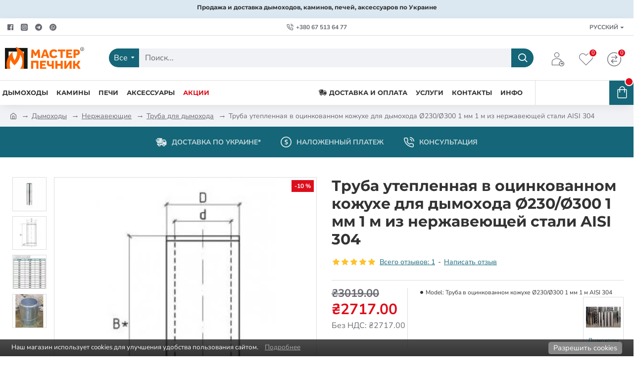

--- FILE ---
content_type: text/html; charset=utf-8
request_url: https://masterpechnik.ua/ru/truba-v-ocinkovannom-kozhuhe-o230o300-1-mm-1-m-aisi-304
body_size: 80006
content:
<!DOCTYPE html>
<html prefix="og: https://ogp.me/ns# fb: https://ogp.me/ns/fb# product: https://ogp.me/ns/product# business: https://ogp.me/ns/business# place: http://ogp.me/ns/place#"  dir="ltr" lang="ru-UA" class="desktop win chrome chrome63 webkit oc30 is-guest route-product-product product-2330 store-0 skin-1 desktop-header-active mobile-sticky no-currency layout-2" data-jb="24340784" data-jv="3.1.4" data-ov="3.0.3.6">
<head typeof="og:website">

<!-- Google Tag Manager -->
<!-- End Google Tag Manager -->

<meta charset="UTF-8" />
<meta name="viewport" content="width=device-width, initial-scale=1.0">
<meta http-equiv="X-UA-Compatible" content="IE=edge">
<title>Купить Труба для дымохода утепленная в оцинкованном кожухе Ø230/Ø300 1 мм 1 м из нержавеющей стали AISI 304</title>
<base href="https://masterpechnik.ua/" />


<meta name="description" content="Труба для дымохода нержавеющая утепленная в оцинкованном кожухе Ø230/Ø300 1 мм 1 м AISI 304. Быстрые сроки изготовления и доставки на отделение Новой Почты.  Есть наложенный платеж. Купить по низкой цене в Киеве, Харькове, Одессе, Днепре, Николаевео" />
<meta name="keywords" content="труба утепленная Ø230/Ø300 1 мм 1 м AISI 304 в оцинкованном кожухе, дымоход, нержавеющие" />
<script>window['Journal'] = {"isPopup":false,"isPhone":false,"isTablet":false,"isDesktop":true,"filterScrollTop":true,"filterUrlValuesSeparator":",","countdownDay":"\u0414\u043d\u0435\u0439","countdownHour":"\u0427\u0430\u0441\u043e\u0432","countdownMin":"\u041c\u0438\u043d\u0443\u0442","countdownSec":"\u0421\u0435\u043a","globalPageColumnLeftTabletStatus":false,"globalPageColumnRightTabletStatus":false,"scrollTop":true,"scrollToTop":false,"notificationHideAfter":"2000","quickviewPageStyleCloudZoomStatus":true,"quickviewPageStyleAdditionalImagesCarousel":false,"quickviewPageStyleAdditionalImagesCarouselStyleSpeed":"500","quickviewPageStyleAdditionalImagesCarouselStyleAutoPlay":false,"quickviewPageStyleAdditionalImagesCarouselStylePauseOnHover":true,"quickviewPageStyleAdditionalImagesCarouselStyleDelay":"3000","quickviewPageStyleAdditionalImagesCarouselStyleLoop":false,"quickviewPageStyleAdditionalImagesHeightAdjustment":"5","quickviewPageStyleProductStockUpdate":false,"quickviewPageStylePriceUpdate":false,"quickviewPageStyleOptionsSelect":"none","quickviewText":"Quickview","mobileHeaderOn":"tablet","subcategoriesCarouselStyleSpeed":"500","subcategoriesCarouselStyleAutoPlay":false,"subcategoriesCarouselStylePauseOnHover":true,"subcategoriesCarouselStyleDelay":"3000","subcategoriesCarouselStyleLoop":false,"productPageStyleImageCarouselStyleSpeed":"500","productPageStyleImageCarouselStyleAutoPlay":true,"productPageStyleImageCarouselStylePauseOnHover":true,"productPageStyleImageCarouselStyleDelay":"3000","productPageStyleImageCarouselStyleLoop":true,"productPageStyleCloudZoomStatus":true,"productPageStyleCloudZoomPosition":"inner","productPageStyleAdditionalImagesCarousel":false,"productPageStyleAdditionalImagesCarouselStyleSpeed":"500","productPageStyleAdditionalImagesCarouselStyleAutoPlay":true,"productPageStyleAdditionalImagesCarouselStylePauseOnHover":true,"productPageStyleAdditionalImagesCarouselStyleDelay":"3000","productPageStyleAdditionalImagesCarouselStyleLoop":false,"productPageStyleAdditionalImagesHeightAdjustment":"5","productPageStyleProductStockUpdate":false,"productPageStylePriceUpdate":false,"productPageStyleOptionsSelect":"none","infiniteScrollStatus":true,"infiniteScrollOffset":"2","infiniteScrollLoadPrev":"\u0417\u0430\u0433\u0440\u0443\u0437\u0438\u0442\u044c \u043f\u0440\u0435\u0434\u044b\u0434\u0443\u0449\u0438\u0435 \u0442\u043e\u0432\u0430\u0440\u044b","infiniteScrollLoadNext":"\u0417\u0430\u0433\u0440\u0443\u0437\u0438\u0442\u044c \u0441\u043b\u0435\u0434\u0443\u044e\u0449\u0438\u0435 \u0442\u043e\u0432\u0430\u0440\u044b","infiniteScrollLoading":"\u0417\u0430\u0433\u0440\u0443\u0437\u043a\u0430...","infiniteScrollNoneLeft":"\u0412\u044b \u0434\u043e\u0448\u043b\u0438 \u0434\u043e \u043a\u043e\u043d\u0446\u0430 \u0441\u043f\u0438\u0441\u043a\u0430.","checkoutUrl":"https:\/\/masterpechnik.ua\/ru\/checkout","headerHeight":"90","headerCompactHeight":"60","mobileMenuOn":"","searchStyleSearchAutoSuggestStatus":true,"searchStyleSearchAutoSuggestDescription":true,"headerMiniSearchDisplay":"default","stickyStatus":true,"stickyFullHomePadding":false,"stickyFullwidth":true,"stickyAt":"","stickyHeight":"50","headerTopBarHeight":"35","topBarStatus":true,"headerType":"classic","headerMobileHeight":"60","headerMobileStickyStatus":true,"headerMobileTopBarVisibility":true,"headerMobileTopBarHeight":"44","headerNotice":[{"m":56,"c":"c1da92cb"}],"columnsCount":0};</script>
<script>// forEach polyfill
if (window.NodeList && !NodeList.prototype.forEach) {
	NodeList.prototype.forEach = Array.prototype.forEach;
}

(function () {
	if (Journal['isPhone']) {
		return;
	}

	var wrappers = ['search', 'cart', 'cart-content', 'logo', 'language', 'currency'];
	var documentClassList = document.documentElement.classList;

	function extractClassList() {
		return ['desktop', 'tablet', 'phone', 'desktop-header-active', 'mobile-header-active', 'mobile-menu-active'].filter(function (cls) {
			return documentClassList.contains(cls);
		});
	}

	function mqr(mqls, listener) {
		Object.keys(mqls).forEach(function (k) {
			mqls[k].addListener(listener);
		});

		listener();
	}

	function mobileMenu() {
		console.warn('mobile menu!');

		var element = document.querySelector('#main-menu');
		var wrapper = document.querySelector('.mobile-main-menu-wrapper');

		if (element && wrapper) {
			wrapper.appendChild(element);
		}

		var main_menu = document.querySelector('.main-menu');

		if (main_menu) {
			main_menu.classList.add('accordion-menu');
		}

		document.querySelectorAll('.main-menu .dropdown-toggle').forEach(function (element) {
			element.classList.remove('dropdown-toggle');
			element.classList.add('collapse-toggle');
			element.removeAttribute('data-toggle');
		});

		document.querySelectorAll('.main-menu .dropdown-menu').forEach(function (element) {
			element.classList.remove('dropdown-menu');
			element.classList.remove('j-dropdown');
			element.classList.add('collapse');
		});
	}

	function desktopMenu() {
		console.warn('desktop menu!');

		var element = document.querySelector('#main-menu');
		var wrapper = document.querySelector('.desktop-main-menu-wrapper');

		if (element && wrapper) {
			wrapper.insertBefore(element, document.querySelector('#main-menu-2'));
		}

		var main_menu = document.querySelector('.main-menu');

		if (main_menu) {
			main_menu.classList.remove('accordion-menu');
		}

		document.querySelectorAll('.main-menu .collapse-toggle').forEach(function (element) {
			element.classList.add('dropdown-toggle');
			element.classList.remove('collapse-toggle');
			element.setAttribute('data-toggle', 'dropdown');
		});

		document.querySelectorAll('.main-menu .collapse').forEach(function (element) {
			element.classList.add('dropdown-menu');
			element.classList.add('j-dropdown');
			element.classList.remove('collapse');
		});

		document.body.classList.remove('mobile-wrapper-open');
	}

	function mobileHeader() {
		console.warn('mobile header!');

		Object.keys(wrappers).forEach(function (k) {
			var element = document.querySelector('#' + wrappers[k]);
			var wrapper = document.querySelector('.mobile-' + wrappers[k] + '-wrapper');

			if (element && wrapper) {
				wrapper.appendChild(element);
			}

			if (wrappers[k] === 'cart-content') {
				if (element) {
					element.classList.remove('j-dropdown');
					element.classList.remove('dropdown-menu');
				}
			}
		});

		var search = document.querySelector('#search');
		var cart = document.querySelector('#cart');

		if (search && (Journal['searchStyle'] === 'full')) {
			search.classList.remove('full-search');
			search.classList.add('mini-search');
		}

		if (cart && (Journal['cartStyle'] === 'full')) {
			cart.classList.remove('full-cart');
			cart.classList.add('mini-cart')
		}
	}

	function desktopHeader() {
		console.warn('desktop header!');

		Object.keys(wrappers).forEach(function (k) {
			var element = document.querySelector('#' + wrappers[k]);
			var wrapper = document.querySelector('.desktop-' + wrappers[k] + '-wrapper');

			if (wrappers[k] === 'cart-content') {
				if (element) {
					element.classList.add('j-dropdown');
					element.classList.add('dropdown-menu');
					document.querySelector('#cart').appendChild(element);
				}
			} else {
				if (element && wrapper) {
					wrapper.appendChild(element);
				}
			}
		});

		var search = document.querySelector('#search');
		var cart = document.querySelector('#cart');

		if (search && (Journal['searchStyle'] === 'full')) {
			search.classList.remove('mini-search');
			search.classList.add('full-search');
		}

		if (cart && (Journal['cartStyle'] === 'full')) {
			cart.classList.remove('mini-cart');
			cart.classList.add('full-cart');
		}

		documentClassList.remove('mobile-cart-content-container-open');
		documentClassList.remove('mobile-main-menu-container-open');
		documentClassList.remove('mobile-overlay');
	}

	function moveElements(classList) {
		if (classList.includes('mobile-header-active')) {
			mobileHeader();
			mobileMenu();
		} else if (classList.includes('mobile-menu-active')) {
			desktopHeader();
			mobileMenu();
		} else {
			desktopHeader();
			desktopMenu();
		}
	}

	var mqls = {
		phone: window.matchMedia('(max-width: 768px)'),
		tablet: window.matchMedia('(max-width: 1024px)'),
		menu: window.matchMedia('(max-width: ' + Journal['mobileMenuOn'] + 'px)')
	};

	mqr(mqls, function () {
		var oldClassList = extractClassList();

		if (Journal['isDesktop']) {
			if (mqls.phone.matches) {
				documentClassList.remove('desktop');
				documentClassList.remove('tablet');
				documentClassList.add('mobile');
				documentClassList.add('phone');
			} else if (mqls.tablet.matches) {
				documentClassList.remove('desktop');
				documentClassList.remove('phone');
				documentClassList.add('mobile');
				documentClassList.add('tablet');
			} else {
				documentClassList.remove('mobile');
				documentClassList.remove('phone');
				documentClassList.remove('tablet');
				documentClassList.add('desktop');
			}

			if (documentClassList.contains('phone') || (documentClassList.contains('tablet') && Journal['mobileHeaderOn'] === 'tablet')) {
				documentClassList.remove('desktop-header-active');
				documentClassList.add('mobile-header-active');
			} else {
				documentClassList.remove('mobile-header-active');
				documentClassList.add('desktop-header-active');
			}
		}

		if (documentClassList.contains('desktop-header-active') && mqls.menu.matches) {
			documentClassList.add('mobile-menu-active');
		} else {
			documentClassList.remove('mobile-menu-active');
		}

		var newClassList = extractClassList();

		if (oldClassList.join(' ') !== newClassList.join(' ')) {
			if (documentClassList.contains('safari') && !documentClassList.contains('ipad') && navigator.maxTouchPoints && navigator.maxTouchPoints > 2) {
				window.fetch('index.php?route=journal3/journal3/device_detect', {
					method: 'POST',
					body: 'device=ipad',
					headers: {
						'Content-Type': 'application/x-www-form-urlencoded'
					}
				}).then(function (data) {
					return data.json();
				}).then(function (data) {
					if (data.response.reload) {
						window.location.reload();
					}
				});
			}

			if (document.readyState === 'loading') {
				document.addEventListener('DOMContentLoaded', function () {
					moveElements(newClassList);
				});
			} else {
				moveElements(newClassList);
			}
		}
	});

})();

(function () {
	var cookies = {};
	var style = document.createElement('style');
	var documentClassList = document.documentElement.classList;

	document.head.appendChild(style);

	document.cookie.split('; ').forEach(function (c) {
		var cc = c.split('=');
		cookies[cc[0]] = cc[1];
	});

	if (Journal['popup']) {
		for (var i in Journal['popup']) {
			if (!cookies['p-' + Journal['popup'][i]['c']]) {
				documentClassList.add('popup-open');
				documentClassList.add('popup-center');
				break;
			}
		}
	}

	if (Journal['notification']) {
		for (var i in Journal['notification']) {
			if (cookies['n-' + Journal['notification'][i]['c']]) {
				style.sheet.insertRule('.module-notification-' + Journal['notification'][i]['m'] + '{ display:none }');
			}
		}
	}

	if (Journal['headerNotice']) {
		for (var i in Journal['headerNotice']) {
			if (cookies['hn-' + Journal['headerNotice'][i]['c']]) {
				style.sheet.insertRule('.module-header_notice-' + Journal['headerNotice'][i]['m'] + '{ display:none }');
			}
		}
	}

	if (Journal['layoutNotice']) {
		for (var i in Journal['layoutNotice']) {
			if (cookies['ln-' + Journal['layoutNotice'][i]['c']]) {
				style.sheet.insertRule('.module-layout_notice-' + Journal['layoutNotice'][i]['m'] + '{ display:none }');
			}
		}
	}
})();
</script>
<link href="https://masterpechnik.ua/ru/truba-v-ocinkovannom-kozhuhe-o230o300-1-mm-1-m-aisi-304" rel="canonical" />
<link href="https://masterpechnik.ua/image/catalog/android-chrome-192x192.png" rel="icon" /><style>@font-face{font-display:swap;font-family:'Caveat';font-style:normal;font-weight:400;src:url(https://fonts.gstatic.com/s/caveat/v23/WnznHAc5bAfYB2QRah7pcpNvOx-pjfJ9eIipYSxP.woff2) format('woff2');unicode-range:U+0460-052F, U+1C80-1C8A, U+20B4, U+2DE0-2DFF, U+A640-A69F, U+FE2E-FE2F}
@font-face{font-display:swap;font-family:'Caveat';font-style:normal;font-weight:400;src:url(https://fonts.gstatic.com/s/caveat/v23/WnznHAc5bAfYB2QRah7pcpNvOx-pjfJ9eIGpYSxP.woff2) format('woff2');unicode-range:U+0301, U+0400-045F, U+0490-0491, U+04B0-04B1, U+2116}
@font-face{font-display:swap;font-family:'Caveat';font-style:normal;font-weight:400;src:url(https://fonts.gstatic.com/s/caveat/v23/WnznHAc5bAfYB2QRah7pcpNvOx-pjfJ9eIupYSxP.woff2) format('woff2');unicode-range:U+0100-02BA, U+02BD-02C5, U+02C7-02CC, U+02CE-02D7, U+02DD-02FF, U+0304, U+0308, U+0329, U+1D00-1DBF, U+1E00-1E9F, U+1EF2-1EFF, U+2020, U+20A0-20AB, U+20AD-20C0, U+2113, U+2C60-2C7F, U+A720-A7FF}
@font-face{font-display:swap;font-family:'Caveat';font-style:normal;font-weight:400;src:url(https://fonts.gstatic.com/s/caveat/v23/WnznHAc5bAfYB2QRah7pcpNvOx-pjfJ9eIWpYQ.woff2) format('woff2');unicode-range:U+0000-00FF, U+0131, U+0152-0153, U+02BB-02BC, U+02C6, U+02DA, U+02DC, U+0304, U+0308, U+0329, U+2000-206F, U+20AC, U+2122, U+2191, U+2193, U+2212, U+2215, U+FEFF, U+FFFD}
@font-face{font-display:swap;font-family:'Montserrat';font-style:normal;font-weight:400;src:url(https://fonts.gstatic.com/s/montserrat/v31/JTUSjIg1_i6t8kCHKm459WRhyzbi.woff2) format('woff2');unicode-range:U+0460-052F, U+1C80-1C8A, U+20B4, U+2DE0-2DFF, U+A640-A69F, U+FE2E-FE2F}
@font-face{font-display:swap;font-family:'Montserrat';font-style:normal;font-weight:400;src:url(https://fonts.gstatic.com/s/montserrat/v31/JTUSjIg1_i6t8kCHKm459W1hyzbi.woff2) format('woff2');unicode-range:U+0301, U+0400-045F, U+0490-0491, U+04B0-04B1, U+2116}
@font-face{font-display:swap;font-family:'Montserrat';font-style:normal;font-weight:400;src:url(https://fonts.gstatic.com/s/montserrat/v31/JTUSjIg1_i6t8kCHKm459WZhyzbi.woff2) format('woff2');unicode-range:U+0102-0103, U+0110-0111, U+0128-0129, U+0168-0169, U+01A0-01A1, U+01AF-01B0, U+0300-0301, U+0303-0304, U+0308-0309, U+0323, U+0329, U+1EA0-1EF9, U+20AB}
@font-face{font-display:swap;font-family:'Montserrat';font-style:normal;font-weight:400;src:url(https://fonts.gstatic.com/s/montserrat/v31/JTUSjIg1_i6t8kCHKm459Wdhyzbi.woff2) format('woff2');unicode-range:U+0100-02BA, U+02BD-02C5, U+02C7-02CC, U+02CE-02D7, U+02DD-02FF, U+0304, U+0308, U+0329, U+1D00-1DBF, U+1E00-1E9F, U+1EF2-1EFF, U+2020, U+20A0-20AB, U+20AD-20C0, U+2113, U+2C60-2C7F, U+A720-A7FF}
@font-face{font-display:swap;font-family:'Montserrat';font-style:normal;font-weight:400;src:url(https://fonts.gstatic.com/s/montserrat/v31/JTUSjIg1_i6t8kCHKm459Wlhyw.woff2) format('woff2');unicode-range:U+0000-00FF, U+0131, U+0152-0153, U+02BB-02BC, U+02C6, U+02DA, U+02DC, U+0304, U+0308, U+0329, U+2000-206F, U+20AC, U+2122, U+2191, U+2193, U+2212, U+2215, U+FEFF, U+FFFD}
@font-face{font-display:swap;font-family:'Montserrat';font-style:normal;font-weight:700;src:url(https://fonts.gstatic.com/s/montserrat/v31/JTUSjIg1_i6t8kCHKm459WRhyzbi.woff2) format('woff2');unicode-range:U+0460-052F, U+1C80-1C8A, U+20B4, U+2DE0-2DFF, U+A640-A69F, U+FE2E-FE2F}
@font-face{font-display:swap;font-family:'Montserrat';font-style:normal;font-weight:700;src:url(https://fonts.gstatic.com/s/montserrat/v31/JTUSjIg1_i6t8kCHKm459W1hyzbi.woff2) format('woff2');unicode-range:U+0301, U+0400-045F, U+0490-0491, U+04B0-04B1, U+2116}
@font-face{font-display:swap;font-family:'Montserrat';font-style:normal;font-weight:700;src:url(https://fonts.gstatic.com/s/montserrat/v31/JTUSjIg1_i6t8kCHKm459WZhyzbi.woff2) format('woff2');unicode-range:U+0102-0103, U+0110-0111, U+0128-0129, U+0168-0169, U+01A0-01A1, U+01AF-01B0, U+0300-0301, U+0303-0304, U+0308-0309, U+0323, U+0329, U+1EA0-1EF9, U+20AB}
@font-face{font-display:swap;font-family:'Montserrat';font-style:normal;font-weight:700;src:url(https://fonts.gstatic.com/s/montserrat/v31/JTUSjIg1_i6t8kCHKm459Wdhyzbi.woff2) format('woff2');unicode-range:U+0100-02BA, U+02BD-02C5, U+02C7-02CC, U+02CE-02D7, U+02DD-02FF, U+0304, U+0308, U+0329, U+1D00-1DBF, U+1E00-1E9F, U+1EF2-1EFF, U+2020, U+20A0-20AB, U+20AD-20C0, U+2113, U+2C60-2C7F, U+A720-A7FF}
@font-face{font-display:swap;font-family:'Montserrat';font-style:normal;font-weight:700;src:url(https://fonts.gstatic.com/s/montserrat/v31/JTUSjIg1_i6t8kCHKm459Wlhyw.woff2) format('woff2');unicode-range:U+0000-00FF, U+0131, U+0152-0153, U+02BB-02BC, U+02C6, U+02DA, U+02DC, U+0304, U+0308, U+0329, U+2000-206F, U+20AC, U+2122, U+2191, U+2193, U+2212, U+2215, U+FEFF, U+FFFD}
@font-face{font-display:swap;font-family:'Nunito Sans';font-style:normal;font-weight:400;font-stretch:100%;src:url(https://fonts.gstatic.com/s/nunitosans/v19/pe0TMImSLYBIv1o4X1M8ce2xCx3yop4tQpF_MeTm0lfGWVpNn64CL7U8upHZIbMV51Q42ptCp7t4R-tCKQ.woff2) format('woff2');unicode-range:U+0460-052F, U+1C80-1C8A, U+20B4, U+2DE0-2DFF, U+A640-A69F, U+FE2E-FE2F}
@font-face{font-display:swap;font-family:'Nunito Sans';font-style:normal;font-weight:400;font-stretch:100%;src:url(https://fonts.gstatic.com/s/nunitosans/v19/pe0TMImSLYBIv1o4X1M8ce2xCx3yop4tQpF_MeTm0lfGWVpNn64CL7U8upHZIbMV51Q42ptCp7txR-tCKQ.woff2) format('woff2');unicode-range:U+0301, U+0400-045F, U+0490-0491, U+04B0-04B1, U+2116}
@font-face{font-display:swap;font-family:'Nunito Sans';font-style:normal;font-weight:400;font-stretch:100%;src:url(https://fonts.gstatic.com/s/nunitosans/v19/pe0TMImSLYBIv1o4X1M8ce2xCx3yop4tQpF_MeTm0lfGWVpNn64CL7U8upHZIbMV51Q42ptCp7t6R-tCKQ.woff2) format('woff2');unicode-range:U+0102-0103, U+0110-0111, U+0128-0129, U+0168-0169, U+01A0-01A1, U+01AF-01B0, U+0300-0301, U+0303-0304, U+0308-0309, U+0323, U+0329, U+1EA0-1EF9, U+20AB}
@font-face{font-display:swap;font-family:'Nunito Sans';font-style:normal;font-weight:400;font-stretch:100%;src:url(https://fonts.gstatic.com/s/nunitosans/v19/pe0TMImSLYBIv1o4X1M8ce2xCx3yop4tQpF_MeTm0lfGWVpNn64CL7U8upHZIbMV51Q42ptCp7t7R-tCKQ.woff2) format('woff2');unicode-range:U+0100-02BA, U+02BD-02C5, U+02C7-02CC, U+02CE-02D7, U+02DD-02FF, U+0304, U+0308, U+0329, U+1D00-1DBF, U+1E00-1E9F, U+1EF2-1EFF, U+2020, U+20A0-20AB, U+20AD-20C0, U+2113, U+2C60-2C7F, U+A720-A7FF}
@font-face{font-display:swap;font-family:'Nunito Sans';font-style:normal;font-weight:400;font-stretch:100%;src:url(https://fonts.gstatic.com/s/nunitosans/v19/pe0TMImSLYBIv1o4X1M8ce2xCx3yop4tQpF_MeTm0lfGWVpNn64CL7U8upHZIbMV51Q42ptCp7t1R-s.woff2) format('woff2');unicode-range:U+0000-00FF, U+0131, U+0152-0153, U+02BB-02BC, U+02C6, U+02DA, U+02DC, U+0304, U+0308, U+0329, U+2000-206F, U+20AC, U+2122, U+2191, U+2193, U+2212, U+2215, U+FEFF, U+FFFD}
@font-face{font-display:swap;font-family:'Nunito Sans';font-style:normal;font-weight:700;font-stretch:100%;src:url(https://fonts.gstatic.com/s/nunitosans/v19/pe0TMImSLYBIv1o4X1M8ce2xCx3yop4tQpF_MeTm0lfGWVpNn64CL7U8upHZIbMV51Q42ptCp7t4R-tCKQ.woff2) format('woff2');unicode-range:U+0460-052F, U+1C80-1C8A, U+20B4, U+2DE0-2DFF, U+A640-A69F, U+FE2E-FE2F}
@font-face{font-display:swap;font-family:'Nunito Sans';font-style:normal;font-weight:700;font-stretch:100%;src:url(https://fonts.gstatic.com/s/nunitosans/v19/pe0TMImSLYBIv1o4X1M8ce2xCx3yop4tQpF_MeTm0lfGWVpNn64CL7U8upHZIbMV51Q42ptCp7txR-tCKQ.woff2) format('woff2');unicode-range:U+0301, U+0400-045F, U+0490-0491, U+04B0-04B1, U+2116}
@font-face{font-display:swap;font-family:'Nunito Sans';font-style:normal;font-weight:700;font-stretch:100%;src:url(https://fonts.gstatic.com/s/nunitosans/v19/pe0TMImSLYBIv1o4X1M8ce2xCx3yop4tQpF_MeTm0lfGWVpNn64CL7U8upHZIbMV51Q42ptCp7t6R-tCKQ.woff2) format('woff2');unicode-range:U+0102-0103, U+0110-0111, U+0128-0129, U+0168-0169, U+01A0-01A1, U+01AF-01B0, U+0300-0301, U+0303-0304, U+0308-0309, U+0323, U+0329, U+1EA0-1EF9, U+20AB}
@font-face{font-display:swap;font-family:'Nunito Sans';font-style:normal;font-weight:700;font-stretch:100%;src:url(https://fonts.gstatic.com/s/nunitosans/v19/pe0TMImSLYBIv1o4X1M8ce2xCx3yop4tQpF_MeTm0lfGWVpNn64CL7U8upHZIbMV51Q42ptCp7t7R-tCKQ.woff2) format('woff2');unicode-range:U+0100-02BA, U+02BD-02C5, U+02C7-02CC, U+02CE-02D7, U+02DD-02FF, U+0304, U+0308, U+0329, U+1D00-1DBF, U+1E00-1E9F, U+1EF2-1EFF, U+2020, U+20A0-20AB, U+20AD-20C0, U+2113, U+2C60-2C7F, U+A720-A7FF}
@font-face{font-display:swap;font-family:'Nunito Sans';font-style:normal;font-weight:700;font-stretch:100%;src:url(https://fonts.gstatic.com/s/nunitosans/v19/pe0TMImSLYBIv1o4X1M8ce2xCx3yop4tQpF_MeTm0lfGWVpNn64CL7U8upHZIbMV51Q42ptCp7t1R-s.woff2) format('woff2');unicode-range:U+0000-00FF, U+0131, U+0152-0153, U+02BB-02BC, U+02C6, U+02DA, U+02DC, U+0304, U+0308, U+0329, U+2000-206F, U+20AC, U+2122, U+2191, U+2193, U+2212, U+2215, U+FEFF, U+FFFD}
@font-face{font-display:swap;font-family:'Glyphicons Halflings';src:url(https://masterpechnik.ua/catalog/view/javascript/bootstrap/fonts/glyphicons-halflings-regular.eot);src:url(https://masterpechnik.ua/catalog/view/javascript/bootstrap/fonts/glyphicons-halflings-regular.eot?#iefix) format('embedded-opentype'),url(https://masterpechnik.ua/catalog/view/javascript/bootstrap/fonts/glyphicons-halflings-regular.woff2) format('woff2'),url(https://masterpechnik.ua/catalog/view/javascript/bootstrap/fonts/glyphicons-halflings-regular.woff) format('woff'),url(https://masterpechnik.ua/catalog/view/javascript/bootstrap/fonts/glyphicons-halflings-regular.ttf) format('truetype'),url(https://masterpechnik.ua/catalog/view/javascript/bootstrap/fonts/glyphicons-halflings-regular.svg#glyphicons_halflingsregular) format('svg')}
@font-face{font-display:swap;font-family:'FontAwesome';src:url('https://masterpechnik.ua/catalog/view/javascript/font-awesome/fonts/fontawesome-webfont.eot?v=4.7.0');src:url('https://masterpechnik.ua/catalog/view/javascript/font-awesome/fonts/fontawesome-webfont.eot?#iefix&v=4.7.0') format('embedded-opentype'),url('https://masterpechnik.ua/catalog/view/javascript/font-awesome/fonts/fontawesome-webfont.woff2?v=4.7.0') format('woff2'),url('https://masterpechnik.ua/catalog/view/javascript/font-awesome/fonts/fontawesome-webfont.woff?v=4.7.0') format('woff'),url('https://masterpechnik.ua/catalog/view/javascript/font-awesome/fonts/fontawesome-webfont.ttf?v=4.7.0') format('truetype'),url('https://masterpechnik.ua/catalog/view/javascript/font-awesome/fonts/fontawesome-webfont.svg?v=4.7.0#fontawesomeregular') format('svg');font-weight:normal;font-style:normal}
@font-face{font-display:swap;font-family:'icomoon';src:url('https://masterpechnik.ua/catalog/view/theme/journal3/icons/fonts/icomoon.ttf?gzj9ot') format('truetype'),
url('https://masterpechnik.ua/catalog/view/theme/journal3/icons/fonts/icomoon.woff?gzj9ot') format('woff'),
url('https://masterpechnik.ua/catalog/view/theme/journal3/icons/fonts/icomoon.svg?gzj9ot#icomoon') format('svg');font-weight:normal;font-style:normal;font-display:block}
@font-face{font-display:swap;font-family:lg;src:url(https://masterpechnik.ua/catalog/view/theme/journal3/lib/lightgallery/fonts/lg.eot?n1z373);src:url(https://masterpechnik.ua/catalog/view/theme/journal3/lib/lightgallery/fonts/lg.eot?#iefixn1z373) format("embedded-opentype"),url(https://masterpechnik.ua/catalog/view/theme/journal3/lib/lightgallery/fonts/lg.woff?n1z373) format("woff"),url(https://masterpechnik.ua/catalog/view/theme/journal3/lib/lightgallery/fonts/lg.ttf?n1z373) format("truetype"),url(https://masterpechnik.ua/catalog/view/theme/journal3/lib/lightgallery/fonts/lg.svg?n1z373#lg) format("svg");font-weight:400;font-style:normal}
</style>
<style>[data-s]{height:auto}

/* */


/* */

html{font-family:sans-serif;-webkit-text-size-adjust:100%;-ms-text-size-adjust:100%}body{margin:0}article,aside,details,figcaption,figure,footer,header,hgroup,main,menu,nav,section,summary{display:block}[hidden],template{display:none}a{background-color:transparent}b,strong{font-weight:700}h1{margin:.67em 0;font-size:2em}img{border:0}code,kbd,pre,samp{font-family:monospace,monospace;font-size:1em}button,input,optgroup,select,textarea{margin:0;font:inherit;color:inherit}button{overflow:visible}button,select{text-transform:none}button,html input[type=button],input[type=reset],input[type=submit]{-webkit-appearance:button;cursor:pointer}input{line-height:normal}textarea{overflow:auto}table{border-spacing:0;border-collapse:collapse}td,th{padding:0}@media print{*,:after,:before{color:#000!important;text-shadow:none!important;background:0 0!important;-webkit-box-shadow:none!important;box-shadow:none!important}a,a:visited{text-decoration:underline}thead{display:table-header-group}img,tr{page-break-inside:avoid}img{max-width:100%!important}h2,h3,p{orphans:3;widows:3}h2,h3{page-break-after:avoid}.label{border:1px
solid #000}.table{border-collapse:collapse!important}.table td,.table
th{background-color:#fff!important}.table-bordered td,.table-bordered
th{border:1px
solid #ddd!important}}*{-webkit-box-sizing:border-box;-moz-box-sizing:border-box;box-sizing:border-box}:after,:before{-webkit-box-sizing:border-box;-moz-box-sizing:border-box;box-sizing:border-box}html{font-size:10px;-webkit-tap-highlight-color:rgba(0,0,0,0)}body{font-family:"Helvetica Neue",Helvetica,Arial,sans-serif;font-size:14px;line-height:1.42857143;color:#333;background-color:#fff}button,input,select,textarea{font-family:inherit;font-size:inherit;line-height:inherit}a{color:#337ab7;text-decoration:none}img{vertical-align:middle}.carousel-inner>.item>a>img,.carousel-inner>.item>img,.img-responsive,.thumbnail a>img,.thumbnail>img{display:block;max-width:100%;height:auto}[role=button]{cursor:pointer}.h1,.h2,.h3,.h4,.h5,.h6,h1,h2,h3,h4,h5,h6{font-family:inherit;font-weight:500;line-height:1.1;color:inherit}.h1,.h2,.h3,h1,h2,h3{margin-top:20px;margin-bottom:10px}.h4,.h5,.h6,h4,h5,h6{margin-top:10px;margin-bottom:10px}.h1,h1{font-size:36px}.h3,h3{font-size:24px}.h4,h4{font-size:18px}p{margin:0
0 10px}.text-left{text-align:left}.text-center{text-align:center}ol,ul{margin-top:0;margin-bottom:10px}ol ol,ol ul,ul ol,ul
ul{margin-bottom:0}.list-unstyled{padding-left:0;list-style:none}code,kbd,pre,samp{font-family:Menlo,Monaco,Consolas,"Courier New",monospace}code{padding:2px
4px;font-size:90%;color:#c7254e;background-color:#f9f2f4;border-radius:4px}.container{padding-right:15px;padding-left:15px;margin-right:auto;margin-left:auto}@media (min-width:768px){.container{width:750px}}@media (min-width:992px){.container{width:970px}}@media (min-width:1200px){.container{width:1170px}}.row{margin-right:-15px;margin-left:-15px}.col-lg-1,.col-lg-10,.col-lg-11,.col-lg-12,.col-lg-2,.col-lg-3,.col-lg-4,.col-lg-5,.col-lg-6,.col-lg-7,.col-lg-8,.col-lg-9,.col-md-1,.col-md-10,.col-md-11,.col-md-12,.col-md-2,.col-md-3,.col-md-4,.col-md-5,.col-md-6,.col-md-7,.col-md-8,.col-md-9,.col-sm-1,.col-sm-10,.col-sm-11,.col-sm-12,.col-sm-2,.col-sm-3,.col-sm-4,.col-sm-5,.col-sm-6,.col-sm-7,.col-sm-8,.col-sm-9,.col-xs-1,.col-xs-10,.col-xs-11,.col-xs-12,.col-xs-2,.col-xs-3,.col-xs-4,.col-xs-5,.col-xs-6,.col-xs-7,.col-xs-8,.col-xs-9{position:relative;min-height:1px;padding-right:15px;padding-left:15px}@media (min-width:768px){.col-sm-1,.col-sm-10,.col-sm-11,.col-sm-12,.col-sm-2,.col-sm-3,.col-sm-4,.col-sm-5,.col-sm-6,.col-sm-7,.col-sm-8,.col-sm-9{float:left}.col-sm-10{width:83.33333333%}.col-sm-2{width:16.66666667%}}table{background-color:transparent}caption{padding-top:8px;padding-bottom:8px;color:#777;text-align:left}.table{width:100%;max-width:100%;margin-bottom:20px}.table>tbody>tr>td,.table>tbody>tr>th,.table>tfoot>tr>td,.table>tfoot>tr>th,.table>thead>tr>td,.table>thead>tr>th{padding:8px;line-height:1.42857143;vertical-align:top;border-top:1px solid #ddd}.table>tbody+tbody{border-top:2px solid #ddd}.table
.table{background-color:#fff}.table-bordered{border:1px
solid #ddd}.table-bordered>tbody>tr>td,.table-bordered>tbody>tr>th,.table-bordered>tfoot>tr>td,.table-bordered>tfoot>tr>th,.table-bordered>thead>tr>td,.table-bordered>thead>tr>th{border:1px
solid #ddd}.table-bordered>thead>tr>td,.table-bordered>thead>tr>th{border-bottom-width:2px}table col[class*=col-]{position:static;display:table-column;float:none}table td[class*=col-],table th[class*=col-]{position:static;display:table-cell;float:none}.table>tbody>tr.active>td,.table>tbody>tr.active>th,.table>tbody>tr>td.active,.table>tbody>tr>th.active,.table>tfoot>tr.active>td,.table>tfoot>tr.active>th,.table>tfoot>tr>td.active,.table>tfoot>tr>th.active,.table>thead>tr.active>td,.table>thead>tr.active>th,.table>thead>tr>td.active,.table>thead>tr>th.active{background-color:#f5f5f5}.table-responsive{min-height:.01%;overflow-x:auto}@media screen and (max-width:767px){.table-responsive{width:100%;margin-bottom:15px;overflow-y:hidden;-ms-overflow-style:-ms-autohiding-scrollbar;border:1px
solid #ddd}.table-responsive>.table{margin-bottom:0}.table-responsive>.table>tbody>tr>td,.table-responsive>.table>tbody>tr>th,.table-responsive>.table>tfoot>tr>td,.table-responsive>.table>tfoot>tr>th,.table-responsive>.table>thead>tr>td,.table-responsive>.table>thead>tr>th{white-space:nowrap}.table-responsive>.table-bordered{border:0}}label{display:inline-block;max-width:100%;margin-bottom:5px;font-weight:700}.form-control{display:block;width:100%;height:34px;padding:6px
12px;font-size:14px;line-height:1.42857143;color:#555;background-color:#fff;background-image:none;border:1px
solid #ccc;border-radius:4px;-webkit-box-shadow:inset 0 1px 1px rgba(0,0,0,.075);box-shadow:inset 0 1px 1px rgba(0,0,0,.075);-webkit-transition:border-color ease-in-out .15s,-webkit-box-shadow ease-in-out .15s;-o-transition:border-color ease-in-out .15s,box-shadow ease-in-out .15s;transition:border-color ease-in-out .15s,box-shadow ease-in-out .15s}textarea.form-control{height:auto}.form-group{margin-bottom:15px}.checkbox,.radio{position:relative;display:block;margin-top:10px;margin-bottom:10px}.checkbox label,.radio
label{min-height:20px;padding-left:20px;margin-bottom:0;font-weight:400;cursor:pointer}.checkbox+.checkbox,.radio+.radio{margin-top:-5px}.help-block{display:block;margin-top:5px;margin-bottom:10px;color:#737373}.form-horizontal .checkbox,.form-horizontal .checkbox-inline,.form-horizontal .radio,.form-horizontal .radio-inline{padding-top:7px;margin-top:0;margin-bottom:0}.form-horizontal .checkbox,.form-horizontal
.radio{min-height:27px}.form-horizontal .form-group{margin-right:-15px;margin-left:-15px}@media (min-width:768px){.form-horizontal .control-label{padding-top:7px;margin-bottom:0;text-align:right}}.btn{display:inline-block;padding:6px
12px;margin-bottom:0;font-size:14px;font-weight:400;line-height:1.42857143;text-align:center;white-space:nowrap;vertical-align:middle;-ms-touch-action:manipulation;touch-action:manipulation;cursor:pointer;-webkit-user-select:none;-moz-user-select:none;-ms-user-select:none;user-select:none;background-image:none;border:1px
solid transparent;border-radius:4px}.btn.active,.btn:active{background-image:none;outline:0;-webkit-box-shadow:inset 0 3px 5px rgba(0,0,0,.125);box-shadow:inset 0 3px 5px rgba(0,0,0,.125)}.btn-primary{color:#fff;background-color:#337ab7;border-color:#2e6da4}.btn-primary.active,.btn-primary:active,.open>.dropdown-toggle.btn-primary{color:#fff;background-color:#286090;border-color:#204d74}.btn-primary.active,.btn-primary:active,.open>.dropdown-toggle.btn-primary{background-image:none}.collapse{display:none}.dropdown,.dropup{position:relative}.dropdown-menu{position:absolute;top:100%;left:0;z-index:1000;display:none;float:left;min-width:160px;padding:5px
0;margin:2px
0 0;font-size:14px;text-align:left;list-style:none;background-color:#fff;-webkit-background-clip:padding-box;background-clip:padding-box;border:1px
solid #ccc;border:1px
solid rgba(0,0,0,.15);border-radius:4px;-webkit-box-shadow:0 6px 12px rgba(0,0,0,.175);box-shadow:0 6px 12px rgba(0,0,0,.175)}.dropdown-menu.pull-right{right:0;left:auto}.dropdown-menu>li>a{display:block;padding:3px
20px;clear:both;font-weight:400;line-height:1.42857143;color:#333;white-space:nowrap}.dropdown-menu>.active>a,.dropdown-menu>.active>a:focus,.dropdown-menu>.active>a:hover{color:#fff;text-decoration:none;background-color:#337ab7;outline:0}.open>.dropdown-menu{display:block}.open>a{outline:0}[data-toggle=buttons]>.btn input[type=checkbox],[data-toggle=buttons]>.btn input[type=radio],[data-toggle=buttons]>.btn-group>.btn input[type=checkbox],[data-toggle=buttons]>.btn-group>.btn input[type=radio]{position:absolute;clip:rect(0,0,0,0);pointer-events:none}.input-group{position:relative;display:table;border-collapse:separate}.input-group[class*=col-]{float:none;padding-right:0;padding-left:0}.input-group .form-control{position:relative;z-index:2;float:left;width:100%;margin-bottom:0}.input-group .form-control,.input-group-addon,.input-group-btn{display:table-cell}.input-group .form-control:not(:first-child):not(:last-child),.input-group-addon:not(:first-child):not(:last-child),.input-group-btn:not(:first-child):not(:last-child){border-radius:0}.input-group-addon,.input-group-btn{width:1%;white-space:nowrap;vertical-align:middle}.input-group-btn{position:relative;font-size:0;white-space:nowrap}.input-group-btn>.btn{position:relative}.input-group-btn>.btn+.btn{margin-left:-1px}.nav{padding-left:0;margin-bottom:0;list-style:none}.nav>li{position:relative;display:block}.nav>li>a{position:relative;display:block;padding:10px
15px}.nav>li>a>img{max-width:none}.nav-tabs{border-bottom:1px solid #ddd}.nav-tabs>li{float:left;margin-bottom:-1px}.nav-tabs>li>a{margin-right:2px;line-height:1.42857143;border:1px
solid transparent;border-radius:4px 4px 0 0}.nav-tabs>li.active>a,.nav-tabs>li.active>a:focus,.nav-tabs>li.active>a:hover{color:#555;cursor:default;background-color:#fff;border:1px
solid #ddd;border-bottom-color:transparent}.tab-content>.tab-pane{display:none}.tab-content>.active{display:block}.navbar-nav{margin:7.5px -15px}.navbar-nav>li>a{padding-top:10px;padding-bottom:10px;line-height:20px}@media (min-width:768px){.navbar-nav{float:left;margin:0}.navbar-nav>li{float:left}.navbar-nav>li>a{padding-top:15px;padding-bottom:15px}}.navbar-nav>li>.dropdown-menu{margin-top:0;border-top-left-radius:0;border-top-right-radius:0}.breadcrumb{padding:8px
15px;margin-bottom:20px;list-style:none;background-color:#f5f5f5;border-radius:4px}.breadcrumb>li{display:inline-block}.breadcrumb>li+li:before{padding:0
5px;color:#ccc;content:"/\00a0"}.breadcrumb>.active{color:#777}.label{display:inline;padding:.2em .6em .3em;font-size:75%;font-weight:700;line-height:1;color:#fff;text-align:center;white-space:nowrap;vertical-align:baseline;border-radius:.25em}.btn
.label{position:relative;top:-1px}.tooltip{position:absolute;z-index:1070;display:block;font-family:"Helvetica Neue",Helvetica,Arial,sans-serif;font-size:12px;font-style:normal;font-weight:400;line-height:1.42857143;text-align:left;text-align:start;text-decoration:none;text-shadow:none;text-transform:none;letter-spacing:normal;word-break:normal;word-spacing:normal;word-wrap:normal;white-space:normal;filter:alpha(opacity=0);opacity:0;line-break:auto}.tooltip.top{padding:5px
0;margin-top:-3px}.btn-group-vertical>.btn-group:after,.btn-group-vertical>.btn-group:before,.btn-toolbar:after,.btn-toolbar:before,.clearfix:after,.clearfix:before,.container-fluid:after,.container-fluid:before,.container:after,.container:before,.dl-horizontal dd:after,.dl-horizontal dd:before,.form-horizontal .form-group:after,.form-horizontal .form-group:before,.modal-footer:after,.modal-footer:before,.nav:after,.nav:before,.navbar-collapse:after,.navbar-collapse:before,.navbar-header:after,.navbar-header:before,.navbar:after,.navbar:before,.pager:after,.pager:before,.panel-body:after,.panel-body:before,.row:after,.row:before{display:table;content:" "}.btn-group-vertical>.btn-group:after,.btn-toolbar:after,.clearfix:after,.container-fluid:after,.container:after,.dl-horizontal dd:after,.form-horizontal .form-group:after,.modal-footer:after,.nav:after,.navbar-collapse:after,.navbar-header:after,.navbar:after,.pager:after,.panel-body:after,.row:after{clear:both}.pull-right{float:right!important}.hidden{display:none!important}@-ms-viewport{width:device-width}
/* */

.fa{display:inline-block;font:normal normal normal 14px/1 FontAwesome;font-size:inherit;text-rendering:auto;-webkit-font-smoothing:antialiased;-moz-osx-font-smoothing:grayscale}.pull-right{float:right}.fa.pull-right{margin-left:.3em}.fa-stack{position:relative;display:inline-block;width:2em;height:2em;line-height:2em;vertical-align:middle}.fa-stack-1x,.fa-stack-2x{position:absolute;left:0;width:100%;text-align:center}.fa-stack-1x{line-height:inherit}.fa-stack-2x{font-size:2em}.fa-star-o:before{content:"\f006"}.fa-home:before{content:"\f015"}.fa-plus:before{content:"\f067"}.fa-shopping-cart:before{content:"\f07a"}.fa-angle-up:before{content:"\f106"}.fa-angle-down:before{content:"\f107"}
/* */

.icon{font-family:'icomoon' !important;speak:none;font-style:normal;font-weight:normal;font-variant:normal;text-transform:none;line-height:1;-webkit-font-smoothing:antialiased;-moz-osx-font-smoothing:grayscale}
/* */

.zm-viewer{position:absolute;display:none;overflow:hidden;background:url(https://masterpechnik.ua/catalog/view/theme/journal3/lib/imagezoom/loading.gif) no-repeat center center;cursor:crosshair;z-index:9999}.lg-outer
*{-webkit-box-sizing:border-box;-moz-box-sizing:border-box;box-sizing:border-box}
/* */

.lg-css3.lg-zoom-in .lg-item{opacity:0}
/* */

.swiper-container{margin:0
auto;position:relative;overflow:hidden;list-style:none;padding:0;z-index:1}.swiper-wrapper{position:relative;width:100%;height:100%;z-index:1;display:-webkit-box;display:-webkit-flex;display:-ms-flexbox;display:flex;-webkit-transition-property:-webkit-transform;transition-property:-webkit-transform;-o-transition-property:transform;transition-property:transform;transition-property:transform,-webkit-transform;-webkit-box-sizing:content-box;box-sizing:content-box}.swiper-container-android .swiper-slide,.swiper-wrapper{-webkit-transform:translate3d(0,0,0);transform:translate3d(0,0,0)}.swiper-slide{-webkit-flex-shrink:0;-ms-flex-negative:0;flex-shrink:0;width:100%;height:100%;position:relative;-webkit-transition-property:-webkit-transform;transition-property:-webkit-transform;-o-transition-property:transform;transition-property:transform;transition-property:transform,-webkit-transform}.swiper-button-next,.swiper-button-prev{position:absolute;top:50%;width:27px;height:44px;margin-top:-22px;z-index:10;cursor:pointer;background-size:27px 44px;background-position:center;background-repeat:no-repeat}.swiper-button-prev,.swiper-container-rtl .swiper-button-next{background-image:url("data:image/svg+xml;charset=utf-8,%3Csvg%20xmlns%3D'http%3A%2F%2Fwww.w3.org%2F2000%2Fsvg'%20viewBox%3D'0%200%2027%2044'%3E%3Cpath%20d%3D'M0%2C22L22%2C0l2.1%2C2.1L4.2%2C22l19.9%2C19.9L22%2C44L0%2C22L0%2C22L0%2C22z'%20fill%3D'%23007aff'%2F%3E%3C%2Fsvg%3E");left:10px;right:auto}.swiper-button-next,.swiper-container-rtl .swiper-button-prev{background-image:url("data:image/svg+xml;charset=utf-8,%3Csvg%20xmlns%3D'http%3A%2F%2Fwww.w3.org%2F2000%2Fsvg'%20viewBox%3D'0%200%2027%2044'%3E%3Cpath%20d%3D'M27%2C22L27%2C22L5%2C44l-2.1-2.1L22.8%2C22L2.9%2C2.1L5%2C0L27%2C22L27%2C22z'%20fill%3D'%23007aff'%2F%3E%3C%2Fsvg%3E");right:10px;left:auto}.swiper-pagination{position:absolute;text-align:center;-webkit-transition:.3s opacity;-o-transition:.3s opacity;transition:.3s opacity;-webkit-transform:translate3d(0,0,0);transform:translate3d(0,0,0);z-index:10}
/* */

body{overflow-x:hidden}.wrapper, .mega-menu-content, .site-wrapper > .container{max-width:1024px}.site-wrapper{position:relative;width:100%;min-height:100vh;display:-webkit-box;display:-ms-flexbox;display:flex;-webkit-box-orient:vertical;-webkit-box-direction:normal;-ms-flex-direction:column;flex-direction:column;margin:0
auto}.site-wrapper > .container{width:100%;padding:0;display:-webkit-box;display:-ms-flexbox;display:flex;-webkit-box-orient:vertical;-webkit-box-direction:normal;-ms-flex-direction:column;flex-direction:column;-webkit-box-flex:1;-ms-flex-positive:1;flex-grow:1}.site-wrapper > .container > .row{display:-webkit-box;display:-ms-flexbox;display:flex;-webkit-box-flex:1;-ms-flex-positive:1;flex-grow:1}.row{margin-left:0;margin-right:0}.row > div{padding-left:0;padding-right:0}.site-wrapper > .container::before, .site-wrapper > .container::after,
.site-wrapper > .container > .row::before,
.site-wrapper > .container > .row::after{display:none}#content{width:100%}.title{position:relative;line-height:1.2;margin:0;padding:0}.title span::after{top:1px}html:not(.popup) .site-wrapper > h1.page-title > span{display:block;margin:0
auto}html:not(.popup) .site-wrapper > h1.page-title::after{display:none !important}footer{clear:both;margin-top:auto;z-index:1}.desktop.footer-reveal .site-wrapper > *:not(footer){z-index:2}.breadcrumb{margin:0;border-radius:0;position:relative;padding:0;background-color:transparent;width:100%;margin:0
auto}.breadcrumb > li{position:relative;word-break:break-all;display:-webkit-inline-box;display:-ms-inline-flexbox;display:inline-flex;-webkit-box-align:center;-ms-flex-align:center;align-items:center}.breadcrumb::before{content:"";position:absolute;width:100vw;height:100%;left:50%;margin-left:-50vw;top:0;z-index:-1}.notice-module{overflow:hidden;-webkit-box-ordinal-group:-99;-ms-flex-order:-100;order:-100}.notice-module .module-body, .notice-module .hn-body{display:-webkit-box;display:-ms-flexbox;display:flex;-webkit-box-align:center;-ms-flex-align:center;align-items:center;-webkit-box-pack:center;-ms-flex-pack:center;justify-content:center}.expand-block{position:relative}.block-expand{padding:2px
6px;font-size:10px;pointer-events:auto}.block-expand::after{font-weight:inherit;-webkit-font-smoothing:initial}.block-expand-overlay{width:100%;display:-webkit-box;display:-ms-flexbox;display:flex;-webkit-box-align:end;-ms-flex-align:end;align-items:flex-end;-webkit-box-pack:center;-ms-flex-pack:center;justify-content:center;height:40px;position:absolute;bottom:0;left:0;right:0;pointer-events:none}.module-info_blocks .module-body{display:-webkit-box;display:-ms-flexbox;display:flex;-ms-flex-wrap:wrap;flex-wrap:wrap}.module-info_blocks .info-block-img{position:relative}.info-block{position:relative;-webkit-transition:all 0.075s ease-out;transition:all 0.075s ease-out;height:100%}.info-block::before{display:-webkit-box;display:-ms-flexbox;display:flex;-webkit-box-align:center;-ms-flex-align:center;align-items:center;-webkit-box-pack:center;-ms-flex-pack:center;justify-content:center;-webkit-box-flex:0;-ms-flex:0 0 auto;flex:0 0 auto;line-height:1;text-align:center}.info-block-content{display:-webkit-box;display:-ms-flexbox;display:flex;-webkit-box-orient:vertical;-webkit-box-direction:normal;-ms-flex-direction:column;flex-direction:column;-webkit-box-pack:center;-ms-flex-pack:center;justify-content:center}.scroll-top{display:none;position:fixed;z-index:10001;right:20px;bottom:10px;cursor:pointer}.scroll-top
i{font-size:50px}.breadcrumb + span{height:0}.grid-rows{display:-webkit-box;display:-ms-flexbox;display:flex;-webkit-box-orient:vertical;-webkit-box-direction:normal;-ms-flex-direction:column;flex-direction:column}.grid-row{position:relative;-webkit-backface-visibility:hidden;backface-visibility:hidden}.grid-row::before{width:100vw;height:100%;position:absolute;top:0;left:50%;pointer-events:none;-webkit-backface-visibility:hidden;backface-visibility:hidden;outline:1px
solid transparent}.grid-cols{display:-webkit-box;display:-ms-flexbox;display:flex;-ms-flex-wrap:wrap;flex-wrap:wrap;margin:0
auto;height:100%}.grid-col{width:100%;position:relative}.module{position:relative}.grid-items{height:100%;display:-webkit-box;display:-ms-flexbox;display:flex;-webkit-box-orient:vertical;-webkit-box-direction:normal;-ms-flex-direction:column;flex-direction:column}.grid-item{width:100%}.desktop #top .grid-col::before, .desktop #content-top .grid-col::before,
.desktop #bottom .grid-col::before{pointer-events:none;position:absolute;padding:0
4px;font-size:12px;top:0;left:0;background-color:palegreen;z-index:10}.desktop #top .grid-col:hover::before, .desktop #content-top .grid-col:hover::before,
.desktop #bottom .grid-col:hover::before{content:attr(data-dimensions)}.desktop #top .grid-cols > div:only-of-type::before{display:none}::before,
::after{position:relative;font-size:inherit;text-rendering:auto;-webkit-font-smoothing:antialiased;-moz-osx-font-smoothing:grayscale;font-weight:400}.fa{position:relative}.h1, .h2, .h3, h1, h2, h3, .h4, .h5, .h6, h4, h5, h6{margin:0;font-weight:700}p{margin:0}img{max-width:100%;height:auto;-ms-flex-item-align:start;align-self:flex-start}a, button{-ms-touch-action:manipulation;touch-action:manipulation}button{border:none;outline:none;margin:0;padding:0}button.active, button:active,
.btn.active,
.btn:active,
.btn-default.active,
.btn-default:active{-webkit-box-shadow:none;box-shadow:none}.btn{border:none;border-radius:0;background:transparent;padding:0;display:-webkit-inline-box;display:-ms-inline-flexbox;display:inline-flex;-webkit-box-align:center;-ms-flex-align:center;align-items:center;-webkit-box-pack:center;-ms-flex-pack:center;justify-content:center;position:relative;line-height:1;min-width:0;-webkit-transition:all 0.1s ease-out;transition:all 0.1s ease-out}:focus{outline:none}.buttons{display:-webkit-box;display:-ms-flexbox;display:flex;-webkit-box-align:end;-ms-flex-align:end;align-items:flex-end;-webkit-box-pack:end;-ms-flex-pack:end;justify-content:flex-end;-ms-flex-wrap:wrap;flex-wrap:wrap;-webkit-transition:all 0.1s ease-out;transition:all 0.1s ease-out}.buttons .pull-right{display:-webkit-box;display:-ms-flexbox;display:flex;-ms-flex-wrap:wrap;flex-wrap:wrap;-webkit-box-pack:end;-ms-flex-pack:end;justify-content:flex-end;-webkit-box-align:center;-ms-flex-align:center;align-items:center;-webkit-box-flex:1;-ms-flex:1;flex:1}.buttons .pull-right > a:not(.btn){margin:0
5px}.buttons .pull-right > a:not(.btn) + input{margin:0
5px 0 0}.count-badge{font-size:10px;margin-left:5px;min-width:1.65em;height:1.65em;padding:0
3px;display:-webkit-inline-box;display:-ms-inline-flexbox;display:inline-flex;-webkit-box-flex:0;-ms-flex:0 0 auto;flex:0 0 auto;-webkit-box-align:center;-ms-flex-align:center;align-items:center;-webkit-box-pack:center;-ms-flex-pack:center;justify-content:center;line-height:0}.fa-stack{font-size:15px;width:1.1em;height:1em;line-height:1}.fa-stack
i{font-size:1em}.fa-stack-1x, .fa-stack-2x{position:absolute;left:0;width:100%;text-align:center}.product-labels{overflow:hidden;width:100%;height:100%;position:absolute;top:0;left:0;right:0;bottom:0;pointer-events:none;display:-webkit-box;display:-ms-flexbox;display:flex;-webkit-box-orient:vertical;-webkit-box-direction:normal;-ms-flex-direction:column;flex-direction:column}.product-label{position:relative;pointer-events:none;-webkit-box-ordinal-group:6;-ms-flex-order:5;order:5}.product-label
b{position:relative;display:-webkit-inline-box;display:-ms-inline-flexbox;display:inline-flex;-webkit-box-align:center;-ms-flex-align:center;align-items:center;-webkit-box-pack:center;-ms-flex-pack:center;justify-content:center;-webkit-transition:opacity .2s;transition:opacity .2s;font-weight:400;font-size:12px;white-space:nowrap;line-height:1}label{font-weight:400;position:relative}.form-group{display:-webkit-box;display:-ms-flexbox;display:flex;-ms-flex-wrap:wrap;flex-wrap:wrap;position:relative;margin:0;-webkit-transition:all 0.05s ease-out;transition:all 0.05s ease-out}.form-group > div{display:-webkit-box;display:-ms-flexbox;display:flex;-ms-flex-wrap:wrap;flex-wrap:wrap}.form-group .control-label{padding:0;margin:0;width:auto;text-align:left;float:none;display:-webkit-box;display:-ms-flexbox;display:flex;border-width:0 0 1px 0;-ms-flex-item-align:start;align-self:flex-start;width:100%}.form-group .control-label + div{width:auto;-webkit-box-flex:1;-ms-flex:1 1 200px;flex:1 1 200px;padding-left:0;padding-right:0;float:none}.form-group .input-group{-ms-flex-wrap:nowrap;flex-wrap:nowrap}.radio,
.checkbox{padding:0
15px 0 0;margin:0;display:-webkit-inline-box;display:-ms-inline-flexbox;display:inline-flex;-webkit-box-align:center;-ms-flex-align:center;align-items:center}.radio input,
.checkbox
input{margin:0}.radio label,
.checkbox
label{display:inline-block;-webkit-box-align:center;-ms-flex-align:center;align-items:center}.radio a,
.checkbox
a{padding:0
3px}.radio + .radio,
.radio + .checkbox{margin-top:0}.form-control{border-radius:0 !important;border-color:transparent;line-height:1.3;color:#555;background-color:white;-webkit-transition:all 0.07s ease-out;transition:all 0.07s ease-out;-webkit-box-sizing:border-box;box-sizing:border-box;-webkit-box-shadow:none;box-shadow:none}input.form-control{min-width:35px;-webkit-transition:all 0.075s ease-out;transition:all 0.075s ease-out;width:auto;-webkit-box-flex:1;-ms-flex-positive:1;flex-grow:1}.input-group{display:-webkit-box;display:-ms-flexbox;display:flex;-webkit-box-align:center;-ms-flex-align:center;align-items:center}.input-group input.form-control{height:100%;display:-webkit-box;display:-ms-flexbox;display:flex}.input-group .input-group-btn{width:auto;height:100%}.input-group
.btn{height:100%}.input-group .btn
i{position:absolute;top:50%;left:50%;-webkit-transform:translate(-50%, -50%);transform:translate(-50%, -50%)}.form-horizontal .form-group{margin-left:0;margin-right:0;display:-webkit-box;display:-ms-flexbox;display:flex;-ms-flex-wrap:wrap;flex-wrap:wrap}.form-horizontal .radio, .form-horizontal
.checkbox{padding-top:5px;min-height:20px}.required .control-label::after{content:"*";position:relative;font-family:inherit;margin-left:3px;line-height:1.2;max-height:10px}.required .control-label + div::before{display:none;content:"*";position:absolute;-webkit-transform:translateX(-150%);transform:translateX(-150%);font-family:inherit;line-height:1.2;max-height:10px}.stepper{display:-webkit-inline-box;display:-ms-inline-flexbox;display:inline-flex;-webkit-box-align:center;-ms-flex-align:center;align-items:center;position:relative;overflow:hidden;width:50px;height:100%;border-width:1px;min-height:30px;font-size:15px;-webkit-transition:all 0.05s ease-out;transition:all 0.05s ease-out}.stepper .form-control{width:100%;height:100%;min-height:28px;border-radius:inherit !important;border-width:0;text-align:center;padding:0
20px 0 2px;font-size:13px;-webkit-transition:all 0.05s ease-out;transition:all 0.05s ease-out}.stepper
span{position:absolute;right:0;top:0;display:-webkit-box;display:-ms-flexbox;display:flex;-webkit-box-orient:vertical;-webkit-box-direction:normal;-ms-flex-direction:column;flex-direction:column;height:100%;border-width:0 0 0 1px;border-color:inherit;border-style:inherit;z-index:10}.stepper span
i{cursor:pointer;width:100%;min-width:18px;background:#E6E6E6;display:-webkit-box;display:-ms-flexbox;display:flex;-webkit-box-align:center;-ms-flex-align:center;align-items:center;-webkit-box-pack:center;-ms-flex-pack:center;justify-content:center;height:50%;-webkit-transition:all 0.05s ease-out;transition:all 0.05s ease-out}.stepper span i:first-of-type::before{font-family:icomoon;content:"\e93e";-webkit-transform:rotate(90deg);transform:rotate(90deg)}.stepper span i:last-of-type::before{font-family:icomoon;content:"\e93f";-webkit-transform:rotate(90deg);transform:rotate(90deg)}i.fa{font-style:normal}table{border-collapse:inherit}table
td{padding:10px
15px}.table-bordered > tbody > tr > td{border-top-width:0;border-right-width:0}.table-responsive{margin-bottom:0;border-width:0}.table-responsive{border:0}.table-responsive > table{border:none !important}.table, table, .table-responsive > .table{margin-bottom:0;border-width:0}.table > tbody > tr > td,
.table > tbody > tr > th,
.table > tfoot > tr > td,
.table > tfoot > tr > th,
.table > thead > tr > td,
.table > thead > tr > th{padding:8px
14px;border-top-color:transparent;vertical-align:middle}.table-bordered > tbody > tr > td,
.table-bordered > tbody > tr > th,
.table-bordered > tfoot > tr > td,
.table-bordered > tfoot > tr > th,
.table-bordered > thead > tr > td,
.table-bordered > thead > tr > th{border-color:transparent}.table-bordered{border-color:transparent}.table{border-color:transparent}.table > tbody + tbody{border-top:0}table thead > tr > td, .table-bordered thead > tr > td{border-bottom-width:1px;border-right-width:0}table > thead > tr > td{border-bottom-width:1px}@media screen and (max-width: 767px){.table-responsive > .table > tbody > tr > td,
.table-responsive > .table > tbody > tr > th,
.table-responsive > .table > tfoot > tr > td,
.table-responsive > .table > tfoot > tr > th,
.table-responsive > .table > thead > tr > td,
.table-responsive > .table > thead > tr > th{white-space:normal}}.tooltip{z-index:10001;pointer-events:none;opacity:1}.tooltip.fade > *{opacity:0;visibility:hidden;-webkit-transition:all 0.15s ease-in-out;transition:all 0.15s ease-in-out}.tooltip.fade.in > *{opacity:1;visibility:visible;-webkit-transform:translate3d(0, 0, 0);transform:translate3d(0, 0, 0)}.tooltip.top > *{-webkit-transform:translate3d(0, 7px, 0);transform:translate3d(0, 7px, 0)}.tooltip.right > *{-webkit-transform:translate3d(-7px, 0, 0);transform:translate3d(-7px, 0, 0)}.tooltip.bottom > *{-webkit-transform:translate3d(0, -7px, 0);transform:translate3d(0, -7px, 0)}.tooltip.left > *{-webkit-transform:translate3d(7px, 0, 0);transform:translate3d(7px, 0, 0)}br{height:1px;display:block}.no-transitions
*{-webkit-transition:all 0s !important;transition:all 0s !important}.cart-heading,
.info-block,
.nav-tabs li a,
.btn,
.name a,
.catalog-title,
.subitem a,
.panel-title a,
.refine-item a,
.compare-btn,
.search-result a,
.j-menu > li > a,
.dropdown-toggle > a,
.menu-item > a,
.account-list a,
.tags a,
.module-blog_categories a,
.module-blog_comments a,
.blog-feed,
.mobile-custom-menu,
.slider-static-text,
.x{text-decoration:none}[class*="route-account-"]:not(.route-account-address) table .text-right .btn,
[class*="route-account-"]:not(.route-account-address-delete) table .text-right
.btn{min-width:35px;min-height:35px;margin:2px}[class*="route-account-"]:not(.route-account-address) table .text-right .btn i,
[class*="route-account-"]:not(.route-account-address-delete) table .text-right .btn
i{position:absolute;top:50%;left:50%;-webkit-transform:translate(-50%, -50%);transform:translate(-50%, -50%)}[class*="route-account-"]:not(.route-account-address) table .text-right .btn i::before,
[class*="route-account-"]:not(.route-account-address-delete) table .text-right .btn i::before{font-size:16px}[class*="route-account-"]:not(.route-account-address) h1 + p,
[class*="route-account-"]:not(.route-account-address-delete) h1 + p{margin-bottom:15px}.cart-total{display:-webkit-box;display:-ms-flexbox;display:flex;-webkit-box-pack:end;-ms-flex-pack:end;justify-content:flex-end}.cart-total
.table{margin:0
!important}.cart-total .table td + td{width:15%;min-width:130px}.route-account-return-info #content > * + *{margin-top:20px}.product-grid:not(.swiper-wrapper),
.isotope-grid,
.module-products-list .product-list:not(.swiper-wrapper){display:-webkit-box;display:-ms-flexbox;display:flex;-ms-flex-wrap:wrap;flex-wrap:wrap}.product-layout{display:-webkit-box;display:-ms-flexbox;display:flex;position:relative}.product-thumb{display:-webkit-box;display:-ms-flexbox;display:flex;-webkit-box-orient:vertical;-webkit-box-direction:normal;-ms-flex-direction:column;flex-direction:column;-webkit-box-flex:1;-ms-flex-positive:1;flex-grow:1;min-width:0;position:relative;-webkit-transition:all 0.075s ease-out;transition:all 0.075s ease-out;overflow:hidden;-webkit-transform-style:preserve-3d;transform-style:preserve-3d}.product-thumb
.image{position:relative;overflow:hidden}.product-thumb .image::before{content:"";position:absolute;width:100%;bottom:0;height:100%;pointer-events:none;z-index:1;-webkit-transition:all 0.01s ease-out;transition:all 0.01s ease-out}.product-thumb .product-img{display:block}.product-thumb .product-img > div{position:relative;display:-webkit-box;display:-ms-flexbox;display:flex;-webkit-box-align:center;-ms-flex-align:center;align-items:center;-webkit-box-pack:center;-ms-flex-pack:center;justify-content:center;-webkit-transition:all 0.25s ease-out;transition:all 0.25s ease-out}.product-thumb .product-img
img{pointer-events:none;-webkit-transition:all 0.2s ease-out;transition:all 0.2s ease-out;width:100%;height:auto}.product-thumb .product-labels{z-index:3}.product-thumb
.caption{display:-webkit-box;display:-ms-flexbox;display:flex;-webkit-box-orient:vertical;-webkit-box-direction:normal;-ms-flex-direction:column;flex-direction:column;-webkit-box-flex:1;-ms-flex-positive:1;flex-grow:1;position:relative}.product-thumb
.name{font-size:14px;font-weight:400;line-height:1.3;margin:0;display:-webkit-box;display:-ms-flexbox;display:flex;-webkit-box-align:center;-ms-flex-align:center;align-items:center;max-width:100%}.product-thumb .name
a{display:block;text-align:center}.product-thumb
.stepper{height:auto}.product-thumb
.description{margin:0
0 auto 0}.product-thumb .price > div{display:-webkit-inline-box;display:-ms-inline-flexbox;display:inline-flex;-webkit-box-align:center;-ms-flex-align:center;align-items:center;-ms-flex-wrap:wrap;flex-wrap:wrap}.product-thumb .price
span{line-height:1}.product-thumb .price .price-tax{line-height:1.5}.product-thumb .price-tax{color:#999;display:block}.product-layout .quickview-button{position:absolute;z-index:4;overflow:hidden}.product-layout .quickview-button
span{display:none}.product-layout .button-group,
.product-layout .wish-group,
.product-layout .extra-group{display:-webkit-box;display:-ms-flexbox;display:flex}.product-layout .btn-text{display:none}.product-layout .buttons-wrapper{margin-top:auto}.product-layout .buttons-wrapper .button-group{position:static;-webkit-transition:-webkit-transform 0.2s ease-out;transition:-webkit-transform 0.2s ease-out;transition:transform 0.2s ease-out;transition:transform 0.2s ease-out, -webkit-transform 0.2s ease-out}.product-layout .buttons-wrapper a::before{line-height:1}.product-layout
.rating{width:100%;-webkit-box-align:center;-ms-flex-align:center;align-items:center;pointer-events:none;-webkit-transition:all 0.1s ease-in-out;transition:all 0.1s ease-in-out}.product-layout .rating-stars{display:-webkit-box;display:-ms-flexbox;display:flex;-webkit-box-align:center;-ms-flex-align:center;align-items:center;-webkit-box-pack:center;-ms-flex-pack:center;justify-content:center;-webkit-transition:all 0.1s ease-in-out;transition:all 0.1s ease-in-out}.product-layout .wish-group,
.product-layout .cart-group,
.product-layout .extra-group{position:relative;-webkit-box-align:center;-ms-flex-align:center;align-items:center}.product-layout .wish-group{-webkit-transition:all 0.1s ease-out;transition:all 0.1s ease-out}.product-grid .button-group{-webkit-box-align:center;-ms-flex-align:center;align-items:center;-ms-flex-wrap:wrap;flex-wrap:wrap}.product-grid .wish-group{pointer-events:none}.product-grid .wish-group
a{pointer-events:auto}.product-list .product-thumb .caption > *{-webkit-box-pack:start;-ms-flex-pack:start;justify-content:flex-start}.side-products:not(.swiper-wrapper){display:-webkit-box;display:-ms-flexbox;display:flex;-ms-flex-wrap:wrap;flex-wrap:wrap}.side-product{width:100%;display:block;position:relative;-webkit-box-orient:vertical;-webkit-box-direction:normal;-ms-flex-direction:column;flex-direction:column}.side-product > div{float:left}.side-product
.image{position:relative;max-width:100%}.side-product .image
a{height:100%;display:-webkit-box;display:-ms-flexbox;display:flex}.side-product .image
img{width:100%}.side-product
.name{line-height:1.1}.side-product .name
a{display:block}.side-product
.caption{height:100%}.side-product .rating-stars{display:-webkit-inline-box;display:-ms-inline-flexbox;display:inline-flex}.side-product
.price{display:-webkit-box;display:-ms-flexbox;display:flex}.side-product .price > span{line-height:1.35}.product-info{display:-webkit-box;display:-ms-flexbox;display:flex;-ms-flex-wrap:wrap;flex-wrap:wrap}.product-info > div{position:relative}.product-info .product-details{display:-webkit-box;display:-ms-flexbox;display:flex;-webkit-box-orient:vertical;-webkit-box-direction:normal;-ms-flex-direction:column;flex-direction:column}.product-info .product-details .page-title{-webkit-box-ordinal-group:-99;-ms-flex-order:-100;order:-100;display:none}.product-blocks{display:-webkit-box;display:-ms-flexbox;display:flex;-webkit-box-orient:vertical;-webkit-box-direction:normal;-ms-flex-direction:column;flex-direction:column}.product-image{position:relative;margin:0
auto;display:-webkit-box;display:-ms-flexbox;display:flex;-webkit-box-orient:vertical;-webkit-box-direction:normal;-ms-flex-direction:column;flex-direction:column}.product-image > div{-webkit-box-ordinal-group:6;-ms-flex-order:5;order:5}.product-image .main-image{overflow:hidden;cursor:-webkit-zoom-in;cursor:zoom-in}.product-image
.swiper{width:auto;width:-webkit-fill-available;width:-moz-available}.product-image .swiper.main-image{padding:0}.product-image .swiper.main-image .swiper-pagination{bottom:10px}.product-image .additional-image{cursor:pointer}.product-image .additional-images.swiper{padding:0}.product-image .direction-vertical .additional-images{overflow:hidden}.product-image .direction-vertical .additional-images .swiper-container{overflow:visible}.product-image .direction-vertical .additional-images .swiper-pagination{display:none !important}.product-image .additional-images:not(.swiper){display:-webkit-box;display:-ms-flexbox;display:flex;-ms-flex-wrap:wrap;flex-wrap:wrap}.product-image .product-labels{z-index:1}.product-image
img{width:100%;height:auto}.product-image.direction-vertical{-webkit-box-orient:horizontal;-webkit-box-direction:normal;-ms-flex-direction:row;flex-direction:row}.product-image.direction-vertical .additional-images{height:0;overflow:visible}.product-image.direction-vertical .additional-images .swiper-container{width:100%;height:100%;overflow:hidden}.product-image.direction-vertical .additional-images .swiper-wrapper{-webkit-box-orient:vertical;-webkit-box-direction:normal;-ms-flex-direction:column;flex-direction:column}.product-image.direction-vertical .additional-images .swiper-buttons{width:100%;height:100%;opacity:0}.product-image.direction-vertical .additional-images .swiper-buttons > div{left:50%;top:0;-webkit-transform:translateX(-50%);transform:translateX(-50%);max-width:100%}.product-image.direction-vertical .additional-images .swiper-buttons > div::before{-webkit-transform:rotate(90deg);transform:rotate(90deg)}.product-image.direction-vertical .additional-images .swiper-buttons .swiper-button-next{top:auto;bottom:0}.product-image.position-left .additional-images, .product-image.position-top .additional-images{-webkit-box-ordinal-group:0;-ms-flex-order:-1;order:-1}.product-info .product-stats{position:relative;display:-webkit-box;display:-ms-flexbox;display:flex;-webkit-box-pack:justify;-ms-flex-pack:justify;justify-content:space-between;-ms-flex-wrap:wrap;flex-wrap:wrap}.product-info .product-stats
b{font-weight:400;margin-right:3px}.product-info .product-stats
ul{display:-webkit-box;display:-ms-flexbox;display:flex;-webkit-box-orient:vertical;-webkit-box-direction:normal;-ms-flex-direction:column;flex-direction:column;-ms-flex-wrap:wrap;flex-wrap:wrap;margin:0;overflow-x:auto;-webkit-box-flex:1;-ms-flex-positive:1;flex-grow:1}.product-info .product-stats
li{margin-right:10px;display:-webkit-box;display:-ms-flexbox;display:flex;-webkit-box-align:center;-ms-flex-align:center;align-items:center}.product-info .product-stats li::before{font-size:7px;margin-right:5px;vertical-align:middle}.product-info .product-manufacturer
img{max-width:150px}.product-info .product-manufacturer.brand-image{display:-webkit-box;display:-ms-flexbox;display:flex;-webkit-box-pack:end;-ms-flex-pack:end;justify-content:flex-end;-webkit-box-flex:1;-ms-flex:1;flex:1}.product-info .product-manufacturer.brand-image
a{-ms-flex-item-align:start;align-self:flex-start}.product-info .product-manufacturer > a{display:-webkit-inline-box;display:-ms-inline-flexbox;display:inline-flex;-webkit-box-orient:vertical;-webkit-box-direction:normal;-ms-flex-direction:column;flex-direction:column}.product-info .product-manufacturer > a
img{margin-bottom:3px;-ms-flex-item-align:center;align-self:center}.product-info .product-manufacturer > a > span{text-align:center;display:block;max-width:130px}.product-info
.rating{display:-webkit-box;display:-ms-flexbox;display:flex;-webkit-box-align:center;-ms-flex-align:center;align-items:center;-ms-flex-wrap:wrap;flex-wrap:wrap}.product-info .rating > span{display:-webkit-inline-box;display:-ms-inline-flexbox;display:inline-flex}.product-info .rating div
a{display:-webkit-inline-box;display:-ms-inline-flexbox;display:inline-flex;margin:0
2px}.product-info .rating
b{font-weight:400}.product-info .rating-stars{display:-webkit-inline-box;display:-ms-inline-flexbox;display:inline-flex;-webkit-box-align:center;-ms-flex-align:center;align-items:center;-webkit-box-pack:center;-ms-flex-pack:center;justify-content:center;margin-right:5px}.product-info .price-group{display:-webkit-box;display:-ms-flexbox;display:flex;-ms-flex-wrap:wrap;flex-wrap:wrap;pointer-events:auto;white-space:nowrap}.product-info .product-price-group{z-index:2;pointer-events:none;display:-webkit-box;display:-ms-flexbox;display:flex}.product-info .product-price-group .product-stats{pointer-events:auto;-webkit-box-flex:1;-ms-flex-positive:1;flex-grow:1}.product-info .product-options .radio + .radio,
.product-info .product-options .checkbox + .checkbox{margin:0}.product-info .product-options
h3{margin:0}.product-info .product-options .help-block{margin-bottom:0}.product-info .product-details .button-group-page{bottom:0;left:0;right:0}.product-info .product-details .buttons-wrapper{display:-webkit-box;display:-ms-flexbox;display:flex;-webkit-box-align:center;-ms-flex-align:center;align-items:center;-ms-flex-wrap:wrap;flex-wrap:wrap;width:100%;margin:0
auto}.product-info .product-details .wishlist-compare{display:-webkit-box;display:-ms-flexbox;display:flex;-webkit-box-align:center;-ms-flex-align:center;align-items:center;-webkit-box-pack:center;-ms-flex-pack:center;justify-content:center;-ms-flex-wrap:wrap;flex-wrap:wrap}.product-info .product-details .stepper-group{display:-webkit-box;display:-ms-flexbox;display:flex;-webkit-box-align:center;-ms-flex-align:center;align-items:center;-ms-flex-wrap:wrap;flex-wrap:wrap}.product-info .product-details
.stepper{min-width:60px;overflow:visible}.product-info .product-details .stepper .control-label{position:absolute}.product-info .product-details .stepper .form-control{padding-right:25px;font-size:1em}.product-info .product-details .stepper span
i{width:25px}.product-left .product-blocks{margin-top:20px}#tab-specification
.table{margin-bottom:0 !important}.review-links
a{cursor:pointer}#review > p{margin:0}#review
.rating{margin-top:5px}#form-review
.rate{display:-webkit-box;display:-ms-flexbox;display:flex;-webkit-box-align:center;-ms-flex-align:center;align-items:center;min-height:35px}#form-review .rate
span{position:relative;top:-1px}#form-review .rate > *{margin:0}#form-review .rate > * + *{margin:0
0 0 10px}#form-review .help-block{margin-bottom:0}#form-review
h4{margin-top:10px}.post-layout{display:-webkit-box;display:-ms-flexbox;display:flex;position:relative}.post-thumb{display:-webkit-box;display:-ms-flexbox;display:flex;-webkit-box-orient:vertical;-webkit-box-direction:normal;-ms-flex-direction:column;flex-direction:column;-webkit-box-flex:1;-ms-flex-positive:1;flex-grow:1;min-width:0;position:relative;-webkit-transition:all 0.075s ease-out;transition:all 0.075s ease-out;overflow:hidden}.post-thumb
.image{position:relative}.post-thumb .image
a{display:-webkit-box;display:-ms-flexbox;display:flex;-webkit-box-align:center;-ms-flex-align:center;align-items:center;-webkit-box-pack:center;-ms-flex-pack:center;justify-content:center;-webkit-backface-visibility:hidden;backface-visibility:hidden;overflow:hidden}.post-thumb .image a
img{width:100%;height:auto;pointer-events:none;-webkit-transition:all 0.2s ease-out;transition:all 0.2s ease-out}.post-thumb .image .p-date{z-index:1}.post-thumb
.caption{display:-webkit-box;display:-ms-flexbox;display:flex;-webkit-box-orient:vertical;-webkit-box-direction:normal;-ms-flex-direction:column;flex-direction:column;-webkit-box-flex:1000;-ms-flex:1000 0 auto;flex:1000 0 auto;position:relative}.post-thumb .caption > *{-webkit-box-ordinal-group:51;-ms-flex-order:50;order:50}.post-thumb
.name{font-size:14px;font-weight:400;line-height:1.3;margin:0;display:-webkit-box;display:-ms-flexbox;display:flex;-webkit-box-align:center;-ms-flex-align:center;align-items:center;max-width:100%}.post-thumb .name
a{display:block}.post-thumb .post-stats{display:-webkit-box;display:-ms-flexbox;display:flex;-webkit-box-align:center;-ms-flex-align:center;align-items:center;-webkit-box-pack:justify;-ms-flex-pack:justify;justify-content:space-between;-ms-flex-wrap:wrap;flex-wrap:wrap;font-size:12px}.post-thumb .post-stats
span{display:-webkit-inline-box;display:-ms-inline-flexbox;display:inline-flex}.post-stats ::before{line-height:0}.p-date
i{padding:0
4px;margin:0;font-style:normal}.post-layout .button-group{display:-webkit-box;display:-ms-flexbox;display:flex;-webkit-box-align:center;-ms-flex-align:center;align-items:center;-ms-flex-wrap:wrap;flex-wrap:wrap}.post-layout .btn-text{display:none}.post-stats
span{-webkit-box-align:center;-ms-flex-align:center;align-items:center;margin-right:8px;-ms-flex-wrap:wrap;flex-wrap:wrap;display:-webkit-inline-box;display:-ms-inline-flexbox;display:inline-flex}.side-posts.swiper-wrapper{-ms-flex-wrap:nowrap;flex-wrap:nowrap}.side-posts{display:-webkit-box;display:-ms-flexbox;display:flex;-ms-flex-wrap:wrap;flex-wrap:wrap}.side-posts .post-thumb{width:100%;-webkit-box-orient:horizontal;-webkit-box-direction:normal;-ms-flex-direction:row;flex-direction:row;-ms-flex-wrap:wrap;flex-wrap:wrap}.side-posts .post-thumb
.image{position:relative;-webkit-box-flex:1;-ms-flex:1 0 auto;flex:1 0 auto;margin:0
auto;max-width:100%}.side-posts .post-thumb .image
a{display:block}.side-posts .post-thumb .image
img{width:100%}.side-posts .post-thumb .post-stats{-webkit-box-pack:start;-ms-flex-pack:start;justify-content:flex-start}.side-posts .post-thumb
.name{line-height:1.1;margin-bottom:3px}.side-posts .post-thumb
.caption{padding:0
8px;min-width:0;-webkit-box-flex:1000;-ms-flex:1000 2 100px;flex:1000 2 100px;width:100%}.links-menu .module-body{-ms-flex-wrap:wrap;flex-wrap:wrap;width:100%}.links-menu ul, .links-menu
li{list-style:none;margin:0;padding:0}.links-menu .menu-item{position:relative;border-width:1px 0 0 0;-webkit-transition:all 0.08s ease-out;transition:all 0.08s ease-out;display:-webkit-box;display:-ms-flexbox;display:flex;-webkit-box-align:center;-ms-flex-align:center;align-items:center}.links-menu .menu-item
a{display:-webkit-inline-box;display:-ms-inline-flexbox;display:inline-flex;-webkit-box-align:center;-ms-flex-align:center;align-items:center;-webkit-transition:all 0.08s ease-out;transition:all 0.08s ease-out;position:relative;width:inherit}.links-menu .menu-item a::before{line-height:1}.links-menu .menu-item a::after{display:none !important}.links-menu .menu-item a:not([href]){cursor:default}.j-menu{display:-webkit-box;display:-ms-flexbox;display:flex;-webkit-box-align:center;-ms-flex-align:center;align-items:center;-ms-flex-wrap:wrap;flex-wrap:wrap;height:100%;list-style:none;margin:0;padding:0}.j-menu > li{position:relative}.j-menu > li > a{padding:3px
6px;width:100%;height:100%;max-height:100%;display:-webkit-box;display:-ms-flexbox;display:flex;-webkit-box-align:center;-ms-flex-align:center;align-items:center;border-width:1px 0 0 0;min-width:30px;cursor:pointer;-webkit-transition:color 0.1s ease-out, background-color 0.1s ease-out;transition:color 0.1s ease-out, background-color 0.1s ease-out}.j-menu > li > a:not([href]){cursor:default}.j-menu > li > a::before{line-height:1;font-size:16px}.j-menu > li.icon-only > a{min-width:10px}.j-menu .links-text{display:inline-block;color:inherit}.top-menu{height:100%}.top-menu > ul{position:relative}.top-menu > ul > li{height:100%}.top-menu > ul > li + li > a{border-width:0 0 0 1px}.top-menu .dropdown > a::after{-webkit-transform:rotate(90deg);transform:rotate(90deg);margin-top:2px}.dropdown-menu{font-size:inherit}.j-dropdown{margin:0;padding:0;-webkit-box-shadow:none;box-shadow:none;border-width:0;border-radius:0;min-width:100%;background-color:transparent;-webkit-transform-origin:50% 0;transform-origin:50% 0;-webkit-transform:translate3d(0, -10px, 0);transform:translate3d(0, -10px, 0);opacity:0;display:none}.j-dropdown > ul > li{width:100%}.j-dropdown::before{content:"";width:0;height:0;border:10px
solid transparent;border-bottom-color:white;pointer-events:none;margin-top:-10px;display:block}.open > .j-dropdown{display:block}.multi-level .j-dropdown .j-dropdown{top:0}.multi-level .j-dropdown .j-dropdown::before{display:none !important}.dropdown > a{position:relative}.dropdown > a .count-badge{margin:0
5px}.dropdown > a::after{content:"\f0da";font-family:icomoon;font-size:11px;position:relative;padding:0
3px;margin-left:auto}.dropdown .j-menu > li > a::before{display:-webkit-box;display:-ms-flexbox;display:flex;-webkit-box-align:center;-ms-flex-align:center;align-items:center;-webkit-box-pack:center;-ms-flex-pack:center;justify-content:center}.open-menu{display:none}.icons-menu > ul{list-style:none;display:-webkit-box;display:-ms-flexbox;display:flex;-webkit-box-align:center;-ms-flex-align:center;align-items:center;-webkit-box-pack:center;-ms-flex-pack:center;justify-content:center;-ms-flex-wrap:wrap;flex-wrap:wrap;margin:0;padding:0}.icons-menu > ul > .menu-item{margin:0;position:relative}.icons-menu > ul > .menu-item > a{display:-webkit-box;display:-ms-flexbox;display:flex;-webkit-box-align:center;-ms-flex-align:center;align-items:center;-webkit-box-pack:center;-ms-flex-pack:center;justify-content:center;-webkit-box-orient:vertical;-webkit-box-direction:normal;-ms-flex-direction:column;flex-direction:column;font-size:22px;position:relative}.icons-menu > ul > .menu-item > a .links-text{font-size: .47em;padding:0
5px;margin:3px
0 -3px 0;width:100%;text-align:center;line-height:1.2}.icons-menu > ul > .menu-item > a::before{content:"\F05E";font-family:icomoon;line-height:1}.icons-menu > ul > .menu-item > a::after{display:none}.icons-menu .icon-menu-image a::before{display:none}.swiper{position:relative;width:100%}.swiper .swiper-pagination{display:-webkit-box;display:-ms-flexbox;display:flex;-webkit-box-align:center;-ms-flex-align:center;align-items:center;-webkit-box-pack:center;-ms-flex-pack:center;justify-content:center;left:50%;right:auto;-webkit-transform:translateX(-50%);transform:translateX(-50%)}.swiper .swiper-pagination > span{cursor:pointer;opacity:1;-webkit-transition:all 0.1s ease-out;transition:all 0.1s ease-out;border-radius:0}.swiper .swiper-pagination > span + span{margin-left:8px}.swiper-slide{height:auto;padding:0}.swiper-buttons{width:100%;position:absolute;left:50%;top:50%;-webkit-transform:translate(-50%, -50%);transform:translate(-50%, -50%);z-index:2;pointer-events:none}.swiper-buttons > div{width:35px;height:35px;background:white}.swiper-buttons > div::before{content:'\e408';font-family:icomoon}.swiper-buttons > div.swiper-button-next::before{content:'\e409'}.swiper-button-next,
.swiper-button-prev{pointer-events:auto;margin-top:auto;-webkit-transform:translateY(-50%);transform:translateY(-50%);background:transparent;display:-webkit-box;display:-ms-flexbox;display:flex;-webkit-box-align:center;-ms-flex-align:center;align-items:center;left:0;-webkit-box-pack:center;-ms-flex-pack:center;justify-content:center}.swiper-button-next{left:auto;right:0}.swiper:not(.swiper-has-pages) .swiper-pagination,
.swiper:not(.swiper-has-pages) .swiper-button-next,
.swiper:not(.swiper-has-pages) .swiper-button-prev{display:none}.block-wrapper{-webkit-box-flex:1;-ms-flex:1;flex:1;display:-webkit-box;display:-ms-flexbox;display:flex;-webkit-box-orient:vertical;-webkit-box-direction:normal;-ms-flex-direction:column;flex-direction:column;width:100%;border-radius:inherit}.block-body{height:100%;-webkit-transition:all 0.1s ease-in-out;transition:all 0.1s ease-in-out;display:-webkit-box;display:-ms-flexbox;display:flex;-webkit-box-orient:vertical;-webkit-box-direction:normal;-ms-flex-direction:column;flex-direction:column;-ms-flex-wrap:wrap;flex-wrap:wrap}.block-body::after{content:"";clear:both;display:table}.block-body
.title{width:100%}.block-content{position:relative;border-radius:inherit}.module-banners
*{-webkit-backface-visibility:hidden;backface-visibility:hidden}ul.nav-tabs{display:-webkit-box;display:-ms-flexbox;display:flex;-ms-flex-wrap:wrap;flex-wrap:wrap;margin-bottom:0;border-width:0 0 0 1px}ul.nav-tabs::before, ul.nav-tabs::after{display:none}ul.nav-tabs > li{margin:0;display:-webkit-box;display:-ms-flexbox;display:flex}ul.nav-tabs > li > a{width:100%;height:100%;display:-webkit-box;display:-ms-flexbox;display:flex;-webkit-box-align:center;-ms-flex-align:center;align-items:center;line-height:1.25;margin:0;border:0;border-radius:inherit;-webkit-transition:all 0.07s ease-out;transition:all 0.07s ease-out;background:transparent}ul.nav-tabs > li > a::before{margin-right:5px;font-weight:400;line-height:1}.tab-content{position:relative;border-width:1px}.tab-pane{padding:0;background:transparent;border-radius:inherit}.nav-tabs > li{z-index:auto}.nav-tabs > li > a{position:relative;z-index:1}.tab-container{position:relative}.tab-container::before{content:"";position:absolute;display:none;z-index:0;width:200vw;-webkit-transform:translateX(-50%);transform:translateX(-50%);top:0;height:40px}.module-newsletter{display:-webkit-box;display:-ms-flexbox;display:flex;-webkit-box-orient:vertical;-webkit-box-direction:normal;-ms-flex-direction:column;flex-direction:column}.module-newsletter .module-body{display:-webkit-box;display:-ms-flexbox;display:flex;width:100%;-webkit-box-pack:inherit;-ms-flex-pack:inherit;justify-content:inherit;-ms-flex-wrap:wrap;flex-wrap:wrap}.module-newsletter .module-body > div{display:-webkit-box;display:-ms-flexbox;display:flex;-webkit-box-pack:inherit;-ms-flex-pack:inherit;justify-content:inherit}.module-newsletter .module-body .newsletter-form{max-width:100%}.module-newsletter .module-body .newsletter-form
form{max-width:100%}.module-newsletter .module-body .newsletter-form form
input{max-width:100%}.module-newsletter .module-body .newsletter-form
.checkbox{padding:0}.module-newsletter
.btn{position:absolute;right:0;z-index:2}.module-newsletter .btn::before{content:"\f0e0";font-family:icomoon}.module-newsletter .input-group + .checkbox
label{display:block;margin-top:5px;width:100%}.agree
b{font-weight:inherit}html:not(.phone) .module-title
button{position:absolute;top:50%;right:0;-webkit-transform:translateY(-50%);transform:translateY(-50%)}.mobile-header,
.open-close,
.mobile-bar-group{display:none}header{z-index:100;position:relative}header .navbar-nav{float:none;margin:0}.header{height:100%;display:-webkit-box;display:-ms-flexbox;display:flex;-webkit-box-align:center;-ms-flex-align:center;align-items:center;margin:0
auto;position:relative}.header ul,
.dropdown-menu ul,
.top-menu
ul{list-style:none;padding:0;margin:0}.top-menu.language-currency > div,
.top-menu.language-currency > div > div,
.top-menu.language-currency > div > div form,
.top-menu.language-currency > div > div form > .dropdown{height:100%}#logo{height:100%}#logo
a{width:100%;height:100%;display:-webkit-box;display:-ms-flexbox;display:flex;-webkit-box-align:center;-ms-flex-align:center;align-items:center;-webkit-box-pack:center;-ms-flex-pack:center;justify-content:center;-webkit-transition:all 0.075s ease-out;transition:all 0.075s ease-out}#logo a > img{max-width:100%;max-height:100%;width:10em;height:auto;position:relative;-ms-flex-item-align:center;align-self:center}#logo
h1{height:100%;margin:0;padding:0}.language-currency{display:-webkit-box;display:-ms-flexbox;display:flex;-webkit-box-align:center;-ms-flex-align:center;align-items:center;height:100%;pointer-events:none}.language-currency
.dropdown{pointer-events:auto}.language-currency .dropdown::after{content:"\f0da";font-family:icomoon !important;font-size:11px !important;position:relative;padding:0
5px;margin-left:auto;-webkit-transform:rotate(90deg);transform:rotate(90deg);margin-top:2px;font-weight:400 !important}.language-currency .dropdown-toggle{padding:0}.language-currency
button{background-color:transparent;margin:0;width:100%;white-space:nowrap;padding:7px
10px}.language-currency
a{white-space:nowrap;cursor:pointer !important}.language-currency .dropdown > button > span{display:-webkit-box;display:-ms-flexbox;display:flex;-webkit-box-align:center;-ms-flex-align:center;align-items:center}.language-currency .dropdown-menu{min-width:auto}.language-currency .dropdown-menu > ul > li{border-width:1px 0 0 0}.language-currency .dropdown-menu > ul > li::before{display:none}#language,
#currency{display:-webkit-box;display:-ms-flexbox;display:flex;-webkit-box-align:center;-ms-flex-align:center;align-items:center}#language form > .dropdown,
#currency form > .dropdown{display:-webkit-box;display:-ms-flexbox;display:flex;-webkit-box-align:center;-ms-flex-align:center;align-items:center;-webkit-box-pack:center;-ms-flex-pack:center;justify-content:center}#language button,
#currency
button{-webkit-box-orient:horizontal;-webkit-box-direction:normal;-ms-flex-direction:row;flex-direction:row}.language-title,
.currency-title,
.currency-code,
.currency-title-dropdown,
.language-title-dropdown,
.currency-code-dropdown{margin-left:5px}.currency-select,
.language-select{display:-webkit-box;display:-ms-flexbox;display:flex;-webkit-box-align:center;-ms-flex-align:center;align-items:center}.desktop-header-active{}.desktop-header-active header::before{width:100%;height:35px;position:absolute;top:0;content:"";z-index:0}.desktop-header-active header .top-bar{z-index:1001;position:relative}.desktop-header-active .header-classic{-webkit-box-orient:vertical;-webkit-box-direction:normal;-ms-flex-direction:column;flex-direction:column}.desktop-header-active .header-classic > div{width:100%}.desktop-header-active .header-classic .top-bar{display:-webkit-box;display:-ms-flexbox;display:flex;-webkit-box-align:center;-ms-flex-align:center;align-items:center;-webkit-box-pack:justify;-ms-flex-pack:justify;justify-content:space-between}.desktop-header-active .header-classic .mid-bar{display:-webkit-box;display:-ms-flexbox;display:flex;-webkit-box-align:center;-ms-flex-align:center;align-items:center;-webkit-box-pack:justify;-ms-flex-pack:justify;justify-content:space-between;height:100px}.desktop-header-active .header-classic .mid-bar > div{height:100%;-webkit-box-ordinal-group:6;-ms-flex-order:5;order:5;display:-webkit-box;display:-ms-flexbox;display:flex;-webkit-box-align:center;-ms-flex-align:center;align-items:center}.desktop-header-active .header-classic .mid-bar .top-menu{height:auto;margin:0
10px}.desktop-header-active .header-classic .mid-bar .top-menu > .j-menu{-ms-flex-wrap:nowrap;flex-wrap:nowrap}.desktop-header-active .header-classic .mid-bar .secondary-menu{margin:0}.desktop-header-active .header-classic .mid-bar .secondary-menu .top-menu{margin:0}.desktop-header-active .header-classic
#logo{width:100%}.desktop-header-active .header-classic #logo
a{width:100%}.desktop-header-active .header-classic .classic-cart-wrapper,
.desktop-header-active .header-classic .desktop-cart-wrapper{-webkit-box-pack:end;-ms-flex-pack:end;justify-content:flex-end}.desktop-header-active .header-classic .desktop-search-wrapper{min-width:160px}.desktop-header-active .header-classic .desktop-main-menu-wrapper{display:-webkit-box;display:-ms-flexbox;display:flex}.desktop-header-active .header-classic .full-search
#search{height:35px;width:100%}.desktop-header-active .header-classic
#cart{-webkit-box-flex:1;-ms-flex:1;flex:1}.desktop-header-active .header-classic #cart > a{-webkit-box-pack:end;-ms-flex-pack:end;justify-content:flex-end}.desktop-header-active .mid-bar{position:relative}.header-search{height:100%}.header-search
input{width:100%;height:100%;border-radius:0;border:0;-webkit-box-shadow:none;box-shadow:none;background:white !important;padding:0
12px}.header-search > span{-webkit-box-flex:1;-ms-flex-positive:1;flex-grow:1;width:100%;height:100%;position:static !important}.header-search > span
input{border-radius:inherit}.header-search > button::before{content:"\f002";font-family:icomoon}.header-search > *{-webkit-box-ordinal-group:6;-ms-flex-order:5;order:5}.full-search
#search{max-height:100%}.full-search #search > .j-dropdown{display:block}.full-search
#search{min-height:30px}.full-search #search > .dropdown-menu{z-index:1;position:relative;visibility:visible;opacity:1;-webkit-transform:translate3d(0, 0, 0) scale(1);transform:translate3d(0, 0, 0) scale(1);padding:0;margin:0;min-width:0;min-width:initial;width:100%;height:100%;top:auto}.full-search #search > .dropdown-menu::before{display:none}.full-search .header-search{display:-webkit-box;display:-ms-flexbox;display:flex;-webkit-box-align:center;-ms-flex-align:center;align-items:center}.full-search .header-search > span{-webkit-box-flex:1;-ms-flex-positive:1;flex-grow:1}.search-button{padding:0;min-width:40px;height:100%;border-radius:0;font-size:20px;border-top-right-radius:inherit;border-bottom-right-radius:inherit;background-color:#ccc}.search-categories-button{padding:0
10px;position:relative;white-space:nowrap;overflow:hidden;text-overflow:ellipsis;max-width:150px;border-top-left-radius:inherit;border-bottom-left-radius:inherit;display:-webkit-box;display:-ms-flexbox;display:flex;-webkit-box-align:center;-ms-flex-align:center;align-items:center;cursor:default}.search-categories-button
a{white-space:nowrap;overflow:hidden;text-overflow:ellipsis}.search-categories-button::after{position:relative;margin-left:7px;content:"\f0dc";font-size:11px;font-family:icomoon}.search-categories{height:100%;border-top-left-radius:inherit;border-bottom-left-radius:inherit;display:-webkit-box;display:-ms-flexbox;display:flex;-webkit-box-align:center;-ms-flex-align:center;align-items:center;-webkit-transition:all 0.075s ease-out;transition:all 0.075s ease-out;background-color:#ccc}.search-categories .j-dropdown
div{overflow:hidden}.search-categories .j-dropdown
ul{max-height:350px;width:200px;overflow-y:auto;overflow-x:hidden;border-radius:inherit;-webkit-overflow-scrolling:touch}.search-categories .j-dropdown ul > li{font-size:13px;width:100%;white-space:normal;overflow:hidden;text-overflow:ellipsis;cursor:pointer;position:relative}.search-categories .j-dropdown ul > li
a{cursor:pointer;padding-left:15px}.search-categories .j-dropdown ul > li.category-level-1 a::before{display:none}.desktop-main-menu-wrapper{position:static}.desktop-main-menu-wrapper::before{content:"";position:absolute;width:100vw;left:50%;margin-left:-50vw;bottom:0;z-index:-1;height:100%}.desktop-main-menu-wrapper .main-menu{height:100%;display:-webkit-inline-box;display:-ms-inline-flexbox;display:inline-flex;-webkit-box-align:center;-ms-flex-align:center;align-items:center;-ms-flex-wrap:wrap;flex-wrap:wrap}.desktop-main-menu-wrapper .main-menu::after{-webkit-box-flex:99;-ms-flex-positive:99;flex-grow:99}.desktop-main-menu-wrapper .main-menu .main-menu-item{display:-webkit-box;display:-ms-flexbox;display:flex;-webkit-box-orient:vertical;-webkit-box-direction:normal;-ms-flex-direction:column;flex-direction:column;-webkit-box-pack:center;-ms-flex-pack:center;justify-content:center;height:100%}.desktop-main-menu-wrapper .main-menu .main-menu-item > a{border-width:0 0 0 1px;-webkit-box-pack:center;-ms-flex-pack:center;justify-content:center}.desktop-main-menu-wrapper .main-menu .main-menu-item.dropdown > a::after{-webkit-transform:rotate(90deg);transform:rotate(90deg);margin:0
5px}.desktop-main-menu-wrapper .main-menu > .j-menu{border-radius:inherit;-ms-flex-wrap:nowrap;flex-wrap:nowrap}.desktop-main-menu-wrapper .main-menu > .j-menu > li > a .links-text{width:100%}.desktop-main-menu-wrapper.has-menu-2{display:-webkit-box;display:-ms-flexbox;display:flex;-webkit-box-align:center;-ms-flex-align:center;align-items:center}.desktop-header-active .menu-trigger{display:none !important}.desktop-header-active .menu-trigger ul, .desktop-header-active .menu-trigger
li{height:100%}.desktop-header-active .menu-trigger
a{cursor:pointer !important;-webkit-box-pack:start;-ms-flex-pack:start;justify-content:flex-start;border-width:0;height:100%;display:-webkit-box;display:-ms-flexbox;display:flex;-webkit-box-align:center;-ms-flex-align:center;align-items:center;padding:5px
15px}#cart{-webkit-transition:all .05s ease-out;transition:all .05s ease-out}#cart > a{position:relative;padding:0;display:-webkit-box;display:-ms-flexbox;display:flex;-webkit-box-align:center;-ms-flex-align:center;align-items:center;background-color:transparent;-webkit-transition:all .05s ease-out;transition:all .05s ease-out;max-height:100%;color:#000;color:initial}#cart > a > i{display:-webkit-box;display:-ms-flexbox;display:flex;-webkit-box-align:center;-ms-flex-align:center;align-items:center;-webkit-box-pack:center;-ms-flex-pack:center;justify-content:center;-webkit-box-orient:vertical;-webkit-box-direction:normal;-ms-flex-direction:column;flex-direction:column;-webkit-transition:all .05s ease-out;transition:all .05s ease-out;font-size:1.5em;max-height:100%;font-family:inherit}#cart > a > i
span{position:relative;font-size:12px;padding:0
5px;-webkit-transition:all .05s ease-out;transition:all .05s ease-out}#cart > a > i::before{content:"\e904";font-family:'icomoon';-webkit-transition:all .1s ease;transition:all .1s ease}#cart > a::after{display:none !important}#cart-items{z-index:1;top:0;right:0;margin:0;position:absolute}#cart-total{white-space:nowrap}div.cart-content{font-size:13px;right:0;left:auto;padding-top:0}div.cart-content::before{left:100%;-webkit-transform:translateX(-150%);transform:translateX(-150%)}div.cart-content .cart-empty{margin-bottom:0;padding:20px}div.cart-content > ul{display:-webkit-box;display:-ms-flexbox;display:flex;-webkit-box-orient:vertical;-webkit-box-direction:normal;-ms-flex-direction:column;flex-direction:column;background-color:white;list-style:none;margin:0;padding:0;overflow:hidden}div.cart-content
img{max-width:100%;height:auto}div.cart-content
table{margin-bottom:0 !important;border-style:none !important}div.cart-content .table-bordered{border-width:0}.mobile
*{background-attachment:scroll !important}.mobile-custom-menu{display:-webkit-box;display:-ms-flexbox;display:flex;-webkit-box-align:center;-ms-flex-align:center;align-items:center;-webkit-box-pack:center;-ms-flex-pack:center;justify-content:center;height:100%;position:relative}.mobile-custom-menu .count-badge{position:absolute;right:0;top:10px}.mobile-container{display:none;position:fixed;z-index:50000;max-width:100%;height:100%;top:0;left:0;-webkit-transform:translate3d(-100%, 0, 0);transform:translate3d(-100%, 0, 0);-webkit-transition:all .35s ease-in-out;transition:all .35s ease-in-out;background-color:white}.mobile-container.mobile-cart-content-container{-webkit-transform:translate3d(100%, 0, 0);transform:translate3d(100%, 0, 0);left:auto;right:0}.mobile-wrapper-header{position:relative;width:100%;height:40px;z-index:1;display:-webkit-box;display:-ms-flexbox;display:flex;-webkit-box-align:center;-ms-flex-align:center;align-items:center;-webkit-box-pack:justify;-ms-flex-pack:justify;justify-content:space-between;min-width:0}.mobile-wrapper-header > span{height:100%;display:-webkit-box;display:-ms-flexbox;display:flex;-webkit-box-align:center;-ms-flex-align:center;align-items:center;padding:0
12px;font-size:17px}.mobile-wrapper-header > span
span{white-space:nowrap;overflow:hidden;text-overflow:ellipsis}.mobile-wrapper-header > a{height:100%;width:40px;-webkit-box-flex:0;-ms-flex-positive:0;flex-grow:0;display:-webkit-box;display:-ms-flexbox;display:flex;-webkit-box-align:center;-ms-flex-align:center;align-items:center;-webkit-box-pack:center;-ms-flex-pack:center;justify-content:center;font-size:25px;cursor:pointer}.mobile-wrapper-header > a::before{content:"\e5cd";font-family:icomoon}.mobile-cart-content-wrapper{padding-bottom:40px}.mobile-filter-wrapper{height:100%;padding-bottom:40px}.mobile-main-menu-wrapper{height:100%;padding-bottom:40px}.mobile-main-menu-wrapper .main-menu{height:100%;overflow-x:hidden;overflow-y:auto;-webkit-overflow-scrolling:touch}.mobile-main-menu-wrapper .main-menu .j-menu > *{-webkit-box-shadow:none !important;box-shadow:none !important}.mobile-main-menu-wrapper .main-menu .dropdown::after{display:none !important}.mobile-main-menu-wrapper .main-menu
ul{list-style:none;margin:0;padding:0;-webkit-box-shadow:none !important;box-shadow:none !important}.mobile-main-menu-wrapper .main-menu .main-menu{border-width:0;background-color:transparent}.mobile-main-menu-wrapper .main-menu .main-menu .menu-item{padding:0}.mobile-main-menu-wrapper .main-menu .main-menu .menu-item .open-menu{min-width:40px;height:100%;right:0;border-radius:0}.mobile-main-menu-wrapper .main-menu .main-menu .menu-item > a{position:relative;height:40px;-webkit-box-pack:start;-ms-flex-pack:start;justify-content:flex-start;padding:0
10px;display:-webkit-box;display:-ms-flexbox;display:flex;-webkit-box-align:center;-ms-flex-align:center;align-items:center}.mobile-main-menu-wrapper .main-menu .main-menu .menu-item > a::after{display:none}.mobile-main-menu-wrapper .main-menu .main-menu .dropdown-menu{padding:0;margin:0;position:relative;opacity:1;visibility:visible;-webkit-transform:translateY(0) scale(1);transform:translateY(0) scale(1);width:100%;display:none}.mobile-main-menu-wrapper .main-menu .main-menu .dropdown-menu > ul{-webkit-box-shadow:none;box-shadow:none}.mobile-main-menu-wrapper .main-menu .main-menu .dropdown-menu > ul li > a{margin-bottom:10px}.mobile-main-menu-wrapper .main-menu .main-menu .dropdown-menu > ul li .dropdown-menu{left:0;-webkit-box-shadow:none;box-shadow:none}.mobile-main-menu-wrapper .main-menu .main-menu .dropdown-menu::before{display:none}.mobile-main-menu-wrapper .main-menu .multi-level .dropdown-menu
ul{-webkit-box-shadow:none;box-shadow:none}.mobile-main-menu-wrapper .main-menu .multi-level .dropdown-menu ul
li.dropdown{display:table;width:100%}.mobile-main-menu-wrapper .main-menu .j-menu{border-style:none !important}
/* */

.mfp-bg{top:0;left:0;width:100%;height:100%;z-index:1042;overflow:hidden;position:fixed;background:#0b0b0b;opacity:0.8;filter:alpha(opacity=80)}
/* */

.bootstrap-datetimepicker-widget{top:0;left:0;width:250px;padding:4px;margin-top:1px;z-index:99999!important;border-radius:4px}
/* */

#hpmodel{display:none}.hpm-group{margin:10px
0px}.hpm-clearfix{clear:both}.hpm-title{font-weight:bold;width:100%}.hpm-type-images{margin:0
-3px;width:100%}.hpm-type-images .hpm-item{margin:3px;cursor:pointer;border-radius:0;border:2px
solid #d3d3d3;float:left;text-align:center;max-width:100px;color:#666}.hpm-type-images .hpm-item > div:not(.hcol-image){padding:3px
5px;min-width:30px}.hpm-type-images .hpm-item.active{box-shadow:0 0 5px rgba(33, 153, 198, 0.45);border:2px
solid rgb(33, 153, 198);background-color:#f9f9f9}</style><link id='li_df' rel='preload' as='style' href='https://masterpechnik.ua/image/cache/lightning/03967727586gs_wp.css'/>
<style>
.blog-post .post-details .post-stats{white-space:nowrap;overflow-x:auto;overflow-y:hidden;-webkit-overflow-scrolling:touch;;font-size:14px;margin-top:20px;margin-bottom:15px;padding-bottom:15px;border-width:0;border-bottom-width:1px;border-style:solid;border-color:rgba(221, 221, 221, 1)}.blog-post .post-details .post-stats .p-category{flex-wrap:nowrap;display:inline-flex}.mobile .blog-post .post-details .post-stats{overflow-x:scroll}.blog-post .post-details .post-stats::-webkit-scrollbar{-webkit-appearance:none;height:1px;height:1px;width:1px}.blog-post .post-details .post-stats::-webkit-scrollbar-track{background-color:white}.blog-post .post-details .post-stats::-webkit-scrollbar-thumb{background-color:#999;background-color:rgba(221, 14, 28, 1)}.blog-post .post-details .post-stats .p-posted{display:inline-flex}.blog-post .post-details .post-stats .p-author{display:inline-flex}.blog-post .post-details .post-stats .p-date{display:inline-flex}.p-date-image{color:rgba(255, 255, 255, 1);font-weight:700;background:rgba(20, 102, 120, 1);margin:5px}.p-date-image
i{color:rgba(255, 255, 255, 1)}.blog-post .post-details .post-stats .p-comment{display:inline-flex}.blog-post .post-details .post-stats .p-view{display:inline-flex}.post-content>p{margin-bottom:10px}.post-image{display:block;text-align:left;float:none;margin-bottom:20px}.post-image
img{box-shadow:0 10px 30px rgba(0,0,0,0.1)}.post-content{column-count:initial;column-gap:40px;column-rule-color:rgba(221, 221, 221, 1);column-rule-width:1px;column-rule-style:solid}.blog-post
.tags{justify-content:center}.post-comments{margin-top:20px}.reply-btn.btn,.reply-btn.btn:visited{font-size:12px;font-weight:400;text-transform:none}.reply-btn.btn{padding:2px;padding-right:6px;padding-left:6px;min-width:20px;min-height:20px}.desktop .reply-btn.btn:hover{box-shadow:0 5px 30px -5px rgba(0,0,0,0.25)}.reply-btn.btn:active,.reply-btn.btn:hover:active,.reply-btn.btn:focus:active{box-shadow:inset 0 0 20px rgba(0,0,0,0.25)}.reply-btn.btn:focus{box-shadow:inset 0 0 20px rgba(0,0,0,0.25)}.reply-btn.btn.btn.disabled::after{font-size:20px}.post-comment{margin-bottom:30px;padding-bottom:15px;border-width:0;border-bottom-width:1px;border-style:solid;border-color:rgba(221,221,221,1)}.post-reply{margin-top:15px;margin-left:60px;padding-top:20px;border-width:0;border-top-width:1px;border-style:solid;border-color:rgba(221,221,221,1)}.user-avatar{display:block;margin-right:15px;border-radius:50%}.module-blog_comments .side-image{display:block}.post-comment .user-name{font-size:18px;font-weight:700}.post-comment .user-data
div{font-size:12px}.post-comment .user-site::before{left:-1px}.post-comment .user-data .user-date{display:inline-flex}.post-comment .user-data .user-time{display:inline-flex}.comment-form .form-group:not(.required){display:flex}.user-data .user-site{display:inline-flex}.main-posts.post-grid .post-layout.swiper-slide{margin-right:20px;width:calc((100% - 3 * 20px) / 4 - 0.01px)}.main-posts.post-grid .post-layout:not(.swiper-slide){padding:10px;width:calc(100% / 4 - 0.01px)}.one-column #content .main-posts.post-grid .post-layout.swiper-slide{margin-right:20px;width:calc((100% - 1 * 20px) / 2 - 0.01px)}.one-column #content .main-posts.post-grid .post-layout:not(.swiper-slide){padding:10px;width:calc(100% / 2 - 0.01px)}.two-column #content .main-posts.post-grid .post-layout.swiper-slide{margin-right:0px;width:calc((100% - 0 * 0px) / 1 - 0.01px)}.two-column #content .main-posts.post-grid .post-layout:not(.swiper-slide){padding:0px;width:calc(100% / 1 - 0.01px)}.side-column .main-posts.post-grid .post-layout.swiper-slide{margin-right:0px;width:calc((100% - 0 * 0px) / 1 - 0.01px)}.side-column .main-posts.post-grid .post-layout:not(.swiper-slide){padding:0px;width:calc(100% / 1 - 0.01px)}.main-posts.post-grid{margin:-10px}.post-grid .post-thumb:hover .image
img{transform:scale(1.15)}.post-grid .post-thumb
.caption{position:relative;bottom:auto;width:auto}.post-grid .post-thumb
.name{display:flex;width:auto;margin-left:auto;margin-right:auto;justify-content:center;margin-left:auto;margin-right:auto;margin-top:12px;margin-bottom:12px}.post-grid .post-thumb .name
a{white-space:nowrap;overflow:hidden;text-overflow:ellipsis;font-family:'Montserrat';font-weight:700;font-size:18px;color:rgba(58, 71, 84, 1)}.desktop .post-grid .post-thumb .name a:hover{color:rgba(39, 123, 140, 1)}.post-grid .post-thumb
.description{display:block;text-align:center;margin-bottom:10px}.post-grid .post-thumb .button-group{display:flex;justify-content:center;margin-top:10px;margin-bottom:10px}.post-grid .post-thumb .btn-read-more::before{display:none}.post-grid .post-thumb .btn-read-more::after{display:none;content:'\e5c8' !important;font-family:icomoon !important}.post-grid .post-thumb .btn-read-more .btn-text{display:inline-block;padding:0}.post-grid .post-thumb .btn-read-more.btn, .post-grid .post-thumb .btn-read-more.btn:visited{font-family:'Montserrat';font-weight:700;color:rgba(51, 51, 51, 1)}.post-grid .post-thumb .btn-read-more.btn:hover{color:rgba(51, 51, 51, 1) !important;background:rgba(255, 255, 255, 1) !important}.post-grid .post-thumb .btn-read-more.btn:active, .post-grid .post-thumb .btn-read-more.btn:hover:active, .post-grid .post-thumb .btn-read-more.btn:focus:active{color:rgba(51, 51, 51, 1) !important;background:rgba(240, 242, 245, 1) !important}.post-grid .post-thumb .btn-read-more.btn:focus{color:rgba(51, 51, 51, 1) !important;background:rgba(255, 255, 255, 1)}.post-grid .post-thumb .btn-read-more.btn{background:none;border-width:1px;border-style:solid;border-color:rgba(105, 105, 115, 1);padding:13px;padding-right:18px;padding-left:18px}.post-grid .post-thumb .btn-read-more.btn:hover, .post-grid .post-thumb .btn-read-more.btn:active:hover{border-color:rgba(39, 123, 140, 1)}.post-grid .post-thumb .btn-read-more.btn.btn.disabled::after{font-size:20px}.post-grid .post-thumb .post-stats{display:flex;justify-content:center;position:absolute;transform:translateY(-100%);width:100%;background:rgba(240, 242, 245, 0.9);padding:7px}.post-grid .post-thumb .post-stats .p-author{display:flex}.post-grid .post-thumb .p-date{display:flex}.post-grid .post-thumb .post-stats .p-comment{display:flex}.post-grid .post-thumb .post-stats .p-view{display:flex}.post-grid .post-thumb .btn-read-more{padding:10px
!important}.post-grid .post-thumb .button-group .btn.btn-read-more{border-radius:40px !important}.post-list .post-layout:not(.swiper-slide){margin-bottom:30px}.post-list .post-thumb
.caption{flex-basis:200px;background:rgba(250, 250, 250, 1);padding:20px;padding-top:15px}.desktop .post-list .post-thumb:hover{box-shadow:0 15px 90px -10px rgba(0, 0, 0, 0.2)}.post-list .post-thumb:hover .image
img{transform:scale(1.15)}.post-list .post-thumb
.name{display:flex;width:auto;margin-left:auto;margin-right:auto;justify-content:flex-start;margin-left:0;margin-right:auto}.post-list .post-thumb .name
a{white-space:normal;overflow:visible;text-overflow:initial;font-family:'Montserrat';font-weight:700;font-size:22px}.post-list .post-thumb
.description{display:block;color:rgba(105, 105, 115, 1);padding-top:5px;padding-bottom:5px;margin-top:10px;margin-bottom:10px}.post-list .post-thumb .button-group{display:flex;justify-content:flex-start}.post-list .post-thumb .btn-read-more::before{display:inline-block}.post-list .post-thumb .btn-read-more .btn-text{display:inline-block;padding:0
.4em}.post-list .post-thumb .btn-read-more::after{content:'\e5c8' !important;font-family:icomoon !important}.post-list .post-thumb .btn-read-more.btn, .post-list .post-thumb .btn-read-more.btn:visited{font-family:'Montserrat';font-weight:700;color:rgba(51, 51, 51, 1)}.post-list .post-thumb .btn-read-more.btn:hover{color:rgba(51, 51, 51, 1) !important;background:rgba(255, 255, 255, 1) !important}.post-list .post-thumb .btn-read-more.btn:active, .post-list .post-thumb .btn-read-more.btn:hover:active, .post-list .post-thumb .btn-read-more.btn:focus:active{color:rgba(51, 51, 51, 1) !important;background:rgba(240, 242, 245, 1) !important}.post-list .post-thumb .btn-read-more.btn:focus{color:rgba(51, 51, 51, 1) !important;background:rgba(255, 255, 255, 1)}.post-list .post-thumb .btn-read-more.btn{background:none;border-width:1px;border-style:solid;border-color:rgba(105, 105, 115, 1);padding:13px;padding-right:18px;padding-left:18px}.post-list .post-thumb .btn-read-more.btn:hover, .post-list .post-thumb .btn-read-more.btn:active:hover{border-color:rgba(39, 123, 140, 1)}.post-list .post-thumb .btn-read-more.btn.btn.disabled::after{font-size:20px}.post-list .post-thumb .post-stats{display:flex;justify-content:flex-start;margin-bottom:5px}.post-list .post-thumb .post-stats .p-author{display:block}.post-list .post-thumb .p-date{display:flex}.post-list .post-thumb .post-stats .p-comment{display:block}.post-list .post-thumb .post-stats .p-view{display:flex}.blog-feed
span{display:block;color:rgba(51, 51, 51, 1) !important}.blog-feed{display:inline-flex;margin-right:-20px}.blog-feed::before{content:'\f143' !important;font-family:icomoon !important;font-size:14px;color:rgba(233, 102, 49, 1)}.desktop .blog-feed:hover
span{text-decoration:underline !important}.countdown{font-family:'Montserrat';font-weight:400;font-size:22px;color:rgba(221, 14, 28, 1);background:rgba(240, 242, 245, 1);border-width:1px;border-style:solid;border-color:rgba(221, 221, 221, 1);border-radius:3px;width:90%}.countdown div
span{color:rgba(105,105,115,1)}.countdown>div{border-style:solid;border-color:rgba(221, 221, 221, 1)}.boxed-layout .site-wrapper{overflow:hidden}.boxed-layout
.header{padding:0
20px}.boxed-layout
.breadcrumb{padding-left:20px;padding-right:20px}.wrapper, .mega-menu-content, .site-wrapper > .container, .grid-cols,.desktop-header-active .is-sticky .header .desktop-main-menu-wrapper,.desktop-header-active .is-sticky .sticky-fullwidth-bg,.boxed-layout .site-wrapper, .breadcrumb, .title-wrapper, .page-title > span,.desktop-header-active .header .top-bar,.desktop-header-active .header .mid-bar,.desktop-main-menu-wrapper{max-width:1280px}.desktop-main-menu-wrapper .main-menu>.j-menu>.first-dropdown::before{transform:translateX(calc(0px - (100vw - 1280px) / 2))}html[dir='rtl'] .desktop-main-menu-wrapper .main-menu>.j-menu>.first-dropdown::before{transform:none;right:calc(0px - (100vw - 1280px) / 2)}.desktop-main-menu-wrapper .main-menu>.j-menu>.first-dropdown.mega-custom::before{transform:translateX(calc(0px - (200vw - 1280px) / 2))}html[dir='rtl'] .desktop-main-menu-wrapper .main-menu>.j-menu>.first-dropdown.mega-custom::before{transform:none;right:calc(0px - (200vw - 1280px) / 2)}body{background:rgba(255, 255, 255, 1);font-family:'Nunito Sans';font-weight:400;font-size:16px;color:rgba(51,51,51,1);line-height:1.5;-webkit-font-smoothing:antialiased}#content{padding-top:20px;padding-bottom:20px}.column-left
#content{padding-left:20px}.column-right
#content{padding-right:20px}.side-column{max-width:240px;padding:20px;padding-left:0px}.one-column
#content{max-width:calc(100% - 240px)}.two-column
#content{max-width:calc(100% - 240px * 2)}#column-left{border-width:0;border-right-width:1px;border-style:solid;border-color:rgba(221,221,221,1)}#column-right{border-width:0;border-left-width:1px;border-style:solid;border-color:rgba(221,221,221,1);padding:20px;padding-right:0px}.page-title{display:block}.dropdown.drop-menu>.j-dropdown{left:0;right:auto;transform:translate3d(0,-10px,0)}.dropdown.drop-menu.animating>.j-dropdown{left:0;right:auto;transform:none}.dropdown.drop-menu>.j-dropdown::before{left:10px;right:auto;transform:translateX(0)}.dropdown.dropdown .j-menu .dropdown>a>.count-badge{margin-right:0}.dropdown.dropdown .j-menu .dropdown>a>.count-badge+.open-menu+.menu-label{margin-left:7px}.dropdown.dropdown .j-menu .dropdown>a::after{display:block}.dropdown.dropdown .j-menu>li>a{font-size:14px;color:rgba(51, 51, 51, 1);font-weight:400;background:rgba(255, 255, 255, 1);padding:10px}.desktop .dropdown.dropdown .j-menu > li:hover > a, .dropdown.dropdown .j-menu>li.active>a{color:rgba(255, 255, 255, 1);background:rgba(39, 123, 140, 1)}.dropdown.dropdown .j-menu .links-text{white-space:normal;overflow:visible;text-overflow:initial}.dropdown.dropdown .j-menu>li>a::before{margin-right:7px;min-width:20px;font-size:18px}.dropdown.dropdown .j-menu a .count-badge{display:none;position:relative}.dropdown.dropdown:not(.mega-menu) .j-dropdown{min-width:200px}.dropdown.dropdown:not(.mega-menu) .j-menu{box-shadow:30px 40px 90px -10px rgba(0, 0, 0, 0.2)}.dropdown.dropdown .j-dropdown::before{display:block;border-bottom-color:rgba(255,255,255,1);margin-left:7px;margin-top:-10px}legend{font-family:'Montserrat';font-weight:700;font-size:18px;color:rgba(51,51,51,1);margin-bottom:15px;white-space:normal;overflow:visible;text-overflow:initial;text-align:left;font-family:'Montserrat';font-weight:700;font-size:18px;color:rgba(51,51,51,1);margin-bottom:15px;white-space:normal;overflow:visible;text-overflow:initial;text-align:left}legend::after{display:none;margin-top:10px;left:initial;right:initial;margin-left:0;margin-right:auto;transform:none;display:none;margin-top:10px;left:initial;right:initial;margin-left:0;margin-right:auto;transform:none}legend.page-title>span::after{display:none;margin-top:10px;left:initial;right:initial;margin-left:0;margin-right:auto;transform:none;display:none;margin-top:10px;left:initial;right:initial;margin-left:0;margin-right:auto;transform:none}legend::after,legend.page-title>span::after{width:50px;height:1px;background:rgba(39,123,140,1);width:50px;height:1px;background:rgba(39,123,140,1)}.title{font-family:'Montserrat';font-weight:700;font-size:18px;color:rgba(51,51,51,1);margin-bottom:15px;white-space:normal;overflow:visible;text-overflow:initial;text-align:left}.title::after{display:none;margin-top:10px;left:initial;right:initial;margin-left:0;margin-right:auto;transform:none}.title.page-title>span::after{display:none;margin-top:10px;left:initial;right:initial;margin-left:0;margin-right:auto;transform:none}.title::after,.title.page-title>span::after{width:50px;height:1px;background:rgba(39, 123, 140, 1)}html:not(.popup) .page-title{font-size:30px;text-align:left;margin-bottom:20px;white-space:normal;overflow:visible;text-overflow:initial}html:not(.popup) .page-title::after, html:not(.popup) .page-title.page-title>span::after{width:50px;height:3px;background:rgba(221, 14, 28, 1)}html:not(.popup) .page-title::after{margin-top:10px}html:not(.popup) .page-title.page-title>span::after{margin-top:10px}.menu-label{font-family:'Montserrat';font-weight:400;color:rgba(255,255,255,1);text-transform:none;background:rgba(20,102,120,1);border-radius:2px;padding:1px;padding-right:5px;padding-left:5px}.title.module-title{font-size:22px;font-weight:700;padding:0px;white-space:normal;overflow:visible;text-overflow:initial}.btn,.btn:visited{font-size:13px;color:rgba(255,255,255,1);font-weight:400;text-transform:uppercase}.btn:hover{color:rgba(255, 255, 255, 1) !important;background:rgba(39, 123, 140, 1) !important}.btn:active,.btn:hover:active,.btn:focus:active{color:rgba(255, 255, 255, 1) !important;background:rgba(20, 102, 120, 1) !important;box-shadow:inset 0 0 5px rgba(0,0,0,0.1)}.btn:focus{color:rgba(255, 255, 255, 1) !important;box-shadow:inset 0 0 5px rgba(0,0,0,0.1)}.btn{background:rgba(58, 71, 84, 1);border-width:2px;padding:15px;padding-right:20px;padding-left:20px}.desktop .btn:hover{box-shadow:0 10px 30px rgba(0,0,0,0.1)}.btn.btn.disabled::after{font-size:20px}.btn-secondary.btn,.btn-secondary.btn:visited{color:rgba(51,51,51,1)}.btn-secondary.btn:hover{color:rgba(255, 255, 255, 1) !important;background:rgba(39, 123, 140, 1) !important}.btn-secondary.btn{background:rgba(253,194,45,1)}.btn-secondary.btn.btn.disabled::after{font-size:20px}.btn-success.btn{background:rgba(80,173,85,1)}.btn-success.btn:hover{background:rgba(39, 123, 140, 1) !important}.btn-success.btn.btn.disabled::after{font-size:20px}.btn-danger.btn{background:rgba(221,14,28,1)}.btn-danger.btn.btn.disabled::after{font-size:20px}.btn-warning.btn,.btn-warning.btn:visited{color:rgba(51,51,51,1)}.btn-warning.btn:hover{color:rgba(255, 255, 255, 1) !important;background:rgba(39, 123, 140, 1) !important}.btn-warning.btn{background:rgba(253,194,45,1)}.btn-warning.btn.btn.disabled::after{font-size:20px}.btn-info.btn,.btn-info.btn:visited{color:rgba(255,255,255,1)}.btn-info.btn:hover{color:rgba(255, 255, 255, 1) !important}.btn-info.btn{background:rgba(105,105,115,1);border-width:0px}.btn-info.btn.btn.disabled::after{font-size:20px}.btn-light.btn,.btn-light.btn:visited{color:rgba(51,51,51,1)}.btn-light.btn:hover{color:rgba(255, 255, 255, 1) !important;background:rgba(39, 123, 140, 1) !important}.btn-light.btn{background:rgba(238,238,238,1)}.btn-light.btn.btn.disabled::after{font-size:20px}.btn-dark.btn{background:rgba(44,54,64,1)}.btn-dark.btn.btn.disabled::after{font-size:20px}.buttons{margin-top:20px;font-size:12px}.buttons>div{flex:1;width:auto;flex-basis:0}.buttons > div
.btn{width:100%}.buttons .pull-left{margin-right:0}.buttons>div+div{padding-left:20px}.buttons .pull-right:only-child{flex:1;margin:0
0 0 auto}.buttons .pull-right:only-child
.btn{width:100%}.buttons input+.btn{margin-top:5px}.buttons input[type=checkbox]{margin-right:7px !important;margin-left:3px !important}.tags{margin-top:15px;justify-content:flex-start;font-size:13px;font-weight:700}.tags a,.tags-title{margin-right:8px;margin-bottom:8px}.tags
b{display:none}.tags
a{border-radius:10px;padding-right:8px;padding-left:8px;font-size:13px;color:rgba(255, 255, 255, 1);font-weight:400;text-decoration:none;background:rgba(44, 54, 64, 1)}.tags a:hover{color:rgba(255, 255, 255, 1);background:rgba(20, 102, 120, 1)}.tags a:active{color:rgba(255,255,255,1);background:rgba(39,123,140,1)}.breadcrumb{display:block !important;text-align:left;padding:10px;padding-left:0px;white-space:normal;-webkit-overflow-scrolling:touch}.breadcrumb::before{background:rgba(240, 242, 245, 1)}.breadcrumb li:first-of-type a i::before{content:'\eb69' !important;font-family:icomoon !important;top:1px}.breadcrumb
a{font-size:14px;color:rgba(105, 105, 115, 1)}.breadcrumb li:last-of-type
a{color:rgba(105,105,115,1)}.breadcrumb>li+li:before{content:'→';color:rgba(105, 105, 115, 1);top:1px}.mobile
.breadcrumb{overflow-x:visible}.breadcrumb::-webkit-scrollbar{-webkit-appearance:initial;height:1px;height:1px;width:1px}.breadcrumb::-webkit-scrollbar-track{background-color:white}.breadcrumb::-webkit-scrollbar-thumb{background-color:#999}.panel-group .panel-heading a::before{content:'\e5c8' !important;font-family:icomoon !important;margin-right:3px;order:10}.desktop .panel-group .panel-heading:hover a::before{color:rgba(221, 14, 28, 1)}.panel-group .panel-active .panel-heading a::before{content:'\e5db' !important;font-family:icomoon !important;color:rgba(221, 14, 28, 1)}.panel-group .panel-heading
a{justify-content:space-between;font-family:'Nunito Sans';font-weight:700;font-size:13px;color:rgba(51, 51, 51, 1);text-transform:uppercase;padding:12px;padding-right:5px;padding-bottom:10px}.panel-group .panel-heading:hover
a{color:rgba(39, 123, 140, 1)}.panel-group .panel-heading{background:rgba(250, 250, 250, 1)}.panel-group .panel-heading:hover, .panel-group .panel-active .panel-heading{background:rgba(240, 242, 245, 1)}.panel-group .panel-active .panel-heading:hover, .panel-group .panel-active .panel-heading{background:rgba(240, 242, 245, 1)}.panel-group
.panel{margin-top:5px !important}.panel-group{margin-top:-5px}.panel-group .panel-body{background:rgba(240, 242, 245, 1);padding:15px}.panel-group .panel-heading + .panel-collapse .panel-body{border-width:0;border-top-width:1px;border-style:solid;border-color:rgba(221, 221, 221, 1)}body h1, body h2, body h3, body h4, body h5, body
h6{font-family:'Montserrat';font-weight:700}body
a{color:rgba(20, 102, 120, 1);text-decoration:underline;display:inline-block}body a:hover{color:rgba(39, 123, 140, 1);text-decoration:none}body
p{margin-bottom:15px}body
h1{margin-bottom:20px}body
h2{font-size:30px;margin-bottom:15px}body
h3{margin-bottom:15px}body
h4{text-transform:uppercase;margin-bottom:15px}body
h5{font-family:'Caveat';font-weight:400;font-size:30px;color:rgba(105, 105, 115, 1);margin-bottom:20px}body
h6{font-family:'Montserrat';font-weight:700;font-size:22px;color:rgba(255, 255, 255, 1);text-transform:uppercase;background:rgba(20, 102, 120, 1);padding:10px;padding-top:7px;padding-bottom:7px;margin-top:5px;margin-bottom:15px;display:inline-block}body
blockquote{font-family:'Montserrat';font-weight:400;font-size:17px;color:rgba(44, 54, 64, 1);padding-left:20px;margin-top:20px;margin-bottom:20px;border-width:0;border-left-width:5px;border-style:solid;border-color:rgba(221, 14, 28, 1);float:none;display:flex;flex-direction:column;max-width:500px}body blockquote::before{margin-left:initial;margin-right:auto;float:none;content:'\e9af' !important;font-family:icomoon !important;font-size:45px;color:rgba(230, 230, 230, 1);margin-right:10px;margin-bottom:10px}body
hr{margin-top:20px;margin-bottom:20px;border-width:0;border-top-width:1px;border-style:solid;border-color:rgba(221, 221, 221, 1);overflow:hidden}body .drop-cap{font-family:'Montserrat' !important;font-weight:700 !important;font-size:60px !important;font-family:Georgia,serif;font-weight:700;margin-right:5px}body .amp::before{content:'\e901' !important;font-family:icomoon !important;font-size:25px;top:5px}body .video-responsive{max-width:550px;margin-bottom:20px}.count-badge{font-family:'Nunito Sans';font-weight:400;font-size:11px;color:rgba(255, 255, 255, 1);background:rgba(221, 14, 28, 1);border-width:2px;border-style:solid;border-color:rgba(255, 255, 255, 1);border-radius:10px}.product-label
b{font-family:'Nunito Sans';font-weight:700;font-size:11px;color:rgba(255, 255, 255, 1);text-transform:uppercase;background:rgba(20, 102, 120, 1);padding:6px}.product-label.product-label-default
b{min-width:45px}.tooltip-inner{font-size:12px;color:rgba(255, 255, 255, 1);background:rgba(39, 123, 140, 1);border-radius:2px;box-shadow:0 -15px 100px -10px rgba(0, 0, 0, 0.1)}.tooltip.top .tooltip-arrow{border-top-color:rgba(39, 123, 140, 1)}.tooltip.right .tooltip-arrow{border-right-color:rgba(39, 123, 140, 1)}.tooltip.bottom .tooltip-arrow{border-bottom-color:rgba(39, 123, 140, 1)}.tooltip.left .tooltip-arrow{border-left-color:rgba(39,123,140,1)}table{border-width:1px !important;border-style:solid !important;border-color:rgba(221, 221, 221, 1) !important}table thead
td{font-size:12px;font-weight:700;text-transform:uppercase;background:rgba(238, 238, 238, 1)}table thead td, table thead
th{border-width:0 !important;border-bottom-width:1px !important;border-style:solid !important;border-color:rgba(221, 221, 221, 1) !important}table tfoot
td{background:rgba(238, 238, 238, 1)}table tfoot td, table tfoot
th{border-width:0 !important;border-top-width:1px !important;border-style:solid !important;border-color:rgba(221, 221, 221, 1) !important}.table-responsive{border-width:1px;border-style:solid;border-color:rgba(221,221,221,1);-webkit-overflow-scrolling:touch}.table-responsive>table{border-width:0px !important}.table-responsive::-webkit-scrollbar-thumb{background-color:rgba(221,14,28,1);border-radius:5px}.table-responsive::-webkit-scrollbar{height:2px;width:2px}.has-error{color:rgba(221, 14, 28, 1) !important}.form-group .control-label{max-width:150px;padding-top:7px;padding-bottom:5px;justify-content:flex-start}.has-error .form-control{border-style:solid !important;border-color:rgba(221, 14, 28, 1) !important}.required .control-label::after, .required .control-label+div::before,.text-danger{font-size:17px;color:rgba(221,14,28,1)}.form-group{margin-bottom:8px}.required.has-error .control-label::after, .required.has-error .control-label+div::before{color:rgba(221, 14, 28, 1) !important}.required .control-label::after, .required .control-label+div::before{margin-top:3px}input.form-control{color:rgba(51, 51, 51, 1) !important;background:rgba(250, 250, 250, 1) !important;border-width:1px !important;border-style:solid !important;border-color:rgba(221, 221, 221, 1) !important;border-radius:2px !important;max-width:500px;height:38px}input.form-control:focus{background:rgba(255, 255, 255, 1) !important;box-shadow:inset 0 0 5px rgba(0,0,0,0.1)}input.form-control:hover{border-color:rgba(39, 123, 140, 1) !important;box-shadow:0 5px 20px -5px rgba(0,0,0,0.1)}input.form-control:focus,input.form-control:active{border-color:rgba(39, 123, 140, 1) !important}textarea.form-control{color:rgba(51, 51, 51, 1) !important;background:rgba(250, 250, 250, 1) !important;border-width:1px !important;border-style:solid !important;border-color:rgba(221, 221, 221, 1) !important;border-radius:2px !important;height:100px}textarea.form-control:focus{background:rgba(255, 255, 255, 1) !important;box-shadow:inset 0 0 5px rgba(0,0,0,0.1)}textarea.form-control:hover{border-color:rgba(39, 123, 140, 1) !important;box-shadow:0 5px 20px -5px rgba(0,0,0,0.1)}textarea.form-control:focus,textarea.form-control:active{border-color:rgba(39, 123, 140, 1) !important}select.form-control{color:rgba(51, 51, 51, 1) !important;background:rgba(250, 250, 250, 1) !important;border-width:1px !important;border-style:solid !important;border-color:rgba(221, 221, 221, 1) !important;border-radius:2px !important;max-width:500px}select.form-control:focus{background:rgba(255, 255, 255, 1) !important;box-shadow:inset 0 0 5px rgba(0,0,0,0.1)}select.form-control:hover{border-color:rgba(39, 123, 140, 1) !important;box-shadow:0 5px 20px -5px rgba(0,0,0,0.1)}select.form-control:focus,select.form-control:active{border-color:rgba(39, 123, 140, 1) !important}.radio{width:100%}.checkbox{width:100%}.input-group .input-group-btn
.btn{min-width:36px;padding:12px;min-height:36px}.product-option-file .btn i::before{content:'\ebd8' !important;font-family:icomoon !important}.stepper input.form-control{background:rgba(250, 250, 250, 1) !important;border-width:0px !important}.stepper{width:50px;height:36px;border-style:solid;border-color:rgba(105, 105, 115, 1)}.stepper span
i{color:rgba(105, 105, 115, 1);background-color:rgba(238, 238, 238, 1)}.stepper span i:hover{color:rgba(255,255,255,1);background-color:rgba(39,123,140,1)}.pagination-results{font-size:13px;letter-spacing:1px;margin-top:20px;justify-content:flex-start}.pagination-results .text-right{display:block}.pagination>li>a{color:rgba(51,51,51,1)}.pagination>li>a:hover{color:rgba(255,255,255,1)}.pagination>li.active>span,.pagination>li.active>span:hover,.pagination>li>a:focus{color:rgba(255,255,255,1)}.pagination>li{background:rgba(250,250,250,1);border-radius:2px}.pagination>li>a,.pagination>li>span{padding:5px;padding-right:6px;padding-left:6px}.pagination>li:hover{background:rgba(20,102,120,1)}.pagination>li.active{background:rgba(20, 102, 120, 1)}.pagination > li:first-child a::before, .pagination > li:last-child a::before{content:'\e940' !important;font-family:icomoon !important;color:rgba(51, 51, 51, 1)}.pagination > li:first-child:hover a::before, .pagination > li:last-child:hover a::before{color:rgba(255, 255, 255, 1)}.pagination > li .prev::before, .pagination > li .next::before{content:'\e93e' !important;font-family:icomoon !important;color:rgba(51, 51, 51, 1)}.pagination > li:hover .prev::before, .pagination > li:hover .next::before{color:rgba(255,255,255,1)}.pagination>li:not(:first-of-type){margin-left:5px}.rating .fa-stack{font-size:13px;width:1.2em}.rating .fa-star, .rating .fa-star+.fa-star-o{color:rgba(253, 194, 45, 1)}.rating .fa-star-o:only-child{color:rgba(51,51,51,1)}.rating-stars{border-top-left-radius:3px;border-top-right-radius:3px}.popup-inner-body{max-height:calc(100vh - 50px * 2)}.popup-container{max-width:calc(100% - 20px * 2)}.popup-bg{background:rgba(0,0,0,0.75)}.popup-body,.popup{background:rgba(255, 255, 255, 1)}.popup-content, .popup .site-wrapper{padding:20px}.popup-body{border-radius:3px;box-shadow:0 15px 90px -10px rgba(0, 0, 0, 0.2)}.popup-container .popup-close::before{content:'\e5cd' !important;font-family:icomoon !important;font-size:18px}.popup-close{width:30px;height:30px;margin-right:10px;margin-top:35px}.popup-container .btn.popup-close{border-radius:50% !important}.popup-container>.btn,.popup-container>.btn:visited{font-size:12px;color:rgba(51,51,51,1);text-transform:none}.popup-container>.btn:hover{color:rgba(39, 123, 140, 1) !important;background:none !important}.popup-container>.btn{background:none;border-style:none;padding:3px;box-shadow:none}.popup-container>.btn:active,.popup-container>.btn:hover:active,.popup-container>.btn:focus:active{background:none !important}.popup-container>.btn:focus{background:none}.popup-container>.btn.btn.disabled::after{font-size:20px}.scroll-top i::before{content:'\e5d8' !important;font-family:icomoon !important;font-size:20px;color:rgba(255, 255, 255, 1);background:rgba(20, 102, 120, 1);padding:10px}.scroll-top:hover i::before{background:rgba(39,123,140,1)}.scroll-top{left:auto;right:10px;transform:translateX(0);;margin-left:10px;margin-right:10px;margin-bottom:10px}.journal-loading > i::before, .ias-spinner > i::before, .lg-outer .lg-item::after,.btn.disabled::after{content:'\e92f' !important;font-family:icomoon !important;font-size:30px;color:rgba(221, 14, 28, 1)}.journal-loading > .fa-spin, .lg-outer .lg-item::after,.btn.disabled::after{animation:fa-spin infinite linear;;animation-duration:1500ms}.btn-cart::before,.fa-shopping-cart::before{content:'\e92b' !important;font-family:icomoon !important;left:-1px}.btn-wishlist::before{content:'\f08a' !important;font-family:icomoon !important}.btn-compare::before,.compare-btn::before{content:'\eab6' !important;font-family:icomoon !important}.fa-refresh::before{content:'\eacd' !important;font-family:icomoon !important}.fa-times-circle::before,.fa-times::before,.reset-filter::before,.notification-close::before,.popup-close::before,.hn-close::before{content:'\e981' !important;font-family:icomoon !important}.p-author::before{content:'\ead9' !important;font-family:icomoon !important;margin-right:5px}.p-date::before{content:'\f133' !important;font-family:icomoon !important;margin-right:5px}.p-time::before{content:'\eb29' !important;font-family:icomoon !important;margin-right:5px}.p-comment::before{content:'\f27a' !important;font-family:icomoon !important;margin-right:5px}.p-view::before{content:'\f06e' !important;font-family:icomoon !important;margin-right:5px}.p-category::before{content:'\f022' !important;font-family:icomoon !important;margin-right:5px}.user-site::before{content:'\e321' !important;font-family:icomoon !important;left:-1px;margin-right:5px}.desktop ::-webkit-scrollbar{width:12px}.desktop ::-webkit-scrollbar-track{background:rgba(240, 242, 245, 1)}.desktop ::-webkit-scrollbar-thumb{background:rgba(20,102,120,1);border-width:4px;border-style:solid;border-color:rgba(240,242,245,1);border-radius:10px}.expand-content{max-height:70px}.block-expand.btn,.block-expand.btn:visited{font-size:12px;font-weight:400;text-transform:none}.block-expand.btn{padding:2px;padding-right:6px;padding-left:6px;min-width:20px;min-height:20px}.desktop .block-expand.btn:hover{box-shadow:0 5px 30px -5px rgba(0,0,0,0.25)}.block-expand.btn:active,.block-expand.btn:hover:active,.block-expand.btn:focus:active{box-shadow:inset 0 0 20px rgba(0,0,0,0.25)}.block-expand.btn:focus{box-shadow:inset 0 0 20px rgba(0,0,0,0.25)}.block-expand.btn.btn.disabled::after{font-size:20px}.block-expand::after{content:'Полностью'}.block-expanded .block-expand::after{content:'Свернуть'}.block-expand::before{content:'\e5db' !important;font-family:icomoon !important;margin-right:5px}.block-expanded .block-expand::before{content:'\e5d8' !important;font-family:icomoon !important;margin-right:5px}.block-expand-overlay{background:linear-gradient(to bottom, transparent, rgba(255, 255, 255, 1))}.safari .block-expand-overlay{background:linear-gradient(to bottom, rgba(255,255,255,0), rgba(255, 255, 255, 1))}.iphone .block-expand-overlay{background:linear-gradient(to bottom, rgba(255,255,255,0), rgba(255, 255, 255, 1))}.ipad .block-expand-overlay{background:linear-gradient(to bottom,rgba(255,255,255,0),rgba(255,255,255,1))}.old-browser{color:rgba(42,42,42,1);background:rgba(255,255,255,1)}.notification-cart.notification{max-width:400px;margin:20px;margin-bottom:0px;padding:10px;background:rgba(250, 250, 250, 1);border-radius:5px;box-shadow:0 15px 90px -10px rgba(0, 0, 0, 0.2);color:rgba(105, 105, 115, 1)}.notification-cart .notification-close{display:block;width:25px;height:25px;margin-right:5px;margin-top:5px}.notification-cart .notification-close::before{content:'\e5cd' !important;font-family:icomoon !important;font-size:20px}.notification-cart .notification-close.btn, .notification-cart .notification-close.btn:visited{font-size:12px;color:rgba(51, 51, 51, 1);text-transform:none}.notification-cart .notification-close.btn:hover{color:rgba(39, 123, 140, 1) !important;background:none !important}.notification-cart .notification-close.btn{background:none;border-style:none;padding:3px;box-shadow:none}.notification-cart .notification-close.btn:active, .notification-cart .notification-close.btn:hover:active, .notification-cart .notification-close.btn:focus:active{background:none !important}.notification-cart .notification-close.btn:focus{background:none}.notification-cart .notification-close.btn.btn.disabled::after{font-size:20px}.notification-cart
img{display:block;margin-right:10px;margin-bottom:10px}.notification-cart .notification-title{color:rgba(51, 51, 51, 1)}.notification-cart .notification-buttons{display:flex;padding:10px;margin:-10px;margin-top:5px}.notification-cart .notification-view-cart{display:inline-flex;flex-grow:1}.notification-cart .notification-checkout{display:inline-flex;flex-grow:1;margin-left:10px}.notification-cart .notification-checkout::after{content:'\e5c8' !important;font-family:icomoon !important;margin-left:5px}.notification-wishlist.notification{max-width:400px;margin:20px;margin-bottom:0px;padding:10px;background:rgba(250, 250, 250, 1);border-radius:5px;box-shadow:0 15px 90px -10px rgba(0, 0, 0, 0.2);color:rgba(105, 105, 115, 1)}.notification-wishlist .notification-close{display:block;width:25px;height:25px;margin-right:5px;margin-top:5px}.notification-wishlist .notification-close::before{content:'\e5cd' !important;font-family:icomoon !important;font-size:20px}.notification-wishlist .notification-close.btn, .notification-wishlist .notification-close.btn:visited{font-size:12px;color:rgba(51, 51, 51, 1);text-transform:none}.notification-wishlist .notification-close.btn:hover{color:rgba(39, 123, 140, 1) !important;background:none !important}.notification-wishlist .notification-close.btn{background:none;border-style:none;padding:3px;box-shadow:none}.notification-wishlist .notification-close.btn:active, .notification-wishlist .notification-close.btn:hover:active, .notification-wishlist .notification-close.btn:focus:active{background:none !important}.notification-wishlist .notification-close.btn:focus{background:none}.notification-wishlist .notification-close.btn.btn.disabled::after{font-size:20px}.notification-wishlist
img{display:block;margin-right:10px;margin-bottom:10px}.notification-wishlist .notification-title{color:rgba(51, 51, 51, 1)}.notification-wishlist .notification-buttons{display:flex;padding:10px;margin:-10px;margin-top:5px}.notification-wishlist .notification-view-cart{display:inline-flex;flex-grow:1}.notification-wishlist .notification-checkout{display:inline-flex;flex-grow:1;margin-left:10px}.notification-wishlist .notification-checkout::after{content:'\e5c8' !important;font-family:icomoon !important;margin-left:5px}.notification-compare.notification{max-width:400px;margin:20px;margin-bottom:0px;padding:10px;background:rgba(250, 250, 250, 1);border-radius:5px;box-shadow:0 15px 90px -10px rgba(0, 0, 0, 0.2);color:rgba(105, 105, 115, 1)}.notification-compare .notification-close{display:block;width:25px;height:25px;margin-right:5px;margin-top:5px}.notification-compare .notification-close::before{content:'\e5cd' !important;font-family:icomoon !important;font-size:20px}.notification-compare .notification-close.btn, .notification-compare .notification-close.btn:visited{font-size:12px;color:rgba(51, 51, 51, 1);text-transform:none}.notification-compare .notification-close.btn:hover{color:rgba(39, 123, 140, 1) !important;background:none !important}.notification-compare .notification-close.btn{background:none;border-style:none;padding:3px;box-shadow:none}.notification-compare .notification-close.btn:active, .notification-compare .notification-close.btn:hover:active, .notification-compare .notification-close.btn:focus:active{background:none !important}.notification-compare .notification-close.btn:focus{background:none}.notification-compare .notification-close.btn.btn.disabled::after{font-size:20px}.notification-compare
img{display:block;margin-right:10px;margin-bottom:10px}.notification-compare .notification-title{color:rgba(51, 51, 51, 1)}.notification-compare .notification-buttons{display:flex;padding:10px;margin:-10px;margin-top:5px}.notification-compare .notification-view-cart{display:inline-flex;flex-grow:1}.notification-compare .notification-checkout{display:inline-flex;flex-grow:1;margin-left:10px}.notification-compare .notification-checkout::after{content:'\e5c8' !important;font-family:icomoon !important;margin-left:5px}.popup-quickview .popup-container{width:760px}.popup-quickview .popup-inner-body{height:600px}.route-product-product.popup-quickview .product-info .product-left{width:50%}.route-product-product.popup-quickview .product-info .product-right{width:calc(100% - 50%);padding-left:20px}.route-product-product.popup-quickview h1.page-title{display:none}.route-product-product.popup-quickview div.page-title{display:block}.route-product-product.popup-quickview .page-title{font-size:30px;text-align:left;margin-bottom:20px;white-space:normal;overflow:visible;text-overflow:initial}.route-product-product.popup-quickview .page-title::after, .route-product-product.popup-quickview .page-title.page-title>span::after{width:50px;height:3px;background:rgba(221, 14, 28, 1)}.route-product-product.popup-quickview .page-title::after{margin-top:10px}.route-product-product.popup-quickview .page-title.page-title>span::after{margin-top:10px}.route-product-product.popup-quickview .direction-horizontal .additional-image{width:calc(100% / 4)}.route-product-product.popup-quickview .additional-images .swiper-container{overflow:hidden}.route-product-product.popup-quickview .additional-images .swiper-buttons{display:none;top:50%;width:calc(100% - (-15px * 2));margin-top:-10px}.route-product-product.popup-quickview .additional-images:hover .swiper-buttons{display:block}.route-product-product.popup-quickview .additional-images .swiper-button-prev{left:0;right:auto;transform:translate(0, -50%)}.route-product-product.popup-quickview .additional-images .swiper-button-next{left:auto;right:0;transform:translate(0, -50%)}.route-product-product.popup-quickview .additional-images .swiper-buttons
div{width:35px;height:35px;background:rgba(44, 54, 64, 1);border-width:4px;border-style:solid;border-color:rgba(255, 255, 255, 1);border-radius:50%}.route-product-product.popup-quickview .additional-images .swiper-button-disabled{opacity:0}.route-product-product.popup-quickview .additional-images .swiper-buttons div::before{content:'\e408' !important;font-family:icomoon !important;color:rgba(255, 255, 255, 1)}.route-product-product.popup-quickview .additional-images .swiper-buttons .swiper-button-next::before{content:'\e409' !important;font-family:icomoon !important;color:rgba(255, 255, 255, 1)}.route-product-product.popup-quickview .additional-images .swiper-buttons div:not(.swiper-button-disabled):hover{background:rgba(221, 14, 28, 1)}.route-product-product.popup-quickview .additional-images .swiper-pagination{display:block;margin-bottom:-10px;left:50%;right:auto;transform:translateX(-50%)}.route-product-product.popup-quickview .additional-images
.swiper{padding-bottom:15px}.route-product-product.popup-quickview .additional-images .swiper-pagination-bullet{width:8px;height:8px;background-color:rgba(221, 221, 221, 1)}.route-product-product.popup-quickview .additional-images .swiper-pagination>span+span{margin-left:8px}.desktop .route-product-product.popup-quickview .additional-images .swiper-pagination-bullet:hover{background-color:rgba(39, 123, 140, 1)}.route-product-product.popup-quickview .additional-images .swiper-pagination-bullet.swiper-pagination-bullet-active{background-color:rgba(39, 123, 140, 1)}.route-product-product.popup-quickview .additional-images .swiper-pagination>span{border-radius:20px}.route-product-product.popup-quickview .additional-image{padding:calc(10px / 2)}.route-product-product.popup-quickview .additional-images{margin-top:10px;margin-right:-5px;margin-left:-5px}.route-product-product.popup-quickview .additional-images
img{border-width:1px;border-style:solid}.route-product-product.popup-quickview .additional-images img:hover{border-color:rgba(230, 230, 230, 1)}.route-product-product.popup-quickview .product-info .product-stats li::before{content:'\f111' !important;font-family:icomoon !important}.route-product-product.popup-quickview .product-info .product-stats
ul{width:100%}.route-product-product.popup-quickview .product-stats .product-views::before{content:'\f06e' !important;font-family:icomoon !important}.route-product-product.popup-quickview .product-stats .product-sold::before{content:'\e263' !important;font-family:icomoon !important}.route-product-product.popup-quickview .product-info .custom-stats{justify-content:space-between}.route-product-product.popup-quickview .product-info .product-details
.rating{justify-content:flex-start}.route-product-product.popup-quickview .product-info .product-details .countdown-wrapper{display:block}.route-product-product.popup-quickview .product-info .product-details .product-price-group{text-align:left;padding-top:15px;margin-top:-5px;border-width:0;border-top-width:1px;border-style:solid;border-color:rgba(221, 221, 221, 1);display:flex}.route-product-product.popup-quickview .product-info .product-details .price-group{justify-content:flex-start;flex-direction:row;align-items:center}.route-product-product.popup-quickview .product-info .product-details .product-price-new{order:-1}.route-product-product.popup-quickview .product-info .product-details .product-price-old{margin-left:10px}.route-product-product.popup-quickview .product-info .product-details .product-points{display:block}.route-product-product.popup-quickview .product-info .product-details .product-tax{display:block}.route-product-product.popup-quickview .product-info .product-details
.discounts{display:block}.route-product-product.popup-quickview .product-info .product-details .product-options>.options-title{display:none}.route-product-product.popup-quickview .product-info .product-details .product-options>h3{display:block}.route-product-product.popup-quickview .product-info .product-options .push-option > div input:checked+img{box-shadow:inset 0 0 8px rgba(0, 0, 0, 0.7)}.route-product-product.popup-quickview .product-info .product-details .button-group-page{position:fixed;width:100%;z-index:1000;;background:rgba(238, 238, 238, 1);padding:10px;margin:0px;border-width:0;border-top-width:1px;border-style:solid;border-color:rgba(221, 221, 221, 1);box-shadow:0 -15px 100px -10px rgba(0,0,0,0.1)}.route-product-product.popup-quickview{padding-bottom:60px !important}.route-product-product.popup-quickview .site-wrapper{padding-bottom:0 !important}.route-product-product.popup-quickview.mobile .product-info .product-right{padding-bottom:60px !important}.route-product-product.popup-quickview .product-info .button-group-page
.stepper{display:flex;height:47px}.route-product-product.popup-quickview .product-info .button-group-page .btn-cart{display:inline-flex;margin-right:7px}.route-product-product.popup-quickview .product-info .button-group-page .btn-cart::before, .route-product-product.popup-quickview .product-info .button-group-page .btn-cart .btn-text{display:inline-block}.route-product-product.popup-quickview .product-info .product-details .stepper-group{flex-grow:1}.route-product-product.popup-quickview .product-info .product-details .stepper-group .btn-cart{flex-grow:1}.route-product-product.popup-quickview .product-info .button-group-page .btn-cart::before{font-size:17px}.route-product-product.popup-quickview .product-info .button-group-page .btn-more-details{display:inline-flex;flex-grow:0}.route-product-product.popup-quickview .product-info .button-group-page .btn-more-details .btn-text{display:none}.route-product-product.popup-quickview .product-info .button-group-page .btn-more-details::after{content:'\e5c8' !important;font-family:icomoon !important;font-size:18px}.route-product-product.popup-quickview .product-info .button-group-page .btn-more-details.btn, .route-product-product.popup-quickview .product-info .button-group-page .btn-more-details.btn:visited{font-family:'Montserrat';font-weight:700}.route-product-product.popup-quickview .product-info .button-group-page .btn-more-details.btn{background:rgba(20, 102, 120, 1)}.route-product-product.popup-quickview .product-info .button-group-page .btn-more-details.btn:hover{background:rgba(39, 123, 140, 1) !important}.route-product-product.popup-quickview .product-info .button-group-page .btn-more-details.btn.btn.disabled::after{font-size:20px}.route-product-product.popup-quickview .product-info .product-details .button-group-page .wishlist-compare{flex-grow:0 !important;margin:0px
!important}.route-product-product.popup-quickview .product-info .button-group-page .wishlist-compare{margin-left:auto}.route-product-product.popup-quickview .product-info .button-group-page .btn-wishlist{display:inline-flex;margin:0px;margin-right:7px}.route-product-product.popup-quickview .product-info .button-group-page .btn-wishlist .btn-text{display:none}.route-product-product.popup-quickview .product-info .button-group-page .wishlist-compare .btn-wishlist{width:auto !important}.route-product-product.popup-quickview .product-info .button-group-page .btn-wishlist::before{font-size:17px}.route-product-product.popup-quickview .product-info .button-group-page .btn-wishlist.btn, .route-product-product.popup-quickview .product-info .button-group-page .btn-wishlist.btn:visited{color:rgba(255, 255, 255, 1)}.route-product-product.popup-quickview .product-info .button-group-page .btn-wishlist.btn:hover{color:rgba(255, 255, 255, 1) !important}.route-product-product.popup-quickview .product-info .button-group-page .btn-wishlist.btn{background:rgba(105, 105, 115, 1);border-width:0px}.route-product-product.popup-quickview .product-info .button-group-page .btn-wishlist.btn.btn.disabled::after{font-size:20px}.route-product-product.popup-quickview .product-info .button-group-page .btn-compare{display:inline-flex;margin-right:7px}.route-product-product.popup-quickview .product-info .button-group-page .btn-compare .btn-text{display:none}.route-product-product.popup-quickview .product-info .button-group-page .wishlist-compare .btn-compare{width:auto !important}.route-product-product.popup-quickview .product-info .button-group-page .btn-compare::before{font-size:17px}.route-product-product.popup-quickview .product-info .button-group-page .btn-compare.btn, .route-product-product.popup-quickview .product-info .button-group-page .btn-compare.btn:visited{color:rgba(255, 255, 255, 1)}.route-product-product.popup-quickview .product-info .button-group-page .btn-compare.btn:hover{color:rgba(255, 255, 255, 1) !important}.route-product-product.popup-quickview .product-info .button-group-page .btn-compare.btn{background:rgba(105, 105, 115, 1);border-width:0px}.route-product-product.popup-quickview .product-info .button-group-page .btn-compare.btn.btn.disabled::after{font-size:20px}.popup-quickview .product-right
.description{order:100}.popup-quickview
.description{padding-top:15px;margin-top:15px;border-width:0;border-top-width:1px;border-style:solid;border-color:rgba(221, 221, 221, 1)}.popup-quickview .expand-content{max-height:100%;overflow:visible}.popup-quickview .block-expanded + .block-expand-overlay .block-expand::after{content:'Show Less'}.login-box{flex-direction:row}.login-box
.well{padding-top:20px;padding-right:20px;margin-right:30px}.popup-login .popup-container{width:500px}.popup-login .popup-inner-body{height:265px}.popup-register .popup-container{width:500px}.popup-register .popup-inner-body{height:580px}.login-box>div:first-of-type{margin-right:30px}.account-list>li>a{font-size:13px;color:rgba(105, 105, 115, 1);padding:10px;border-width:1px;border-style:solid;border-color:rgba(221, 221, 221, 1);border-radius:3px;flex-direction:column;width:100%;text-align:center}.desktop .account-list>li>a:hover{color:rgba(20,102,120,1);background:rgba(255,255,255,1)}.account-list>li>a::before{content:'\e93f' !important;font-family:icomoon !important;font-size:45px;color:rgba(105, 105, 115, 1);margin:0}.desktop .account-list>li>a:hover::before{color:rgba(39, 123, 140, 1)}.account-list .edit-info{display:flex}.route-information-sitemap .site-edit{display:block}.account-list .edit-pass{display:flex}.route-information-sitemap .site-pass{display:block}.account-list .edit-address{display:none}.route-information-sitemap .site-address{display:none}.account-list .edit-wishlist{display:flex}.my-cards{display:block}.account-list .edit-order{display:flex}.route-information-sitemap .site-history{display:block}.account-list .edit-downloads{display:none}.route-information-sitemap .site-download{display:none}.account-list .edit-rewards{display:none}.account-list .edit-returns{display:none}.account-list .edit-transactions{display:flex}.account-list .edit-recurring{display:none}.my-affiliates{display:none}.my-newsletter .account-list{display:flex}.my-affiliates
.title{display:block}.my-newsletter
.title{display:block}.my-account
.title{display:none}.my-orders
.title{display:block}.my-cards
.title{display:block}.account-page
.title{font-family:'Montserrat';font-weight:700;font-size:18px;color:rgba(51, 51, 51, 1);margin-bottom:15px;white-space:normal;overflow:visible;text-overflow:initial;text-align:left}.account-page .title::after{display:none;margin-top:10px;left:initial;right:initial;margin-left:0;margin-right:auto;transform:none}.account-page .title.page-title>span::after{display:none;margin-top:10px;left:initial;right:initial;margin-left:0;margin-right:auto;transform:none}.account-page .title::after, .account-page .title.page-title>span::after{width:50px;height:1px;background:rgba(39,123,140,1)}.account-list>li>a:hover{border-color:rgba(39, 123, 140, 1);box-shadow:0 15px 90px -10px rgba(0,0,0,0.2)}.account-list>li{width:calc(100% / 5);padding:10px;margin:0}.account-list{margin:0
-10px -10px;flex-direction:row}.account-list>.edit-info>a::before{content:'\e90d' !important;font-family:icomoon !important}.account-list>.edit-pass>a::before{content:'\eac4' !important;font-family:icomoon !important}.account-list>.edit-address>a::before{content:'\e956' !important;font-family:icomoon !important}.account-list>.edit-wishlist>a::before{content:'\e955' !important;font-family:icomoon !important}.my-cards .account-list>li>a::before{content:'\e950' !important;font-family:icomoon !important}.account-list>.edit-order>a::before{content:'\ead5' !important;font-family:icomoon !important}.account-list>.edit-downloads>a::before{content:'\eb4e' !important;font-family:icomoon !important}.account-list>.edit-rewards>a::before{content:'\e952' !important;font-family:icomoon !important}.account-list>.edit-returns>a::before{content:'\f112' !important;font-family:icomoon !important}.account-list>.edit-transactions>a::before{content:'\e928' !important;font-family:icomoon !important}.account-list>.edit-recurring>a::before{content:'\e8b3' !important;font-family:icomoon !important}.account-list>.affiliate-add>a::before{content:'\e95a' !important;font-family:icomoon !important}.account-list>.affiliate-edit>a::before{content:'\e95a' !important;font-family:icomoon !important}.account-list>.affiliate-track>a::before{content:'\e93c' !important;font-family:icomoon !important}.my-newsletter .account-list>li>a::before{content:'\e94c' !important;font-family:icomoon !important}.route-account-register .account-customer-group label::after{display:none !important}#account .account-fax label::after{display:none !important}.route-account-register .address-company label::after{display:none !important}#account-address .address-company label::after{display:none !important}.route-account-register .address-address-2 label::after{display:none !important}#account-address .address-address-2 label::after{display:none !important}.route-account-register #account+fieldset+fieldset{display:none !important}.route-account-account .my-newsletter{display:none !important}.route-checkout-cart .td-qty .stepper input.form-control{background:rgba(250, 250, 250, 1) !important;border-width:0px !important}.route-checkout-cart .td-qty
.stepper{width:50px;height:36px;border-style:solid;border-color:rgba(105, 105, 115, 1)}.route-checkout-cart .td-qty .stepper span
i{color:rgba(105, 105, 115, 1);background-color:rgba(238, 238, 238, 1)}.route-checkout-cart .td-qty .stepper span i:hover{color:rgba(255, 255, 255, 1);background-color:rgba(39, 123, 140, 1)}.route-checkout-cart .td-qty .btn-update.btn, .route-checkout-cart .td-qty .btn-update.btn:visited{color:rgba(255, 255, 255, 1)}.route-checkout-cart .td-qty .btn-update.btn:hover{color:rgba(255, 255, 255, 1) !important}.route-checkout-cart .td-qty .btn-update.btn{background:rgba(105, 105, 115, 1);border-width:0px}.route-checkout-cart .td-qty .btn-update.btn.btn.disabled::after{font-size:20px}.route-checkout-cart .td-qty .btn-remove.btn{background:rgba(221, 14, 28, 1)}.route-checkout-cart .td-qty .btn-remove.btn.btn.disabled::after{font-size:20px}.route-checkout-cart .cart-page{display:flex}.route-checkout-cart .cart-bottom{max-width:400px}.cart-bottom{background:rgba(238,238,238,1);padding:20px;margin-top:-40px;margin-left:20px;border-width:1px;border-style:solid;border-color:rgba(221,221,221,1)}.panels-total{flex-direction:column}.panels-total .cart-total{background:rgba(250, 250, 250, 1);align-items:flex-start}.route-checkout-cart
.buttons{margin-top:20px;font-size:12px}.route-checkout-cart .buttons>div{flex:1;width:auto;flex-basis:0}.route-checkout-cart .buttons > div
.btn{width:100%}.route-checkout-cart .buttons .pull-left{margin-right:0}.route-checkout-cart .buttons>div+div{padding-left:20px}.route-checkout-cart .buttons .pull-right:only-child{flex:1;margin:0
0 0 auto}.route-checkout-cart .buttons .pull-right:only-child
.btn{width:100%}.route-checkout-cart .buttons input+.btn{margin-top:5px}.route-checkout-cart .buttons input[type=checkbox]{margin-right:7px !important;margin-left:3px !important}.cart-table .td-image{display:table-cell}.cart-table .td-qty .stepper, .cart-section .stepper, .cart-table .td-qty .btn-update.btn, .cart-section .td-qty .btn-primary.btn{display:inline-flex}.cart-table .td-name{display:table-cell}.cart-table .td-model{display:table-cell}.route-account-order-info .table-responsive .table-order thead>tr>td:nth-child(2){display:table-cell}.route-account-order-info .table-responsive .table-order tbody>tr>td:nth-child(2){display:table-cell}.route-account-order-info .table-responsive .table-order tfoot>tr>td:last-child{display:table-cell}.cart-table .td-price{display:table-cell}.route-checkout-cart .cart-panels{margin-bottom:30px}.route-checkout-cart .cart-panels .form-group .control-label{max-width:9999px;padding-top:7px;padding-bottom:5px;justify-content:flex-start}.route-checkout-cart .cart-panels .form-group{margin-bottom:6px}.route-checkout-cart .cart-panels input.form-control{color:rgba(51, 51, 51, 1) !important;background:rgba(250, 250, 250, 1) !important;border-width:1px !important;border-style:solid !important;border-color:rgba(221, 221, 221, 1) !important;border-radius:2px !important}.route-checkout-cart .cart-panels input.form-control:focus{background:rgba(255, 255, 255, 1) !important;box-shadow:inset 0 0 5px rgba(0, 0, 0, 0.1)}.route-checkout-cart .cart-panels input.form-control:hover{border-color:rgba(39, 123, 140, 1) !important;box-shadow:0 5px 20px -5px rgba(0, 0, 0, 0.1)}.route-checkout-cart .cart-panels input.form-control:focus, .route-checkout-cart .cart-panels input.form-control:active{border-color:rgba(39, 123, 140, 1) !important}.route-checkout-cart .cart-panels textarea.form-control{color:rgba(51, 51, 51, 1) !important;background:rgba(250, 250, 250, 1) !important;border-width:1px !important;border-style:solid !important;border-color:rgba(221, 221, 221, 1) !important;border-radius:2px !important}.route-checkout-cart .cart-panels textarea.form-control:focus{background:rgba(255, 255, 255, 1) !important;box-shadow:inset 0 0 5px rgba(0, 0, 0, 0.1)}.route-checkout-cart .cart-panels textarea.form-control:hover{border-color:rgba(39, 123, 140, 1) !important;box-shadow:0 5px 20px -5px rgba(0, 0, 0, 0.1)}.route-checkout-cart .cart-panels textarea.form-control:focus, .route-checkout-cart .cart-panels textarea.form-control:active{border-color:rgba(39, 123, 140, 1) !important}.route-checkout-cart .cart-panels select.form-control{color:rgba(51, 51, 51, 1) !important;background:rgba(250, 250, 250, 1) !important;border-width:1px !important;border-style:solid !important;border-color:rgba(221, 221, 221, 1) !important;border-radius:2px !important;max-width:200px}.route-checkout-cart .cart-panels select.form-control:focus{background:rgba(255, 255, 255, 1) !important;box-shadow:inset 0 0 5px rgba(0, 0, 0, 0.1)}.route-checkout-cart .cart-panels select.form-control:hover{border-color:rgba(39, 123, 140, 1) !important;box-shadow:0 5px 20px -5px rgba(0, 0, 0, 0.1)}.route-checkout-cart .cart-panels select.form-control:focus, .route-checkout-cart .cart-panels select.form-control:active{border-color:rgba(39, 123, 140, 1) !important}.route-checkout-cart .cart-panels
.radio{width:100%}.route-checkout-cart .cart-panels
.checkbox{width:100%}.route-checkout-cart .cart-panels .input-group .input-group-btn .btn, .route-checkout-cart .cart-panels .input-group .input-group-btn .btn:visited{font-size:13px;color:rgba(255, 255, 255, 1);font-weight:400;text-transform:uppercase}.route-checkout-cart .cart-panels .input-group .input-group-btn .btn:hover{color:rgba(255, 255, 255, 1) !important;background:rgba(39, 123, 140, 1) !important}.route-checkout-cart .cart-panels .input-group .input-group-btn .btn:active, .route-checkout-cart .cart-panels .input-group .input-group-btn .btn:hover:active, .route-checkout-cart .cart-panels .input-group .input-group-btn .btn:focus:active{color:rgba(255, 255, 255, 1) !important;background:rgba(20, 102, 120, 1) !important;box-shadow:inset 0 0 5px rgba(0, 0, 0, 0.1)}.route-checkout-cart .cart-panels .input-group .input-group-btn .btn:focus{color:rgba(255, 255, 255, 1) !important;box-shadow:inset 0 0 5px rgba(0, 0, 0, 0.1)}.route-checkout-cart .cart-panels .input-group .input-group-btn
.btn{background:rgba(58, 71, 84, 1);border-width:2px;padding:15px;padding-right:20px;padding-left:20px;min-width:35px;min-height:35px;margin-left:5px}.desktop .route-checkout-cart .cart-panels .input-group .input-group-btn .btn:hover{box-shadow:0 10px 30px rgba(0, 0, 0, 0.1)}.route-checkout-cart .cart-panels .input-group .input-group-btn .btn.btn.disabled::after{font-size:20px}.route-checkout-cart .cart-panels .product-option-file .btn i::before{content:'\ebd8' !important;font-family:icomoon !important}.route-checkout-cart .cart-panels
.title{display:none}.route-checkout-cart .cart-panels>p{display:none}.route-checkout-cart .cart-panels .panel-reward{display:block}.route-checkout-cart .cart-panels .panel-coupon{display:block}.route-checkout-cart .cart-panels .panel-shipping{display:block}.route-checkout-cart .cart-panels .panel-voucher{display:block}.route-checkout-cart .cart-panels .panel-reward
.collapse{display:none}.route-checkout-cart .cart-panels .panel-reward
.collapse.in{display:block}.route-checkout-cart .cart-panels .panel-reward .panel-heading{pointer-events:auto}.route-checkout-cart .cart-panels .panel-coupon
.collapse{display:none}.route-checkout-cart .cart-panels .panel-coupon
.collapse.in{display:block}.route-checkout-cart .cart-panels .panel-coupon .panel-heading{pointer-events:auto}.route-checkout-cart .cart-panels .panel-shipping
.collapse{display:none}.route-checkout-cart .cart-panels .panel-shipping
.collapse.in{display:block}.route-checkout-cart .cart-panels .panel-shipping .panel-heading{pointer-events:auto}.route-checkout-cart .cart-panels .panel-voucher
.collapse{display:none}.route-checkout-cart .cart-panels .panel-voucher
.collapse.in{display:block}.route-checkout-cart .cart-panels .panel-voucher .panel-heading{pointer-events:auto}.route-product-category .page-title{display:block}.route-product-category .category-description{order:0}.category-image{float:none}.category-text{position:static;bottom:auto}.category-description{margin-bottom:20px}.category-description>img{box-shadow:0 10px 30px rgba(0, 0, 0, 0.1)}.refine-categories .refine-item.swiper-slide{margin-right:20px;width:calc((100% - 7 * 20px) / 8 - 0.01px)}.refine-categories .refine-item:not(.swiper-slide){padding:10px;width:calc(100% / 8 - 0.01px)}.one-column #content .refine-categories .refine-item.swiper-slide{margin-right:20px;width:calc((100% - 6 * 20px) / 7 - 0.01px)}.one-column #content .refine-categories .refine-item:not(.swiper-slide){padding:10px;width:calc(100% / 7 - 0.01px)}.two-column #content .refine-categories .refine-item.swiper-slide{margin-right:10px;width:calc((100% - 5 * 10px) / 6 - 0.01px)}.two-column #content .refine-categories .refine-item:not(.swiper-slide){padding:5px;width:calc(100% / 6 - 0.01px)}.side-column .refine-categories .refine-item.swiper-slide{margin-right:15px;width:calc((100% - 0 * 15px) / 1 - 0.01px)}.side-column .refine-categories .refine-item:not(.swiper-slide){padding:7.5px;width:calc(100% / 1 - 0.01px)}.refine-items{margin:-10px}.refine-categories{margin-bottom:20px}.refine-links .refine-item+.refine-item{margin-left:10px}.refine-categories .swiper-container{overflow:hidden}.refine-categories .swiper-buttons{display:none;top:50%;width:calc(100% - (-15px * 2));margin-top:-10px}.refine-categories:hover .swiper-buttons{display:block}.refine-categories .swiper-button-prev{left:0;right:auto;transform:translate(0, -50%)}.refine-categories .swiper-button-next{left:auto;right:0;transform:translate(0, -50%)}.refine-categories .swiper-buttons
div{width:35px;height:35px;background:rgba(44, 54, 64, 1);border-width:4px;border-style:solid;border-color:rgba(255, 255, 255, 1);border-radius:50%}.refine-categories .swiper-button-disabled{opacity:0}.refine-categories .swiper-buttons div::before{content:'\e408' !important;font-family:icomoon !important;color:rgba(255, 255, 255, 1)}.refine-categories .swiper-buttons .swiper-button-next::before{content:'\e409' !important;font-family:icomoon !important;color:rgba(255, 255, 255, 1)}.refine-categories .swiper-buttons div:not(.swiper-button-disabled):hover{background:rgba(221, 14, 28, 1)}.refine-categories .swiper-pagination{display:block;margin-bottom:-10px;left:50%;right:auto;transform:translateX(-50%)}.refine-categories
.swiper{padding-bottom:15px}.refine-categories .swiper-pagination-bullet{width:8px;height:8px;background-color:rgba(221, 221, 221, 1)}.refine-categories .swiper-pagination>span+span{margin-left:8px}.desktop .refine-categories .swiper-pagination-bullet:hover{background-color:rgba(39, 123, 140, 1)}.refine-categories .swiper-pagination-bullet.swiper-pagination-bullet-active{background-color:rgba(39, 123, 140, 1)}.refine-categories .swiper-pagination>span{border-radius:20px}.desktop .refine-item a:hover{background:rgba(250, 250, 250, 1)}.refine-item
a{padding:7px;border-width:1px;border-style:solid;border-color:rgba(221, 221, 221, 1)}.refine-item a:hover{border-color:rgba(39, 123, 140, 1)}.refine-item a
img{display:block}.refine-name{white-space:normal;overflow:visible;text-overflow:initial;padding:7px;padding-bottom:0px}.refine-item .refine-name{color:rgba(105, 105, 115, 1);text-align:center}.refine-name .count-badge{display:none}.checkout-section.section-login{display:block}.quick-checkout-wrapper div .title.section-title{font-size:14px;white-space:normal;overflow:visible;text-overflow:initial}.quick-checkout-wrapper div .title.section-title::after{display:none;margin-top:7px}.quick-checkout-wrapper div .title.section-title.page-title>span::after{display:none;margin-top:7px}.checkout-section{background:rgba(240, 242, 245, 1);padding:15px;border-width:1px;border-style:solid;border-color:rgba(221, 221, 221, 1);margin-bottom:25px}.quick-checkout-wrapper > div
.right{padding-left:25px;width:calc(100% - 30%)}.quick-checkout-wrapper > div
.left{width:30%}.section-payment{padding-left:20px;width:calc(100% - 40%);display:block}.section-shipping{width:40%;display:block}.quick-checkout-wrapper .right .section-cvr{display:block}.quick-checkout-wrapper .right .section-cvr .control-label{display:flex}.quick-checkout-wrapper .right .section-cvr .form-coupon{display:flex}.quick-checkout-wrapper .right .section-cvr .form-voucher{display:flex}.quick-checkout-wrapper .right .section-cvr .form-reward{display:flex}.quick-checkout-wrapper .right .checkout-payment-details
legend{display:block}.quick-checkout-wrapper .right .confirm-section
.buttons{margin-top:20px;font-size:12px}.quick-checkout-wrapper .right .confirm-section .buttons>div{flex:1;width:auto;flex-basis:0}.quick-checkout-wrapper .right .confirm-section .buttons > div
.btn{width:100%}.quick-checkout-wrapper .right .confirm-section .buttons .pull-left{margin-right:0}.quick-checkout-wrapper .right .confirm-section .buttons>div+div{padding-left:20px}.quick-checkout-wrapper .right .confirm-section .buttons .pull-right:only-child{flex:1;margin:0
0 0 auto}.quick-checkout-wrapper .right .confirm-section .buttons .pull-right:only-child
.btn{width:100%}.quick-checkout-wrapper .right .confirm-section .buttons input+.btn{margin-top:5px}.quick-checkout-wrapper .right .confirm-section .buttons input[type=checkbox]{margin-right:7px !important;margin-left:3px !important}.quick-checkout-wrapper .confirm-section
textarea{display:block}.quick-checkout-wrapper .section-comments label::after{display:none !important}.quick-checkout-wrapper .left .section-login
.title{display:block}.quick-checkout-wrapper .left .section-register
.title{display:block}.quick-checkout-wrapper .left .payment-address
.title{display:block}.quick-checkout-wrapper .left .shipping-address
.title{display:block}.quick-checkout-wrapper .right .shipping-payment
.title{display:block}.quick-checkout-wrapper .right .section-cvr
.title{display:block}.quick-checkout-wrapper .right .checkout-payment-details
.title{display:block}.quick-checkout-wrapper .right .cart-section
.title{display:block}.quick-checkout-wrapper .right .confirm-section
.title{display:block}.quick-checkout-wrapper .account-customer-group label::after{display:none !important}.quick-checkout-wrapper .account-telephone label::after{display:none !important}.quick-checkout-wrapper .account-fax label::after{display:none !important}.quick-checkout-wrapper .address-company label::after{display:none !important}.quick-checkout-wrapper .address-address-2 label::after{display:none !important}.quick-checkout-wrapper .shipping-payment .shippings
p{display:none;font-weight:bold}.quick-checkout-wrapper .shipping-payment .ship-wrapper
p{display:none}.shipping-payment .section-body
.radio{margin-bottom:8px}.section-shipping .section-body>div:first-child::before{content:'\eab8' !important;font-family:icomoon !important;margin-right:7px}.section-shipping .section-body>div:nth-child(2)::before{content:'\eab9' !important;font-family:icomoon !important;color:rgba(80, 173, 85, 1);margin-right:7px}.section-payment .section-body>div:first-child::before{content:'\e961' !important;font-family:icomoon !important;margin-right:7px}.section-payment .section-body>div:nth-child(2)::before{content:'\e95d' !important;font-family:icomoon !important;margin-right:7px}.section-payment .section-body>div:nth-child(3)::before{content:'\f0d6' !important;font-family:icomoon !important;margin-right:7px}.quick-checkout-wrapper .cart-section .td-qty .btn-primary.btn, .quick-checkout-wrapper .cart-section .td-qty .btn-primary.btn:visited{color:rgba(255, 255, 255, 1)}.quick-checkout-wrapper .cart-section .td-qty .btn-primary.btn:hover{color:rgba(255, 255, 255, 1) !important}.quick-checkout-wrapper .cart-section .td-qty .btn-primary.btn{background:rgba(105, 105, 115, 1);border-width:0px}.quick-checkout-wrapper .cart-section .td-qty .btn-primary.btn.btn.disabled::after{font-size:20px}.quick-checkout-wrapper .cart-section .td-qty .btn-danger.btn{background:rgba(221, 14, 28, 1)}.quick-checkout-wrapper .cart-section .td-qty .btn-danger.btn.btn.disabled::after{font-size:20px}.route-product-compare .compare-buttons .btn-remove.btn{background:rgba(221, 14, 28, 1)}.route-product-compare .compare-buttons .btn-remove.btn.btn.disabled::after{font-size:20px}.route-product-compare .compare-buttons .btn-cart{display:flex}.route-product-compare .compare-buttons .btn-remove{display:flex}.compare-name{display:table-row}.compare-image{display:table-row}.compare-price{display:table-row}.compare-model{display:table-row}.compare-manufacturer{display:table-row}.compare-availability{display:table-row}.compare-rating{display:table-row}.compare-summary{display:table-row}.compare-weight{display:table-row}.compare-dimensions{display:table-row}.route-information-contact .location-title{display:none}.route-information-contact .store-image{display:block}.route-information-contact .store-address{display:none}.route-information-contact .store-tel{display:none}.route-information-contact .store-fax{display:none}.route-information-contact .store-info{display:none}.route-information-contact .store-address
a{display:none}.route-information-contact .stores-title{display:none;display:none !important}.route-information-contact .other-stores{display:none}.route-information-information
.content{column-count:2;column-gap:30px;column-rule-style:none}.maintenance-page
header{display:none !important}.maintenance-page
footer{display:none !important}#common-maintenance{color:rgba(51, 51, 51, 1);padding:40px}.route-product-manufacturer #content a
img{display:block}.route-product-manufacturer .manufacturer
a{padding:8px;border-width:1px;border-style:solid;border-color:rgba(221, 221, 221, 1);border-radius:3px}.route-product-manufacturer .manufacturer a:hover{border-color:rgba(39, 123, 140, 1)}.route-product-manufacturer
h2.title{font-size:14px;white-space:normal;overflow:visible;text-overflow:initial;font-size:16px;font-weight:400}.route-product-manufacturer h2.title::after{display:none;margin-top:7px}.route-product-manufacturer h2.title.page-title>span::after{display:none;margin-top:7px}.route-product-search #content .search-criteria-title{display:block}.route-product-search #content
.buttons{margin-top:20px;font-size:12px}.route-product-search #content .buttons>div{flex:1;width:auto;flex-basis:0}.route-product-search #content .buttons > div
.btn{width:100%}.route-product-search #content .buttons .pull-left{margin-right:0}.route-product-search #content .buttons>div+div{padding-left:20px}.route-product-search #content .buttons .pull-right:only-child{flex:1;margin:0
0 0 auto}.route-product-search #content .buttons .pull-right:only-child
.btn{width:100%}.route-product-search #content .buttons input+.btn{margin-top:5px}.route-product-search #content .buttons input[type=checkbox]{margin-right:7px !important;margin-left:3px !important}.route-product-search #content .search-products-title{display:block}.route-information-sitemap #content>.row>div+div{padding-left:50px;border-width:0;border-left-width:1px;border-style:solid;border-color:rgba(221, 221, 221, 1)}.route-information-sitemap #content>.row>div>ul>li>a::before{content:'\f15c' !important;font-family:icomoon !important}.route-information-sitemap #content > .row > div > ul li ul li a::before{content:'\f0f6' !important;font-family:icomoon !important}.route-information-sitemap #content>.row{flex-direction:row}.route-information-sitemap #content>.row>div{width:auto}.route-account-wishlist td .btn-remove.btn{background:rgba(221, 14, 28, 1)}.route-account-wishlist td .btn-remove.btn.btn.disabled::after{font-size:20px}.route-account-wishlist .td-image{display:table-cell}.route-account-wishlist .td-name{display:table-cell}.route-account-wishlist .td-model{display:table-cell}.route-account-wishlist .td-stock{display:table-cell}.route-account-wishlist .td-price{display:table-cell}.route-account-wishlist .td-stock.in-stock{color:rgba(80, 173, 85, 1)}.route-account-wishlist .td-stock.out-of-stock{color:rgba(233, 102, 49, 1)}.route-account-wishlist .td-price
b{color:rgba(20, 102, 120, 1)}.route-account-wishlist .td-price
s{font-size:13px;text-decoration:line-through}.product-info .product-left{width:50%}.product-info .product-right{width:calc(100% - 50%);padding-left:30px}.route-product-product:not(.popup) .product-info .product-left{padding-top:20px}.route-product-product:not(.popup) .product-info .product-right .product-details{padding-top:20px}.route-product-product:not(.popup) h1.page-title{display:none}.route-product-product:not(.popup) .product-info div.page-title{display:block}.product-image .main-image{border-width:1px;border-style:solid;border-color:rgba(221, 221, 221, 1)}.zm-viewer
img{background:rgba(255, 255, 255, 1)}.product-image .main-image .swiper-container{overflow:hidden}.product-image .main-image .swiper-buttons{display:block;top:50%;width:calc(100% - (0px * 2));margin-top:0px}.product-image .main-image .swiper-button-prev{left:0;right:auto;transform:translate(0, -50%)}.product-image .main-image .swiper-button-next{left:auto;right:0;transform:translate(0, -50%)}.product-image .main-image .swiper-buttons
div{width:40px;height:40px;background:none;border-width:0px;border-style:solid;border-color:rgba(240, 242, 245, 1)}.product-image .main-image .swiper-button-disabled{opacity:0}.product-image .main-image .swiper-buttons div::before{content:'\e93e' !important;font-family:icomoon !important;font-size:35px;color:rgba(105, 105, 115, 1)}.product-image .main-image .swiper-buttons .swiper-button-next::before{content:'\e93f' !important;font-family:icomoon !important;font-size:35px;color:rgba(105, 105, 115, 1)}.product-image .main-image .swiper-pagination{display:block;margin-bottom:-10px;left:50%;right:auto;transform:translateX(-50%)}.product-image .main-image
.swiper{padding-bottom:15px}.product-image .main-image .swiper-pagination-bullet{width:10px;height:5px;background-color:rgba(105, 105, 115, 1)}.product-image .main-image .swiper-pagination>span+span{margin-left:8px}.desktop .product-image .main-image .swiper-pagination-bullet:hover{background-color:rgba(221, 14, 28, 1)}.product-image .main-image .swiper-pagination-bullet.swiper-pagination-bullet-active{background-color:rgba(221, 14, 28, 1)}.product-image .main-image .swiper-pagination>span{border-radius:20px}.product-image .swiper .swiper-controls{display:none}.lg-product-images.lg-backdrop{background:rgba(255, 255, 255, 1)}.lg-product-images #lg-download{display:none}.lg-product-images .lg-image{max-height:calc(100% - 100px)}.lg-product-images .lg-actions .lg-prev::before{content:'\e93e' !important;font-family:icomoon !important;font-size:35px;color:rgba(44, 54, 64, 1);left:-10px}.desktop .lg-product-images .lg-actions .lg-prev:hover::before{color:rgba(20, 102, 120, 1)}.lg-product-images .lg-actions .lg-next::before{content:'\e93f' !important;font-family:icomoon !important;font-size:35px;color:rgba(44, 54, 64, 1);left:10px}.desktop .lg-product-images .lg-actions .lg-next:hover::before{color:rgba(20, 102, 120, 1)}.lg-product-images .lg-actions .lg-icon{background:none}.lg-product-images .lg-toolbar{color:rgba(51, 51, 51, 1)}.lg-product-images #lg-counter{display:inline-block}.lg-product-images #lg-zoom-in{display:block}.lg-product-images #lg-actual-size{display:block}.lg-product-images #lg-download-in::after{content:'\eb4d' !important;font-family:icomoon !important}.lg-product-images #lg-zoom-in::after{content:'\ebef' !important;font-family:icomoon !important;color:rgba(51, 51, 51, 1)}.lg-product-images #lg-actual-size::after{content:'\ebf0' !important;font-family:icomoon !important;color:rgba(51, 51, 51, 1)}.lg-product-images .lg-close::after{content:'\ebeb' !important;font-family:icomoon !important;color:rgba(51, 51, 51, 1)}.lg-product-images .lg-sub-html{font-size:22px;color:rgba(51, 51, 51, 1);white-space:nowrap;overflow:hidden;text-overflow:ellipsis;top:auto;display:block}.lg-product-images.lg-thumb-open .lg-sub-html{bottom:90px !important}.lg-product-images .lg-thumb-item{margin-top:10px;padding-right:10px}.lg-product-images .lg-thumb-item
img{margin-bottom:10px;border-width:1px;border-style:solid;border-color:rgba(0, 0, 0, 0);border-radius:3px}.lg-product-images .lg-thumb-outer{padding-left:10px;background:rgba(44, 54, 64, 1)}.desktop .lg-product-images .lg-thumb-item img:hover, .lg-product-images .lg-thumb-item.active
img{border-color:rgba(39, 123, 140, 1)}.lg-product-images div.lg-thumb-item.active
img{border-color:rgba(39, 123, 140, 1)}.lg-product-images .lg-toogle-thumb::after{color:rgba(250, 250, 250, 1)}.desktop .lg-product-images .lg-toogle-thumb:hover::after{color:rgba(20, 102, 120, 1)}.lg-product-images .lg-toogle-thumb{background:rgba(44, 54, 64, 1);left:auto;right:20px;transform:translateX(0)}.direction-horizontal .additional-image{width:calc(100% / 6)}.additional-images .swiper-container{overflow:hidden}.additional-images .swiper-buttons{display:block;top:50%}.additional-images .swiper-button-prev{left:0;right:auto;transform:translate(0, -50%)}.additional-images .swiper-button-next{left:auto;right:0;transform:translate(0, -50%)}.additional-images .swiper-buttons
div{width:70px;height:20px;background:rgba(105, 105, 115, 1)}.additional-images .swiper-button-disabled{opacity:0}.additional-images .swiper-buttons div::before{content:'\e5c4' !important;font-family:icomoon !important;color:rgba(255, 255, 255, 1)}.additional-images .swiper-buttons .swiper-button-next::before{content:'\e5c8' !important;font-family:icomoon !important;color:rgba(255, 255, 255, 1)}.additional-images .swiper-buttons div:not(.swiper-button-disabled):hover{background:rgba(221, 14, 28, 1)}.additional-images .swiper-pagination{display:block;margin-bottom:-10px;left:50%;right:auto;transform:translateX(-50%)}.additional-images
.swiper{padding-bottom:10px}.additional-images .swiper-pagination-bullet{width:10px;height:10px;background-color:rgba(44, 54, 64, 1)}.additional-images .swiper-pagination>span+span{margin-left:7px}.desktop .additional-images .swiper-pagination-bullet:hover{background-color:rgba(221, 14, 28, 1)}.additional-images .swiper-pagination-bullet.swiper-pagination-bullet-active{background-color:rgba(221, 14, 28, 1)}.additional-images .swiper-pagination>span{border-radius:10px}.additional-image{padding:calc(10px / 2)}.additional-images{margin-top:-5px;margin-right:10px}.additional-images
img{border-width:1px;border-style:solid;border-color:rgba(221, 221, 221, 1)}.additional-images img:hover{border-color:rgba(20, 102, 120, 1)}.product-info .product-details>div{margin-bottom:15px}.product-info .product-details .product-stats{padding-left:25px;border-width:0;border-left-width:1px;border-style:solid;border-color:rgba(221, 221, 221, 1)}.product-info .product-stats
b{font-size:12px}.product-info .product-stats
span{font-size:12px}.product-info .product-details .brand-image a
span{display:block}.product-info .product-details .brand-image
a{padding:5px;border-width:1px;border-style:solid;border-color:rgba(221, 221, 221, 1)}.product-info .product-stats li::before{content:'\f111' !important;font-family:icomoon !important;font-size:7px}.route-product-product:not(.popup) .product-info .product-price-group{flex-direction:row}.route-product-product:not(.popup) .product-info .product-price-group .product-stats{order:2;margin-left:auto}.product-info .product-manufacturer
a{font-size:12px;text-decoration:underline}.product-info .product-stats .in-stock
span{color:rgba(80, 173, 85, 1);font-weight:700;text-transform:uppercase}.product-info .product-stats .out-of-stock
span{color:rgba(221, 14, 28, 1);font-weight:700;text-transform:uppercase}.product-info .product-stats .product-stock.in-stock::before{content:'\eb1b' !important;font-family:icomoon !important;font-size:16px;color:rgba(80, 173, 85, 1)}.product-info .product-stats .product-stock.out-of-stock::before{content:'\e14b' !important;font-family:icomoon !important;font-size:16px;color:rgba(221, 14, 28, 1);top:-1px}.product-info .product-stats .product-stock
b{display:none}.product-stats .product-views::before{content:'\f06e' !important;font-family:icomoon !important;color:rgba(20, 102, 120, 1);margin-right:5px}.product-stats .product-sold::before{content:'\e99a' !important;font-family:icomoon !important;color:rgba(233, 102, 49, 1);margin-right:5px}.product-info .product-details .custom-stats{order:initial;margin-bottom:10px}.product-info .product-stats .product-sold
b{font-weight:700}.product-info .product-stats .product-views
b{font-weight:700}.product-info .custom-stats{justify-content:flex-start}.product-info .product-details
.rating{justify-content:flex-start;display:flex;padding-bottom:25px;border-width:0;border-bottom-width:1px;border-style:solid;border-color:rgba(221, 221, 221, 1)}.product-info .product-details .rating div a, .product-info .product-details .rating div
b{font-size:14px}.product-info .product-details .rating .fa-stack{font-size:15px;width:1.2em}.product-info .product-details .rating .fa-star, .product-info .product-details .rating .fa-star+.fa-star-o{color:rgba(253, 194, 45, 1)}.product-info .product-details .rating .fa-star-o:only-child{color:rgba(105, 105, 115, 1)}.product-info .product-details .countdown-wrapper{display:none}.product-info .product-details .countdown-wrapper
.countdown{width:100%}.product-info .product-details
.countdown{font-family:'Montserrat';font-weight:400;font-size:22px;color:rgba(221, 14, 28, 1);background:rgba(240, 242, 245, 1);border-width:1px;border-style:solid;border-color:rgba(221, 221, 221, 1);border-radius:3px;width:90%}.product-info .product-details .countdown div
span{color:rgba(105, 105, 115, 1)}.product-info .product-details .countdown>div{border-style:solid;border-color:rgba(221, 221, 221, 1)}.product-info .product-details .product-price-group{text-align:left;justify-content:flex-start;display:flex}.product-info .product-details .price-group{font-size:30px;font-weight:700;line-height:1}.product-info .product-details .price-group .product-price-new{color:rgba(221, 14, 28, 1)}.route-product-product:not(.popup) .product-info .product-details .price-group{padding-right:20px;flex-direction:column;align-items:flex-start}.route-product-product:not(.popup) .product-info .product-details .product-price-new{order:2}.product-info .product-details .price-group .product-price-old{display:block;font-size:22px;color:rgba(105, 105, 115, 1);text-decoration:line-through;line-height:1}.route-product-product:not(.popup) .product-info .product-details .product-price-old{margin-bottom:7px}.product-info .product-details .product-points{color:rgba(105, 105, 115, 1);display:block;padding-right:20px;margin-top:5px;margin-bottom:5px}.product-info .product-details .product-tax{display:block;color:rgba(105, 105, 115, 1);margin-top:5px}.product-info .product-details
.discounts{display:block}.product-info .product-details .product-discount{color:rgba(105, 105, 115, 1)}.route-product-product:not(.popup) .product-info .product-details .product-options{padding-top:5px;padding-bottom:10px;border-width:0;border-top-width:1px;border-bottom-width:1px;border-style:solid;border-color:rgba(221, 221, 221, 1)}.route-product-product:not(.popup) .product-info .product-details .product-options>.options-title{display:block}.product-info .product-details .product-options>h3{display:block}.product-options .form-group .control-label{max-width:9999px;padding-top:7px;padding-bottom:5px;justify-content:flex-start}.product-options .form-group{margin-bottom:6px}.product-options input.form-control{color:rgba(51, 51, 51, 1) !important;background:rgba(250, 250, 250, 1) !important;border-width:1px !important;border-style:solid !important;border-color:rgba(221, 221, 221, 1) !important;border-radius:2px !important}.product-options input.form-control:focus{background:rgba(255, 255, 255, 1) !important;box-shadow:inset 0 0 5px rgba(0, 0, 0, 0.1)}.product-options input.form-control:hover{border-color:rgba(39, 123, 140, 1) !important;box-shadow:0 5px 20px -5px rgba(0, 0, 0, 0.1)}.product-options input.form-control:focus, .product-options input.form-control:active{border-color:rgba(39, 123, 140, 1) !important}.product-options textarea.form-control{color:rgba(51, 51, 51, 1) !important;background:rgba(250, 250, 250, 1) !important;border-width:1px !important;border-style:solid !important;border-color:rgba(221, 221, 221, 1) !important;border-radius:2px !important}.product-options textarea.form-control:focus{background:rgba(255, 255, 255, 1) !important;box-shadow:inset 0 0 5px rgba(0, 0, 0, 0.1)}.product-options textarea.form-control:hover{border-color:rgba(39, 123, 140, 1) !important;box-shadow:0 5px 20px -5px rgba(0, 0, 0, 0.1)}.product-options textarea.form-control:focus, .product-options textarea.form-control:active{border-color:rgba(39, 123, 140, 1) !important}.product-options select.form-control{color:rgba(51, 51, 51, 1) !important;background:rgba(250, 250, 250, 1) !important;border-width:1px !important;border-style:solid !important;border-color:rgba(221, 221, 221, 1) !important;border-radius:2px !important;max-width:200px}.product-options select.form-control:focus{background:rgba(255, 255, 255, 1) !important;box-shadow:inset 0 0 5px rgba(0, 0, 0, 0.1)}.product-options select.form-control:hover{border-color:rgba(39, 123, 140, 1) !important;box-shadow:0 5px 20px -5px rgba(0, 0, 0, 0.1)}.product-options select.form-control:focus, .product-options select.form-control:active{border-color:rgba(39, 123, 140, 1) !important}.product-options
.radio{width:100%}.product-options
.checkbox{width:100%}.product-options .input-group .input-group-btn .btn, .product-options .input-group .input-group-btn .btn:visited{font-size:13px;color:rgba(255, 255, 255, 1);font-weight:400;text-transform:uppercase}.product-options .input-group .input-group-btn .btn:hover{color:rgba(255, 255, 255, 1) !important;background:rgba(39, 123, 140, 1) !important}.product-options .input-group .input-group-btn .btn:active, .product-options .input-group .input-group-btn .btn:hover:active, .product-options .input-group .input-group-btn .btn:focus:active{color:rgba(255, 255, 255, 1) !important;background:rgba(20, 102, 120, 1) !important;box-shadow:inset 0 0 5px rgba(0, 0, 0, 0.1)}.product-options .input-group .input-group-btn .btn:focus{color:rgba(255, 255, 255, 1) !important;box-shadow:inset 0 0 5px rgba(0, 0, 0, 0.1)}.product-options .input-group .input-group-btn
.btn{background:rgba(58, 71, 84, 1);border-width:2px;padding:15px;padding-right:20px;padding-left:20px;min-width:35px;min-height:35px;margin-left:5px}.desktop .product-options .input-group .input-group-btn .btn:hover{box-shadow:0 10px 30px rgba(0, 0, 0, 0.1)}.product-options .input-group .input-group-btn .btn.btn.disabled::after{font-size:20px}.product-options .product-option-file .btn i::before{content:'\ebd8' !important;font-family:icomoon !important}.product-info .product-options .push-option > div .option-value{margin-right:8px;margin-bottom:8px;min-width:30px;min-height:30px;border-width:1px;border-style:solid;border-color:rgba(221, 221, 221, 1);border-radius:2px}.product-info .product-options .push-option > div
label{margin-right:5px;margin-bottom:5px}.product-info .product-options .push-option > div .option-value:hover, .product-info .product-options .push-option > div input:checked+.option-value{background:rgba(240, 242, 245, 1);box-shadow:0 5px 20px -5px rgba(0, 0, 0, 0.1)}.product-info .product-options .push-option > div input:checked+.option-value{background:rgba(240, 242, 245, 1);border-color:rgba(39, 123, 140, 1);box-shadow:inset 0 0 5px rgba(0, 0, 0, 0.1)}.desktop .product-info .product-options .push-option > div .option-value:hover, .product-info .product-options .push-option > div input:checked+.option-value{border-color:rgba(39, 123, 140, 1)}.product-info .product-options .push-option > div
img{border-width:1px;border-style:solid;border-color:rgba(139, 145, 152, 1);border-radius:50%}.desktop .product-info .product-options .push-option > div img:hover, .product-info .product-options .push-option > div input:checked+img{border-color:rgba(0, 0, 0, 1)}.product-info .product-options .push-option > div input:checked+img{border-color:rgba(0, 0, 0, 1);box-shadow:inset 0 0 8px rgba(0, 0, 0, 0.7)}.product-info .product-options .push-option > div img:hover{box-shadow:0 10px 30px rgba(0, 0, 0, 0.1)}.product-info .product-options .push-option input+img+.option-value{display:none;margin-left:-2px;font-size:9px}.route-product-product:not(.popup) .product-info .product-details .button-group-page{position:static;width:auto;z-index:1}.has-bottom-menu.route-product-product .bottom-menu{display:block}.product-info .product-details .stepper .control-label{display:none}.product-info .button-group-page
.stepper{display:flex}.route-product-product:not(.popup) .product-info .button-group-page
.stepper{height:50px;margin-right:10px}.product-info .button-group-page .btn-cart{display:inline-flex;border-radius:0px !important}.route-product-product
.tags{display:flex;justify-content:flex-start;margin-top:30px}.route-product-product:not(.popup) .product-info .button-group-page .btn-cart::before{display:inline-block}.route-product-product:not(.popup) .product-info .button-group-page .btn-cart .btn-text{display:inline-block}.product-info .button-group-page .extra-group{width:auto;flex-grow:initial;flex-direction:row;display:flex;margin-left:10px}.product-info .button-group-page .btn-extra{flex:initial;width:auto}.product-info .button-group-page .btn-extra+.btn-extra{flex:initial;width:auto}.product-info .product-details .buttons-wrapper .extra-group{justify-content:flex-start;align-items:flex-start}.route-product-product:not(.popup) .product-info .button-group-page .btn-cart{flex-grow:1;height:50px}.route-product-product:not(.popup) .product-info .button-group-page .stepper-group{flex-grow:1;width:100%}.product-info .button-group-page .btn-cart::before{font-size:17px;margin-right:5px}.product-info .button-group-page .btn-extra.btn, .product-info .button-group-page .btn-extra.btn:visited{font-family:'Montserrat';font-weight:700}.product-info .button-group-page .btn-extra.btn{background:rgba(20, 102, 120, 1)}.product-info .button-group-page .btn-extra.btn:hover{background:rgba(39, 123, 140, 1) !important}.product-info .button-group-page .btn-extra.btn.btn.disabled::after{font-size:20px}.product-info .button-group-page .btn-extra+.btn-extra.btn{background:rgba(221, 14, 28, 1)}.product-info .button-group-page .btn-extra+.btn-extra.btn.btn.disabled::after{font-size:20px}.product-info .button-group-page .btn-extra+.btn{display:none}.route-product-product:not(.popup) .product-info .button-group-page .btn-extra{height:50px}.product-info .button-group-page .extra-group .btn-extra+.btn-extra{border-radius:0px !important}.product-info .button-group-page .extra-group .btn-extra:first-child::before{font-size:17px;margin-right:5px}.product-info .button-group-page .extra-group .btn-extra:last-child::before{font-size:17px;margin-right:5px}.route-product-product:not(.popup) .product-info .product-details .button-group-page .wishlist-compare{width:100%;margin-top:15px}.route-product-product:not(.popup) .product-info .button-group-page .wishlist-compare{margin-left:auto;margin-right:0;justify-content:flex-end;align-items:flex-end;flex-direction:row}.route-product-product:not(.popup) .product-info .button-group-page .btn-wishlist{display:inline-flex;margin-right:10px;border-radius:0px !important}.route-product-product:not(.popup) .product-info .button-group-page .btn-wishlist::before, .product-info .button-group-page .btn-wishlist .btn-text{display:inline-block}.route-product-product:not(.popup) .product-info .button-group-page .wishlist-compare .btn-wishlist{flex:1;width:100%}.route-product-product:not(.popup) .product-info .button-group-page .btn-wishlist::before{font-size:17px;color:rgba(221, 14, 28, 1);margin-right:5px}.route-product-product:not(.popup) .product-info .button-group-page .btn-wishlist.btn, .route-product-product:not(.popup) .product-info .button-group-page .btn-wishlist.btn:visited{font-family:'Montserrat';font-weight:700;color:rgba(51, 51, 51, 1)}.route-product-product:not(.popup) .product-info .button-group-page .btn-wishlist.btn:hover{color:rgba(51, 51, 51, 1) !important;background:rgba(255, 255, 255, 1) !important}.route-product-product:not(.popup) .product-info .button-group-page .btn-wishlist.btn:active, .route-product-product:not(.popup) .product-info .button-group-page .btn-wishlist.btn:hover:active, .route-product-product:not(.popup) .product-info .button-group-page .btn-wishlist.btn:focus:active{color:rgba(51, 51, 51, 1) !important;background:rgba(240, 242, 245, 1) !important}.route-product-product:not(.popup) .product-info .button-group-page .btn-wishlist.btn:focus{color:rgba(51, 51, 51, 1) !important;background:rgba(255, 255, 255, 1)}.route-product-product:not(.popup) .product-info .button-group-page .btn-wishlist.btn{background:none;border-width:1px;border-style:solid;border-color:rgba(105, 105, 115, 1);padding:13px;padding-right:18px;padding-left:18px}.route-product-product:not(.popup) .product-info .button-group-page .btn-wishlist.btn:hover, .route-product-product:not(.popup) .product-info .button-group-page .btn-wishlist.btn:active:hover{border-color:rgba(39, 123, 140, 1)}.route-product-product:not(.popup) .product-info .button-group-page .btn-wishlist.btn.btn.disabled::after{font-size:20px}.product-info .button-group-page .btn-compare{display:inline-flex}.route-product-product:not(.popup) .product-info .button-group-page .btn-compare::before, .product-info .button-group-page .btn-compare .btn-text{display:inline-block}.route-product-product:not(.popup) .product-info .button-group-page .wishlist-compare .btn-compare{flex:1;width:100%}.route-product-product:not(.popup) .product-info .button-group-page .btn-compare{border-radius:0px !important}.route-product-product:not(.popup) .product-info .button-group-page .btn-compare::before{font-size:17px;color:rgba(20, 102, 120, 1);margin-right:5px}.route-product-product:not(.popup) .product-info .button-group-page .btn-compare.btn, .route-product-product:not(.popup) .product-info .button-group-page .btn-compare.btn:visited{font-family:'Montserrat';font-weight:700;color:rgba(51, 51, 51, 1)}.route-product-product:not(.popup) .product-info .button-group-page .btn-compare.btn:hover{color:rgba(51, 51, 51, 1) !important;background:rgba(255, 255, 255, 1) !important}.route-product-product:not(.popup) .product-info .button-group-page .btn-compare.btn:active, .route-product-product:not(.popup) .product-info .button-group-page .btn-compare.btn:hover:active, .route-product-product:not(.popup) .product-info .button-group-page .btn-compare.btn:focus:active{color:rgba(51, 51, 51, 1) !important;background:rgba(240, 242, 245, 1) !important}.route-product-product:not(.popup) .product-info .button-group-page .btn-compare.btn:focus{color:rgba(51, 51, 51, 1) !important;background:rgba(255, 255, 255, 1)}.route-product-product:not(.popup) .product-info .button-group-page .btn-compare.btn{background:none;border-width:1px;border-style:solid;border-color:rgba(105, 105, 115, 1);padding:13px;padding-right:18px;padding-left:18px}.route-product-product:not(.popup) .product-info .button-group-page .btn-compare.btn:hover, .route-product-product:not(.popup) .product-info .button-group-page .btn-compare.btn:active:hover{border-color:rgba(39, 123, 140, 1)}.route-product-product:not(.popup) .product-info .button-group-page .btn-compare.btn.btn.disabled::after{font-size:20px}.product_tabs .nav-tabs > li > a, .product_tabs .nav-tabs > li.active > a, .product_tabs .nav-tabs > li.active > a:hover, .product_tabs .nav-tabs>li.active>a:focus{font-family:'Montserrat';font-weight:700;font-size:14px;color:rgba(44, 54, 64, 1);text-transform:uppercase}.product_tabs .nav-tabs > li > a, .product_tabs .nav-tabs > li:hover > a, .product_tabs .nav-tabs > li.active > a, .product_tabs .nav-tabs > li.active > a, .product_tabs .nav-tabs > li.active > a:hover, .product_tabs .nav-tabs>li.active>a:focus{background:rgba(255, 255, 255, 1) !important}.desktop .product_tabs .nav-tabs>li:hover>a{background:rgba(240, 242, 245, 1) !important}.product_tabs ul.nav-tabs > li.active > a, .product_tabs ul.nav-tabs > li.active > a:hover, .product_tabs ul.nav-tabs>li.active>a:focus{background:rgba(240, 242, 245, 1) !important}.product_tabs .nav-tabs>li{border-top-left-radius:15px;border-top-right-radius:15px;flex-grow:0}.product_tabs .nav-tabs>li:first-child{border-top-left-radius:15px}.product_tabs .nav-tabs>li:last-child{border-top-right-radius:15px}.product_tabs .nav-tabs>li.active::after{display:none;border-top-width:10px}.product_tabs .nav-tabs>li>a{justify-content:center;white-space:nowrap;padding:15px;padding-right:20px;padding-left:20px}.product_tabs .nav-tabs>li>a::before{font-size:18px}.product_tabs .nav-tabs{display:flex;justify-content:center;flex-wrap:nowrap;overflow-x:auto;overflow-y:hidden;-webkit-overflow-scrolling:touch;;min-width:50px}.product_tabs .nav-tabs>li:not(:last-child){margin-right:10px}.product_tabs .mobile .nav-tabs{overflow-x:scroll}.product_tabs .nav-tabs::-webkit-scrollbar{-webkit-appearance:none;height:1px;height:5px;width:5px}.product_tabs .nav-tabs::-webkit-scrollbar-track{background-color:white}.product_tabs .nav-tabs::-webkit-scrollbar-thumb{background-color:#999;background-color:rgba(233, 102, 49, 1)}.product_tabs .tab-container::before{display:none}.product_tabs .tab-content{background:rgba(240, 242, 245, 1);padding:20px}.product_tabs .tab-container{display:block}.product_tabs .tab-container .nav-tabs{flex-direction:row}.product_accordion.panel-group .panel-heading a::before{content:'\e5c8' !important;font-family:icomoon !important;margin-right:3px}.desktop .product_accordion.panel-group .panel-heading:hover a::before{color:rgba(221, 14, 28, 1)}.product_accordion.panel-group .panel-active .panel-heading a::before{content:'\e5db' !important;font-family:icomoon !important;color:rgba(221, 14, 28, 1)}.product_accordion .panel-group .panel-heading a::before{order:10}.product_accordion .panel-group .panel-heading
a{justify-content:space-between}.product_accordion.panel-group .panel-heading
a{font-family:'Nunito Sans';font-weight:700;font-size:13px;color:rgba(51, 51, 51, 1);text-transform:uppercase;padding:12px;padding-right:5px;padding-bottom:10px}.product_accordion.panel-group .panel-heading:hover
a{color:rgba(39, 123, 140, 1)}.product_accordion.panel-group .panel-heading{background:rgba(250, 250, 250, 1)}.product_accordion.panel-group .panel-heading:hover, .product_accordion.panel-group .panel-active .panel-heading{background:rgba(240, 242, 245, 1)}.product_accordion.panel-group .panel-active .panel-heading:hover, .product_accordion.panel-group .panel-active .panel-heading{background:rgba(240, 242, 245, 1)}.product_accordion .panel-group
.panel{margin-top:5px !important}.product_accordion .panel-group{margin-top:-5px}.product_accordion.panel-group .panel-body{background:rgba(240, 242, 245, 1);padding:15px}.product_accordion.panel-group .panel-heading + .panel-collapse .panel-body{border-width:0;border-top-width:1px;border-style:solid;border-color:rgba(221, 221, 221, 1)}.route-product-product:not(.popup) .product_tabs{margin-top:40px}.products-filter{margin-bottom:25px;padding-top:10px;padding-bottom:10px;border-width:0;border-top-width:1px;border-bottom-width:1px;border-style:solid;border-color:rgba(221, 221, 221, 1)}.grid-list
button{display:inline-block}#btn-grid-view::before{content:'\e97b' !important;font-family:icomoon !important;font-size:18px}#btn-list-view::before{content:'\e97a' !important;font-family:icomoon !important;font-size:18px}.grid-list .view-btn{width:25px;height:25px}.grid-list .compare-btn{display:inline-flex;padding-left:15px}.grid-list .links-text{display:inline-flex}.grid-list .compare-btn::before{margin-right:5px;font-size:18px}.grid-list .count-badge{display:inline-flex}.products-filter .select-group .input-group.sort-by{display:inline-flex}.products-filter .select-group .input-group.per-page{display:inline-flex}.sort-by{margin:0
10px}.products-filter .select-group .input-group .input-group-addon{border-radius:3px}.route-product-category .pagination-results{font-size:13px;letter-spacing:1px;margin-top:20px;justify-content:flex-start}.route-product-category .pagination-results .text-right{display:block}.route-product-category .pagination>li>a{color:rgba(51, 51, 51, 1)}.route-product-category .pagination>li>a:hover{color:rgba(255, 255, 255, 1)}.route-product-category .pagination > li.active > span, .route-product-category .pagination > li.active > span:hover, .route-product-category .pagination>li>a:focus{color:rgba(255, 255, 255, 1)}.route-product-category .pagination>li{background:rgba(250, 250, 250, 1);border-radius:2px}.route-product-category .pagination > li > a, .route-product-category .pagination>li>span{padding:5px;padding-right:6px;padding-left:6px}.route-product-category .pagination>li:hover{background:rgba(20, 102, 120, 1)}.route-product-category .pagination>li.active{background:rgba(20, 102, 120, 1)}.route-product-category .pagination > li:first-child a::before, .route-product-category .pagination > li:last-child a::before{content:'\e940' !important;font-family:icomoon !important;color:rgba(51, 51, 51, 1)}.route-product-category .pagination > li:first-child:hover a::before, .route-product-category .pagination > li:last-child:hover a::before{color:rgba(255, 255, 255, 1)}.route-product-category .pagination > li .prev::before, .route-product-category .pagination > li .next::before{content:'\e93e' !important;font-family:icomoon !important;color:rgba(51, 51, 51, 1)}.route-product-category .pagination > li:hover .prev::before, .route-product-category .pagination > li:hover .next::before{color:rgba(255, 255, 255, 1)}.route-product-category .pagination>li:not(:first-of-type){margin-left:5px}.main-products+.pagination-results{display:none}.ias-noneleft{margin:10px;padding-top:10px;border-width:0;border-top-width:1px;border-style:solid;border-color:rgba(221,221,221,1)}.ias-spinner{margin:10px;padding-top:10px;border-width:0;border-top-width:1px;border-style:solid;border-color:rgba(221, 221, 221, 1)}.ias-trigger-next
.btn{margin:10px}.ias-trigger-prev
.btn{margin:10px}.ias-trigger
a{display:flex}.product-list .ias-noneleft{margin:0px;margin-top:20px}.ias-trigger .btn::before{content:'\eacd' !important;font-family:icomoon !important;margin-right:5px}.main-products.product-grid .product-layout.swiper-slide{margin-right:20px;width:calc((100% - 3 * 20px) / 4 - 0.01px)}.main-products.product-grid .product-layout:not(.swiper-slide){padding:10px;width:calc(100% / 4 - 0.01px)}.one-column #content .main-products.product-grid .product-layout.swiper-slide{margin-right:20px;width:calc((100% - 2 * 20px) / 3 - 0.01px)}.one-column #content .main-products.product-grid .product-layout:not(.swiper-slide){padding:10px;width:calc(100% / 3 - 0.01px)}.two-column #content .main-products.product-grid .product-layout.swiper-slide{margin-right:20px;width:calc((100% - 2 * 20px) / 3 - 0.01px)}.two-column #content .main-products.product-grid .product-layout:not(.swiper-slide){padding:10px;width:calc(100% / 3 - 0.01px)}.side-column .main-products.product-grid .product-layout.swiper-slide{margin-right:10px;width:calc((100% - 0 * 10px) / 1 - 0.01px)}.side-column .main-products.product-grid .product-layout:not(.swiper-slide){padding:5px;width:calc(100% / 1 - 0.01px)}.main-products.product-grid{margin:-10px}.main-products.product-grid .product-thumb{background:rgba(255, 255, 255, 1);border-width:1px;border-style:solid;border-color:rgba(221, 221, 221, 1);padding:5px}.main-products.product-grid .product-thumb:hover .product-img>div{transform:scale(1.12)}.main-products.product-grid .product-thumb .product-labels{visibility:visible;opacity:1}.main-products.product-grid .product-thumb .quickview-button{display:flex;left:50%;top:50%;bottom:auto;right:auto;transform:translate3d(-50%, -50%, 1px)}.main-products.product-grid .product-thumb .btn-quickview{visibility:hidden;opacity:0;transform:scale(.88);width:30px;height:30px}.main-products.product-grid .product-thumb:hover .btn-quickview{visibility:visible;opacity:1;transform:scale(1)}.main-products.product-grid .product-thumb .btn-quickview .btn-text{display:none}.main-products.product-grid .product-thumb .btn-quickview::before{display:inline-block;content:'\ebef' !important;font-family:icomoon !important;font-size:16px}.main-products.product-grid .product-thumb .image .btn, .main-products.product-grid .product-thumb .image .btn:visited{font-size:13px;color:rgba(255, 255, 255, 1);font-weight:400;text-transform:uppercase}.main-products.product-grid .product-thumb .image .btn:hover{color:rgba(255, 255, 255, 1) !important;background:rgba(39, 123, 140, 1) !important}.main-products.product-grid .product-thumb .image .btn:active, .main-products.product-grid .product-thumb .image .btn:hover:active, .main-products.product-grid .product-thumb .image .btn:focus:active{color:rgba(255, 255, 255, 1) !important;background:rgba(20, 102, 120, 1) !important;box-shadow:inset 0 0 5px rgba(0, 0, 0, 0.1)}.main-products.product-grid .product-thumb .image .btn:focus{color:rgba(255, 255, 255, 1) !important;box-shadow:inset 0 0 5px rgba(0, 0, 0, 0.1)}.main-products.product-grid .product-thumb .image
.btn{background:rgba(58, 71, 84, 1);border-width:2px;padding:15px;padding-right:20px;padding-left:20px}.desktop .main-products.product-grid .product-thumb .image .btn:hover{box-shadow:0 10px 30px rgba(0, 0, 0, 0.1)}.main-products.product-grid .product-thumb .image .btn.btn.disabled::after{font-size:20px}.main-products.product-grid .product-thumb
.countdown{display:none;visibility:visible;opacity:1;transform:translate3d(-50%, 0, 1px) scale(1)}.main-products.product-grid.product-list .product-layout
.image{float:left;height:100%}.main-products.product-grid .product-thumb
.stats{display:none;justify-content:space-between;padding:5px;padding-right:8px;padding-bottom:4px;padding-left:8px;border-width:0;border-top-width:1px;border-bottom-width:1px;border-style:solid}.main-products.product-grid .stat-1 .stats-label{display:none}.main-products.product-grid .stat-2 .stats-label{display:none}.main-products.product-grid.product-grid .product-thumb
.rating{position:absolute;visibility:hidden;opacity:0;top:0}.main-products.product-grid.product-grid .product-thumb:hover
.rating{visibility:visible;opacity:1}.main-products.product-grid.product-grid .product-thumb .rating-stars{position:absolute;visibility:visible;opacity:1;transform:translateY(-50%)}.main-products.product-grid .product-thumb
.rating{justify-content:center;display:flex}.main-products.product-grid .product-thumb .rating.no-rating{display:none}.main-products.product-grid .product-thumb .rating-stars{padding-bottom:10px}.main-products.product-grid .product-thumb .rating.no-rating
span{opacity:0.5}.main-products.product-grid .product-thumb
.name{display:flex;width:auto;margin-left:auto;margin-right:auto;justify-content:flex-start;margin-left:0;margin-right:auto;padding-top:8px;padding-bottom:5px;padding-left:8px}.main-products.product-grid .product-thumb .name
a{white-space:normal;overflow:visible;text-overflow:initial;font-size:16px;font-weight:700;text-align:left;text-align:left}.main-products.product-grid .product-thumb
.description{display:none;padding:12px;padding-top:10px;padding-bottom:10px;border-width:0;border-top-width:1px;border-bottom-width:1px;border-style:solid}.main-products.product-grid .product-thumb
.price{display:block;font-size:22px;width:auto;margin-left:auto;margin-right:auto;margin-left:0;margin-right:auto;text-align:left;justify-content:flex-start;padding:8px;padding-top:0px}.main-products.product-grid .product-thumb .price-tax{display:none;font-size:12px;text-align:left}.main-products.product-grid .product-thumb .price-old{font-size:13px;color:rgba(105, 105, 115, 1);text-decoration:line-through;margin:0;order:2}.main-products.product-grid .product-thumb .price>div{align-items:center;flex-direction:row}.main-products.product-grid .product-thumb .price-new{margin:0
7px 0 0;order:1}.main-products.product-grid .product-thumb .buttons-wrapper{display:block}.main-products.product-grid .product-thumb .button-group{justify-content:space-between}.main-products.product-grid.product-grid .product-thumb .button-group{padding:8px;padding-bottom:5px;border-width:0;border-top-width:1px;border-style:solid;border-color:rgba(221, 221, 221, 1)}.main-products.product-grid .product-thumb .cart-group{display:inline-flex}.main-products.product-grid .product-thumb .btn-cart::before{display:none;font-size:16px;left:2px;margin-right:2px}.main-products.product-grid .product-thumb .btn-cart .btn-text{display:inline-block;padding:0}.main-products.product-grid.product-grid .product-thumb .btn-cart{flex:initial}.main-products.product-grid.product-grid .product-thumb .cart-group{flex:initial}.main-products.product-grid .product-thumb .btn-cart.btn, .main-products.product-grid .product-thumb .btn-cart.btn:visited{font-size:13px;color:rgba(255, 255, 255, 1);font-weight:400;text-transform:uppercase}.main-products.product-grid .product-thumb .btn-cart.btn:hover{color:rgba(255, 255, 255, 1) !important;background:rgba(39, 123, 140, 1) !important}.main-products.product-grid .product-thumb .btn-cart.btn:active, .main-products.product-grid .product-thumb .btn-cart.btn:hover:active, .main-products.product-grid .product-thumb .btn-cart.btn:focus:active{color:rgba(255, 255, 255, 1) !important;background:rgba(20, 102, 120, 1) !important;box-shadow:inset 0 0 5px rgba(0, 0, 0, 0.1)}.main-products.product-grid .product-thumb .btn-cart.btn:focus{color:rgba(255, 255, 255, 1) !important;box-shadow:inset 0 0 5px rgba(0, 0, 0, 0.1)}.main-products.product-grid .product-thumb .btn-cart.btn{background:rgba(58, 71, 84, 1);border-width:2px;padding:15px;padding-right:20px;padding-left:20px}.desktop .main-products.product-grid .product-thumb .btn-cart.btn:hover{box-shadow:0 10px 30px rgba(0, 0, 0, 0.1)}.main-products.product-grid .product-thumb .btn-cart.btn.btn.disabled::after{font-size:20px}.main-products.product-grid .product-thumb
.stepper{display:none;margin-right:5px;height:43px}.main-products.product-grid .button-group-bottom .wish-group.wish-group-bottom{margin:-10px;margin-top:10px}.main-products.product-grid .button-group-bottom .wish-group-bottom{border-width:0;border-top-width:1px;border-style:solid}.main-products.product-grid .product-thumb .btn-wishlist{display:inline-flex;margin-right:5px;margin-left:5px}.main-products.product-grid .product-thumb .btn-wishlist::before{display:inline-block;content:'\e991' !important;font-family:icomoon !important;font-size:15px;color:rgba(221, 14, 28, 1)}.main-products.product-grid .product-thumb .btn-wishlist .btn-text{display:none}.main-products.product-grid .product-thumb .btn-wishlist.btn, .main-products.product-grid .product-thumb .btn-wishlist.btn:visited{font-size:12px;color:rgba(51, 51, 51, 1);text-transform:none}.main-products.product-grid .product-thumb .btn-wishlist.btn:hover{color:rgba(39, 123, 140, 1) !important;background:none !important}.main-products.product-grid .product-thumb .btn-wishlist.btn{background:none;border-style:none;padding:3px;box-shadow:none}.main-products.product-grid .product-thumb .btn-wishlist.btn:active, .main-products.product-grid .product-thumb .btn-wishlist.btn:hover:active, .main-products.product-grid .product-thumb .btn-wishlist.btn:focus:active{background:none !important}.main-products.product-grid .product-thumb .btn-wishlist.btn:focus{background:none}.main-products.product-grid .product-thumb .btn-wishlist.btn.btn.disabled::after{font-size:20px}.main-products.product-grid .product-thumb .btn-compare{display:inline-flex}.main-products.product-grid .product-thumb .btn-compare::before{display:inline-block;content:'\eab6' !important;font-family:icomoon !important;font-size:14px;color:rgba(44, 54, 64, 1)}.main-products.product-grid .product-thumb .btn-compare .btn-text{display:none}.main-products.product-grid .product-thumb .btn-compare.btn, .main-products.product-grid .product-thumb .btn-compare.btn:visited{font-size:12px;color:rgba(51, 51, 51, 1);text-transform:none}.main-products.product-grid .product-thumb .btn-compare.btn:hover{color:rgba(39, 123, 140, 1) !important;background:none !important}.main-products.product-grid .product-thumb .btn-compare.btn{background:none;border-style:none;padding:3px;box-shadow:none}.main-products.product-grid .product-thumb .btn-compare.btn:active, .main-products.product-grid .product-thumb .btn-compare.btn:hover:active, .main-products.product-grid .product-thumb .btn-compare.btn:focus:active{background:none !important}.main-products.product-grid .product-thumb .btn-compare.btn:focus{background:none}.main-products.product-grid .product-thumb .btn-compare.btn.btn.disabled::after{font-size:20px}.main-products.product-grid .product-thumb .extra-group{display:none}.main-products.product-grid .product-thumb .extra-group .btn:first-child{display:inline-flex}.main-products.product-grid .product-thumb .extra-group .btn-extra+.btn{display:inline-flex}.main-products.product-grid .product-thumb .extra-group .btn:first-child::before{display:inline-block}.main-products.product-grid .product-thumb .extra-group .btn:first-child .btn-text{display:inline-block;padding:0
.4em}.main-products.product-grid .product-thumb .extra-group .btn+.btn::before{display:inline-block}.main-products.product-grid .product-thumb .extra-group .btn + .btn .btn-text{display:inline-block;padding:0
.4em}.main-products.product-grid .product-layout .extra-group>div{justify-content:space-between}.main-products.product-grid .product-thumb .extra-group>div{padding:4px}.main-products.product-grid .product-thumb .extra-group .btn.btn, .main-products.product-grid .product-thumb .extra-group .btn.btn:visited{font-size:12px;font-weight:400;text-transform:none}.main-products.product-grid .product-thumb .extra-group
.btn.btn{padding:2px;padding-right:6px;padding-left:6px;min-width:20px;min-height:20px}.desktop .main-products.product-grid .product-thumb .extra-group .btn.btn:hover{box-shadow:0 5px 30px -5px rgba(0, 0, 0, 0.25)}.main-products.product-grid .product-thumb .extra-group .btn.btn:active, .main-products.product-grid .product-thumb .extra-group .btn.btn:hover:active, .main-products.product-grid .product-thumb .extra-group .btn.btn:focus:active{box-shadow:inset 0 0 20px rgba(0, 0, 0, 0.25)}.main-products.product-grid .product-thumb .extra-group .btn.btn:focus{box-shadow:inset 0 0 20px rgba(0, 0, 0, 0.25)}.main-products.product-grid .product-thumb .extra-group .btn.btn.btn.disabled::after{font-size:20px}.main-products.product-grid .product-thumb .extra-group .btn + .btn.btn, .main-products.product-grid .product-thumb .extra-group .btn+.btn.btn:visited{font-size:12px;font-weight:400;text-transform:none}.main-products.product-grid .product-thumb .extra-group .btn+.btn.btn{padding:2px;padding-right:6px;padding-left:6px;min-width:20px;min-height:20px}.desktop .main-products.product-grid .product-thumb .extra-group .btn+.btn.btn:hover{box-shadow:0 5px 30px -5px rgba(0, 0, 0, 0.25)}.main-products.product-grid .product-thumb .extra-group .btn + .btn.btn:active, .main-products.product-grid .product-thumb .extra-group .btn + .btn.btn:hover:active, .main-products.product-grid .product-thumb .extra-group .btn+.btn.btn:focus:active{box-shadow:inset 0 0 20px rgba(0, 0, 0, 0.25)}.main-products.product-grid .product-thumb .extra-group .btn+.btn.btn:focus{box-shadow:inset 0 0 20px rgba(0, 0, 0, 0.25)}.main-products.product-grid .product-thumb .extra-group .btn+.btn.btn.btn.disabled::after{font-size:20px}.main-products.product-grid.product-grid .product-thumb .extra-group{position:static;margin-top:initial}.main-products.product-grid.product-grid .product-thumb .extra-group>div{position:static;transform:none;opacity:1}.main-products.product-grid.product-grid .product-thumb .buttons-wrapper{position:static;width:auto;overflow:visible;order:initial;margin-top:auto;transform:none}.main-products.product-grid.product-grid .product-thumb .buttons-wrapper .button-group{position:static;opacity:1;visibility:visible;transform:none}.main-products.product-grid.product-grid .product-thumb:hover .buttons-wrapper .button-group{transform:none}.main-products.product-grid.product-grid .wish-group{position:static;width:auto;top:auto;visibility:visible;opacity:1;transform:translate3d(0,0,0);justify-content:flex-start}.main-products.product-list .product-thumb{border-width:0;border-bottom-width:1px;border-style:solid;border-color:rgba(221, 221, 221, 1);padding-bottom:25px}.main-products.product-list:not(.product-grid) .product-layout:not(.swiper-slide)+.product-layout:not(.swiper-slide){margin-top:25px}.main-products.product-list .product-thumb .image
img{background:rgba(250, 250, 250, 1)}.main-products.product-list .product-thumb .product-labels{visibility:visible;opacity:1}.main-products.product-list .product-thumb .quickview-button{display:flex;left:50%;top:50%;bottom:auto;right:auto;transform:translate3d(-50%, -50%, 1px)}.main-products.product-list .product-thumb .btn-quickview{visibility:hidden;opacity:0;transform:scale(.88);width:40px;height:40px}.main-products.product-list .product-thumb:hover .btn-quickview{visibility:visible;opacity:1;transform:scale(1)}.main-products.product-list .product-thumb .btn-quickview .btn-text{display:none}.main-products.product-list .product-thumb .btn-quickview::before{display:inline-block;content:'\ebef' !important;font-family:icomoon !important;font-size:17px}.main-products.product-list .product-thumb
.countdown{display:flex;visibility:visible;opacity:1;transform:translate3d(-50%, 0, 1px) scale(1);bottom:10px}.main-products.product-list.product-list .product-layout
.image{float:left;height:100%}.main-products.product-list .product-thumb
.caption{padding-left:20px}.main-products.product-list .product-thumb
.stats{display:flex;justify-content:flex-start;margin-bottom:10px}.main-products.product-list .stat-1 .stats-label{display:inline-block}.main-products.product-list .stat-2 .stats-label{display:inline-block}.main-products.product-list.product-grid .product-thumb
.rating{position:static;visibility:visible;opacity:1}.main-products.product-list .product-thumb
.rating{justify-content:flex-end;margin-bottom:5px;display:flex}.main-products.product-list .product-thumb .rating.no-rating{display:none}.main-products.product-list .product-thumb .rating .fa-stack{font-size:15px;width:1.2em}.main-products.product-list .product-thumb .rating .fa-star, .main-products.product-list .product-thumb .rating .fa-star+.fa-star-o{color:rgba(253, 194, 45, 1)}.main-products.product-list .product-thumb .rating .fa-star-o:only-child{color:rgba(105, 105, 115, 1)}.main-products.product-list .product-thumb .rating-stars{margin-top:-18px}.main-products.product-list .product-thumb .rating.no-rating
span{opacity:.3}.main-products.product-list .product-thumb
.name{display:flex;width:auto;margin-left:auto;margin-right:auto;justify-content:flex-start;margin-left:0;margin-right:auto;margin-bottom:5px}.main-products.product-list .product-thumb .name
a{white-space:nowrap;overflow:hidden;text-overflow:ellipsis;font-family:'Montserrat';font-weight:700;font-size:22px;text-transform:none;text-align:left}.main-products.product-list .product-thumb
.description{display:block;font-size:14px;color:rgba(105, 105, 115, 1);line-height:1.5;margin-top:5px;margin-bottom:10px}.main-products.product-list .product-thumb
.price{display:block;font-family:'Nunito Sans';font-weight:700;font-size:22px;text-align:left;width:auto;margin-left:auto;margin-right:auto;margin-left:0;margin-right:auto;text-align:left;justify-content:flex-start;margin-bottom:10px}.main-products.product-list .product-thumb .price-tax{display:block;font-size:12px;color:rgba(105, 105, 115, 1)}.main-products.product-list .product-thumb .price-new{color:rgba(233, 102, 49, 1);margin:0
7px 0 0;order:1}.main-products.product-list .product-thumb .price-old{font-size:16px;color:rgba(105, 105, 115, 1);text-decoration:line-through;margin:0;order:2}.main-products.product-list .product-thumb .price>div{align-items:center;flex-direction:row}.main-products.product-list .product-thumb .buttons-wrapper{display:block}.main-products.product-list .product-thumb .button-group{justify-content:flex-start}.main-products.product-list .product-thumb .cart-group{display:inline-flex}.main-products.product-list .product-thumb .btn-cart{height:38px;margin-right:5px}.main-products.product-list .product-thumb .btn-wishlist{width:38px;height:38px;display:inline-flex}.main-products.product-list .product-thumb .btn-compare{width:38px;height:38px;display:inline-flex;margin-left:5px}.main-products.product-list .product-thumb .btn-cart::before{display:inline-block;font-size:16px}.main-products.product-list .product-thumb .btn-cart .btn-text{display:inline-block;padding:0
.4em}.main-products.product-list.product-grid .product-thumb .btn-cart{flex:initial}.main-products.product-list.product-grid .product-thumb .cart-group{flex:initial}.main-products.product-list .product-thumb
.stepper{display:inline-flex;width:50px;height:36px;border-style:solid;border-color:rgba(105, 105, 115, 1);margin-right:5px;height:38px}.main-products.product-list .product-thumb .stepper input.form-control{background:rgba(250, 250, 250, 1) !important;border-width:0px !important}.main-products.product-list .product-thumb .stepper span
i{color:rgba(105, 105, 115, 1);background-color:rgba(238, 238, 238, 1)}.main-products.product-list .product-thumb .stepper span i:hover{color:rgba(255, 255, 255, 1);background-color:rgba(39, 123, 140, 1)}.main-products.product-list .product-thumb .btn-wishlist::before{display:inline-block;font-size:16px}.main-products.product-list .product-thumb .btn-wishlist .btn-text{display:none}.main-products.product-list .product-thumb .btn-wishlist.btn, .main-products.product-list .product-thumb .btn-wishlist.btn:visited{font-family:'Montserrat';font-weight:700;color:rgba(51, 51, 51, 1)}.main-products.product-list .product-thumb .btn-wishlist.btn:hover{color:rgba(51, 51, 51, 1) !important;background:rgba(255, 255, 255, 1) !important}.main-products.product-list .product-thumb .btn-wishlist.btn:active, .main-products.product-list .product-thumb .btn-wishlist.btn:hover:active, .main-products.product-list .product-thumb .btn-wishlist.btn:focus:active{color:rgba(51, 51, 51, 1) !important;background:rgba(240, 242, 245, 1) !important}.main-products.product-list .product-thumb .btn-wishlist.btn:focus{color:rgba(51, 51, 51, 1) !important;background:rgba(255, 255, 255, 1)}.main-products.product-list .product-thumb .btn-wishlist.btn{background:none;border-width:1px;border-style:solid;border-color:rgba(105, 105, 115, 1);padding:13px;padding-right:18px;padding-left:18px}.main-products.product-list .product-thumb .btn-wishlist.btn:hover, .main-products.product-list .product-thumb .btn-wishlist.btn:active:hover{border-color:rgba(39, 123, 140, 1)}.main-products.product-list .product-thumb .btn-wishlist.btn.btn.disabled::after{font-size:20px}.main-products.product-list .product-thumb .btn-compare::before{display:inline-block;font-size:16px}.main-products.product-list .product-thumb .btn-compare .btn-text{display:none}.main-products.product-list .product-thumb .btn-compare.btn, .main-products.product-list .product-thumb .btn-compare.btn:visited{font-family:'Montserrat';font-weight:700;color:rgba(51, 51, 51, 1)}.main-products.product-list .product-thumb .btn-compare.btn:hover{color:rgba(51, 51, 51, 1) !important;background:rgba(255, 255, 255, 1) !important}.main-products.product-list .product-thumb .btn-compare.btn:active, .main-products.product-list .product-thumb .btn-compare.btn:hover:active, .main-products.product-list .product-thumb .btn-compare.btn:focus:active{color:rgba(51, 51, 51, 1) !important;background:rgba(240, 242, 245, 1) !important}.main-products.product-list .product-thumb .btn-compare.btn:focus{color:rgba(51, 51, 51, 1) !important;background:rgba(255, 255, 255, 1)}.main-products.product-list .product-thumb .btn-compare.btn{background:none;border-width:1px;border-style:solid;border-color:rgba(105, 105, 115, 1);padding:13px;padding-right:18px;padding-left:18px}.main-products.product-list .product-thumb .btn-compare.btn:hover, .main-products.product-list .product-thumb .btn-compare.btn:active:hover{border-color:rgba(39, 123, 140, 1)}.main-products.product-list .product-thumb .btn-compare.btn.btn.disabled::after{font-size:20px}.main-products.product-list .product-thumb .extra-group{display:block}.main-products.product-list .product-thumb .extra-group .btn:first-child{display:inline-flex}.main-products.product-list .product-thumb .extra-group .btn-extra+.btn{display:inline-flex}.main-products.product-list .product-thumb .extra-group .btn:first-child::before{display:inline-block;font-size:16px;color:rgba(80, 173, 85, 1)}.main-products.product-list .product-thumb .extra-group .btn:first-child .btn-text{display:inline-block;padding:0
.4em}.main-products.product-list .product-thumb .extra-group .btn+.btn::before{display:inline-block;font-size:16px;color:rgba(221, 14, 28, 1)}.main-products.product-list .product-thumb .extra-group .btn + .btn .btn-text{display:inline-block;padding:0
.4em}.main-products.product-list .product-thumb .extra-group .btn+.btn.btn{margin-left:5px;background:none;border-style:none;padding:3px;box-shadow:none}.main-products.product-list .product-layout .extra-group>div{justify-content:flex-start}.main-products.product-list .product-thumb .extra-group>div{margin-top:10px}.main-products.product-list .product-thumb .extra-group .btn.btn, .main-products.product-list .product-thumb .extra-group .btn.btn:visited{font-size:12px;color:rgba(51, 51, 51, 1);text-transform:none}.main-products.product-list .product-thumb .extra-group .btn.btn:hover{color:rgba(39, 123, 140, 1) !important;background:none !important}.main-products.product-list .product-thumb .extra-group
.btn.btn{background:none;border-style:none;padding:3px;box-shadow:none}.main-products.product-list .product-thumb .extra-group .btn.btn:active, .main-products.product-list .product-thumb .extra-group .btn.btn:hover:active, .main-products.product-list .product-thumb .extra-group .btn.btn:focus:active{background:none !important}.main-products.product-list .product-thumb .extra-group .btn.btn:focus{background:none}.main-products.product-list .product-thumb .extra-group .btn.btn.btn.disabled::after{font-size:20px}.main-products.product-list .product-thumb .extra-group .btn + .btn.btn, .main-products.product-list .product-thumb .extra-group .btn+.btn.btn:visited{font-size:12px;color:rgba(51, 51, 51, 1);text-transform:none}.main-products.product-list .product-thumb .extra-group .btn+.btn.btn:hover{color:rgba(39, 123, 140, 1) !important;background:none !important}.main-products.product-list .product-thumb .extra-group .btn + .btn.btn:active, .main-products.product-list .product-thumb .extra-group .btn + .btn.btn:hover:active, .main-products.product-list .product-thumb .extra-group .btn+.btn.btn:focus:active{background:none !important}.main-products.product-list .product-thumb .extra-group .btn+.btn.btn:focus{background:none}.main-products.product-list .product-thumb .extra-group .btn+.btn.btn.btn.disabled::after{font-size:20px}.main-products.product-list.product-grid .product-thumb .extra-group{position:static;margin-top:initial}.main-products.product-list.product-grid .product-thumb .extra-group>div{position:static;transform:none;opacity:1}.main-products.product-list.product-grid .product-thumb .buttons-wrapper{position:static;width:auto;overflow:visible;order:initial;margin-top:auto;transform:none}.main-products.product-list.product-grid .product-thumb .buttons-wrapper .button-group{position:static;opacity:1;visibility:visible;transform:none}.main-products.product-list.product-grid .product-thumb:hover .buttons-wrapper .button-group{transform:none}.main-products.product-list.product-grid .wish-group{justify-content:flex-start}.main-products.product-list .product-thumb .btn-quickview.btn{border-radius:50px !important}.popup-options .popup-container{width:400px}.popup-options .popup-inner-body{height:380px}@media (max-width: 1300px){#content{padding:20px}.side-column{padding-left:20px}#column-right{padding-right:20px}.breadcrumb{padding-left:20px}}@media (max-width: 1024px){.blog-post .post-details .post-stats .p-posted{display:none}.post-reply{margin-left:0px}.route-product-product.popup-quickview .additional-images .swiper-buttons{display:none !important}.account-list>li{width:calc(100% / 3)}.route-checkout-cart .cart-page{display:block}.route-checkout-cart .cart-bottom{max-width:1024px}.cart-bottom{margin-top:20px;margin-left:0px}.refine-categories .refine-item.swiper-slide{margin-right:10px;width:calc((100% - 5 * 10px) / 6 - 0.01px)}.refine-categories .refine-item:not(.swiper-slide){padding:5px;width:calc(100% / 6 - 0.01px)}.one-column #content .refine-categories .refine-item.swiper-slide{margin-right:10px;width:calc((100% - 4 * 10px) / 5 - 0.01px)}.one-column #content .refine-categories .refine-item:not(.swiper-slide){padding:5px;width:calc(100% / 5 - 0.01px)}.two-column #content .refine-categories .refine-item.swiper-slide{margin-right:10px;width:calc((100% - 3 * 10px) / 4 - 0.01px)}.two-column #content .refine-categories .refine-item:not(.swiper-slide){padding:5px;width:calc(100% / 4 - 0.01px)}.refine-items{margin:-5px}.refine-categories .swiper-buttons{display:none !important}.quick-checkout-wrapper > div
.right{padding-left:0px;width:100%}.quick-checkout-wrapper > div
.left{width:100%}.route-information-information
.content{column-count:1}.product-image .swiper .swiper-controls{display:block}.product-info .custom-stats{flex-direction:column;align-items:flex-start}.product-info .product-options .push-option input+img+.option-value{display:block}.route-product-product:not(.popup) .product-info .product-details .button-group-page{position:fixed;width:100%;z-index:10000;margin:0;background:rgba(240, 242, 245, 1);padding:7px;border-width:0;border-top-width:1px;border-style:solid;border-color:rgba(221, 221, 221, 1);box-shadow:0 -15px 100px -10px rgba(0, 0, 0, 0.1)}.route-product-product:not(.popup).has-bottom-menu .bottom-menu{display:none}.route-product-product:not(.popup).has-bottom-menu .site-wrapper{padding-bottom:0}.route-product-product:not(.popup) body{padding-bottom:40px}.route-product-product .scroll-top{bottom:calc(40px + 10px)}.route-product-product:not(.popup) .product-info .button-group-page
.stepper{height:36px;margin-right:0px}.route-product-product:not(.popup) .product-info .button-group-page .btn-cart{flex-grow:initial;height:36px}.route-product-product:not(.popup) .product-info .button-group-page .stepper-group{flex-grow:initial;width:auto}.product-info .button-group-page .extra-group .btn:first-child .btn-text{display:none}.product-info .button-group-page .extra-group .btn:first-child::before{display:inline-block}.product-info .button-group-page .btn-extra + .btn .btn-text{display:none}.product-info .button-group-page .btn-extra+.btn::before{display:inline-block}.route-product-product:not(.popup) .product-info .button-group-page .btn-extra{height:36px;padding:10px
!important}.product-info .button-group-page .extra-group .btn-extra:first-child::before{margin-right:0px}.product-info .button-group-page .extra-group .btn-extra:last-child::before{margin-right:0px}.product-info .button-group-page .extra-group{margin-left:0px}.route-product-product:not(.popup) .product-info .product-details .button-group-page .wishlist-compare{width:auto;margin-top:0px}.route-product-product:not(.popup) .product-info .button-group-page .wishlist-compare
.btn{height:36px}.route-product-product:not(.popup) .product-info .button-group-page .btn-wishlist .btn-text{display:none}.route-product-product:not(.popup) .product-info .button-group-page .wishlist-compare .btn-wishlist{flex:initial;width:auto;padding:10px
!important}.route-product-product:not(.popup) .product-info .button-group-page .btn-wishlist{margin-right:-1px}.route-product-product:not(.popup) .product-info .button-group-page .btn-wishlist::before{margin-right:0px}.route-product-product:not(.popup) .product-info .button-group-page .btn-compare .btn-text{display:none}.route-product-product:not(.popup) .product-info .button-group-page .wishlist-compare .btn-compare{flex:initial;width:auto;padding:10px
!important}.route-product-product:not(.popup) .product-info .button-group-page .btn-compare::before{margin-right:0px}.route-product-product:not(.popup) .product-info .button-group-page .btn-extra+.btn-extra{padding:10px
!important}.main-products.product-grid .product-layout.swiper-slide{margin-right:20px;width:calc((100% - 2 * 20px) / 3 - 0.01px)}.main-products.product-grid .product-layout:not(.swiper-slide){padding:10px;width:calc(100% / 3 - 0.01px)}}@media (max-width: 769px){.main-products.product-list .product-thumb
.rating{justify-content:flex-start}.main-products.product-list .product-thumb .rating-stars{margin-top:0px}}@media (max-width: 760px){.main-posts.post-grid .post-layout.swiper-slide{margin-right:10px;width:calc((100% - 1 * 10px) / 2 - 0.01px)}.main-posts.post-grid .post-layout:not(.swiper-slide){padding:5px;width:calc(100% / 2 - 0.01px)}.one-column #content .main-posts.post-grid .post-layout.swiper-slide{margin-right:10px;width:calc((100% - 1 * 10px) / 2 - 0.01px)}.one-column #content .main-posts.post-grid .post-layout:not(.swiper-slide){padding:5px;width:calc(100% / 2 - 0.01px)}.post-grid .post-thumb
.description{display:none}.blog-feed
span{display:none}html:not(.popup) .page-title{font-size:22px}.route-product-product.popup-quickview .page-title{font-size:22px}.route-product-product.popup-quickview .additional-images .swiper-container{overflow:visible}.login-box
.well{padding-top:10px;padding-bottom:10px;margin-right:0px}.login-box>div:first-of-type{margin-right:0px}.cart-table .td-model{display:none}.route-account-order-info .table-responsive .table-order thead>tr>td:nth-child(2){display:none}.route-account-order-info .table-responsive .table-order tbody>tr>td:nth-child(2){display:none}.route-account-order-info .table-responsive .table-order tfoot>tr>td:last-child{display:none}.refine-categories .refine-item.swiper-slide{margin-right:10px;width:calc((100% - 3 * 10px) / 4 - 0.01px)}.refine-categories .refine-item:not(.swiper-slide){padding:5px;width:calc(100% / 4 - 0.01px)}.one-column #content .refine-categories .refine-item.swiper-slide{margin-right:10px;width:calc((100% - 3 * 10px) / 4 - 0.01px)}.one-column #content .refine-categories .refine-item:not(.swiper-slide){padding:5px;width:calc(100% / 4 - 0.01px)}.two-column #content .refine-categories .refine-item.swiper-slide{margin-right:10px;width:calc((100% - 2 * 10px) / 3 - 0.01px)}.two-column #content .refine-categories .refine-item:not(.swiper-slide){padding:5px;width:calc(100% / 3 - 0.01px)}.refine-categories .swiper-container{overflow:visible}.section-payment{padding-top:20px;padding-left:0px;width:100%}.section-shipping{width:100%}.route-information-sitemap #content>.row>div+div{padding-left:0px;border-width:0;border-left-width:0px}.route-information-sitemap #content>.row{flex-direction:column}.route-information-sitemap #content>.row>div{width:100%}.product-info .product-left{width:100%}.product-info .product-right{width:100%;padding-left:0px}.route-product-product:not(.popup) .product-info .product-left{padding:0px}.route-product-product:not(.popup) .product-info .product-right .product-details{padding-top:0px}.route-product-product:not(.popup) h1.page-title{display:none}.route-product-product:not(.popup) .product-info div.page-title{display:block}.product-image .main-image{border-style:none}.product-info .product-details .product-stats{padding-bottom:20px;padding-left:0px;border-width:0;border-bottom-width:1px;border-left-width:0px}.route-product-product:not(.popup) .product-info .product-price-group{flex-direction:column}.route-product-product:not(.popup) .product-info .product-price-group .product-stats{order:-1;margin:initial}.route-product-product:not(.popup) .product-info .product-details .price-group{padding-top:20px}.product_tabs .nav-tabs{display:flex;justify-content:flex-start}.product_tabs .nav-tabs>li{flex-grow:1}.grid-list>*+*{margin-left:10px}.grid-list .compare-btn{padding-left:5px}.grid-list .links-text{display:none}.grid-list .compare-btn::before{margin-right:0}.main-products.product-grid .product-layout.swiper-slide{margin-right:10px;width:calc((100% - 1 * 10px) / 2 - 0.01px)}.main-products.product-grid .product-layout:not(.swiper-slide){padding:5px;width:calc(100% / 2 - 0.01px)}.one-column #content .main-products.product-grid .product-layout.swiper-slide{margin-right:10px;width:calc((100% - 1 * 10px) / 2 - 0.01px)}.one-column #content .main-products.product-grid .product-layout:not(.swiper-slide){padding:5px;width:calc(100% / 2 - 0.01px)}.two-column #content .main-products.product-grid .product-layout.swiper-slide{margin-right:10px;width:calc((100% - 1 * 10px) / 2 - 0.01px)}.two-column #content .main-products.product-grid .product-layout:not(.swiper-slide){padding:5px;width:calc(100% / 2 - 0.01px)}.main-products.product-grid{margin:-5px}.main-products.product-list.product-list .product-layout
.image{float:none;height:auto}.main-products.product-list .product-thumb
.caption{padding-top:20px;padding-left:0px}}@media (max-width: 470px){.main-posts.post-grid .post-layout.swiper-slide{margin-right:10px;width:calc((100% - 0 * 10px) / 1 - 0.01px)}.main-posts.post-grid .post-layout:not(.swiper-slide){padding:5px;width:calc(100% / 1 - 0.01px)}.one-column #content .main-posts.post-grid .post-layout.swiper-slide{margin-right:10px;width:calc((100% - 0 * 10px) / 1 - 0.01px)}.one-column #content .main-posts.post-grid .post-layout:not(.swiper-slide){padding:5px;width:calc(100% / 1 - 0.01px)}.buttons>div{width:100%;flex-basis:auto}.buttons>div+div{padding-top:10px;padding-left:0px}.breadcrumb
a{font-size:12px}table
td{font-size:13px}table thead
td{text-transform:none}table tfoot
td{font-size:12px}label{font-size:12px}.form-group .control-label{padding-bottom:2px}.form-group{margin-bottom:3px}input.form-control{height:32px}.radio{font-size:12px}.checkbox{font-size:12px}.popup-login .popup-inner-body{height:300px}.account-list>li{width:calc(100% / 2)}.route-checkout-cart .buttons>div{width:100%;flex-basis:auto}.route-checkout-cart .buttons>div+div{padding-top:10px;padding-left:0px}.refine-categories .refine-item.swiper-slide{margin-right:10px;width:calc((100% - 2 * 10px) / 3 - 0.01px)}.refine-categories .refine-item:not(.swiper-slide){padding:5px;width:calc(100% / 3 - 0.01px)}.one-column #content .refine-categories .refine-item.swiper-slide{margin-right:10px;width:calc((100% - 2 * 10px) / 3 - 0.01px)}.one-column #content .refine-categories .refine-item:not(.swiper-slide){padding:5px;width:calc(100% / 3 - 0.01px)}.quick-checkout-wrapper .right .confirm-section .buttons>div{width:100%;flex-basis:auto}.quick-checkout-wrapper .right .confirm-section .buttons>div+div{padding-top:10px;padding-left:0px}.route-product-search #content .buttons>div{width:100%;flex-basis:auto}.route-product-search #content .buttons>div+div{padding-top:10px;padding-left:0px}.route-product-product:not(.popup) .product-info .button-group-page .btn-cart::before{display:none}.route-product-product:not(.popup) .product-info .button-group-page .btn-cart .btn-text{display:inline-block;padding:0}}@media (max-width: 359px){.route-product-product:not(.popup) .product-info .button-group-page .btn-cart::before{display:inline-block}.route-product-product:not(.popup) .product-info .button-group-page .btn-cart .btn-text{display:none}.product-info .button-group-page .btn-cart::before{margin-right:0px}.route-product-product:not(.popup) .product-info .button-group-page .btn-cart{padding:10px
!important}} #cart .cart-label{display:inline-block;color:rgba(240,242,245,1)}#cart>a>i::before{font-size:24px;color:rgba(255,255,255,1);left:1px;top:-1px}#cart>a>i{background:rgba(20, 102, 120, 1);width:49px;height:49px}.desktop #cart:hover>a>i{background:rgba(39,123,140,1)}#cart-items.count-badge{font-family:'Nunito Sans';font-weight:400;font-size:11px;color:rgba(255,255,255,1);background:rgba(221,14,28,1);border-width:2px;border-style:solid;border-color:rgba(255,255,255,1);border-radius:10px}#cart-items{transform:translateX(5px);margin-top:-7px;display:inline-flex;z-index:1}#cart-total{display:flex;padding-right:15px;padding-left:20px;font-size:14px;font-weight:400;order:0}.desktop #cart:hover{background:rgba(240,242,245,1)}#cart{border-width:0;border-top-width:1px;border-left-width:1px;border-style:solid;border-color:rgba(221,221,221,1);display:block}#cart-content{min-width:400px}div.cart-content
ul{background:rgba(250, 250, 250, 1);box-shadow:0 15px 90px -10px rgba(0, 0, 0, 0.2)}div.cart-content .cart-products tbody>tr>td{border-style:solid !important;border-color:rgba(221, 221, 221, 1) !important;vertical-align:middle}#cart-content::before{border-bottom-color:rgba(250, 250, 250, 1);margin-left:-4px;margin-top:-6px}div.cart-content .cart-products{max-height:275px;overflow-y:auto}div.cart-content .cart-products tbody .td-remove
button{color:rgba(221, 14, 28, 1)}div.cart-content .cart-products tbody .td-remove button:hover{color:rgba(80, 173, 85, 1)}div.cart-content .cart-totals tbody
td{background:rgba(238, 238, 238, 1);border-style:solid !important;border-color:rgba(221, 221, 221, 1) !important}div.cart-content .cart-totals
td{font-weight:700}div.cart-content .cart-totals .td-total-text{font-weight:700}div.cart-content .cart-buttons{border-style:solid;border-color:rgba(221, 221, 221, 1);background:rgba(230, 230, 230, 1)}div.cart-content .btn-cart{display:inline-flex}div.cart-content .btn.btn-cart::before{margin-right:5px}div.cart-content .btn-checkout{display:inline-flex}div.cart-content .btn.btn-checkout::after{content:'\e5c8' !important;font-family:icomoon !important;margin-left:3px}div.cart-content .btn-checkout.btn, div.cart-content .btn-checkout.btn:visited{font-size:13px;color:rgba(255, 255, 255, 1);font-weight:400;text-transform:uppercase}div.cart-content .btn-checkout.btn:hover{color:rgba(255, 255, 255, 1) !important;background:rgba(39, 123, 140, 1) !important}div.cart-content .btn-checkout.btn:active, div.cart-content .btn-checkout.btn:hover:active, div.cart-content .btn-checkout.btn:focus:active{color:rgba(255, 255, 255, 1) !important;background:rgba(20, 102, 120, 1) !important;box-shadow:inset 0 0 5px rgba(0, 0, 0, 0.1)}div.cart-content .btn-checkout.btn:focus{color:rgba(255, 255, 255, 1) !important;box-shadow:inset 0 0 5px rgba(0, 0, 0, 0.1)}div.cart-content .btn-checkout.btn{background:rgba(58, 71, 84, 1);border-width:2px;padding:15px;padding-right:20px;padding-left:20px}.desktop div.cart-content .btn-checkout.btn:hover{box-shadow:0 10px 30px rgba(0, 0, 0, 0.1)}div.cart-content .btn-checkout.btn.btn.disabled::after{font-size:20px}div.cart-content .cart-buttons .btn-cart{margin-bottom:4px}div.cart-content .cart-buttons .btn-checkout{margin-top:4px}div.cart-content .cart-buttons
.btn{width:100%}.desktop-header-active
#cart{margin-left:20px}.desktop-header-active
header{background:rgba(255, 255, 255, 1);box-shadow:0 5px 20px -5px rgba(0, 0, 0, 0.1)}.desktop-header-active .header-lg .mid-bar{height:90px}.desktop-header-active .header-default{height:90px}.desktop-header-active .header-default::before{content:'';height:calc(90px / 3)}.desktop-header-active .header-sm .mid-bar{height:60px}.info-blocks-wrapper{justify-content:flex-end}.language .dropdown-toggle
.symbol{display:flex;border-radius:0px}.language .dropdown-toggle .symbol+span{display:block;margin-left:5px}.language .language-flag{display:inline-flex}.language .currency-symbol{display:inline-flex}.language .language-title-dropdown{display:inline-flex}.language .currency-title-dropdown{display:inline-flex}.language .currency-code-dropdown{display:none}.language .dropdown::after{display:block}.language .dropdown-toggle > span, .language .dropdown::after{font-size:12px;color:rgba(105, 105, 115, 1);font-weight:700;text-transform:uppercase}.desktop .language .dropdown:hover button > span, .language .dropdown:hover::after{color:rgba(39, 123, 140, 1)}.currency .dropdown-toggle
.symbol{display:flex;border-radius:0px}.currency .dropdown-toggle .symbol+span{display:block;margin-left:5px}.currency .language-flag{display:inline-flex}.currency .currency-symbol{display:inline-flex}.currency .language-title-dropdown{display:inline-flex}.currency .currency-title-dropdown{display:inline-flex}.currency .currency-code-dropdown{display:none}.currency .dropdown::after{display:block}.currency .dropdown-toggle > span, .currency .dropdown::after{font-size:12px;color:rgba(105, 105, 115, 1);font-weight:700;text-transform:uppercase}.desktop .currency .dropdown:hover button > span, .currency .dropdown:hover::after{color:rgba(39, 123, 140, 1)}.language-currency.top-menu .dropdown.drop-menu>.j-dropdown{left:50%;right:auto;transform:translate3d(-50%, -10px, 0)}.language-currency.top-menu .dropdown.drop-menu.animating>.j-dropdown{left:50%;right:auto;transform:translate3d(-50%, 0, 0)}.language-currency.top-menu .dropdown.drop-menu>.j-dropdown::before{left:50%;right:auto;transform:translateX(-50%)}.language-currency.top-menu .dropdown.dropdown .j-menu>li>a{flex-direction:row;font-size:13px;color:rgba(255, 255, 255, 1);text-transform:none;background:rgba(20, 102, 120, 1);padding:10px;padding-right:15px;padding-left:15px}.language-currency.top-menu .dropdown.dropdown .j-menu .dropdown>a>.count-badge{margin-right:0}.language-currency.top-menu .dropdown.dropdown .j-menu .dropdown>a>.count-badge+.open-menu+.menu-label{margin-left:7px}.language-currency.top-menu .dropdown.dropdown .j-menu .dropdown>a::after{display:block}.desktop .language-currency.top-menu .dropdown.dropdown .j-menu > li:hover > a, .language-currency.top-menu .dropdown.dropdown .j-menu>li.active>a{color:rgba(255, 255, 255, 1);background:rgba(39, 123, 140, 1)}.language-currency.top-menu .dropdown.dropdown .j-menu .links-text{white-space:nowrap;overflow:hidden;text-overflow:ellipsis}.language-currency.top-menu .dropdown.dropdown .j-menu>li>a::before{color:rgba(255, 255, 255, 1);margin:0px;margin-right:5px;font-size:15px}.desktop .language-currency.top-menu .dropdown.dropdown .j-menu > li:hover > a::before, .language-currency.top-menu .dropdown.dropdown .j-menu>li.active>a::before{color:rgba(255, 255, 255, 1)}.language-currency.top-menu .dropdown.dropdown .j-menu>li+li{margin-left:0px}.language-currency.top-menu .dropdown.dropdown .j-menu a .count-badge{display:none;position:relative}.language-currency.top-menu .dropdown.dropdown:not(.mega-menu) .j-dropdown{min-width:100px}.language-currency.top-menu .dropdown.dropdown:not(.mega-menu) .j-menu{box-shadow:0 15px 90px -10px rgba(0, 0, 0, 0.2)}.language-currency.top-menu .dropdown.dropdown .j-dropdown::before{display:block;border-bottom-color:rgba(20, 102, 120, 1);margin-left:-2px;margin-top:-10px}.language-currency.top-menu .currency .dropdown.drop-menu>.j-dropdown{left:50%;right:auto;transform:translate3d(-50%, -10px, 0)}.language-currency.top-menu .currency .dropdown.drop-menu.animating>.j-dropdown{left:50%;right:auto;transform:translate3d(-50%, 0, 0)}.language-currency.top-menu .currency .dropdown.drop-menu>.j-dropdown::before{left:50%;right:auto;transform:translateX(-50%)}.language-currency.top-menu .currency .dropdown.dropdown .j-menu>li>a{flex-direction:row;font-size:13px;color:rgba(255, 255, 255, 1);text-transform:none;background:rgba(20, 102, 120, 1);padding:10px;padding-right:15px;padding-left:15px}.language-currency.top-menu .currency .dropdown.dropdown .j-menu .dropdown>a>.count-badge{margin-right:0}.language-currency.top-menu .currency .dropdown.dropdown .j-menu .dropdown>a>.count-badge+.open-menu+.menu-label{margin-left:7px}.language-currency.top-menu .currency .dropdown.dropdown .j-menu .dropdown>a::after{display:block}.desktop .language-currency.top-menu .currency .dropdown.dropdown .j-menu > li:hover > a, .language-currency.top-menu .currency .dropdown.dropdown .j-menu>li.active>a{color:rgba(255, 255, 255, 1);background:rgba(39, 123, 140, 1)}.language-currency.top-menu .currency .dropdown.dropdown .j-menu .links-text{white-space:nowrap;overflow:hidden;text-overflow:ellipsis}.language-currency.top-menu .currency .dropdown.dropdown .j-menu>li>a::before{color:rgba(255, 255, 255, 1);margin:0px;margin-right:5px;font-size:15px}.desktop .language-currency.top-menu .currency .dropdown.dropdown .j-menu > li:hover > a::before, .language-currency.top-menu .currency .dropdown.dropdown .j-menu>li.active>a::before{color:rgba(255, 255, 255, 1)}.language-currency.top-menu .currency .dropdown.dropdown .j-menu>li+li{margin-left:0px}.language-currency.top-menu .currency .dropdown.dropdown .j-menu a .count-badge{display:none;position:relative}.language-currency.top-menu .currency .dropdown.dropdown:not(.mega-menu) .j-dropdown{min-width:100px}.language-currency.top-menu .currency .dropdown.dropdown:not(.mega-menu) .j-menu{box-shadow:0 15px 90px -10px rgba(0, 0, 0, 0.2)}.language-currency.top-menu .currency .dropdown.dropdown .j-dropdown::before{display:block;border-bottom-color:rgba(20, 102, 120, 1);margin-left:-2px;margin-top:-10px}.desktop-header-active .header .top-bar .language-currency{margin-left:auto}.desktop-header-active .header .top-bar{justify-content:space-between;height:35px}.desktop-header-active .header #logo
a{justify-content:flex-start}.desktop-header-active .header-classic .mid-bar .desktop-logo-wrapper{order:0;margin:0}.desktop-header-active .header-classic .mid-bar .desktop-search-wrapper{order:2;flex-grow:1}.desktop-logo-wrapper{width:auto}.desktop-search-wrapper{width:auto;margin-right:30px;margin-left:50px}.classic-cart-wrapper{width:auto}.desktop-header-active header:not(.header-slim) .header-compact .mid-bar{justify-content:flex-start}.desktop-header-active header:not(.header-slim) .header-compact .mid-bar>div{max-width:none}.desktop-header-active header:not(.header-slim) .header-compact .header-cart-group{margin-left:auto}.desktop-header-active header:not(.header-slim) .header-compact .mid-bar .desktop-logo-wrapper{position:relative;left:0;transform:translateX(0)}.desktop-main-menu-wrapper .first-dropdown::before{display:none !important;background-color:rgba(0, 0, 0, 0.6)}.main-menu > .j-menu .dropdown>a>.count-badge{margin-right:5px}.main-menu > .j-menu .dropdown>a>.count-badge+.open-menu+.menu-label{margin-left:0}.main-menu > .j-menu .dropdown>a::after{display:none}.main-menu>.j-menu>li>a{font-family:'Montserrat';font-weight:700;font-size:13px;color:rgba(51, 51, 51, 1);text-transform:uppercase;padding:5px}.desktop .main-menu>.j-menu>li:hover>a,.main-menu>.j-menu>li.active>a{color:rgba(39, 123, 140, 1)}.main-menu > .j-menu .links-text{white-space:nowrap;overflow:hidden;text-overflow:ellipsis}.main-menu>.j-menu>li>a::before{margin-right:5px}.main-menu>.j-menu>li+li{margin-left:7px}.main-menu > .j-menu li .count-badge{font-family:'Nunito Sans';font-weight:400;font-size:11px;color:rgba(255, 255, 255, 1);background:rgba(221, 14, 28, 1);border-width:2px;border-style:solid;border-color:rgba(255, 255, 255, 1);border-radius:10px}.main-menu > .j-menu a .count-badge{display:inline-flex;position:relative;margin-top:-3px}#main-menu-2 > .j-menu .dropdown>a>.count-badge{margin-right:5px}#main-menu-2 > .j-menu .dropdown>a>.count-badge+.open-menu+.menu-label{margin-left:0}#main-menu-2 > .j-menu .dropdown>a::after{display:none}#main-menu-2>.j-menu>li>a{font-family:'Montserrat';font-weight:700;font-size:13px;color:rgba(51, 51, 51, 1);text-transform:uppercase;padding:5px}.desktop #main-menu-2>.j-menu>li:hover>a,#main-menu-2>.j-menu>li.active>a{color:rgba(39, 123, 140, 1)}#main-menu-2 > .j-menu .links-text{white-space:nowrap;overflow:hidden;text-overflow:ellipsis}#main-menu-2>.j-menu>li>a::before{margin-right:5px}#main-menu-2>.j-menu>li+li{margin-left:7px}#main-menu-2 > .j-menu li .count-badge{font-family:'Nunito Sans';font-weight:400;font-size:11px;color:rgba(255, 255, 255, 1);background:rgba(221, 14, 28, 1);border-width:2px;border-style:solid;border-color:rgba(255, 255, 255, 1);border-radius:10px}#main-menu-2 > .j-menu a .count-badge{display:inline-flex;position:relative;margin-top:-3px}.main-menu>ul>.drop-menu>.j-dropdown{left:0;right:auto;transform:translate3d(0,-10px,0)}.main-menu>ul>.drop-menu.animating>.j-dropdown{left:0;right:auto;transform:none}.main-menu>ul>.drop-menu>.j-dropdown::before{left:10px;right:auto;transform:translateX(0)}.main-menu > ul >.dropdown .j-menu .dropdown>a>.count-badge{margin-right:0}.main-menu > ul >.dropdown .j-menu .dropdown>a>.count-badge+.open-menu+.menu-label{margin-left:7px}.main-menu > ul >.dropdown .j-menu .dropdown>a::after{display:block}.main-menu > ul >.dropdown .j-menu>li>a{font-size:14px;color:rgba(51, 51, 51, 1);font-weight:400;background:rgba(255, 255, 255, 1);padding:10px}.desktop .main-menu > ul >.dropdown .j-menu > li:hover > a, .main-menu > ul >.dropdown .j-menu>li.active>a{color:rgba(255, 255, 255, 1);background:rgba(39, 123, 140, 1)}.main-menu > ul >.dropdown .j-menu .links-text{white-space:normal;overflow:visible;text-overflow:initial}.main-menu > ul >.dropdown .j-menu>li>a::before{margin-right:7px;min-width:20px;font-size:18px}.main-menu > ul >.dropdown .j-menu a .count-badge{display:none;position:relative}.main-menu > ul >.dropdown:not(.mega-menu) .j-dropdown{min-width:200px}.main-menu > ul >.dropdown:not(.mega-menu) .j-menu{box-shadow:30px 40px 90px -10px rgba(0, 0, 0, 0.2)}.main-menu > ul >.dropdown .j-dropdown::before{display:block;border-bottom-color:rgba(255,255,255,1);margin-left:7px;margin-top:-10px}#main-menu-2>ul>.drop-menu>.j-dropdown{left:0;right:auto;transform:translate3d(0,-10px,0)}#main-menu-2>ul>.drop-menu.animating>.j-dropdown{left:0;right:auto;transform:none}#main-menu-2>ul>.drop-menu>.j-dropdown::before{left:10px;right:auto;transform:translateX(0)}#main-menu-2 > ul >.dropdown .j-menu .dropdown>a>.count-badge{margin-right:0}#main-menu-2 > ul >.dropdown .j-menu .dropdown>a>.count-badge+.open-menu+.menu-label{margin-left:7px}#main-menu-2 > ul >.dropdown .j-menu .dropdown>a::after{display:block}#main-menu-2 > ul >.dropdown .j-menu>li>a{font-size:14px;color:rgba(51, 51, 51, 1);font-weight:400;background:rgba(255, 255, 255, 1);padding:10px}.desktop #main-menu-2 > ul >.dropdown .j-menu > li:hover > a, #main-menu-2 > ul >.dropdown .j-menu>li.active>a{color:rgba(255, 255, 255, 1);background:rgba(39, 123, 140, 1)}#main-menu-2 > ul >.dropdown .j-menu .links-text{white-space:normal;overflow:visible;text-overflow:initial}#main-menu-2 > ul >.dropdown .j-menu>li>a::before{margin-right:7px;min-width:20px;font-size:18px}#main-menu-2 > ul >.dropdown .j-menu a .count-badge{display:none;position:relative}#main-menu-2 > ul >.dropdown:not(.mega-menu) .j-dropdown{min-width:200px}#main-menu-2 > ul >.dropdown:not(.mega-menu) .j-menu{box-shadow:30px 40px 90px -10px rgba(0, 0, 0, 0.2)}#main-menu-2 > ul >.dropdown .j-dropdown::before{display:block;border-bottom-color:rgba(255,255,255,1);margin-left:7px;margin-top:-10px}.mega-menu-content{background:rgba(255, 255, 255, 1)}.desktop .mega-menu-content{border-width:0;border-top-width:1px;border-style:solid;border-color:rgba(221,221,221,1)}.j-dropdown>.mega-menu-content{box-shadow:30px 40px 90px -10px rgba(0, 0, 0, 0.2);max-height:500px !important;overflow-y:auto}.desktop-header-active .header-compact .desktop-main-menu-wrapper{height:auto}.header-lg .desktop-main-menu-wrapper .main-menu .main-menu-item>a{height:auto}.desktop-header-active .header-compact .desktop-logo-wrapper{order:0}.desktop-main-menu-wrapper #main-menu{margin-left:0;margin-right:auto}.desktop-main-menu-wrapper .desktop-cart-wrapper{margin-left:0}.mid-bar #main-menu-2{order:5}.desktop-header-active .header .menu-stretch .main-menu-item > a .links-text{text-align:center}.desktop-main-menu-wrapper{height:50px;top:-50px}.desktop-main-menu-wrapper::before{height:50px;border-width:0;border-top-width:1px;border-style:solid;border-color:rgba(221, 221, 221, 1)}.desktop-main-menu-wrapper .main-menu-item>a{padding:0
15px}.header-compact .desktop-main-menu-wrapper #main-menu{margin-left:initial;margin-right:auto}.desktop-header-active .menu-trigger a::before{content:'\f0c9' !important;font-family:icomoon !important}.header-search{border-radius:40px}.header-search
input{background:rgba(240, 242, 245, 1) !important}.header-search>.search-button::before{content:'\ebaf' !important;font-family:icomoon !important;font-size:22px;color:rgba(255, 255, 255, 1)}.header-search .search-button{background:rgba(20, 102, 120, 1);min-width:45px}.desktop .header-search .search-button:hover{background:rgba(39, 123, 140, 1)}#search input::-webkit-input-placeholder{color:rgba(105, 105, 115, 1)}#search input::-moz-input-placeholder{color:rgba(105, 105, 115, 1)}#search input:-ms-input-placeholder{color:rgba(105,105,115,1)}.search-categories{background:rgba(20, 102, 120, 1)}.desktop .search-categories:hover{background:rgba(39,123,140,1)}.search-categories-button,.search-categories-button>a{color:rgba(255,255,255,1)}.search-categories-button::after{content:'\f0d7' !important;font-family:icomoon !important;color:rgba(255,255,255,1)}.search-categories.drop-menu>.j-dropdown{left:50%;right:auto;transform:translate3d(-50%,-10px,0)}.search-categories.drop-menu.animating>.j-dropdown{left:50%;right:auto;transform:translate3d(-50%,0,0)}.search-categories.drop-menu>.j-dropdown::before{left:50%;right:auto;transform:translateX(-50%)}.search-categories.dropdown .j-menu>li>a{flex-direction:row;font-size:13px;color:rgba(255, 255, 255, 1);text-transform:none;background:rgba(20, 102, 120, 1);padding:10px;padding-right:15px;padding-left:15px}.search-categories.dropdown .j-menu .dropdown>a>.count-badge{margin-right:0}.search-categories.dropdown .j-menu .dropdown>a>.count-badge+.open-menu+.menu-label{margin-left:7px}.search-categories.dropdown .j-menu .dropdown>a::after{display:block}.desktop .search-categories.dropdown .j-menu > li:hover > a, .search-categories.dropdown .j-menu>li.active>a{color:rgba(255, 255, 255, 1);background:rgba(39, 123, 140, 1)}.search-categories.dropdown .j-menu .links-text{white-space:nowrap;overflow:hidden;text-overflow:ellipsis}.search-categories.dropdown .j-menu>li>a::before{color:rgba(255, 255, 255, 1);margin:0px;margin-right:5px;font-size:15px}.desktop .search-categories.dropdown .j-menu > li:hover > a::before, .search-categories.dropdown .j-menu>li.active>a::before{color:rgba(255, 255, 255, 1)}.search-categories.dropdown .j-menu>li+li{margin-left:0px}.search-categories.dropdown .j-menu a .count-badge{display:none;position:relative}.search-categories.dropdown:not(.mega-menu) .j-dropdown{min-width:100px}.search-categories.dropdown:not(.mega-menu) .j-menu{box-shadow:0 15px 90px -10px rgba(0, 0, 0, 0.2)}.search-categories.dropdown .j-dropdown::before{display:block;border-bottom-color:rgba(20, 102, 120, 1);margin-left:-2px;margin-top:-10px}.search-categories .j-menu::before{margin-top:-10px}.tt-menu>div{box-shadow:0 10px 65px -5px rgba(0,0,0,0.5);border-radius:3px}.tt-menu:not(.tt-empty)::before{display:block;margin-left:-4px;margin-top:-10px;left:100%;transform:translateX(-150%)}.search-result .product-name{font-weight:700}.search-result>a>span{justify-content:flex-start}.search-result.view-more a::after{content:'\e5c8' !important;font-family:icomoon !important}#search{display:block}.desktop-header-active .header-default .desktop-search-wrapper{order:1;flex-grow:0}.desktop-header-active .header-default .top-menu-group{order:-1;flex-grow:1}.desktop-header-active .header-search .search-button{order:5;border-top-left-radius:0;border-bottom-left-radius:0;border-top-right-radius:inherit;border-bottom-right-radius:inherit}.desktop-header-active .header-search>input:first-child{border-top-left-radius:inherit;border-bottom-left-radius:inherit;border-top-right-radius:0;border-bottom-right-radius:0}.desktop-header-active .header-search>input{border-top-left-radius:0;border-bottom-left-radius:0;border-top-right-radius:0;border-bottom-right-radius:0}.desktop-header-active .header-search>span:first-child{border-top-left-radius:inherit;border-bottom-left-radius:inherit;border-top-right-radius:0;border-bottom-right-radius:0}.desktop-header-active .header-search>span{border-top-left-radius:0;border-bottom-left-radius:0;border-top-right-radius:0;border-bottom-right-radius:0}.desktop-header-active .search-categories{border-top-left-radius:inherit;border-bottom-left-radius:inherit;border-top-right-radius:0;border-bottom-right-radius:0}.desktop-header-active .mini-search .header-search
input{min-width:150px}.desktop-header-active .header .full-search
#search{height:38px}.mini-search .search-trigger::before{content:'\f002' !important;font-family:icomoon !important}.mini-search #search>.dropdown-menu::before{display:block;margin-top:-10px}.secondary-menu .top-menu .j-menu .dropdown>a>.count-badge{margin-right:5px}.secondary-menu .top-menu .j-menu .dropdown>a>.count-badge+.open-menu+.menu-label{margin-left:0}.secondary-menu .top-menu .j-menu .dropdown>a::after{display:none}.secondary-menu .top-menu .j-menu>li>a{font-family:'Nunito Sans';font-weight:700;font-size:22px;color:rgba(58, 71, 84, 1);text-transform:none;padding:5px}.desktop .secondary-menu .top-menu .j-menu > li:hover > a, .secondary-menu .top-menu .j-menu>li.active>a{color:rgba(39, 123, 140, 1)}.secondary-menu .top-menu .j-menu .links-text{white-space:nowrap;overflow:hidden;text-overflow:ellipsis}.secondary-menu .top-menu .j-menu>li>a>span>s{font-size:10px;color:rgba(105, 105, 115, 1)}.secondary-menu .top-menu .j-menu>li>a::before{color:rgba(105, 105, 115, 1);margin-top:5px;margin-right:10px;font-size:28px}.desktop .secondary-menu .top-menu .j-menu > li:hover > a::before, .secondary-menu .top-menu .j-menu>li.active>a::before{color:rgba(39, 123, 140, 1)}.secondary-menu .top-menu .j-menu>li+li{margin-left:8px}.secondary-menu .top-menu .j-menu li .count-badge{font-family:'Nunito Sans';font-weight:400;font-size:11px;color:rgba(255, 255, 255, 1);background:rgba(221, 14, 28, 1);border-width:2px;border-style:solid;border-color:rgba(255, 255, 255, 1);border-radius:10px}.secondary-menu .top-menu .j-menu a .count-badge{display:inline-flex;position:absolute;margin:0;transform:translateX(20px);margin-top:-10px}.secondary-menu .menu-item.drop-menu>.j-dropdown{left:50%;right:auto;transform:translate3d(-50%, -10px, 0)}.secondary-menu .menu-item.drop-menu.animating>.j-dropdown{left:50%;right:auto;transform:translate3d(-50%, 0, 0)}.secondary-menu .menu-item.drop-menu>.j-dropdown::before{left:50%;right:auto;transform:translateX(-50%)}.secondary-menu .menu-item.dropdown .j-menu>li>a{flex-direction:row;font-size:13px;color:rgba(255, 255, 255, 1);text-transform:none;background:rgba(20, 102, 120, 1);padding:10px;padding-right:15px;padding-left:15px}.secondary-menu .menu-item.dropdown .j-menu .dropdown>a>.count-badge{margin-right:0}.secondary-menu .menu-item.dropdown .j-menu .dropdown>a>.count-badge+.open-menu+.menu-label{margin-left:7px}.secondary-menu .menu-item.dropdown .j-menu .dropdown>a::after{display:block}.desktop .secondary-menu .menu-item.dropdown .j-menu > li:hover > a, .secondary-menu .menu-item.dropdown .j-menu>li.active>a{color:rgba(255, 255, 255, 1);background:rgba(39, 123, 140, 1)}.secondary-menu .menu-item.dropdown .j-menu .links-text{white-space:nowrap;overflow:hidden;text-overflow:ellipsis}.secondary-menu .menu-item.dropdown .j-menu>li>a::before{color:rgba(255, 255, 255, 1);margin:0px;margin-right:5px;font-size:15px}.desktop .secondary-menu .menu-item.dropdown .j-menu > li:hover > a::before, .secondary-menu .menu-item.dropdown .j-menu>li.active>a::before{color:rgba(255, 255, 255, 1)}.secondary-menu .menu-item.dropdown .j-menu>li+li{margin-left:0px}.secondary-menu .menu-item.dropdown .j-menu a .count-badge{display:none;position:relative}.secondary-menu .menu-item.dropdown:not(.mega-menu) .j-dropdown{min-width:100px}.secondary-menu .menu-item.dropdown:not(.mega-menu) .j-menu{box-shadow:0 15px 90px -10px rgba(0, 0, 0, 0.2)}.secondary-menu .menu-item.dropdown .j-dropdown::before{display:block;border-bottom-color:rgba(20, 102, 120, 1);margin-left:-2px;margin-top:-10px}.mid-bar .secondary-menu{justify-content:flex-end}.desktop-header-active .is-sticky .header .desktop-main-menu-wrapper::before{width:100vw;margin-left:-50vw;left:50%;;background:rgba(255, 255, 255, 1);box-shadow:0 10px 30px rgba(0, 0, 0, 0.1)}.desktop-header-active .is-sticky .header .desktop-main-menu-wrapper{height:50px}.desktop-header-active header::before{content:'';height:35px}header::before{background:rgba(255, 255, 255, 1);border-width:0;border-bottom-width:1px;border-style:solid;border-color:rgba(221, 221, 221, 1)}.top-menu .j-menu>li>a{flex-direction:row;font-size:12px;color:rgba(105, 105, 115, 1);font-weight:700;text-transform:uppercase;padding:5px}.top-menu .j-menu .dropdown>a>.count-badge{margin-right:0}.top-menu .j-menu .dropdown>a>.count-badge+.open-menu+.menu-label{margin-left:7px}.top-menu .j-menu .dropdown>a::after{display:block}.desktop .top-menu .j-menu > li:hover > a, .top-menu .j-menu>li.active>a{color:rgba(39, 123, 140, 1)}.top-menu .j-menu .links-text{white-space:nowrap;overflow:hidden;text-overflow:ellipsis}.top-menu .j-menu>li>a::before{margin-right:5px;font-size:14px}.top-menu .j-menu a .count-badge{display:inline-flex;position:relative}.top-menu .dropdown.drop-menu>.j-dropdown{left:50%;right:auto;transform:translate3d(-50%, -10px, 0)}.top-menu .dropdown.drop-menu.animating>.j-dropdown{left:50%;right:auto;transform:translate3d(-50%, 0, 0)}.top-menu .dropdown.drop-menu>.j-dropdown::before{left:50%;right:auto;transform:translateX(-50%)}.top-menu .dropdown.dropdown .j-menu>li>a{flex-direction:row;font-size:13px;color:rgba(255, 255, 255, 1);text-transform:none;background:rgba(20, 102, 120, 1);padding:10px;padding-right:15px;padding-left:15px}.top-menu .dropdown.dropdown .j-menu .dropdown>a>.count-badge{margin-right:0}.top-menu .dropdown.dropdown .j-menu .dropdown>a>.count-badge+.open-menu+.menu-label{margin-left:7px}.top-menu .dropdown.dropdown .j-menu .dropdown>a::after{display:block}.desktop .top-menu .dropdown.dropdown .j-menu > li:hover > a, .top-menu .dropdown.dropdown .j-menu>li.active>a{color:rgba(255, 255, 255, 1);background:rgba(39, 123, 140, 1)}.top-menu .dropdown.dropdown .j-menu .links-text{white-space:nowrap;overflow:hidden;text-overflow:ellipsis}.top-menu .dropdown.dropdown .j-menu>li>a::before{color:rgba(255, 255, 255, 1);margin:0px;margin-right:5px;font-size:15px}.desktop .top-menu .dropdown.dropdown .j-menu > li:hover > a::before, .top-menu .dropdown.dropdown .j-menu>li.active>a::before{color:rgba(255, 255, 255, 1)}.top-menu .dropdown.dropdown .j-menu>li+li{margin-left:0px}.top-menu .dropdown.dropdown .j-menu a .count-badge{display:none;position:relative}.top-menu .dropdown.dropdown:not(.mega-menu) .j-dropdown{min-width:100px}.top-menu .dropdown.dropdown:not(.mega-menu) .j-menu{box-shadow:0 15px 90px -10px rgba(0, 0, 0, 0.2)}.top-menu .dropdown.dropdown .j-dropdown::before{display:block;border-bottom-color:rgba(20,102,120,1);margin-left:-2px;margin-top:-10px}.top-bar>div:first-child{width:50%}.top-bar>div:first-child>ul>li:last-child{position:absolute;right:0;transform:translateX(50%)}@media (max-width: 1300px){#cart-items{transform:translateX(0px)}.desktop-header-active .header .mid-bar{padding-right:10px;padding-left:10px}.header .top-bar{padding-right:10px;padding-left:10px}}@media (max-width: 1024px){#cart{border-style:none}.language-currency.top-menu .dropdown.drop-menu>.j-dropdown{left:0;right:auto;transform:translate3d(0, -10px, 0)}.language-currency.top-menu .dropdown.drop-menu.animating>.j-dropdown{left:0;right:auto;transform:none}.language-currency.top-menu .dropdown.drop-menu>.j-dropdown::before{left:10px;right:auto;transform:translateX(0)}.language-currency.top-menu .currency .dropdown.drop-menu>.j-dropdown{left:0;right:auto;transform:translate3d(0, -10px, 0)}.language-currency.top-menu .currency .dropdown.drop-menu.animating>.j-dropdown{left:0;right:auto;transform:none}.language-currency.top-menu .currency .dropdown.drop-menu>.j-dropdown::before{left:10px;right:auto;transform:translateX(0)}.search-categories.drop-menu>.j-dropdown{left:0;right:auto;transform:translate3d(0,-10px,0)}.search-categories.drop-menu.animating>.j-dropdown{left:0;right:auto;transform:none}.search-categories.drop-menu>.j-dropdown::before{left:10px;right:auto;transform:translateX(0)}.secondary-menu .menu-item.drop-menu>.j-dropdown{left:0;right:auto;transform:translate3d(0, -10px, 0)}.secondary-menu .menu-item.drop-menu.animating>.j-dropdown{left:0;right:auto;transform:none}.secondary-menu .menu-item.drop-menu>.j-dropdown::before{left:10px;right:auto;transform:translateX(0)}.top-menu .dropdown.drop-menu>.j-dropdown{left:0;right:auto;transform:translate3d(0, -10px, 0)}.top-menu .dropdown.drop-menu.animating>.j-dropdown{left:0;right:auto;transform:none}.top-menu .dropdown.drop-menu>.j-dropdown::before{left:10px;right:auto;transform:translateX(0)}}@media (max-width: 470px){.language .dropdown-toggle > span, .language .dropdown::after{font-size:11px}.currency .dropdown-toggle > span, .currency .dropdown::after{font-size:11px}.top-menu .j-menu>li>a{font-size:11px}}.mobile-header-active #cart>a>i::before{font-size:24px;color:rgba(58, 71, 84, 1);margin-right:5px}.mobile-cart-wrapper #cart>a>i{background:none}.mobile-header-active #cart>a>i{width:55px;height:45px}.mobile-header-active .mobile-wrapper-header>span{font-family:'Montserrat';font-weight:700;text-transform:uppercase;font-family:'Montserrat';font-weight:700;text-transform:uppercase}.mobile-header-active .mobile-wrapper-header{background:rgba(240, 242, 245, 1);height:45px;background:rgba(240, 242, 245, 1);height:45px}.mobile-header-active .mobile-wrapper-header>a{width:45px;width:45px}.mobile-header-active .mobile-cart-content-wrapper{padding-bottom:45px;padding-bottom:45px}.mobile-header-active .mobile-filter-wrapper{padding-bottom:45px;padding-bottom:45px}.mobile-header-active .mobile-main-menu-wrapper{padding-bottom:45px;padding-bottom:45px}.mobile-header-active .mobile-filter-container-open .journal-loading-overlay{top:45px;top:45px}.mobile-header-active.mobile-header-active .mobile-container{width:30%;width:30%}.mobile-header-active.desktop-header-active .mobile-main-menu-container{width:300px;width:300px}.mobile-header-active .mobile-main-menu-container{background:rgba(255, 255, 255, 1);box-shadow:0 15px 90px -10px rgba(0, 0, 0, 0.2);background:rgba(255, 255, 255, 1);box-shadow:0 15px 90px -10px rgba(0, 0, 0, 0.2)}.mobile-header-active .mobile-main-menu-wrapper .main-menu{padding:20px;padding:20px}.mobile-header-active .mobile-cart-content-container{box-shadow:0 15px 90px -10px rgba(0, 0, 0, 0.2);box-shadow:0 15px 90px -10px rgba(0, 0, 0, 0.2)}.mobile-header-active.mobile-overlay .site-wrapper::before{background:rgba(0, 0, 0, 0.5);background:rgba(0, 0, 0, 0.5)}.mobile-header-active #cart-items.count-badge{transform:translateX(-7px);margin-top:10px;display:inline-flex}.mobile-header-active .mobile-bar{background:rgba(255, 255, 255, 1);box-shadow:0 15px 90px -10px rgba(0, 0, 0, 0.2)}.mobile-header-active .mobile-1 .mobile-bar{height:60px}.mobile-header-active .mobile-2 .mobile-bar{height:60px}.mobile-header-active .mobile-3 .mobile-logo-wrapper{height:60px}.mobile-header-active .language .dropdown-toggle
.symbol{display:flex;border-radius:0px}.mobile-header-active .language .dropdown-toggle .symbol+span{display:block;margin-left:5px}.mobile-header-active .language .language-flag{display:inline-flex}.mobile-header-active .language .currency-symbol{display:inline-flex}.mobile-header-active .language .language-title-dropdown{display:inline-flex}.mobile-header-active .language .currency-title-dropdown{display:inline-flex}.mobile-header-active .language .currency-code-dropdown{display:none}.mobile-header-active .language .dropdown::after{display:block}.mobile-header-active .language .dropdown-toggle > span, .mobile-header-active .language .dropdown::after{font-size:12px;color:rgba(105, 105, 115, 1);font-weight:700;text-transform:uppercase}.desktop .mobile-header-active .language .dropdown:hover button > span, .mobile-header-active .language .dropdown:hover::after{color:rgba(39, 123, 140, 1)}.mobile-header-active .currency .dropdown-toggle
.symbol{display:none;border-radius:0px}.mobile-header-active .currency .dropdown-toggle .language-title{display:block;margin-left:0}.mobile-header-active .currency .dropdown-toggle .currency-title{display:none}.mobile-header-active .currency .dropdown-toggle .currency-code{display:block}.mobile-header-active .currency .language-flag{display:inline-flex}.mobile-header-active .currency .currency-symbol{display:inline-flex}.mobile-header-active .currency .language-title-dropdown{display:inline-flex}.mobile-header-active .currency .currency-title-dropdown{display:inline-flex}.mobile-header-active .currency .currency-code-dropdown{display:none}.mobile-header-active .currency .dropdown-toggle > span, .mobile-header-active .currency .dropdown::after{font-size:12px;color:rgba(105, 105, 115, 1);font-weight:700;text-transform:uppercase}.desktop .mobile-header-active .currency .dropdown:hover button > span, .mobile-header-active .currency .dropdown:hover::after{color:rgba(39, 123, 140, 1)}.mobile-header-active .language-currency.top-menu.drop-menu>.j-dropdown{left:50%;right:auto;transform:translate3d(-50%, -10px, 0)}.mobile-header-active .language-currency.top-menu.drop-menu.animating>.j-dropdown{left:50%;right:auto;transform:translate3d(-50%, 0, 0)}.mobile-header-active .language-currency.top-menu.drop-menu>.j-dropdown::before{left:50%;right:auto;transform:translateX(-50%)}.mobile-header-active .language-currency.top-menu.dropdown .j-menu>li>a{flex-direction:row;font-size:13px;color:rgba(255, 255, 255, 1);text-transform:none;background:rgba(20, 102, 120, 1);padding:10px;padding-right:15px;padding-left:15px}.mobile-header-active .language-currency.top-menu.dropdown .j-menu .dropdown>a>.count-badge{margin-right:0}.mobile-header-active .language-currency.top-menu.dropdown .j-menu .dropdown>a>.count-badge+.open-menu+.menu-label{margin-left:7px}.mobile-header-active .language-currency.top-menu.dropdown .j-menu .dropdown>a::after{display:block}.desktop .mobile-header-active .language-currency.top-menu.dropdown .j-menu > li:hover > a, .mobile-header-active .language-currency.top-menu.dropdown .j-menu>li.active>a{color:rgba(255, 255, 255, 1);background:rgba(39, 123, 140, 1)}.mobile-header-active .language-currency.top-menu.dropdown .j-menu .links-text{white-space:nowrap;overflow:hidden;text-overflow:ellipsis}.mobile-header-active .language-currency.top-menu.dropdown .j-menu>li>a::before{color:rgba(255, 255, 255, 1);margin:0px;margin-right:5px;font-size:15px}.desktop .mobile-header-active .language-currency.top-menu.dropdown .j-menu > li:hover > a::before, .mobile-header-active .language-currency.top-menu.dropdown .j-menu>li.active>a::before{color:rgba(255, 255, 255, 1)}.mobile-header-active .language-currency.top-menu.dropdown .j-menu>li+li{margin-left:0px}.mobile-header-active .language-currency.top-menu.dropdown .j-menu a .count-badge{display:none;position:relative}.mobile-header-active .language-currency.top-menu.dropdown:not(.mega-menu) .j-dropdown{min-width:100px}.mobile-header-active .language-currency.top-menu.dropdown:not(.mega-menu) .j-menu{box-shadow:0 15px 90px -10px rgba(0, 0, 0, 0.2)}.mobile-header-active .language-currency.top-menu.dropdown .j-dropdown::before{display:block;border-bottom-color:rgba(20, 102, 120, 1);margin-left:-2px;margin-top:-10px}.mobile-header-active #logo
a{padding:15px}.mobile-header-active .menu-trigger::before{content:'\eb7e' !important;font-family:icomoon !important;font-size:28px;color:rgba(58, 71, 84, 1);top:-1px}.mobile-header-active .menu-trigger{width:45px;height:45px}.mobile-main-menu-wrapper .main-menu.accordion-menu .j-menu .dropdown>a>.count-badge{margin-right:5px}.mobile-main-menu-wrapper .main-menu.accordion-menu .j-menu .dropdown>a>.count-badge+.open-menu+.menu-label{margin-left:0}.mobile-main-menu-wrapper .main-menu.accordion-menu .j-menu .dropdown>a::after{display:none}.mobile-main-menu-wrapper .main-menu.accordion-menu .j-menu>li>a{font-size:17px;color:rgba(51, 51, 51, 1);font-weight:400;text-transform:none;background:none;padding:10px;padding-left:0px}.desktop .mobile-main-menu-wrapper .main-menu.accordion-menu .j-menu > li:hover > a, .mobile-main-menu-wrapper .main-menu.accordion-menu .j-menu>li.active>a{color:rgba(39, 123, 140, 1)}.mobile-main-menu-wrapper .main-menu.accordion-menu .j-menu .links-text{white-space:nowrap;overflow:hidden;text-overflow:ellipsis}.mobile-main-menu-wrapper .main-menu.accordion-menu .j-menu>li>a::before{color:rgba(139, 145, 152, 1);margin-right:10px;min-width:24px;font-size:24px}.mobile-main-menu-wrapper .main-menu.accordion-menu .j-menu a .count-badge{display:none;position:relative}.mobile-main-menu-wrapper .main-menu .open-menu i::before{content:'\eba1' !important;font-family:icomoon !important;font-size:20px;left:5px}.mobile-main-menu-wrapper .main-menu .open-menu[aria-expanded='true'] i::before{content:'\eb86' !important;font-family:icomoon !important;font-size:20px;color:rgba(39, 123, 140, 1);left:5px}.mobile-main-menu-wrapper .main-menu.accordion-menu .j-menu .j-menu>li>a{flex-direction:row;font-family:'Nunito Sans';font-weight:400;font-size:22px;color:rgba(105, 105, 115, 1);padding:8px}.mobile-main-menu-wrapper .main-menu.accordion-menu .j-menu .j-menu .dropdown>a>.count-badge{margin-right:5px}.mobile-main-menu-wrapper .main-menu.accordion-menu .j-menu .j-menu .dropdown>a>.count-badge+.open-menu+.menu-label{margin-left:0}.mobile-main-menu-wrapper .main-menu.accordion-menu .j-menu .j-menu .dropdown>a::after{display:none}.desktop .mobile-main-menu-wrapper .main-menu.accordion-menu .j-menu .j-menu > li:hover > a, .mobile-main-menu-wrapper .main-menu.accordion-menu .j-menu .j-menu>li.active>a{color:rgba(39, 123, 140, 1)}.mobile-main-menu-wrapper .main-menu.accordion-menu .j-menu .j-menu .links-text{white-space:normal;overflow:visible;text-overflow:initial}.mobile-main-menu-wrapper .main-menu.accordion-menu .j-menu .j-menu>li>a::before{margin-right:5px}.mobile-main-menu-wrapper .main-menu.accordion-menu .j-menu .j-menu a .count-badge{display:inline-flex;position:relative}.mobile-main-menu-wrapper .main-menu .j-menu > li > div .j-menu>li>a{padding-left:30px !important}.mobile-main-menu-wrapper .main-menu .j-menu > li > div .j-menu>li>div>.j-menu>li>a{padding-left:40px !important}.mobile-main-menu-wrapper .main-menu .j-menu > li > div .j-menu>li>div>.j-menu>li>div>.j-menu>li>a{padding-left:50px !important}.mobile-main-menu-wrapper .main-menu .j-menu > li > div .j-menu>li>div>.j-menu>li>div>.j-menu>li>div>.j-menu>li>a{padding-left:60px !important}.mobile-custom-menu-1::before{content:'\eaa7' !important;font-family:icomoon !important;font-size:22px;color:rgba(58,71,84,1)}.mobile-custom-menu{width:40px}.mobile-custom-menu-2::before{content:'\eab6' !important;font-family:icomoon !important;font-size:22px;color:rgba(230, 230, 230, 1)}.mobile-custom-menu-1 .count-badge{transform:translateX(2px);display:inline-flex}.mobile-custom-menu-2 .count-badge{display:inline-flex}.mobile-header-active  .mini-search .search-trigger::before{content:'\ebaf' !important;font-family:icomoon !important;font-size:26px;color:rgba(58, 71, 84, 1);left:5px}.mobile-header-active .header-search{border-radius:40px}.mobile-header-active .header-search
input{background:rgba(240, 242, 245, 1) !important}.mobile-header-active .header-search>.search-button::before{content:'\ebaf' !important;font-family:icomoon !important;font-size:22px;color:rgba(255, 255, 255, 1)}.mobile-header-active .header-search .search-button{background:rgba(20, 102, 120, 1);min-width:45px}.desktop .mobile-header-active .header-search .search-button:hover{background:rgba(39, 123, 140, 1)}.mobile-header-active #search input::-webkit-input-placeholder{color:rgba(105, 105, 115, 1)}.mobile-header-active #search input::-moz-input-placeholder{color:rgba(105, 105, 115, 1)}.mobile-header-active #search input:-ms-input-placeholder{color:rgba(105, 105, 115, 1)}.mobile-header-active .search-categories{background:rgba(20, 102, 120, 1)}.desktop .mobile-header-active .search-categories:hover{background:rgba(39, 123, 140, 1)}.mobile-header-active .search-categories-button, .mobile-header-active .search-categories-button>a{color:rgba(255, 255, 255, 1)}.mobile-header-active .search-categories-button::after{content:'\f0d7' !important;font-family:icomoon !important;color:rgba(255, 255, 255, 1)}.mobile-header-active .search-categories.drop-menu>.j-dropdown{left:50%;right:auto;transform:translate3d(-50%, -10px, 0)}.mobile-header-active .search-categories.drop-menu.animating>.j-dropdown{left:50%;right:auto;transform:translate3d(-50%, 0, 0)}.mobile-header-active .search-categories.drop-menu>.j-dropdown::before{left:50%;right:auto;transform:translateX(-50%)}.mobile-header-active .search-categories.dropdown .j-menu>li>a{flex-direction:row;font-size:13px;color:rgba(255, 255, 255, 1);text-transform:none;background:rgba(20, 102, 120, 1);padding:10px;padding-right:15px;padding-left:15px}.mobile-header-active .search-categories.dropdown .j-menu .dropdown>a>.count-badge{margin-right:0}.mobile-header-active .search-categories.dropdown .j-menu .dropdown>a>.count-badge+.open-menu+.menu-label{margin-left:7px}.mobile-header-active .search-categories.dropdown .j-menu .dropdown>a::after{display:block}.desktop .mobile-header-active .search-categories.dropdown .j-menu > li:hover > a, .mobile-header-active .search-categories.dropdown .j-menu>li.active>a{color:rgba(255, 255, 255, 1);background:rgba(39, 123, 140, 1)}.mobile-header-active .search-categories.dropdown .j-menu .links-text{white-space:nowrap;overflow:hidden;text-overflow:ellipsis}.mobile-header-active .search-categories.dropdown .j-menu>li>a::before{color:rgba(255, 255, 255, 1);margin:0px;margin-right:5px;font-size:15px}.desktop .mobile-header-active .search-categories.dropdown .j-menu > li:hover > a::before, .mobile-header-active .search-categories.dropdown .j-menu>li.active>a::before{color:rgba(255, 255, 255, 1)}.mobile-header-active .search-categories.dropdown .j-menu>li+li{margin-left:0px}.mobile-header-active .search-categories.dropdown .j-menu a .count-badge{display:none;position:relative}.mobile-header-active .search-categories.dropdown:not(.mega-menu) .j-dropdown{min-width:100px}.mobile-header-active .search-categories.dropdown:not(.mega-menu) .j-menu{box-shadow:0 15px 90px -10px rgba(0, 0, 0, 0.2)}.mobile-header-active .search-categories.dropdown .j-dropdown::before{display:block;border-bottom-color:rgba(20, 102, 120, 1);margin-left:-2px;margin-top:-10px}.mobile-header-active .search-categories .j-menu::before{margin-top:-10px}.mobile-header-active .tt-menu>div{box-shadow:0 10px 65px -5px rgba(0, 0, 0, 0.5);border-radius:3px}.mobile-header-active .tt-menu:not(.tt-empty)::before{display:block;margin-left:-4px;margin-top:-10px}.mobile-header-active .search-result .product-name{font-weight:700}.mobile-header-active .search-result>a>span{justify-content:flex-start}.mobile-header-active .search-result.view-more a::after{content:'\e5c8' !important;font-family:icomoon !important}.mobile-header-active .mini-search  #search .search-trigger{width:40px}.mobile-header-active .mobile-1 #search .header-search{padding:5px}.mobile-header-active .mobile-search-group{padding:5px}.mobile-header-active .mobile-3 .mobile-search-wrapper{padding:0
5px}.mobile-header-active #search .header-search{height:45px}.mobile-header-active .mobile-search-group, .mobile-header-active .mobile-1 .header-search{background:rgba(221, 221, 221, 1);box-shadow:0 15px 90px -10px rgba(0, 0, 0, 0.2)}.mobile-header-active .mobile-1 #search>.dropdown-menu::before{display:none;margin-left:-60px;margin-top:-10px}.mobile-header-active .mobile-header .mobile-top-bar{display:flex;height:44px;border-width:0;border-bottom-width:1px;border-style:solid;border-color:rgba(221, 221, 221, 1);padding-right:5px;padding-left:5px;background:rgba(255, 255, 255, 1);justify-content:space-between}.mobile-header-active .top-menu .j-menu>li>a{flex-direction:row;font-size:12px;color:rgba(105, 105, 115, 1);font-weight:700;text-transform:uppercase;padding:5px}.mobile-header-active .top-menu .j-menu .dropdown>a>.count-badge{margin-right:0}.mobile-header-active .top-menu .j-menu .dropdown>a>.count-badge+.open-menu+.menu-label{margin-left:7px}.mobile-header-active .top-menu .j-menu .dropdown>a::after{display:block}.desktop .mobile-header-active .top-menu .j-menu > li:hover > a, .mobile-header-active .top-menu .j-menu>li.active>a{color:rgba(39, 123, 140, 1)}.mobile-header-active .top-menu .j-menu .links-text{white-space:nowrap;overflow:hidden;text-overflow:ellipsis}.mobile-header-active .top-menu .j-menu>li>a::before{margin-right:5px;font-size:14px}.mobile-header-active .top-menu .j-menu a .count-badge{display:inline-flex;position:relative}.mobile-header-active .top-menu.drop-menu>.j-dropdown{left:50%;right:auto;transform:translate3d(-50%, -10px, 0)}.mobile-header-active .top-menu.drop-menu.animating>.j-dropdown{left:50%;right:auto;transform:translate3d(-50%, 0, 0)}.mobile-header-active .top-menu.drop-menu>.j-dropdown::before{left:50%;right:auto;transform:translateX(-50%)}.mobile-header-active .top-menu.dropdown .j-menu>li>a{flex-direction:row;font-size:13px;color:rgba(255, 255, 255, 1);text-transform:none;background:rgba(20, 102, 120, 1);padding:10px;padding-right:15px;padding-left:15px}.mobile-header-active .top-menu.dropdown .j-menu .dropdown>a>.count-badge{margin-right:0}.mobile-header-active .top-menu.dropdown .j-menu .dropdown>a>.count-badge+.open-menu+.menu-label{margin-left:7px}.mobile-header-active .top-menu.dropdown .j-menu .dropdown>a::after{display:block}.desktop .mobile-header-active .top-menu.dropdown .j-menu > li:hover > a, .mobile-header-active .top-menu.dropdown .j-menu>li.active>a{color:rgba(255, 255, 255, 1);background:rgba(39, 123, 140, 1)}.mobile-header-active .top-menu.dropdown .j-menu .links-text{white-space:nowrap;overflow:hidden;text-overflow:ellipsis}.mobile-header-active .top-menu.dropdown .j-menu>li>a::before{color:rgba(255, 255, 255, 1);margin:0px;margin-right:5px;font-size:15px}.desktop .mobile-header-active .top-menu.dropdown .j-menu > li:hover > a::before, .mobile-header-active .top-menu.dropdown .j-menu>li.active>a::before{color:rgba(255, 255, 255, 1)}.mobile-header-active .top-menu.dropdown .j-menu>li+li{margin-left:0px}.mobile-header-active .top-menu.dropdown .j-menu a .count-badge{display:none;position:relative}.mobile-header-active .top-menu.dropdown:not(.mega-menu) .j-dropdown{min-width:100px}.mobile-header-active .top-menu.dropdown:not(.mega-menu) .j-menu{box-shadow:0 15px 90px -10px rgba(0, 0, 0, 0.2)}.mobile-header-active .top-menu.dropdown .j-dropdown::before{display:block;border-bottom-color:rgba(20, 102, 120, 1);margin-left:-2px;margin-top:-10px}@media (max-width: 1024px){.mobile-header-active.mobile-header-active .mobile-container{width:40%;width:40%}.mobile-header-active .language-currency.top-menu.drop-menu>.j-dropdown{left:0;right:auto;transform:translate3d(0, -10px, 0)}.mobile-header-active .language-currency.top-menu.drop-menu.animating>.j-dropdown{left:0;right:auto;transform:none}.mobile-header-active .language-currency.top-menu.drop-menu>.j-dropdown::before{left:10px;right:auto;transform:translateX(0)}.mobile-header-active .search-categories.drop-menu>.j-dropdown{left:0;right:auto;transform:translate3d(0, -10px, 0)}.mobile-header-active .search-categories.drop-menu.animating>.j-dropdown{left:0;right:auto;transform:none}.mobile-header-active .search-categories.drop-menu>.j-dropdown::before{left:10px;right:auto;transform:translateX(0)}.mobile-header-active .top-menu.drop-menu>.j-dropdown{left:0;right:auto;transform:translate3d(0, -10px, 0)}.mobile-header-active .top-menu.drop-menu.animating>.j-dropdown{left:0;right:auto;transform:none}.mobile-header-active .top-menu.drop-menu>.j-dropdown::before{left:10px;right:auto;transform:translateX(0)}}@media (max-width: 760px){.mobile-header-active.mobile-header-active .mobile-container{width:85%;width:85%}}@media (max-width: 470px){.mobile-header-active .language .dropdown-toggle > span, .mobile-header-active .language .dropdown::after{font-size:11px}.mobile-header-active .currency .dropdown-toggle > span, .mobile-header-active .currency .dropdown::after{font-size:11px}.mobile-header-active .top-menu .j-menu>li>a{font-size:11px}} 
  /*No top bar not over*/
    /*No top bar over*/
  
  /*Top bar not over*/
    /*Top bar over*/
    /*Title before breadcrumbs*/

      /*Shipping payment visibility*/
    /*Site overlay offset*/
  @media only screen and (max-width: 1280px){
    .desktop-main-menu-wrapper .main-menu>.j-menu>.first-dropdown::before{
      transform: none !important;
    }
  }


 .product-label-default.product-label-29{display:flex;margin-top:5px;margin-right:5px;position:relative;top:0;right:0;bottom:initial;left:initial;justify-content:flex-end}.product-label-diagonal.product-label-29{display:block}.product-label-diagonal.product-label-29>b{transform:scale(calc(10 / 10))}.product-label-29
b{background:rgba(39, 123, 140, 1)}.product-info .product-label-diagonal.product-label-29>b{transform:scale(calc(10 / 10))} .product-label-default.product-label-30{display:flex;position:relative;top:0;right:0;bottom:initial;left:initial;justify-content:flex-end}.product-label-diagonal.product-label-30{display:block;margin:20px}.product-label-diagonal.product-label-30>b{transform:scale(calc(10 / 10))}.product-label-30
b{font-family:'Nunito Sans';font-weight:700;font-size:11px;color:rgba(255, 255, 255, 1);text-transform:uppercase;background:rgba(20, 102, 120, 1);padding:6px;background:rgba(221, 14, 28, 1)}.product-label-30.product-label-default
b{min-width:45px}.product-info .product-label-diagonal.product-label-30>b{transform:scale(calc(10 / 10))} .product-label-default.product-label-31{display:flex;margin-top:5px;margin-right:5px;position:relative;top:0;right:0;bottom:initial;left:initial;justify-content:flex-end}.product-label-diagonal.product-label-31{display:block}.product-label-diagonal.product-label-31>b{transform:scale(calc(10 / 10))}.product-label-31
b{color:rgba(51, 51, 51, 1);background:rgba(253, 194, 45, 1)}.product-info .product-label-diagonal.product-label-31>b{transform:scale(calc(10 / 10))} .product-label-default.product-label-133{display:flex;position:relative;top:0;right:0;bottom:initial;left:initial;justify-content:flex-end}.product-label-diagonal.product-label-133{display:block}.product-label-diagonal.product-label-133>b{transform:scale(calc(10 / 10))}.product-label-133
b{font-family:'Nunito Sans';font-weight:700;font-size:11px;color:rgba(255, 255, 255, 1);text-transform:uppercase;background:rgba(20, 102, 120, 1);padding:6px}.product-label-133.product-label-default
b{min-width:45px}.product-info .product-label-diagonal.product-label-133>b{transform:scale(calc(10 / 10))} .product-label-default.product-label-146{display:flex;position:relative;top:0;right:0;bottom:initial;left:initial;justify-content:flex-end}.product-label-diagonal.product-label-146{display:block;margin:20px}.product-label-diagonal.product-label-146>b{transform:scale(calc(10 / 10))}.product-label-146
b{background:rgba(105, 105, 115, 1)}.product-info .product-label-diagonal.product-label-146>b{transform:scale(calc(10 / 10))} .product-label-default.product-label-233{display:flex;margin-top:5px;margin-right:5px;position:relative;top:0;right:0;bottom:initial;left:initial;justify-content:flex-end}.product-label-diagonal.product-label-233{display:block}.product-label-diagonal.product-label-233>b{transform:scale(calc(10 / 10))}.product-label-233
b{font-family:'Nunito Sans';font-weight:700;font-size:11px;color:rgba(255, 255, 255, 1);text-transform:uppercase;background:rgba(20, 102, 120, 1);padding:6px;font-size:12px;background:rgba(221, 14, 28, 1)}.product-label-233.product-label-default
b{min-width:45px}.product-info .product-label-diagonal.product-label-233>b{transform:scale(calc(10 / 10))} .product_extra-328 .expand-content{max-height:100%;overflow:visible;max-height:70px}.product_extra-328 .block-content{column-count:initial;column-gap:20px;column-rule-width:1px;column-rule-style:solid}.product_extra-328
.title{display:block} .product_extra-330 .expand-content{max-height:100%;overflow:visible;max-height:70px}.product_extra-330 .block-content{column-count:initial;column-gap:20px;column-rule-width:1px;column-rule-style:solid}.product_extra-330
.title{display:block} .product_extra-331 .expand-content{overflow:hidden}.product_extra-331 .block-expand::after{content:'Подробнее'}.product_extra-331 .block-expanded .block-expand::after{content:'Свернуть'}.product_extra-331 .block-expand::before{content:'\e959' !important;font-family:icomoon !important}.product_extra-331 .block-expanded .block-expand::before{content:'\e957' !important;font-family:icomoon !important}.product_extra-331 .block-expand-overlay{background:linear-gradient(to bottom, transparent, rgba(240, 242, 245, 1))}.safari .product_extra-331 .block-expand-overlay{background:linear-gradient(to bottom, rgba(255,255,255,0), rgba(240, 242, 245, 1))}.iphone .product_extra-331 .block-expand-overlay{background:linear-gradient(to bottom, rgba(255,255,255,0), rgba(240, 242, 245, 1))}.ipad .product_extra-331 .block-expand-overlay{background:linear-gradient(to bottom, rgba(255,255,255,0), rgba(240, 242, 245, 1))}.product_extra-331 .block-content{column-count:initial;column-rule-style:none}.product_extra-331
.title{display:block} .product_extra-335 .expand-content{max-height:100%;overflow:visible;max-height:70px}.product_extra-335 .block-content{column-count:initial;column-gap:20px;column-rule-width:1px;column-rule-style:solid}.product_extra-335
.title{display:block} .grid-row-top-1{background:rgba(20,102,120,1);padding:20px}.grid-row-top-1::before{display:block;left:0;width:100vw}.grid-row-top-1 .wave-top{display:block}.grid-row-top-1 .wave-bottom{display:block}.grid-col-top-1-1{width:100%}.grid-col-top-1-1 .grid-item{height:auto}.grid-col-top-1-1 .grid-items{justify-content:flex-start}.grid-item-top-1-1-1{width:100%}.grid-row-bottom-1::before{display:block;left:0;width:100vw}.grid-row-bottom-1>.grid-cols{max-width:100% !important}.grid-row-bottom-1{margin-top:30px}.grid-row-bottom-1 .wave-top{display:block}.grid-row-bottom-1 .wave-bottom{display:block}.grid-col-bottom-1-1{width:100%}.grid-col-bottom-1-1 .grid-item{height:auto}.grid-col-bottom-1-1 .grid-items{justify-content:flex-start}.grid-item-bottom-1-1-1{width:100%}.grid-row-bottom-2{background:rgba(255,255,255,1)}.grid-row-bottom-2::before{display:block;left:0;width:100vw}.grid-row-bottom-2 .wave-top{display:block}.grid-row-bottom-2 .wave-bottom{display:block}.grid-col-bottom-2-1{width:50%;padding-top:40px;padding-right:20px;padding-bottom:40px;border-width:0;border-right-width:1px;border-style:solid;border-color:rgba(221, 221, 221, 1)}.grid-col-bottom-2-1 .grid-item{height:auto}.grid-col-bottom-2-1 .grid-items{justify-content:flex-start}@media (max-width: 470px){.grid-col-bottom-2-1{width:100%;padding:20px;padding-top:0px;border-width:0px}}.grid-item-bottom-2-1-1{width:100%}.grid-col-bottom-2-2{width:50%;padding-top:40px;padding-bottom:40px;padding-left:20px}.grid-col-bottom-2-2 .grid-item{height:auto}.grid-col-bottom-2-2 .grid-items{justify-content:flex-start}@media (max-width: 470px){.grid-col-bottom-2-2{width:100%;padding:20px}}.grid-item-bottom-2-2-1{width:100%}.grid-row-bottom-3{background:rgba(240,242,245,1);padding-top:30px;padding-bottom:30px}.grid-row-bottom-3::before{display:block;left:0;width:100vw}.grid-row-bottom-3 .wave-top{display:block}.grid-row-bottom-3 .wave-bottom{display:block}.grid-col-bottom-3-1{width:100%}.grid-col-bottom-3-1 .grid-item{height:auto}.grid-col-bottom-3-1 .grid-items{justify-content:flex-start}.grid-item-bottom-3-1-1{width:100%} .module-info_blocks-306 .module-item.swiper-slide{margin-right:0px;width:calc((100% - 2 * 0px) / 3 - 0.01px)}.module-info_blocks-306 .module-item:not(.swiper-slide){padding:0px;width:calc(100% / 3 - 0.01px);width:auto !important}.one-column #content .module-info_blocks-306 .module-item.swiper-slide{margin-right:0px;width:calc((100% - 2 * 0px) / 3 - 0.01px)}.one-column #content .module-info_blocks-306 .module-item:not(.swiper-slide){padding:0px;width:calc(100% / 3 - 0.01px)}.two-column #content .module-info_blocks-306 .module-item.swiper-slide{margin-right:0px;width:calc((100% - 2 * 0px) / 3 - 0.01px)}.two-column #content .module-info_blocks-306 .module-item:not(.swiper-slide){padding:0px;width:calc(100% / 3 - 0.01px)}.side-column .module-info_blocks-306 .module-item.swiper-slide{margin-right:0px;width:calc((100% - 0 * 0px) / 1 - 0.01px)}.side-column .module-info_blocks-306 .module-item:not(.swiper-slide){padding:0px;width:calc(100% / 1 - 0.01px)}.module-info_blocks-306 .module-item .info-block{justify-content:center}.module-info_blocks-306 .module-body{justify-content:center;margin:-10px}.module-info_blocks-306 .info-block .info-block-title{font-size:14px;color:rgba(195, 215, 219, 1);font-weight:700;text-transform:uppercase;display:block}.module-info_blocks-306 .info-block .info-block-text{font-size:13px;display:block}.module-info_blocks-306 a.info-block:hover{background:rgba(39, 123, 140, 1);box-shadow:0 10px 65px -5px rgba(0, 0, 0, 0.5)}.module-info_blocks-306 .info-block{border-radius:20px;padding:10px;padding-right:20px;padding-left:20px;display:flex;flex-direction:row;justify-content:flex-start;text-align:left}.module-info_blocks-306 .info-block-content{display:flex}.module-info_blocks-306 .info-block::before{align-self:center;font-size:22px;color:rgba(219, 230, 232, 1)}.module-info_blocks-306 .info-block-img{align-self:center}.module-info_blocks-306 .info-block::before, .module-info_blocks-306 .info-block-img{margin-right:10px}.module-info_blocks-306 .info-block .count-badge{display:none}@media (max-width: 760px){.module-info_blocks-306 .info-block .info-block-title{font-size:11px;text-transform:none}.module-info_blocks-306 .info-block{display:flex;flex-direction:column;align-items:center;text-align:center}.module-info_blocks-306 .info-block-content{display:flex}.module-info_blocks-306 .info-block::before, .module-info_blocks-306 .info-block-img{margin-right:0px}}.module-info_blocks-306 .module-item-1 .info-block::before{content:'\eab9' !important;font-family:icomoon !important}.module-info_blocks-306 .module-item-2 .info-block::before{content:'\eaaf' !important;font-family:icomoon !important}.module-info_blocks-306 .module-item-3 .info-block::before{content:'\eb97' !important;font-family:icomoon !important} .module-products-262 .swiper-container{overflow:hidden}.module-products-262 .swiper-buttons{display:none;top:50%;width:calc(100% - (-12px * 2));margin-top:-30px}.module-products-262:hover .swiper-buttons{display:block}.module-products-262 .swiper-button-prev{left:0;right:auto;transform:translate(0, -50%)}.module-products-262 .swiper-button-next{left:auto;right:0;transform:translate(0, -50%)}.module-products-262 .swiper-buttons
div{width:30px;height:30px;background:rgba(44, 54, 64, 1);border-width:3px;border-style:solid;border-color:rgba(255, 255, 255, 1);box-shadow:0 5px 30px -5px rgba(0, 0, 0, 0.15)}.module-products-262 .swiper-button-disabled{opacity:0}.module-products-262 .swiper-buttons div::before{content:'\e5c4' !important;font-family:icomoon !important;color:rgba(255, 255, 255, 1)}.module-products-262 .swiper-buttons .swiper-button-next::before{content:'\e5c8' !important;font-family:icomoon !important;color:rgba(255, 255, 255, 1)}.module-products-262 .swiper-buttons div:not(.swiper-button-disabled):hover{background:rgba(39, 123, 140, 1)}.module-products-262 .swiper-pagination{display:block;margin-bottom:-10px;left:50%;right:auto;transform:translateX(-50%)}.module-products-262
.swiper{padding-bottom:15px}.module-products-262 .swiper-pagination-bullet{width:8px;height:8px;background-color:rgba(44, 54, 64, 1)}.module-products-262 .swiper-pagination>span+span{margin-left:5px}.desktop .module-products-262 .swiper-pagination-bullet:hover{background-color:rgba(221, 14, 28, 1)}.module-products-262 .swiper-pagination-bullet.swiper-pagination-bullet-active{background-color:rgba(221, 14, 28, 1)}.module-products-262 .swiper-pagination>span{border-radius:20px}.module-products-262 .nav-tabs > li > a, .module-products-262 .nav-tabs > li.active > a, .module-products-262 .nav-tabs > li.active > a:hover, .module-products-262 .nav-tabs>li.active>a:focus{font-family:'Montserrat';font-weight:700;font-size:14px;color:rgba(139, 145, 152, 1);text-transform:uppercase}.desktop .module-products-262 .nav-tabs > li:hover > a, .module-products-262 .nav-tabs>li.active>a{color:rgba(39, 123, 140, 1)}.module-products-262 .nav-tabs > li.active > a, .module-products-262 .nav-tabs > li.active > a:hover, .module-products-262 .nav-tabs>li.active>a:focus{color:rgba(20, 102, 120, 1)}.module-products-262 .nav-tabs>li{border-width:0;border-bottom-width:1px;border-style:solid;border-color:rgba(0, 0, 0, 0);flex-grow:0}.desktop .module-products-262 .nav-tabs>li:hover{border-color:rgba(39, 123, 140, 1)}.module-products-262 .nav-tabs>li.active{border-color:rgba(39, 123, 140, 1)}.module-products-262 .nav-tabs>li.active::after{display:none;border-top-width:10px}.module-products-262 .nav-tabs>li>a{justify-content:center;white-space:nowrap;padding:0px;padding-bottom:10px}.module-products-262 .nav-tabs>li>a::before{font-size:18px}.module-products-262 .nav-tabs{display:flex;justify-content:flex-start;flex-wrap:nowrap;overflow-x:auto;overflow-y:hidden;-webkit-overflow-scrolling:touch;;min-width:50px}.module-products-262 .nav-tabs>li:not(:last-child){margin-right:20px}.module-products-262 .mobile .nav-tabs{overflow-x:scroll}.module-products-262 .nav-tabs::-webkit-scrollbar{-webkit-appearance:none;height:1px;height:1px;width:1px}.module-products-262 .nav-tabs::-webkit-scrollbar-track{background-color:white}.module-products-262 .nav-tabs::-webkit-scrollbar-thumb{background-color:#999;background-color:rgba(233, 102, 49, 1)}.module-products-262 .tab-container::before{display:none}.module-products-262 .tab-content{padding-top:20px}.module-products-262 .tab-container{display:block}.module-products-262 .tab-container .nav-tabs{flex-direction:row}.module-products-262 .product-layout.swiper-slide{margin-right:20px;width:calc((100% - 2 * 20px) / 3 - 0.01px)}.module-products-262 .product-layout:not(.swiper-slide){padding:10px;width:calc(100% / 3 - 0.01px)}.one-column #content .module-products-262 .product-layout.swiper-slide{margin-right:20px;width:calc((100% - 0 * 20px) / 1 - 0.01px)}.one-column #content .module-products-262 .product-layout:not(.swiper-slide){padding:10px;width:calc(100% / 1 - 0.01px)}.two-column #content .module-products-262 .product-layout.swiper-slide{margin-right:20px;width:calc((100% - 0 * 20px) / 1 - 0.01px)}.two-column #content .module-products-262 .product-layout:not(.swiper-slide){padding:10px;width:calc(100% / 1 - 0.01px)}.side-column .module-products-262 .product-layout.swiper-slide{margin-right:20px;width:calc((100% - 0 * 20px) / 1 - 0.01px)}.side-column .module-products-262 .product-layout:not(.swiper-slide){padding:10px;width:calc(100% / 1 - 0.01px)}.module-products-262 .module-body>.module-item{margin-bottom:20px}.module-products-262 .product-grid .product-thumb .product-img{border-width:4px;border-style:solid;border-color:rgba(221, 221, 221, 1)}.desktop .module-products-262 .product-grid .product-thumb:hover .product-img{border-color:rgba(44, 54, 64, 1)}.module-products-262 .product-grid .product-thumb .product-labels{display:none;visibility:visible;opacity:1}.module-products-262 .product-grid .product-thumb .quickview-button{display:flex;left:50%;top:0;bottom:auto;right:auto;transform:translate3d(-50%, 0, 1px)}.module-products-262 .product-grid .product-thumb .btn-quickview{visibility:hidden;opacity:0;transform:scale(.88)}.module-products-262 .product-grid .product-thumb:hover .btn-quickview{visibility:visible;opacity:1;transform:scale(1)}.module-products-262 .product-grid .product-thumb .btn-quickview .btn-text{display:none}.module-products-262 .product-grid .product-thumb .btn-quickview::before{display:inline-block;content:'\ebef' !important;font-family:icomoon !important;font-size:14px}.module-products-262 .product-grid .product-thumb
.countdown{display:none;visibility:visible;opacity:1;transform:translate3d(-50%, 0, 1px) scale(1)}.module-products-262 .product-grid.product-list .product-layout
.image{float:left;height:100%}.module-products-262 .product-grid .product-thumb
.stats{display:flex;justify-content:space-between;color:rgba(105, 105, 115, 1);padding-top:2px;padding-bottom:3px}.module-products-262 .product-grid .stat-1 .stats-label{display:none}.module-products-262 .product-grid .stat-2 .stats-label{display:none}.module-products-262 .product-grid.product-grid .product-thumb
.rating{position:absolute;visibility:visible;opacity:1;top:0}.module-products-262 .product-grid.product-grid .product-thumb .rating-stars{position:absolute;visibility:visible;opacity:1;transform:translateY(-50%)}.module-products-262 .product-grid .product-thumb
.rating{justify-content:center;display:flex}.module-products-262 .product-grid .product-thumb .rating.no-rating{display:none}.module-products-262 .product-grid .product-thumb .rating-stars{padding-bottom:10px;margin-top:-5px}.module-products-262 .product-grid .product-thumb .rating.no-rating
span{opacity:0.5}.module-products-262 .product-grid .product-thumb
.name{display:flex;width:100%;margin-left:0;margin-right:0;justify-content:flex-start;margin-left:0;margin-right:auto;margin-top:5px}.module-products-262 .product-grid .product-thumb .name
a{white-space:nowrap;overflow:hidden;text-overflow:ellipsis;font-family:'Montserrat';font-weight:700;font-size:14px;text-align:left;text-align:left}.module-products-262 .product-grid .product-thumb
.description{display:none;padding:12px;padding-top:10px;padding-bottom:10px;border-width:0;border-top-width:1px;border-bottom-width:1px;border-style:solid}.module-products-262 .product-grid .product-thumb
.price{display:block;font-size:13px;text-align:left;width:auto;margin-left:auto;margin-right:auto;margin-left:0;margin-right:auto;text-align:left;justify-content:flex-start;margin-top:3px}.module-products-262 .product-grid .product-thumb .price-tax{display:none;font-size:12px;text-align:left}.module-products-262 .product-grid .product-thumb .price-new{color:rgba(221, 14, 28, 1);margin:0
7px 0 0;order:1}.module-products-262 .product-grid .product-thumb .price-old{font-size:12px;color:rgba(105, 105, 115, 1);text-decoration:line-through;margin:0;order:2}.module-products-262 .product-grid .product-thumb .price>div{align-items:center;flex-direction:row}.module-products-262 .product-grid .product-thumb .buttons-wrapper{display:block}.module-products-262 .product-grid .product-thumb .button-group{justify-content:center}.module-products-262 .product-grid.product-grid .product-thumb .button-group{margin-bottom:4px}.module-products-262 .product-grid .product-thumb .cart-group{display:inline-flex}.module-products-262 .product-grid .product-thumb .btn-cart{width:30px;height:30px}.module-products-262 .product-grid .product-thumb .btn-wishlist{width:30px;height:30px;display:inline-flex}.module-products-262 .product-grid .product-thumb .btn-compare{width:30px;height:30px;display:inline-flex}.module-products-262 .product-grid .product-thumb .btn-cart .btn-text{display:none}.module-products-262 .product-grid .product-thumb .btn-cart::before{display:inline-block;font-size:13px;left:2px;margin-right:2px}.module-products-262 .product-grid.product-grid .product-thumb .btn-cart{flex:initial}.module-products-262 .product-grid.product-grid .product-thumb .cart-group{flex:initial}.module-products-262 .product-grid .product-thumb
.stepper{display:inline-flex;margin-right:5px;height:30px}.module-products-262 .product-grid .button-group-bottom .wish-group.wish-group-bottom{margin:-10px;margin-top:10px}.module-products-262 .product-grid .button-group-bottom .wish-group-bottom{border-width:0;border-top-width:1px;border-style:solid}.module-products-262 .product-grid .product-thumb .btn-wishlist::before{display:inline-block;font-size:13px}.module-products-262 .product-grid .product-thumb .btn-wishlist .btn-text{display:none}.module-products-262 .product-grid .product-thumb .btn-compare::before{display:inline-block;font-size:13px}.module-products-262 .product-grid .product-thumb .btn-compare .btn-text{display:none}.module-products-262 .product-grid .product-thumb .extra-group{display:none}.module-products-262 .product-grid .product-thumb .extra-group .btn:first-child{display:inline-flex}.module-products-262 .product-grid .product-thumb .extra-group .btn-extra+.btn{display:inline-flex}.module-products-262 .product-grid .product-thumb .extra-group .btn:first-child::before{display:inline-block}.module-products-262 .product-grid .product-thumb .extra-group .btn:first-child .btn-text{display:inline-block;padding:0
.4em}.module-products-262 .product-grid .product-thumb .extra-group .btn+.btn::before{display:inline-block}.module-products-262 .product-grid .product-thumb .extra-group .btn + .btn .btn-text{display:inline-block;padding:0
.4em}.module-products-262 .product-grid .product-layout .extra-group>div{justify-content:flex-start}.module-products-262 .product-grid .product-thumb .extra-group>div{padding-top:4px;margin-top:5px;border-width:0;border-top-width:1px;border-style:solid;border-color:rgba(221, 221, 221, 1)}.module-products-262 .product-grid .product-thumb .extra-group .btn.btn, .module-products-262 .product-grid .product-thumb .extra-group .btn.btn:visited{font-size:12px;color:rgba(51, 51, 51, 1);text-transform:none}.module-products-262 .product-grid .product-thumb .extra-group .btn.btn:hover{color:rgba(39, 123, 140, 1) !important;background:none !important}.module-products-262 .product-grid .product-thumb .extra-group
.btn.btn{background:none;border-style:none;padding:3px;box-shadow:none}.module-products-262 .product-grid .product-thumb .extra-group .btn.btn:active, .module-products-262 .product-grid .product-thumb .extra-group .btn.btn:hover:active, .module-products-262 .product-grid .product-thumb .extra-group .btn.btn:focus:active{background:none !important}.module-products-262 .product-grid .product-thumb .extra-group .btn.btn:focus{background:none}.module-products-262 .product-grid .product-thumb .extra-group .btn.btn.btn.disabled::after{font-size:20px}.module-products-262 .product-grid .product-thumb .extra-group .btn + .btn.btn, .module-products-262 .product-grid .product-thumb .extra-group .btn+.btn.btn:visited{font-size:12px;color:rgba(51, 51, 51, 1);text-transform:none}.module-products-262 .product-grid .product-thumb .extra-group .btn+.btn.btn:hover{color:rgba(39, 123, 140, 1) !important;background:none !important}.module-products-262 .product-grid .product-thumb .extra-group .btn+.btn.btn{background:none;border-style:none;padding:3px;box-shadow:none}.module-products-262 .product-grid .product-thumb .extra-group .btn + .btn.btn:active, .module-products-262 .product-grid .product-thumb .extra-group .btn + .btn.btn:hover:active, .module-products-262 .product-grid .product-thumb .extra-group .btn+.btn.btn:focus:active{background:none !important}.module-products-262 .product-grid .product-thumb .extra-group .btn+.btn.btn:focus{background:none}.module-products-262 .product-grid .product-thumb .extra-group .btn+.btn.btn.btn.disabled::after{font-size:20px}.module-products-262 .product-grid.product-grid .product-thumb .extra-group{position:static;margin-top:auto}.module-products-262 .product-grid.product-grid .product-thumb .extra-group>div{position:static;transform:none;opacity:1}.module-products-262 .product-grid.product-grid .product-thumb .buttons-wrapper{position:absolute;overflow:hidden;width:100%;left:50%;transform:translate3d(-50%,-100%,1px)}.module-products-262 .product-grid.product-grid .product-thumb .buttons-wrapper .button-group{position:relative;opacity:0;visibility:hidden;transform:translate3d(0,15px,1px)}.module-products-262 .product-grid.product-grid .product-thumb:hover .buttons-wrapper .button-group{opacity:1;visibility:visible;transform:translate3d(0,0,1px)}.module-products-262 .product-grid.product-grid .wish-group{position:static;width:auto;top:auto;visibility:visible;opacity:1;transform:translate3d(0,0,0);justify-content:flex-start}.module-products-262 .product-grid .product-thumb .btn-quickview.btn{border-radius:0px !important;padding:10px
!important}.module-products-262 .product-grid .product-thumb .btn-cart.btn{border-radius:0px !important}.module-products-262 .product-grid .product-thumb .btn-wishlist.btn{border-radius:0px !important}.module-products-262 .product-grid .product-thumb .btn-compare.btn{border-radius:0px !important}@media (max-width: 1024px){.module-products-262 .swiper-buttons{display:none !important}.module-products-262 .product-grid .product-thumb .product-img{border-color:rgba(58, 71, 84, 1)}.module-products-262 .product-grid.product-grid .product-thumb .button-group{background:rgba(58, 71, 84, 1)}.module-products-262 .product-grid.product-grid .product-thumb .extra-group{margin-top:initial}.module-products-262 .product-grid.product-grid .product-thumb .buttons-wrapper{position:static;width:auto;overflow:visible;order:initial;margin-top:auto;transform:none}.module-products-262 .product-grid.product-grid .product-thumb .buttons-wrapper .button-group{position:static;opacity:1;visibility:visible;transform:none}.module-products-262 .product-grid.product-grid .product-thumb:hover .buttons-wrapper .button-group{transform:none}}@media (max-width: 760px){.module-products-262 .swiper-container{overflow:visible}.module-products-262 .product-grid .product-thumb
.price{margin-bottom:10px}}@media (max-width: 470px){.module-products-262 .product-layout.swiper-slide{margin-right:10px;width:calc((100% - 1 * 10px) / 2 - 0.01px)}.module-products-262 .product-layout:not(.swiper-slide){padding:5px;width:calc(100% / 2 - 0.01px)}} .module-products-307 .swiper-container{overflow:hidden}.module-products-307 .swiper-buttons{display:none;top:50%;width:calc(100% - (-12px * 2));margin-top:-30px}.module-products-307:hover .swiper-buttons{display:block}.module-products-307 .swiper-button-prev{left:0;right:auto;transform:translate(0, -50%)}.module-products-307 .swiper-button-next{left:auto;right:0;transform:translate(0, -50%)}.module-products-307 .swiper-buttons
div{width:30px;height:30px;background:rgba(44, 54, 64, 1);border-width:3px;border-style:solid;border-color:rgba(255, 255, 255, 1);box-shadow:0 5px 30px -5px rgba(0, 0, 0, 0.15)}.module-products-307 .swiper-button-disabled{opacity:0}.module-products-307 .swiper-buttons div::before{content:'\e5c4' !important;font-family:icomoon !important;color:rgba(255, 255, 255, 1)}.module-products-307 .swiper-buttons .swiper-button-next::before{content:'\e5c8' !important;font-family:icomoon !important;color:rgba(255, 255, 255, 1)}.module-products-307 .swiper-buttons div:not(.swiper-button-disabled):hover{background:rgba(39, 123, 140, 1)}.module-products-307 .swiper-pagination{display:block;margin-bottom:-10px;left:50%;right:auto;transform:translateX(-50%)}.module-products-307
.swiper{padding-bottom:15px}.module-products-307 .swiper-pagination-bullet{width:8px;height:8px;background-color:rgba(44, 54, 64, 1)}.module-products-307 .swiper-pagination>span+span{margin-left:5px}.desktop .module-products-307 .swiper-pagination-bullet:hover{background-color:rgba(221, 14, 28, 1)}.module-products-307 .swiper-pagination-bullet.swiper-pagination-bullet-active{background-color:rgba(221, 14, 28, 1)}.module-products-307 .swiper-pagination>span{border-radius:20px}.module-products-307 .nav-tabs > li > a, .module-products-307 .nav-tabs > li.active > a, .module-products-307 .nav-tabs > li.active > a:hover, .module-products-307 .nav-tabs>li.active>a:focus{font-family:'Montserrat';font-weight:700;font-size:14px;color:rgba(139, 145, 152, 1);text-transform:uppercase}.desktop .module-products-307 .nav-tabs > li:hover > a, .module-products-307 .nav-tabs>li.active>a{color:rgba(39, 123, 140, 1)}.module-products-307 .nav-tabs > li.active > a, .module-products-307 .nav-tabs > li.active > a:hover, .module-products-307 .nav-tabs>li.active>a:focus{color:rgba(20, 102, 120, 1)}.module-products-307 .nav-tabs>li{border-width:0;border-bottom-width:1px;border-style:solid;border-color:rgba(0, 0, 0, 0);flex-grow:0}.desktop .module-products-307 .nav-tabs>li:hover{border-color:rgba(39, 123, 140, 1)}.module-products-307 .nav-tabs>li.active{border-color:rgba(39, 123, 140, 1)}.module-products-307 .nav-tabs>li.active::after{display:none;border-top-width:10px}.module-products-307 .nav-tabs>li>a{justify-content:center;white-space:nowrap;padding:0px;padding-bottom:10px}.module-products-307 .nav-tabs>li>a::before{font-size:18px}.module-products-307 .nav-tabs{display:flex;justify-content:flex-start;flex-wrap:nowrap;overflow-x:auto;overflow-y:hidden;-webkit-overflow-scrolling:touch;;min-width:50px}.module-products-307 .nav-tabs>li:not(:last-child){margin-right:20px}.module-products-307 .mobile .nav-tabs{overflow-x:scroll}.module-products-307 .nav-tabs::-webkit-scrollbar{-webkit-appearance:none;height:1px;height:1px;width:1px}.module-products-307 .nav-tabs::-webkit-scrollbar-track{background-color:white}.module-products-307 .nav-tabs::-webkit-scrollbar-thumb{background-color:#999;background-color:rgba(233, 102, 49, 1)}.module-products-307 .tab-container::before{display:none}.module-products-307 .tab-content{padding-top:20px}.module-products-307 .tab-container{display:block}.module-products-307 .tab-container .nav-tabs{flex-direction:row}.module-products-307 .product-layout.swiper-slide{margin-right:20px;width:calc((100% - 2 * 20px) / 3 - 0.01px)}.module-products-307 .product-layout:not(.swiper-slide){padding:10px;width:calc(100% / 3 - 0.01px)}.one-column #content .module-products-307 .product-layout.swiper-slide{margin-right:20px;width:calc((100% - 0 * 20px) / 1 - 0.01px)}.one-column #content .module-products-307 .product-layout:not(.swiper-slide){padding:10px;width:calc(100% / 1 - 0.01px)}.two-column #content .module-products-307 .product-layout.swiper-slide{margin-right:20px;width:calc((100% - 0 * 20px) / 1 - 0.01px)}.two-column #content .module-products-307 .product-layout:not(.swiper-slide){padding:10px;width:calc(100% / 1 - 0.01px)}.side-column .module-products-307 .product-layout.swiper-slide{margin-right:20px;width:calc((100% - 0 * 20px) / 1 - 0.01px)}.side-column .module-products-307 .product-layout:not(.swiper-slide){padding:10px;width:calc(100% / 1 - 0.01px)}.module-products-307 .module-body>.module-item{margin-bottom:20px}.module-products-307 .product-grid .product-thumb .product-img{border-width:4px;border-style:solid;border-color:rgba(221, 221, 221, 1)}.desktop .module-products-307 .product-grid .product-thumb:hover .product-img{border-color:rgba(44, 54, 64, 1)}.module-products-307 .product-grid .product-thumb .product-labels{display:none;visibility:visible;opacity:1}.module-products-307 .product-grid .product-thumb .quickview-button{display:flex;left:50%;top:0;bottom:auto;right:auto;transform:translate3d(-50%, 0, 1px)}.module-products-307 .product-grid .product-thumb .btn-quickview{visibility:hidden;opacity:0;transform:scale(.88)}.module-products-307 .product-grid .product-thumb:hover .btn-quickview{visibility:visible;opacity:1;transform:scale(1)}.module-products-307 .product-grid .product-thumb .btn-quickview .btn-text{display:none}.module-products-307 .product-grid .product-thumb .btn-quickview::before{display:inline-block;content:'\ebef' !important;font-family:icomoon !important;font-size:14px}.module-products-307 .product-grid .product-thumb
.countdown{display:none;visibility:visible;opacity:1;transform:translate3d(-50%, 0, 1px) scale(1)}.module-products-307 .product-grid.product-list .product-layout
.image{float:left;height:100%}.module-products-307 .product-grid .product-thumb
.stats{display:flex;justify-content:space-between;color:rgba(105, 105, 115, 1);padding-top:2px;padding-bottom:3px}.module-products-307 .product-grid .stat-1 .stats-label{display:none}.module-products-307 .product-grid .stat-2 .stats-label{display:none}.module-products-307 .product-grid.product-grid .product-thumb
.rating{position:absolute;visibility:visible;opacity:1;top:0}.module-products-307 .product-grid.product-grid .product-thumb .rating-stars{position:absolute;visibility:visible;opacity:1;transform:translateY(-50%)}.module-products-307 .product-grid .product-thumb
.rating{justify-content:center;display:flex}.module-products-307 .product-grid .product-thumb .rating.no-rating{display:none}.module-products-307 .product-grid .product-thumb .rating-stars{padding-bottom:10px;margin-top:-5px}.module-products-307 .product-grid .product-thumb .rating.no-rating
span{opacity:0.5}.module-products-307 .product-grid .product-thumb
.name{display:flex;width:100%;margin-left:0;margin-right:0;justify-content:flex-start;margin-left:0;margin-right:auto;margin-top:5px}.module-products-307 .product-grid .product-thumb .name
a{white-space:nowrap;overflow:hidden;text-overflow:ellipsis;font-family:'Montserrat';font-weight:700;font-size:14px;text-align:left;text-align:left}.module-products-307 .product-grid .product-thumb
.description{display:none;padding:12px;padding-top:10px;padding-bottom:10px;border-width:0;border-top-width:1px;border-bottom-width:1px;border-style:solid}.module-products-307 .product-grid .product-thumb
.price{display:block;font-size:13px;text-align:left;width:auto;margin-left:auto;margin-right:auto;margin-left:0;margin-right:auto;text-align:left;justify-content:flex-start;margin-top:3px}.module-products-307 .product-grid .product-thumb .price-tax{display:none;font-size:12px;text-align:left}.module-products-307 .product-grid .product-thumb .price-new{color:rgba(221, 14, 28, 1);margin:0
7px 0 0;order:1}.module-products-307 .product-grid .product-thumb .price-old{font-size:12px;color:rgba(105, 105, 115, 1);text-decoration:line-through;margin:0;order:2}.module-products-307 .product-grid .product-thumb .price>div{align-items:center;flex-direction:row}.module-products-307 .product-grid .product-thumb .buttons-wrapper{display:block}.module-products-307 .product-grid .product-thumb .button-group{justify-content:center}.module-products-307 .product-grid.product-grid .product-thumb .button-group{margin-bottom:4px}.module-products-307 .product-grid .product-thumb .cart-group{display:inline-flex}.module-products-307 .product-grid .product-thumb .btn-cart{width:30px;height:30px}.module-products-307 .product-grid .product-thumb .btn-wishlist{width:30px;height:30px;display:inline-flex}.module-products-307 .product-grid .product-thumb .btn-compare{width:30px;height:30px;display:inline-flex}.module-products-307 .product-grid .product-thumb .btn-cart .btn-text{display:none}.module-products-307 .product-grid .product-thumb .btn-cart::before{display:inline-block;font-size:13px;left:2px;margin-right:2px}.module-products-307 .product-grid.product-grid .product-thumb .btn-cart{flex:initial}.module-products-307 .product-grid.product-grid .product-thumb .cart-group{flex:initial}.module-products-307 .product-grid .product-thumb
.stepper{display:inline-flex;margin-right:5px;height:30px}.module-products-307 .product-grid .button-group-bottom .wish-group.wish-group-bottom{margin:-10px;margin-top:10px}.module-products-307 .product-grid .button-group-bottom .wish-group-bottom{border-width:0;border-top-width:1px;border-style:solid}.module-products-307 .product-grid .product-thumb .btn-wishlist::before{display:inline-block;font-size:13px}.module-products-307 .product-grid .product-thumb .btn-wishlist .btn-text{display:none}.module-products-307 .product-grid .product-thumb .btn-compare::before{display:inline-block;font-size:13px}.module-products-307 .product-grid .product-thumb .btn-compare .btn-text{display:none}.module-products-307 .product-grid .product-thumb .extra-group{display:none}.module-products-307 .product-grid .product-thumb .extra-group .btn:first-child{display:inline-flex}.module-products-307 .product-grid .product-thumb .extra-group .btn-extra+.btn{display:inline-flex}.module-products-307 .product-grid .product-thumb .extra-group .btn:first-child::before{display:inline-block}.module-products-307 .product-grid .product-thumb .extra-group .btn:first-child .btn-text{display:inline-block;padding:0
.4em}.module-products-307 .product-grid .product-thumb .extra-group .btn+.btn::before{display:inline-block}.module-products-307 .product-grid .product-thumb .extra-group .btn + .btn .btn-text{display:inline-block;padding:0
.4em}.module-products-307 .product-grid .product-layout .extra-group>div{justify-content:flex-start}.module-products-307 .product-grid .product-thumb .extra-group>div{padding-top:4px;margin-top:5px;border-width:0;border-top-width:1px;border-style:solid;border-color:rgba(221, 221, 221, 1)}.module-products-307 .product-grid .product-thumb .extra-group .btn.btn, .module-products-307 .product-grid .product-thumb .extra-group .btn.btn:visited{font-size:12px;color:rgba(51, 51, 51, 1);text-transform:none}.module-products-307 .product-grid .product-thumb .extra-group .btn.btn:hover{color:rgba(39, 123, 140, 1) !important;background:none !important}.module-products-307 .product-grid .product-thumb .extra-group
.btn.btn{background:none;border-style:none;padding:3px;box-shadow:none}.module-products-307 .product-grid .product-thumb .extra-group .btn.btn:active, .module-products-307 .product-grid .product-thumb .extra-group .btn.btn:hover:active, .module-products-307 .product-grid .product-thumb .extra-group .btn.btn:focus:active{background:none !important}.module-products-307 .product-grid .product-thumb .extra-group .btn.btn:focus{background:none}.module-products-307 .product-grid .product-thumb .extra-group .btn.btn.btn.disabled::after{font-size:20px}.module-products-307 .product-grid .product-thumb .extra-group .btn + .btn.btn, .module-products-307 .product-grid .product-thumb .extra-group .btn+.btn.btn:visited{font-size:12px;color:rgba(51, 51, 51, 1);text-transform:none}.module-products-307 .product-grid .product-thumb .extra-group .btn+.btn.btn:hover{color:rgba(39, 123, 140, 1) !important;background:none !important}.module-products-307 .product-grid .product-thumb .extra-group .btn+.btn.btn{background:none;border-style:none;padding:3px;box-shadow:none}.module-products-307 .product-grid .product-thumb .extra-group .btn + .btn.btn:active, .module-products-307 .product-grid .product-thumb .extra-group .btn + .btn.btn:hover:active, .module-products-307 .product-grid .product-thumb .extra-group .btn+.btn.btn:focus:active{background:none !important}.module-products-307 .product-grid .product-thumb .extra-group .btn+.btn.btn:focus{background:none}.module-products-307 .product-grid .product-thumb .extra-group .btn+.btn.btn.btn.disabled::after{font-size:20px}.module-products-307 .product-grid.product-grid .product-thumb .extra-group{position:static;margin-top:auto}.module-products-307 .product-grid.product-grid .product-thumb .extra-group>div{position:static;transform:none;opacity:1}.module-products-307 .product-grid.product-grid .product-thumb .buttons-wrapper{position:absolute;overflow:hidden;width:100%;left:50%;transform:translate3d(-50%,-100%,1px)}.module-products-307 .product-grid.product-grid .product-thumb .buttons-wrapper .button-group{position:relative;opacity:0;visibility:hidden;transform:translate3d(0,15px,1px)}.module-products-307 .product-grid.product-grid .product-thumb:hover .buttons-wrapper .button-group{opacity:1;visibility:visible;transform:translate3d(0,0,1px)}.module-products-307 .product-grid.product-grid .wish-group{position:static;width:auto;top:auto;visibility:visible;opacity:1;transform:translate3d(0,0,0);justify-content:flex-start}.module-products-307 .product-grid .product-thumb .btn-quickview.btn{border-radius:0px !important;padding:10px
!important}.module-products-307 .product-grid .product-thumb .btn-cart.btn{border-radius:0px !important}.module-products-307 .product-grid .product-thumb .btn-wishlist.btn{border-radius:0px !important}.module-products-307 .product-grid .product-thumb .btn-compare.btn{border-radius:0px !important}@media (max-width: 1024px){.module-products-307 .swiper-buttons{display:none !important}.module-products-307 .product-grid .product-thumb .product-img{border-color:rgba(58, 71, 84, 1)}.module-products-307 .product-grid.product-grid .product-thumb .button-group{background:rgba(58, 71, 84, 1)}.module-products-307 .product-grid.product-grid .product-thumb .extra-group{margin-top:initial}.module-products-307 .product-grid.product-grid .product-thumb .buttons-wrapper{position:static;width:auto;overflow:visible;order:initial;margin-top:auto;transform:none}.module-products-307 .product-grid.product-grid .product-thumb .buttons-wrapper .button-group{position:static;opacity:1;visibility:visible;transform:none}.module-products-307 .product-grid.product-grid .product-thumb:hover .buttons-wrapper .button-group{transform:none}}@media (max-width: 760px){.module-products-307 .swiper-container{overflow:visible}.module-products-307 .product-grid .product-thumb
.price{margin-bottom:10px}}@media (max-width: 470px){.module-products-307 .product-layout.swiper-slide{margin-right:10px;width:calc((100% - 1 * 10px) / 2 - 0.01px)}.module-products-307 .product-layout:not(.swiper-slide){padding:5px;width:calc(100% / 2 - 0.01px)}} .module-blog_side_posts-245 .swiper-container{overflow:hidden;padding:-5px}.module-blog_side_posts-245 .swiper-buttons{display:none;top:50%;width:calc(100% - (-15px * 2));margin-top:-10px}.module-blog_side_posts-245:hover .swiper-buttons{display:block}.module-blog_side_posts-245 .swiper-button-prev{left:0;right:auto;transform:translate(0, -50%)}.module-blog_side_posts-245 .swiper-button-next{left:auto;right:0;transform:translate(0, -50%)}.module-blog_side_posts-245 .swiper-buttons
div{width:35px;height:35px;background:rgba(44, 54, 64, 1);border-width:4px;border-style:solid;border-color:rgba(255, 255, 255, 1);border-radius:50%}.module-blog_side_posts-245 .swiper-button-disabled{opacity:0}.module-blog_side_posts-245 .swiper-buttons div::before{content:'\e408' !important;font-family:icomoon !important;color:rgba(255, 255, 255, 1)}.module-blog_side_posts-245 .swiper-buttons .swiper-button-next::before{content:'\e409' !important;font-family:icomoon !important;color:rgba(255, 255, 255, 1)}.module-blog_side_posts-245 .swiper-buttons div:not(.swiper-button-disabled):hover{background:rgba(221, 14, 28, 1)}.module-blog_side_posts-245 .swiper-pagination{display:block;margin-bottom:-10px;left:50%;right:auto;transform:translateX(-50%)}.module-blog_side_posts-245
.swiper{padding-bottom:15px}.module-blog_side_posts-245 .swiper-pagination-bullet{width:8px;height:8px;background-color:rgba(221, 221, 221, 1)}.module-blog_side_posts-245 .swiper-pagination>span+span{margin-left:8px}.desktop .module-blog_side_posts-245 .swiper-pagination-bullet:hover{background-color:rgba(39, 123, 140, 1)}.module-blog_side_posts-245 .swiper-pagination-bullet.swiper-pagination-bullet-active{background-color:rgba(39, 123, 140, 1)}.module-blog_side_posts-245 .swiper-pagination>span{border-radius:20px}.module-blog_side_posts-245 .nav-tabs > li > a, .module-blog_side_posts-245 .nav-tabs > li.active > a, .module-blog_side_posts-245 .nav-tabs > li.active > a:hover, .module-blog_side_posts-245 .nav-tabs>li.active>a:focus{font-family:'Montserrat';font-weight:700;font-size:14px;color:rgba(139, 145, 152, 1);text-transform:uppercase}.desktop .module-blog_side_posts-245 .nav-tabs > li:hover > a, .module-blog_side_posts-245 .nav-tabs>li.active>a{color:rgba(39, 123, 140, 1)}.module-blog_side_posts-245 .nav-tabs > li.active > a, .module-blog_side_posts-245 .nav-tabs > li.active > a:hover, .module-blog_side_posts-245 .nav-tabs>li.active>a:focus{color:rgba(20, 102, 120, 1)}.module-blog_side_posts-245 .nav-tabs>li{border-width:0;border-bottom-width:1px;border-style:solid;border-color:rgba(0, 0, 0, 0);flex-grow:0}.desktop .module-blog_side_posts-245 .nav-tabs>li:hover{border-color:rgba(39, 123, 140, 1)}.module-blog_side_posts-245 .nav-tabs>li.active{border-color:rgba(39, 123, 140, 1)}.module-blog_side_posts-245 .nav-tabs>li.active::after{display:none;border-top-width:10px}.module-blog_side_posts-245 .nav-tabs>li>a{justify-content:center;white-space:nowrap;padding:0px;padding-bottom:10px}.module-blog_side_posts-245 .nav-tabs>li>a::before{font-size:18px}.module-blog_side_posts-245 .nav-tabs{display:flex;justify-content:flex-start;flex-wrap:nowrap;overflow-x:auto;overflow-y:hidden;-webkit-overflow-scrolling:touch;;min-width:50px}.module-blog_side_posts-245 .nav-tabs>li:not(:last-child){margin-right:20px}.module-blog_side_posts-245 .mobile .nav-tabs{overflow-x:scroll}.module-blog_side_posts-245 .nav-tabs::-webkit-scrollbar{-webkit-appearance:none;height:1px;height:1px;width:1px}.module-blog_side_posts-245 .nav-tabs::-webkit-scrollbar-track{background-color:white}.module-blog_side_posts-245 .nav-tabs::-webkit-scrollbar-thumb{background-color:#999;background-color:rgba(233, 102, 49, 1)}.module-blog_side_posts-245 .tab-container::before{display:none}.module-blog_side_posts-245 .tab-content{padding-top:20px}.module-blog_side_posts-245 .tab-container{display:block}.module-blog_side_posts-245 .tab-container .nav-tabs{flex-direction:row}.module-blog_side_posts-245 .post-layout.swiper-slide{margin-right:10px;width:calc((100% - 4 * 10px) / 5 - 0.01px)}.module-blog_side_posts-245 .post-layout:not(.swiper-slide){padding:5px;width:calc(100% / 5 - 0.01px)}.one-column #content .module-blog_side_posts-245 .post-layout.swiper-slide{margin-right:10px;width:calc((100% - 3 * 10px) / 4 - 0.01px)}.one-column #content .module-blog_side_posts-245 .post-layout:not(.swiper-slide){padding:5px;width:calc(100% / 4 - 0.01px)}.two-column #content .module-blog_side_posts-245 .post-layout.swiper-slide{margin-right:10px;width:calc((100% - 2 * 10px) / 3 - 0.01px)}.two-column #content .module-blog_side_posts-245 .post-layout:not(.swiper-slide){padding:5px;width:calc(100% / 3 - 0.01px)}.side-column .module-blog_side_posts-245 .post-layout.swiper-slide{margin-right:10px;width:calc((100% - 0 * 10px) / 1 - 0.01px)}.side-column .module-blog_side_posts-245 .post-layout:not(.swiper-slide){padding:5px;width:calc(100% / 1 - 0.01px)}.module-blog_side_posts-245:not(.carousel-mode) .side-posts{margin:-5px}.module-blog_side_posts-245 .side-posts .post-thumb
img{border-radius:50%;filter:grayscale(1)}.module-blog_side_posts-245 .side-posts .post-thumb:hover
img{filter:grayscale(0)}.module-blog_side_posts-245 .side-posts .post-thumb
.name{display:block}.module-blog_side_posts-245 .side-posts .post-thumb .name
a{white-space:normal;overflow:visible;text-overflow:initial}.module-blog_side_posts-245 .side-posts .post-thumb .post-stats{display:flex}.module-blog_side_posts-245 .side-posts .post-thumb .post-stats .p-date{display:inline-flex}.module-blog_side_posts-245 .side-posts .post-thumb .post-stats .p-comment{display:inline-flex}@media (max-width: 1024px){.module-blog_side_posts-245 .swiper-buttons{display:none !important}}@media (max-width: 980px){.module-blog_side_posts-245 .post-layout.swiper-slide{margin-right:10px;width:calc((100% - 2 * 10px) / 3 - 0.01px)}.module-blog_side_posts-245 .post-layout:not(.swiper-slide){padding:5px;width:calc(100% / 3 - 0.01px)}.one-column #content .module-blog_side_posts-245 .post-layout.swiper-slide{margin-right:10px;width:calc((100% - 1 * 10px) / 2 - 0.01px)}.one-column #content .module-blog_side_posts-245 .post-layout:not(.swiper-slide){padding:5px;width:calc(100% / 2 - 0.01px)}}@media (max-width: 760px){.module-blog_side_posts-245 .swiper-container{overflow:visible}}@media (max-width: 470px){.module-blog_side_posts-245 .post-layout.swiper-slide{margin-right:10px;width:calc((100% - 0 * 10px) / 1 - 0.01px)}.module-blog_side_posts-245 .post-layout:not(.swiper-slide){padding:5px;width:calc(100% / 1 - 0.01px)}.one-column #content .module-blog_side_posts-245 .post-layout.swiper-slide{margin-right:10px;width:calc((100% - 0 * 10px) / 1 - 0.01px)}.one-column #content .module-blog_side_posts-245 .post-layout:not(.swiper-slide){padding:5px;width:calc(100% / 1 - 0.01px)}} .module-header_notice-56 .hn-close::before{content:'\ebeb' !important;font-family:icomoon !important;font-size:22px}.module-header_notice-56 .hn-close:hover::before{color:rgba(20, 102, 120, 1)}.module-header_notice-56 .hn-close.btn, .module-header_notice-56 .hn-close.btn:visited{font-size:12px;color:rgba(51, 51, 51, 1);text-transform:none}.module-header_notice-56 .hn-close.btn:hover{color:rgba(39, 123, 140, 1) !important;background:none !important}.module-header_notice-56 .hn-close.btn{background:none;border-style:none;padding:3px;box-shadow:none}.module-header_notice-56 .hn-close.btn:active, .module-header_notice-56 .hn-close.btn:hover:active, .module-header_notice-56 .hn-close.btn:focus:active{background:none !important}.module-header_notice-56 .hn-close.btn:focus{background:none}.module-header_notice-56 .hn-close.btn.btn.disabled::after{font-size:20px}.module-header_notice-56 .hn-close{margin-left:8px}.module-header_notice-56 .module-body
p{margin-bottom:7px}.module-header_notice-56 .module-body{height:auto;flex-direction:row;background:rgba(219, 232, 242, 1);padding:6px}.module-header_notice-56 .header-notice-close-button{position:relative;top:auto;right:auto;bottom:auto;left:auto;transform:none}.module-header_notice-56 .hn-content{font-family:'Montserrat';font-weight:700;font-size:12px}.module-header_notice-56 .hn-content
a{text-decoration:underline}.module-header_notice-56 .hn-content a:hover{color:rgba(20, 102, 120, 1);text-decoration:none}.module-header_notice-56 .hn-body::before{float:none}.module-header_notice-56 .hn-body{display:flex} div.main-menu.main-menu-291 > .j-menu li.main-menu-item-1>a{font-family:'Montserrat' !important;font-weight:700 !important}.desktop-main-menu-wrapper .main-menu-291 .mega-custom.main-menu-item-1 .mega-menu-content{width:500px;position:relative;left:0;transform:none}.desktop-main-menu-wrapper .main-menu-291 .mega-custom.main-menu-item-1>.dropdown-menu::before{left:0;transform:none}.desktop-main-menu-wrapper .main-menu-291 > .j-menu li.main-menu-item-1:not(.mega-fullwidth)>.dropdown-menu::before{display:block;margin-top:-10px}.desktop-main-menu-wrapper .main-menu-291 > .j-menu li.main-menu-item-1.multi-level .dropdown-menu ul li .dropdown-menu{left:100%}.main-menu-291 > .j-menu li.main-menu-item-1>a>.menu-label{font-family:'Montserrat';font-weight:400;color:rgba(255, 255, 255, 1);text-transform:none;background:rgba(20, 102, 120, 1);border-radius:2px;padding:1px;padding-right:5px;padding-left:5px}.main-menu-291 .main-menu-item-2>a::before{content:'\f275' !important;font-family:icomoon !important;display:inline-block;transform:scaleX(-1)}.main-menu-291 .mega-menu.main-menu-item-2 .dropdown-menu{width:800px}.desktop-header-active .flyout-menu-291 .main-menu-item-2.multi-level .dropdown-menu{left:100%}.main-menu-291 .main-menu-item-3>a::before{content:'\eae1' !important;font-family:icomoon !important;display:inline-block;transform:scaleX(-1)}.main-menu-291 .mega-menu.main-menu-item-3 .dropdown-menu{width:800px}.desktop-header-active .flyout-menu-291 .main-menu-item-3.multi-level .dropdown-menu{left:100%}.main-menu-291 .main-menu-item-4>a::before{content:'\e871' !important;font-family:icomoon !important}.main-menu-291 .mega-menu.main-menu-item-4 .dropdown-menu{width:800px}.desktop-header-active .flyout-menu-291 .main-menu-item-4.multi-level .dropdown-menu{left:100%}.desktop-main-menu-wrapper .main-menu-291 .mega-custom.main-menu-item-5 .mega-menu-content{width:500px;position:relative;left:0;transform:none}.desktop-main-menu-wrapper .main-menu-291 .mega-custom.main-menu-item-5>.dropdown-menu::before{left:0;transform:none}.desktop-main-menu-wrapper .main-menu-291 > .j-menu li.main-menu-item-5:not(.mega-fullwidth)>.dropdown-menu::before{display:block;margin-top:-10px}.desktop-main-menu-wrapper .main-menu-291 > .j-menu li.main-menu-item-5.multi-level .dropdown-menu ul li .dropdown-menu{left:100%}.main-menu-291 .mega-menu.main-menu-item-6 .dropdown-menu{width:800px}.desktop-header-active .flyout-menu-291 .main-menu-item-6.multi-level .dropdown-menu{left:100%}.main-menu-291 .mega-menu.main-menu-item-7 .dropdown-menu{width:800px}.desktop-header-active .flyout-menu-291 .main-menu-item-7.multi-level .dropdown-menu{left:100%}.desktop-main-menu-wrapper .main-menu-291 .mega-custom.main-menu-item-8 .mega-menu-content{width:500px;position:relative;left:0;transform:none}.desktop-main-menu-wrapper .main-menu-291 .mega-custom.main-menu-item-8>.dropdown-menu::before{left:0;transform:none}.desktop-main-menu-wrapper .main-menu-291 > .j-menu li.main-menu-item-8:not(.mega-fullwidth)>.dropdown-menu::before{display:block;margin-top:-10px}.desktop-main-menu-wrapper .main-menu-291 > .j-menu li.main-menu-item-8.multi-level .dropdown-menu ul li .dropdown-menu{left:100%}.main-menu-291 .mega-menu.main-menu-item-9 .dropdown-menu{width:800px}.desktop-header-active .flyout-menu-291 .main-menu-item-9.multi-level .dropdown-menu{left:100%}.main-menu-291 .mega-menu.main-menu-item-10 .dropdown-menu{width:800px}.desktop-header-active .flyout-menu-291 .main-menu-item-10.multi-level .dropdown-menu{left:100%}.desktop-main-menu-wrapper .main-menu-291 .mega-custom.main-menu-item-11 .mega-menu-content{width:500px;position:relative;left:0;transform:none}.desktop-main-menu-wrapper .main-menu-291 .mega-custom.main-menu-item-11>.dropdown-menu::before{left:0;transform:none}.desktop-main-menu-wrapper .main-menu-291 > .j-menu li.main-menu-item-11:not(.mega-fullwidth)>.dropdown-menu::before{display:block;margin-top:-10px}.desktop-main-menu-wrapper .main-menu-291 > .j-menu li.main-menu-item-11.multi-level .dropdown-menu ul li .dropdown-menu{left:100%}div.main-menu.main-menu-291 > .j-menu li.main-menu-item-12>a{color:rgba(221, 14, 28, 1) !important}.desktop div.main-menu.main-menu-291 > .j-menu li.main-menu-item-12:hover>a{color:rgba(39, 123, 140, 1) !important}.desktop-main-menu-wrapper .main-menu-291 .mega-custom.main-menu-item-12 .mega-menu-content{width:500px;position:relative;left:0;transform:none}.desktop-main-menu-wrapper .main-menu-291 .mega-custom.main-menu-item-12>.dropdown-menu::before{left:0;transform:none}.desktop-main-menu-wrapper .main-menu-291 > .j-menu li.main-menu-item-12:not(.mega-fullwidth)>.dropdown-menu::before{display:block;margin-top:-10px}.desktop-main-menu-wrapper .main-menu-291 > .j-menu li.main-menu-item-12.multi-level .dropdown-menu ul li .dropdown-menu{left:100%} div.main-menu.main-menu-311 > .j-menu .menu-item.main-menu-item-2>a::before{content:'\eab9' !important;font-family:icomoon !important}.desktop-main-menu-wrapper .main-menu-311 .mega-custom.main-menu-item-2 .mega-menu-content{width:500px;position:relative;left:0;transform:none}.desktop-main-menu-wrapper .main-menu-311 .mega-custom.main-menu-item-2>.dropdown-menu::before{left:0;transform:none}.desktop-main-menu-wrapper .main-menu-311 > .j-menu li.main-menu-item-2:not(.mega-fullwidth)>.dropdown-menu::before{display:block;margin-top:-10px}.desktop-main-menu-wrapper .main-menu-311 > .j-menu li.main-menu-item-2.multi-level .dropdown-menu ul li .dropdown-menu{left:100%}.desktop-main-menu-wrapper .main-menu-311 .mega-custom.main-menu-item-3 .mega-menu-content{width:500px;position:relative;left:0;transform:none}.desktop-main-menu-wrapper .main-menu-311 .mega-custom.main-menu-item-3>.dropdown-menu::before{left:0;transform:none}.desktop-main-menu-wrapper .main-menu-311 > .j-menu li.main-menu-item-3:not(.mega-fullwidth)>.dropdown-menu::before{display:block;margin-top:-10px}.desktop-main-menu-wrapper .main-menu-311 > .j-menu li.main-menu-item-3.multi-level .dropdown-menu ul li .dropdown-menu{left:100%}.route-common-home body:not(.is-sticky) .main-menu-311 .main-menu-item-4.flyout>.j-dropdown{display:block !important;transform:none;opacity:1}.desktop-main-menu-wrapper .menu-fullwidth>.j-dropdown{width:100vw;left:50%;margin-left:-50vw}.desktop-main-menu-wrapper .main-menu-311 .mega-custom.main-menu-item-4 .mega-menu-content{width:500px;position:relative;left:0;transform:none}.desktop-main-menu-wrapper .main-menu-311 .mega-custom.main-menu-item-4>.dropdown-menu::before{left:0;transform:none}.desktop-main-menu-wrapper .main-menu-311 > .j-menu li.main-menu-item-4.multi-level .dropdown-menu ul li .dropdown-menu{left:100%}.route-common-home body:not(.is-sticky) .main-menu-311 .main-menu-item-5.flyout>.j-dropdown{display:block !important;transform:none;opacity:1}.desktop-main-menu-wrapper .menu-fullwidth>.j-dropdown{width:100vw;left:50%;margin-left:-50vw}.desktop-main-menu-wrapper .main-menu-311 .mega-custom.main-menu-item-5 .mega-menu-content{width:500px;position:relative;left:0;transform:none}.desktop-main-menu-wrapper .main-menu-311 .mega-custom.main-menu-item-5>.dropdown-menu::before{left:0;transform:none}.desktop-main-menu-wrapper .main-menu-311 > .j-menu li.main-menu-item-5.multi-level .dropdown-menu ul li .dropdown-menu{left:100%} .top-menu-2 .j-menu li.top-menu-item-1>a::before{content:'\f230' !important;font-family:icomoon !important}.top-menu-2>ul>.top-menu-item-1>a{text-align:center}.top-menu-2>ul>.top-menu-item-1>a>.links-text{display:none}.top-menu-2 > ul > .top-menu-item-1 > a .count-badge{position:absolute;top:auto;right:auto}.top-menu-2 .j-menu li.top-menu-item-2>a::before{content:'\e90e' !important;font-family:icomoon !important;font-size:14px}.top-menu-2>ul>.top-menu-item-2>a{text-align:center}.top-menu-2>ul>.top-menu-item-2>a>.links-text{display:none}.top-menu-2 > ul > .top-menu-item-2 > a .count-badge{position:absolute;top:auto;right:auto}.top-menu-2 .j-menu li.top-menu-item-3>a::before{content:'\f2c6' !important;font-family:icomoon !important}.top-menu-2>ul>.top-menu-item-3>a{text-align:center}.top-menu-2>ul>.top-menu-item-3>a>.links-text{display:none}.top-menu-2 > ul > .top-menu-item-3 > a .count-badge{position:absolute;top:auto;right:auto}.top-menu-2 .j-menu li.top-menu-item-4>a::before{content:'\e979' !important;font-family:icomoon !important}.top-menu-2>ul>.top-menu-item-4>a{text-align:center}.top-menu-2>ul>.top-menu-item-4>a>.links-text{display:none}.top-menu-2 > ul > .top-menu-item-4 > a .count-badge{position:absolute;top:auto;right:auto}.top-menu-2 .j-menu li.top-menu-item-9>a::before{content:'\eb97' !important;font-family:icomoon !important}.top-menu-2>ul>.top-menu-item-9>a{text-align:left}.top-menu-2>ul>.top-menu-item-9>a>.links-text{display:block}.top-menu-2 > ul > .top-menu-item-9 > a .count-badge{position:relative} .top-menu-14 .j-menu li.top-menu-item-1>a::before{content:'\e9a8' !important;font-family:icomoon !important}.top-menu-14>ul>.top-menu-item-1>a{text-align:left}.top-menu-14>ul>.top-menu-item-1>a>.links-text{display:block}.top-menu-14 > ul > .top-menu-item-1 > a .count-badge{position:relative}.top-menu-14 li.top-menu-item-2>a::before{content:'\e990' !important;font-family:icomoon !important}.top-menu-14 li.top-menu-item-3>a::before{content:'\e92d' !important;font-family:icomoon !important}.top-menu-14 .j-menu li.top-menu-item-5>a::before{content:'\e991' !important;font-family:icomoon !important}.top-menu-14>ul>.top-menu-item-5>a{text-align:left}.top-menu-14>ul>.top-menu-item-5>a>.links-text{display:block}.top-menu-14 > ul > .top-menu-item-5 > a .count-badge{position:relative}.top-menu-14 .j-menu li.top-menu-item-6>a::before{content:'\e928' !important;font-family:icomoon !important}.top-menu-14>ul>.top-menu-item-6>a{text-align:left}.top-menu-14>ul>.top-menu-item-6>a>.links-text{display:block}.top-menu-14 > ul > .top-menu-item-6 > a .count-badge{position:relative} .top-menu-13 .j-menu li.top-menu-item-1>a::before{content:'\e9a8' !important;font-family:icomoon !important}.top-menu-13>ul>.top-menu-item-1>a{text-align:left}.top-menu-13>ul>.top-menu-item-1>a>.links-text{display:block}.top-menu-13 > ul > .top-menu-item-1 > a .count-badge{position:relative}.top-menu-13 .j-menu li.top-menu-item-2>a::before{content:'\e90d' !important;font-family:icomoon !important;font-size:14px}.top-menu-13>ul>.top-menu-item-2>a{text-align:left}.top-menu-13>ul>.top-menu-item-2>a>.links-text{display:block}.top-menu-13 > ul > .top-menu-item-2 > a .count-badge{position:relative} footer>div{background:rgba(44, 54, 64, 1)}footer .grid-row-1{background:rgba(58, 71, 84, 1);padding:20px}footer .grid-row-1::before{display:block;left:0;width:100vw}footer .grid-row-1 .grid-col-1{width:100%}footer .grid-row-1 .grid-col-1 .grid-item{height:auto}footer .grid-row-2{padding:20px;padding-top:30px;padding-bottom:10px}footer .grid-row-2::before{display:block;left:50%;width:100vw}footer .grid-row-2 .grid-col-1{width:25%;margin-bottom:20px}footer .grid-row-2 .grid-col-1 .grid-items{justify-content:flex-start}footer .grid-row-2 .grid-col-1 .grid-item{height:auto}@media (max-width: 1024px){footer .grid-row-2 .grid-col-1{width:50%}}@media (max-width: 470px){footer .grid-row-2 .grid-col-1{width:100%}}footer .grid-row-2 .grid-col-2{width:25%;margin-bottom:20px}footer .grid-row-2 .grid-col-2 .grid-items{justify-content:flex-start}footer .grid-row-2 .grid-col-2 .grid-item{height:auto}@media (max-width: 1024px){footer .grid-row-2 .grid-col-2{width:50%}}@media (max-width: 470px){footer .grid-row-2 .grid-col-2{width:100%}}footer .grid-row-2 .grid-col-3{width:50%;margin-bottom:20px}footer .grid-row-2 .grid-col-3 .grid-items{justify-content:flex-start}footer .grid-row-2 .grid-col-3 .grid-item{height:auto}@media (max-width: 1024px){footer .grid-row-2 .grid-col-3{width:50%}}@media (max-width: 470px){footer .grid-row-2 .grid-col-3{width:100%}}footer .grid-row-3{padding:15px;border-width:0;border-top-width:1px;border-style:solid;border-color:rgba(58, 71, 84, 1)}footer .grid-row-3::before{display:block;left:0;width:100vw}footer .grid-row-3 .grid-col-1{width:50%}footer .grid-row-3 .grid-col-1 .grid-item{height:auto}@media (max-width: 760px){footer .grid-row-3 .grid-col-1{width:100%;margin-bottom:10px}}footer .grid-row-3 .grid-col-2{width:50%}footer .grid-row-3 .grid-col-2 .grid-item{height:auto}@media (max-width: 760px){footer .grid-row-3 .grid-col-2{width:100%}} .module-side_products-292 .swiper-container{overflow:hidden}.module-side_products-292 .swiper-buttons{display:none;top:50%;width:calc(100% - (-15px * 2));margin-top:-10px}.module-side_products-292:hover .swiper-buttons{display:block}.module-side_products-292 .swiper-button-prev{left:0;right:auto;transform:translate(0, -50%)}.module-side_products-292 .swiper-button-next{left:auto;right:0;transform:translate(0, -50%)}.module-side_products-292 .swiper-buttons
div{width:35px;height:35px;background:rgba(44, 54, 64, 1);border-width:4px;border-style:solid;border-color:rgba(255, 255, 255, 1);border-radius:50%}.module-side_products-292 .swiper-button-disabled{opacity:0}.module-side_products-292 .swiper-buttons div::before{content:'\e408' !important;font-family:icomoon !important;color:rgba(255, 255, 255, 1)}.module-side_products-292 .swiper-buttons .swiper-button-next::before{content:'\e409' !important;font-family:icomoon !important;color:rgba(255, 255, 255, 1)}.module-side_products-292 .swiper-buttons div:not(.swiper-button-disabled):hover{background:rgba(221, 14, 28, 1)}.module-side_products-292 .swiper-pagination{display:block;margin-bottom:-10px;left:50%;right:auto;transform:translateX(-50%)}.module-side_products-292
.swiper{padding-bottom:15px}.module-side_products-292 .swiper-pagination-bullet{width:8px;height:8px;background-color:rgba(221, 221, 221, 1)}.module-side_products-292 .swiper-pagination>span+span{margin-left:8px}.desktop .module-side_products-292 .swiper-pagination-bullet:hover{background-color:rgba(39, 123, 140, 1)}.module-side_products-292 .swiper-pagination-bullet.swiper-pagination-bullet-active{background-color:rgba(39, 123, 140, 1)}.module-side_products-292 .swiper-pagination>span{border-radius:20px}.module-side_products-292 .nav-tabs > li > a, .module-side_products-292 .nav-tabs > li.active > a, .module-side_products-292 .nav-tabs > li.active > a:hover, .module-side_products-292 .nav-tabs>li.active>a:focus{font-family:'Montserrat';font-weight:700;font-size:14px;color:rgba(255, 255, 255, 1);text-transform:uppercase}.desktop .module-side_products-292 .nav-tabs > li:hover > a, .module-side_products-292 .nav-tabs>li.active>a{color:rgba(39, 123, 140, 1)}.module-side_products-292 .nav-tabs > li.active > a, .module-side_products-292 .nav-tabs > li.active > a:hover, .module-side_products-292 .nav-tabs>li.active>a:focus{color:rgba(255, 255, 255, 1)}.module-side_products-292 .nav-tabs>li{border-width:0;border-bottom-width:1px;border-style:solid;border-color:rgba(0, 0, 0, 0);flex-grow:0}.desktop .module-side_products-292 .nav-tabs>li:hover{border-color:rgba(39, 123, 140, 1)}.module-side_products-292 .nav-tabs>li.active{border-color:rgba(39, 123, 140, 1)}.module-side_products-292 .nav-tabs>li.active::after{display:none;border-top-width:10px}.module-side_products-292 .nav-tabs>li>a{justify-content:center;white-space:nowrap;padding:0px;padding-bottom:10px}.module-side_products-292 .nav-tabs>li>a::before{font-size:18px}.module-side_products-292 .nav-tabs{display:flex;justify-content:flex-start;flex-wrap:nowrap;overflow-x:auto;overflow-y:hidden;-webkit-overflow-scrolling:touch;;min-width:50px}.module-side_products-292 .nav-tabs>li:not(:last-child){margin-right:20px}.module-side_products-292 .mobile .nav-tabs{overflow-x:scroll}.module-side_products-292 .nav-tabs::-webkit-scrollbar{-webkit-appearance:none;height:1px;height:1px;width:1px}.module-side_products-292 .nav-tabs::-webkit-scrollbar-track{background-color:white}.module-side_products-292 .nav-tabs::-webkit-scrollbar-thumb{background-color:#999;background-color:rgba(233, 102, 49, 1)}.module-side_products-292 .tab-container::before{display:none}.module-side_products-292 .tab-content{padding-top:20px}.module-side_products-292 .tab-container{display:block}.module-side_products-292 .tab-container .nav-tabs{flex-direction:row}.module-side_products-292 .product-layout.swiper-slide{margin-right:10px;width:calc((100% - 3 * 10px) / 4 - 0.01px)}.module-side_products-292 .product-layout:not(.swiper-slide){padding:5px;width:calc(100% / 4 - 0.01px)}.one-column #content .module-side_products-292 .product-layout.swiper-slide{margin-right:10px;width:calc((100% - 1 * 10px) / 2 - 0.01px)}.one-column #content .module-side_products-292 .product-layout:not(.swiper-slide){padding:5px;width:calc(100% / 2 - 0.01px)}.two-column #content .module-side_products-292 .product-layout.swiper-slide{margin-right:10px;width:calc((100% - 1 * 10px) / 2 - 0.01px)}.two-column #content .module-side_products-292 .product-layout:not(.swiper-slide){padding:5px;width:calc(100% / 2 - 0.01px)}.side-column .module-side_products-292 .product-layout.swiper-slide{margin-right:10px;width:calc((100% - 0 * 10px) / 1 - 0.01px)}.side-column .module-side_products-292 .product-layout:not(.swiper-slide){padding:5px;width:calc(100% / 1 - 0.01px)}.module-side_products-292 .side-products-blocks>div{width:calc(100% / 1)}.module-side_products-292 .side-product{background:rgba(255, 255, 255, 1);border-radius:3px;padding:7px}.module-side_products-292 .product-layout:not(.swiper-slide)+div{margin-top:10px}.module-side_products-292 .side-product
.image{width:25%}.module-side_products-292 .side-product
.caption{width:calc(100% - 25%);padding-left:8px}.module-side_products-292 .side-product .quickview-button{display:inline-flex;visibility:hidden;opacity:0;left:50%;top:50%;transform:translate(-50%, -50%) scale(.85)}.module-side_products-292 .side-product .quickview-button
.btn{padding:10px
!important;border-radius:50% !important}.module-side_products-292 .side-product:hover .quickview-button{visibility:visible;opacity:1;left:50%;top:50%;transform:translate(-50%, -50%) scale(1)}.module-side_products-292 .side-product .btn-quickview{width:30px !important;height:30px !important}.module-side_products-292 .side-product .btn-quickview::before{content:'\ebef' !important;font-family:icomoon !important;font-size:16px}.module-side_products-292 .side-product
.name{display:block;margin-bottom:2px}.module-side_products-292 .side-product .name
a{white-space:nowrap;overflow:hidden;text-overflow:ellipsis;font-family:'Montserrat';font-weight:700;font-size:14px;line-height:1.3}.module-side_products-292 .side-product
.price{display:flex;align-items:center;flex-direction:row;font-size:14px;color:rgba(51, 51, 51, 1);margin-bottom:2px}.module-side_products-292 .side-product .price-tax{font-size:12px;display:none}.module-side_products-292 .side-product .price-old{margin:0;order:2;font-size:13px;color:rgba(105, 105, 115, 1);text-decoration:line-through}.module-side_products-292 .side-product .price-new{margin:0
5px 0 0;order:1;color:rgba(221, 14, 28, 1)}.module-side_products-292 .side-product
.rating{display:flex;margin-top:2px;margin-bottom:3px;justify-content:flex-start}.module-side_products-292 .side-product .rating.no-rating{display:none}.module-side_products-292 .side-product .rating .fa-stack{font-size:10px;width:1.1em}.module-side_products-292 .side-product .button-group{display:flex;margin-left:-3px}.module-side_products-292 .side-product .btn-cart{display:inline-flex;margin-right:12px}.module-side_products-292 .side-product .btn-cart::before{font-size:14px;left:1px}.module-side_products-292 .side-product .btn-cart.btn, .module-side_products-292 .side-product .btn-cart.btn:visited{font-size:12px;color:rgba(51, 51, 51, 1);text-transform:none}.module-side_products-292 .side-product .btn-cart.btn:hover{color:rgba(39, 123, 140, 1) !important;background:none !important}.module-side_products-292 .side-product .btn-cart.btn{background:none;border-style:none;padding:3px;box-shadow:none}.module-side_products-292 .side-product .btn-cart.btn:active, .module-side_products-292 .side-product .btn-cart.btn:hover:active, .module-side_products-292 .side-product .btn-cart.btn:focus:active{background:none !important}.module-side_products-292 .side-product .btn-cart.btn:focus{background:none}.module-side_products-292 .side-product .btn-cart.btn.btn.disabled::after{font-size:20px}.module-side_products-292 .side-product .btn-wishlist{display:inline-flex;margin-right:12px}.module-side_products-292 .side-product .btn-wishlist::before{font-size:13px}.module-side_products-292 .side-product .btn-wishlist.btn, .module-side_products-292 .side-product .btn-wishlist.btn:visited{font-size:12px;color:rgba(51, 51, 51, 1);text-transform:none}.module-side_products-292 .side-product .btn-wishlist.btn:hover{color:rgba(39, 123, 140, 1) !important;background:none !important}.module-side_products-292 .side-product .btn-wishlist.btn{background:none;border-style:none;padding:3px;box-shadow:none}.module-side_products-292 .side-product .btn-wishlist.btn:active, .module-side_products-292 .side-product .btn-wishlist.btn:hover:active, .module-side_products-292 .side-product .btn-wishlist.btn:focus:active{background:none !important}.module-side_products-292 .side-product .btn-wishlist.btn:focus{background:none}.module-side_products-292 .side-product .btn-wishlist.btn.btn.disabled::after{font-size:20px}.module-side_products-292 .side-product .btn-compare{display:inline-flex}.module-side_products-292 .side-product .btn-compare::before{font-size:13px}.module-side_products-292 .side-product .btn-compare.btn, .module-side_products-292 .side-product .btn-compare.btn:visited{font-size:12px;color:rgba(51, 51, 51, 1);text-transform:none}.module-side_products-292 .side-product .btn-compare.btn:hover{color:rgba(39, 123, 140, 1) !important;background:none !important}.module-side_products-292 .side-product .btn-compare.btn{background:none;border-style:none;padding:3px;box-shadow:none}.module-side_products-292 .side-product .btn-compare.btn:active, .module-side_products-292 .side-product .btn-compare.btn:hover:active, .module-side_products-292 .side-product .btn-compare.btn:focus:active{background:none !important}.module-side_products-292 .side-product .btn-compare.btn:focus{background:none}.module-side_products-292 .side-product .btn-compare.btn.btn.disabled::after{font-size:20px}@media (max-width: 1024px){.module-side_products-292 .swiper-buttons{display:none !important}.module-side_products-292 .product-layout.swiper-slide{margin-right:10px;width:calc((100% - 2 * 10px) / 3 - 0.01px)}.module-side_products-292 .product-layout:not(.swiper-slide){padding:5px;width:calc(100% / 3 - 0.01px)}}@media (max-width: 980px){.one-column #content .module-side_products-292 .product-layout.swiper-slide{margin-right:10px;width:calc((100% - 0 * 10px) / 1 - 0.01px)}.one-column #content .module-side_products-292 .product-layout:not(.swiper-slide){padding:5px;width:calc(100% / 1 - 0.01px)}}@media (max-width: 760px){.module-side_products-292 .swiper-container{overflow:visible}.module-side_products-292 .product-layout.swiper-slide{margin-right:10px;width:calc((100% - 1 * 10px) / 2 - 0.01px)}.module-side_products-292 .product-layout:not(.swiper-slide){padding:5px;width:calc(100% / 2 - 0.01px)}}@media (max-width: 470px){.one-column #content .module-side_products-292 .product-layout.swiper-slide{margin-right:10px;width:calc((100% - 1 * 10px) / 2 - 0.01px)}.one-column #content .module-side_products-292 .product-layout:not(.swiper-slide){padding:5px;width:calc(100% / 2 - 0.01px)}.module-side_products-292 .side-product
.image{width:100%}.module-side_products-292 .side-product
.caption{width:100%;padding-top:8px;padding-left:0px}.module-side_products-292 .side-product{display:flex}} .links-menu-333 .module-body{display:block;justify-content:flex-start;align-items:flex-start;;-webkit-overflow-scrolling:touch;;column-count:initial;column-rule-style:solid}.links-menu-333 .menu-item{border-width:1px 0 0 0;justify-content:flex-start;;flex-grow:0;width:auto}.links-menu-333 .menu-item a .links-text{white-space:normal;color:rgba(139, 145, 152, 1)}.links-menu-333 .menu-item
a{justify-content:flex-start;;padding-bottom:12px}.links-menu-333 .count-badge{display:none}.phone footer .links-menu-333 .module-title::before{display:none}.phone footer .links-menu-333 .module-title+.module-body>li{display:flex}div.links-menu-333 .title.module-title{font-family:'Montserrat';font-weight:700;font-size:18px;color:rgba(51, 51, 51, 1);margin-bottom:15px;white-space:normal;overflow:visible;text-overflow:initial;text-align:left;color:rgba(230, 230, 230, 1)}div.links-menu-333 .title.module-title::after{display:none;margin-top:10px;left:initial;right:initial;margin-left:0;margin-right:auto;transform:none}div.links-menu-333 .title.module-title.page-title>span::after{display:none;margin-top:10px;left:initial;right:initial;margin-left:0;margin-right:auto;transform:none}div.links-menu-333 .title.module-title::after, div.links-menu-333 .title.module-title.page-title>span::after{width:50px;height:1px;background:rgba(39, 123, 140, 1)}div.links-menu-333 .module-body{display:block;justify-content:flex-start;;-webkit-overflow-scrolling:touch}div.links-menu-333 .menu-item{border-width:1px 0 0 0;flex-grow:0;width:auto}div.links-menu-333 .menu-item a .links-text{white-space:normal}div.links-menu-333 .menu-item
a{width:auto}div.links-menu-333 .count-badge{display:none}.phone footer  div.links-menu-333 .module-title::before{display:none}.phone footer  div.links-menu-333 .module-title+.module-body>li{display:flex} .links-menu-75 .module-body{display:block;justify-content:flex-start;align-items:flex-start;;-webkit-overflow-scrolling:touch;;column-count:initial;column-rule-style:solid}.links-menu-75 .menu-item{border-width:1px 0 0 0;justify-content:flex-start;;flex-grow:0;width:auto}.links-menu-75 .menu-item a .links-text{white-space:normal;color:rgba(139, 145, 152, 1)}.links-menu-75 .menu-item
a{justify-content:flex-start;;padding-bottom:12px}.links-menu-75 .count-badge{display:none}.phone footer .links-menu-75 .module-title::before{display:none}.phone footer .links-menu-75 .module-title+.module-body>li{display:flex}div.links-menu-75 .title.module-title{color:rgba(230, 230, 230, 1)}div.links-menu-75 .module-body{display:block;justify-content:flex-start;;-webkit-overflow-scrolling:touch}div.links-menu-75 .menu-item{border-width:1px 0 0 0;flex-grow:0;justify-content:flex-start;width:auto}div.links-menu-75 .menu-item a .links-text{white-space:normal}div.links-menu-75 .menu-item
a{justify-content:flex-start;width:auto}div.links-menu-75 .count-badge{display:none}.phone footer  div.links-menu-75 .module-title::before{display:none}.phone footer  div.links-menu-75 .module-title+.module-body>li{display:flex} .links-menu-343 .module-body{display:block;justify-content:flex-start;align-items:flex-start;;-webkit-overflow-scrolling:touch;;column-count:initial;column-rule-style:solid}.links-menu-343 .menu-item{border-width:1px 0 0 0;justify-content:flex-start;;flex-grow:0;width:auto}.links-menu-343 .menu-item a .links-text{white-space:normal;color:rgba(139, 145, 152, 1)}.links-menu-343 .menu-item
a{justify-content:flex-start;;padding-bottom:12px}.links-menu-343 .count-badge{display:none}.phone footer .links-menu-343 .module-title::before{display:none}.phone footer .links-menu-343 .module-title+.module-body>li{display:flex}div.links-menu-343 .title.module-title{color:rgba(230, 230, 230, 1)}div.links-menu-343 .module-body{display:block}div.links-menu-343 .menu-item{border-width:1px 0 0 0}div.links-menu-343 .menu-item a .links-text{white-space:normal}.phone footer  div.links-menu-343 .module-title::before{display:none}.phone footer  div.links-menu-343 .module-title+.module-body>li{display:flex} .module-newsletter-67 .title.module-title{font-family:'Montserrat';font-weight:700;font-size:18px;color:rgba(51, 51, 51, 1);margin-bottom:15px;white-space:normal;overflow:visible;text-overflow:initial;text-align:left;color:rgba(230, 230, 230, 1)}.module-newsletter-67 .title.module-title::after{display:none;margin-top:10px;left:initial;right:initial;margin-left:0;margin-right:auto;transform:none}.module-newsletter-67 .title.module-title.page-title>span::after{display:none;margin-top:10px;left:initial;right:initial;margin-left:0;margin-right:auto;transform:none}.module-newsletter-67 .title.module-title::after, .module-newsletter-67 .title.module-title.page-title>span::after{width:50px;height:1px;background:rgba(39,123,140,1)}.module-newsletter-67{text-align:left;justify-content:flex-start}.module-newsletter-67 .module-body>div{align-self:flex-start}.module-newsletter-67 .title::after{left:0;right:auto;transform:none}.module-newsletter-67 .module-body{flex-direction:column}.module-newsletter-67 .newsletter-text{color:rgba(139, 145, 152, 1);margin-bottom:10px}.module-newsletter-67 .module-body .input-group{height:40px}.module-newsletter-67 .module-body .newsletter-form .input-group
input{width:500px;max-width:100%}.module-newsletter-67 .btn::before{content:'\eb79' !important;font-family:icomoon !important;margin-right:5px}.module-newsletter-67 .input-group .input-group-btn .btn, .module-newsletter-67 .input-group .input-group-btn .btn:visited{font-family:'Montserrat';font-weight:700}.module-newsletter-67 .input-group .input-group-btn
.btn{background:rgba(20, 102, 120, 1)}.module-newsletter-67 .input-group .input-group-btn .btn:hover{background:rgba(39, 123, 140, 1) !important}.module-newsletter-67 .input-group .input-group-btn .btn.btn.disabled::after{font-size:20px}.module-newsletter-67 .checkbox
label{font-size:12px;color:rgba(139, 145, 152, 1)}.module-newsletter-67 .checkbox label
a{color:rgba(139, 145, 152, 1)}.module-newsletter-67 .checkbox label a:hover{color:rgba(39, 123, 140, 1)}.module-newsletter-67 .module-body .newsletter-form
.checkbox{padding-top:12px} .icons-menu-61 .title.module-title{font-family:'Montserrat';font-weight:700;font-size:18px;color:rgba(51, 51, 51, 1);margin-bottom:15px;white-space:normal;overflow:visible;text-overflow:initial;text-align:left}.icons-menu-61 .title.module-title::after{display:none;margin-top:10px;left:initial;right:initial;margin-left:0;margin-right:auto;transform:none}.icons-menu-61 .title.module-title.page-title>span::after{display:none;margin-top:10px;left:initial;right:initial;margin-left:0;margin-right:auto;transform:none}.icons-menu-61 .title.module-title::after, .icons-menu-61 .title.module-title.page-title>span::after{width:50px;height:1px;background:rgba(39, 123, 140, 1)}.icons-menu-61
a{background:rgba(20, 102, 120, 1);width:40px;height:40px}.desktop .icons-menu-61 a:hover{background:rgba(39, 123, 140, 1);box-shadow:0 10px 30px rgba(0, 0, 0, 0.1)}.icons-menu-61 a::before{color:rgba(255, 255, 255, 1)}.icons-menu-61 .menu-item
a{border-radius:50%}.icons-menu-61>ul{margin-top:15px}.icons-menu-61 .links-text{white-space:normal;overflow:visible;text-overflow:ellipsis;display:none}.icons-menu-61>ul>.icons-menu-item{padding:calc(10px / 2)}.icons-menu-61
ul{justify-content:flex-start}.icons-menu-61 .module-title{text-align:left}.icons-menu-61 .module-title::after{left:0;right:auto;transform:none}.icons-menu-61 .icons-menu-item-1.icon-menu-icon>a::before{content:'\f09a' !important;font-family:icomoon !important}.icons-menu-61 .icons-menu-item-3.icon-menu-icon>a::before{content:'\e90e' !important;font-family:icomoon !important;font-size:18px}.icons-menu-61 .icons-menu-item-6.icon-menu-icon>a::before{content:'\f2c6' !important;font-family:icomoon !important}.icons-menu-61 .icons-menu-item-7.icon-menu-icon>a::before{content:'\e979' !important;font-family:icomoon !important} .links-menu-77 .module-body{display:block;justify-content:flex-start;align-items:flex-start;;-webkit-overflow-scrolling:touch;;column-count:initial;column-rule-style:solid}.links-menu-77 .menu-item{border-width:1px 0 0 0;justify-content:flex-start;;flex-grow:0;width:auto}.links-menu-77 .menu-item a .links-text{white-space:normal;color:rgba(139, 145, 152, 1)}.links-menu-77 .menu-item
a{justify-content:flex-start;;padding-bottom:12px}.links-menu-77 .count-badge{display:none}.phone footer .links-menu-77 .module-title::before{display:none}.phone footer .links-menu-77 .module-title+.module-body>li{display:flex}div.links-menu-77 .title.module-title{font-size:14px;white-space:normal;overflow:visible;text-overflow:initial;font-size:11px;color:rgba(255, 255, 255, 1)}div.links-menu-77 .title.module-title::after{display:none;margin-top:7px}div.links-menu-77 .title.module-title.page-title>span::after{display:none;margin-top:7px}div.links-menu-77 .module-body{padding-top:7px;display:block;justify-content:flex-start;;-webkit-overflow-scrolling:touch}div.links-menu-77 .menu-item{border-width:1px 0 0 0;flex-grow:0;width:auto}div.links-menu-77 .menu-item a .links-text{white-space:normal;font-size:13px;color:rgba(139, 145, 152, 1)}div.links-menu-77 .menu-item
a{width:auto}div.links-menu-77 .count-badge{display:none}.phone footer  div.links-menu-77 .module-title::before{display:none}.phone footer  div.links-menu-77 .module-title+.module-body>li{display:flex}@media (max-width: 760px){div.links-menu-77 .menu-item{justify-content:center}div.links-menu-77 .menu-item
a{justify-content:center}} .icons-menu-273 a::before{color:rgba(139, 145, 152, 1);font-size:28px}.desktop .icons-menu-273 a:hover::before{color:rgba(39, 123, 140, 1)}.icons-menu-273 .links-text{white-space:normal;overflow:visible;text-overflow:ellipsis;display:none}.icons-menu-273>ul>.icons-menu-item{padding:calc(10px / 2)}.icons-menu-tooltip-273 .tooltip-inner{font-size:12px;color:rgba(255, 255, 255, 1);background:rgba(39, 123, 140, 1);border-radius:2px;box-shadow:0 -15px 100px -10px rgba(0, 0, 0, 0.1)}.icons-menu-tooltip-273.tooltip.top .tooltip-arrow{border-top-color:rgba(39, 123, 140, 1)}.icons-menu-tooltip-273.tooltip.right .tooltip-arrow{border-right-color:rgba(39, 123, 140, 1)}.icons-menu-tooltip-273.tooltip.bottom .tooltip-arrow{border-bottom-color:rgba(39, 123, 140, 1)}.icons-menu-tooltip-273.tooltip.left .tooltip-arrow{border-left-color:rgba(39, 123, 140, 1)}.desktop .icons-menu-273 a:hover{box-shadow:0 10px 30px rgba(0, 0, 0, 0.1)}.icons-menu-273
ul{justify-content:flex-end}.icons-menu-273 .module-title{text-align:right}.icons-menu-273 .module-title::after{left:100%;right:auto;transform:translate3d(-100%,0,0)}@media (max-width: 760px){.icons-menu-273
ul{justify-content:center}.icons-menu-273 .module-title{text-align:center}.icons-menu-273 .module-title::after{left:50%;right:auto;transform:translate3d(-50%,0,0)}}.icons-menu-273 .icons-menu-item-1.icon-menu-icon>a::before{content:'\f1f0' !important;font-family:icomoon !important}.icons-menu-273 .icons-menu-item-2.icon-menu-icon>a::before{content:'\f1f1' !important;font-family:icomoon !important}
</style>
<style>label[for="filterit.0"]:not(:has(input)) {
    font-size: 0.65em;
    padding: 0 0 0 20px;
}</style>
<!-- Google tag (gtag.js) --> <link rel="alternate" href="https://masterpechnik.ua/ua/truba-v-ocynkovanomu-kozhusi-o230o300-1-mm-1-m-aisi-304" hreflang="uk-ua"/>
<link rel="alternate" href="https://masterpechnik.ua/ru/truba-v-ocinkovannom-kozhuhe-o230o300-1-mm-1-m-aisi-304" hreflang="ru-ua"/>

      
<!--microdatapro 8.1 open graph start -->
<meta property="og:locale" content="ru-ru">
<meta property="og:rich_attachment" content="true">
<meta property="og:site_name" content="Мастер Печник">
<meta property="og:type" content="product">
<meta property="og:title" content="Купить Труба для дымохода утепленная в оцинкованном кожухе Ø230/Ø300 1 мм 1 м из нержавеющей стали AISI 304">
<meta property="og:description" content="Труба для дымохода нержавеющая утепленная в оцинкованном кожухе Ø230/Ø300 1 мм 1 м AISI 304. Быстрые сроки изготовления и доставки на отделение Новой Почты.  Есть наложенный платеж. Купить по низкой цене в Киеве, Харькове, Одессе, Днепре, Николаевео">
<meta property="og:image" content="https://masterpechnik.ua/image/cache/catalog/tovar/dymochod/truba-termo-1000x1000.jpg">
<meta property="og:image:secure_url" content="https://masterpechnik.ua/image/cache/catalog/tovar/dymochod/truba-termo-1000x1000.jpg">
<meta property="og:image:width" content="1200">
<meta property="og:image:height" content="600">
<meta property="og:url" content="https://masterpechnik.ua/ru/truba-v-ocinkovannom-kozhuhe-o230o300-1-mm-1-m-aisi-304">
<meta property="business:contact_data:street_address" content="ул. Степовая 27">
<meta property="business:contact_data:locality" content="Одесса">
<meta property="business:contact_data:postal_code" content="65005">
<meta property="business:contact_data:country_name" content="Украина">
<meta property="place:location:latitude" content="46.461743">
<meta property="place:location:longitude" content="30.713687">
<meta property="business:contact_data:email" content="order@masterpechnik.ua">
<meta property="business:contact_data:phone_number" content="+38-067-513-64-77">
<meta property="product:product_link" content="https://masterpechnik.ua/ru/truba-v-ocinkovannom-kozhuhe-o230o300-1-mm-1-m-aisi-304">
<meta property="product:brand" content="Дымоходы">
<meta property="product:category" content="Труба для дымохода">
<meta property="product:availability" content="instock">
<meta property="product:condition" content="new">
<meta property="product:target_gender" content="">
<meta property="product:price:amount" content="3019">
<meta property="product:price:currency" content="UAH">
<meta property="product:sale_price:amount" content="2717">
<meta property="product:sale_price:currency" content="UAH">
<!--microdatapro 8.1 open graph end -->
 </head>
<body class="">

<div class="mobile-container mobile-main-menu-container">
  <div class="mobile-wrapper-header">
    <span>Меню</span>
        <a class="x" role="button">&nbsp;</a>
  </div>
  <div class="mobile-main-menu-wrapper">
    
  </div>
</div>

<div class="mobile-container mobile-filter-container">
  <div class="mobile-wrapper-header"></div>
  <div class="mobile-filter-wrapper"></div>
</div>

<div class="mobile-container mobile-cart-content-container">
  <div class="mobile-wrapper-header">
    <span>Your Cart</span>
    <a class="x" role="button">&nbsp;</a>
  </div>
  <div class="mobile-cart-content-wrapper cart-content"></div>
</div>


<div class="site-wrapper">

  <div class="notice-module module module-header_notice module-header_notice-56" data-options='{"cookie":"c1da92cb","ease":"easeOutQuart","duration":"800"}'>
  <div class="module-body">
    <div class="hn-body">
      <div class="hn-content"><p>Продажа и доставка дымоходов, каминов, печей, аксессуаров по Украине</p></div>
    </div>
      </div>
</div>


    <header class="header-classic">
          <div class="header header-classic header-lg">
  <div class="top-bar navbar-nav">
      <div class="top-menu top-menu-2">
    <ul class="j-menu">
                  <li class="menu-item top-menu-item top-menu-item-1 icon-only">
                  <a href="https://www.facebook.com/altumservice.ltd" target="_blank" rel="noreferrer"><span class="links-text"></span></a>
            </li>

                  <li class="menu-item top-menu-item top-menu-item-2 icon-only">
                  <a href="https://www.instagram.com/masterpechnik/" target="_blank" rel="noreferrer"><span class="links-text"></span></a>
            </li>

                  <li class="menu-item top-menu-item top-menu-item-3 icon-only">
                  <a href="https://t.me/masterpechnik" target="_blank" rel="noreferrer"><span class="links-text"></span></a>
            </li>

                  <li class="menu-item top-menu-item top-menu-item-4 icon-only">
                  <a href="viber://chat?number=%2B380675136477" ><span class="links-text"></span></a>
            </li>

                  <li class="menu-item top-menu-item top-menu-item-9">
                  <a href="tel:+380675136477" ><span class="links-text">+380 67 513 64 77</span></a>
            </li>

          </ul>
  </div>

          <div class="language-currency top-menu">
        <div class="desktop-language-wrapper">
                                      <div id="language" class="language">
    <form action="https://masterpechnik.ua/index.php?route=common/language/language" method="post" enctype="multipart/form-data" id="form-language">
      <div class="dropdown drop-menu">
        <button type="button" class="dropdown-toggle" data-toggle="dropdown">
          <span class="language-flag-title">
                        <span class="language-title">Русский</span>
          </span>
        </button>
        <div class="dropdown-menu j-dropdown">
          <ul class="j-menu">
                          <li>
                <a class="language-select" data-name="ua-uk">
                                    <span class="language-title-dropdown">Українська</span>
                </a>
              </li>
                          <li>
                <a class="language-select" data-name="ru-ru">
                                    <span class="language-title-dropdown">Русский</span>
                </a>
              </li>
                      </ul>
        </div>
      </div>
      <input type="hidden" name="code" value=""/>
      <input type="hidden" name="redirect" value="product/product&product_id=2330&path=59_60_65"/>
    </form>
  </div>

        </div>
        <div class="desktop-currency-wrapper">
          
        </div>
      </div>
        <div class="third-menu"></div>
      </div>
  <div class="mid-bar navbar-nav">
    <div class="desktop-logo-wrapper">
      <div id="logo">
                  <a href="https://masterpechnik.ua/ru">
            <img src="https://masterpechnik.ua/image/cache/wp/gp/logo/logo-r-484x134.webp" srcset="https://masterpechnik.ua/image/cache/wp/gp/logo/logo-r-484x134.webp 1x, https://masterpechnik.ua/image/cache/wp/gp/logo/logo-r-484x134.webp 2x" width="484" height="134" alt="Мастер Печник" title="Мастер Печник"/>
          </a>
              </div>
    </div>
        <div class="desktop-search-wrapper full-search default-search-wrapper">
      <div id="search" class="dropdown">
  <button class="dropdown-toggle search-trigger" data-toggle="dropdown"></button>
  <div class="dropdown-menu j-dropdown">
    <div class="header-search">
              <div class="search-categories dropdown drop-menu">
          <div class="search-categories-button dropdown-toggle" data-toggle="dropdown">Все</div>

          <div class="dropdown-menu j-dropdown">
              <ul class="j-menu">
                <li data-category_id="0" class="category-level-1"><a>Все</a></li>
                            <li data-category_id="59" class=" category-level-1"><a>Дымоходы</a></li>
        
          <li data-category_id="62" class=" category-level-1"><a>Камины</a></li>
        
          <li data-category_id="96" class=" category-level-1"><a>Монтаж</a></li>
        
  
              </ul>
          </div>
        </div>
            <input type="text" name="search" value="" placeholder="Поиск..." class="search-input" data-category_id="0"/>
      <button type="button" class="search-button" data-search-url="https://masterpechnik.ua/index.php?route=product/search&amp;search="></button>
    </div>
  </div>
</div>

    </div>
        <div class="classic-cart-wrapper">
                  <div class="top-menu secondary-menu">  <div class="top-menu top-menu-14">
    <ul class="j-menu">
                  <li class="menu-item top-menu-item top-menu-item-1 dropdown drop-menu">
                  <a href="https://masterpechnik.ua/ru/schet/vojti"  class="dropdown-toggle" data-toggle="dropdown"><span class="links-text"></span></a>
            <div class="dropdown-menu j-dropdown">
        <ul class="j-menu">
                          <li class="menu-item top-menu-item-2">
                  <a href="javascript:open_login_popup()" ><span class="links-text">Вход</span></a>
            </li>

                          <li class="menu-item top-menu-item-3">
                  <a href="javascript:open_register_popup()" ><span class="links-text">Регистрация</span></a>
            </li>

                  </ul>
      </div>
      </li>

                  <li class="menu-item top-menu-item top-menu-item-5">
                  <a href="https://masterpechnik.ua/ru/schet/list-zhelanij" ><span class="links-text"></span><span class="count-badge wishlist-badge count-zero">0</span></a>
            </li>

                  <li class="menu-item top-menu-item top-menu-item-6">
                  <a href="https://masterpechnik.ua/ru/sravnit" ><span class="links-text"></span><span class="count-badge compare-badge count-zero">0</span></a>
            </li>

          </ul>
  </div>
</div>
                    </div>
  </div>
  <div class="desktop-main-menu-wrapper menu-default has-menu-2 navbar-nav">
          <div class="menu-trigger menu-item main-menu-item"><ul class="j-menu"><li><a>Меню</a></li></ul></div>
    <div id="main-menu" class="main-menu main-menu-291">
    <ul class="j-menu">            <li class="menu-item main-menu-item main-menu-item-1 multi-level dropdown drop-menu " >
                              <a href="https://masterpechnik.ua/ru/dymohody/nerzhaveyushie"   class="dropdown-toggle" data-toggle="dropdown" >
              <span class="links-text">Дымоходы</span>
              <span class="open-menu collapsed" data-toggle="collapse" data-target="#collapse-291-1" ><i class="fa fa-plus"></i></span>
                          </a>
                                <div class="dropdown-menu j-dropdown " id="collapse-291-1">
              <ul class="j-menu">
                                        <li class="menu-item main-menu-item-2 drop-menu">
                  <a href="https://masterpechnik.ua/ru/dymohody/nerzhaveyushie" ><span class="links-text">Нержавеющие</span></a>
            </li>

                                        <li class="menu-item main-menu-item-3 drop-menu">
                  <a href="https://masterpechnik.ua/ru/dymohody/keramicheskie" ><span class="links-text">Керамические</span></a>
            </li>

                                        <li class="menu-item main-menu-item-4 drop-menu">
                  <a href="https://masterpechnik.ua/ru/dymohody/chernaya-stal-1" ><span class="links-text">Черная сталь</span></a>
            </li>

                              </ul>
            </div>
                                            </li>
                <li class="menu-item main-menu-item main-menu-item-5 multi-level dropdown drop-menu " >
                              <a href="https://masterpechnik.ua/ru/kaminy/kaminnye-topki" >
              <span class="links-text">Камины</span>
                          </a>
                        </li>
                <li class="menu-item main-menu-item main-menu-item-8 multi-level dropdown drop-menu " >
                              <a href="https://masterpechnik.ua/ru/kaminy/kaminnye-pechi" >
              <span class="links-text">Печи</span>
                          </a>
                        </li>
                <li class="menu-item main-menu-item main-menu-item-11 multi-level dropdown drop-menu " >
                              <a href="https://masterpechnik.ua/ru/montazh"   class="dropdown-toggle" data-toggle="dropdown" >
              <span class="links-text">Аксессуары</span>
              <span class="open-menu collapsed" data-toggle="collapse" data-target="#collapse-291-7" ><i class="fa fa-plus"></i></span>
                          </a>
                                <div class="dropdown-menu j-dropdown " id="collapse-291-7">
              <ul class="j-menu">
                                        <li class="menu-item menu-item-c105">
                  <a href="https://masterpechnik.ua/ru/montazh/ventyljator-dlja-pechej" ><span class="links-text">Вентилятор для печей</span></a>
            </li>

                                        <li class="menu-item menu-item-c104">
                  <a href="https://masterpechnik.ua/ru/montazh/dvercy-dlya-kaminov-rezka-zharoprochnogo-stekla" ><span class="links-text">Дверцы для каминов, стекло</span></a>
            </li>

                                        <li class="menu-item menu-item-c101">
                  <a href="https://masterpechnik.ua/ru/montazh/kaminnye-nabory" ><span class="links-text">Каминные наборы</span></a>
            </li>

                                        <li class="menu-item menu-item-c99">
                  <a href="https://masterpechnik.ua/ru/montazh/klej" ><span class="links-text">Клей</span></a>
            </li>

                                        <li class="menu-item menu-item-c100">
                  <a href="https://masterpechnik.ua/ru/montazh/kraska" ><span class="links-text">Краска</span></a>
            </li>

                                        <li class="menu-item menu-item-c97">
                  <a href="https://masterpechnik.ua/ru/montazh/plita-izolyacionnaya" ><span class="links-text">Плита изоляционная</span></a>
            </li>

                                        <li class="menu-item menu-item-c98">
                  <a href="https://masterpechnik.ua/ru/montazh/krovelnye-prohody" ><span class="links-text">Кровельные проходы</span></a>
            </li>

                                        <li class="menu-item menu-item-c102">
                  <a href="https://masterpechnik.ua/ru/montazh/pechnoe-litye" ><span class="links-text">Печное литье</span></a>
            </li>

                                        <li class="menu-item menu-item-c103">
                  <a href="https://masterpechnik.ua/ru/montazh/remkomplekty-dlya-kamina" ><span class="links-text">Ремкомплекты для камина</span></a>
            </li>

                              </ul>
            </div>
                                            </li>
                <li class="menu-item main-menu-item main-menu-item-12 multi-level drop-menu " >
                              <a href="https://masterpechnik.ua/ru/promotions" >
              <span class="links-text">Акции</span>
                          </a>
                        </li>
        </ul>
  </div>

              <div id="main-menu-2" class="main-menu main-menu-311">
    <ul class="j-menu">            <li class="menu-item main-menu-item main-menu-item-2 multi-level drop-menu " >
                              <a href="https://masterpechnik.ua/ru/delivery-information-1" >
              <span class="links-text">Доставка и оплата</span>
                          </a>
                        </li>
                <li class="menu-item main-menu-item main-menu-item-3 multi-level drop-menu " >
                              <a href="https://masterpechnik.ua/ru/montazh-v-odesse" >
              <span class="links-text">Услуги</span>
                          </a>
                        </li>
                <li class="menu-item main-menu-item main-menu-item-4 multi-level drop-menu " >
                              <a href="https://masterpechnik.ua/ru/contact" >
              <span class="links-text">Контакты</span>
                          </a>
                        </li>
                <li class="menu-item main-menu-item main-menu-item-5 multi-level drop-menu " >
                              <a href="https://masterpechnik.ua/ru/blog" >
              <span class="links-text">Инфо</span>
                          </a>
                        </li>
        </ul>
  </div>

              <div class="desktop-cart-wrapper default-cart-wrapper">
        <style>#liaj1 * {color:transparent !important; text-shadow: none !important;}</style><div id='liaj1'><div id="cart" class="dropdown">
  <a data-toggle="dropdown" data-loading-text="Загрузка..." class="dropdown-toggle cart-heading" href="https://masterpechnik.ua/ru/checkout">
        <span id="cart-total">Товаров 0 (₴0.00)</span>
        <i class="fa fa-shopping-cart">
          </i>
    <span id="cart-items" class="count-badge count-zero">0</span>
  </a>
  <div id="cart-content" class="dropdown-menu cart-content j-dropdown">
    <ul>
            <li>
        <p class="text-center cart-empty">Ваша корзина пуста!</p>
      </li>
          </ul>
  </div>
</div>
<!--liaj--></div> </div>
      </div>
</div>
              <div class="mobile-header mobile-default mobile-1">
  <div class="mobile-top-bar">
    <div class="mobile-top-menu-wrapper">
        <div class="top-menu top-menu-13">
    <ul class="j-menu">
                  <li class="menu-item top-menu-item top-menu-item-1">
                  <a href="javascript:open_login_popup()" ><span class="links-text">Вход</span></a>
            </li>

                  <li class="menu-item top-menu-item top-menu-item-2">
                  <a href="javascript:open_register_popup()" ><span class="links-text">Регистрация</span></a>
            </li>

          </ul>
  </div>

    </div>
        <div class="language-currency top-menu">
      <div class="mobile-currency-wrapper">
        
      </div>
      <div class="mobile-language-wrapper">
        
      </div>
    </div>
      </div>
  <div class="mobile-bar sticky-bar">
    <div class="mobile-logo-wrapper">
          </div>
    <div class="mobile-bar-group">
      <div class="menu-trigger"></div>
            <a class="mobile-custom-menu mobile-custom-menu-1" href="https://masterpechnik.ua/ru/schet/list-zhelanij" >
        <span class="links-text"></span><span class="count-badge count-zero wishlist-badge">0</span>
      </a>
                  <div class="mobile-search-wrapper mini-search">
        
      </div>
      <div class="mobile-cart-wrapper mini-cart">
        
      </div>
    </div>
  </div>
</div>
      </header>
    

<ul class="breadcrumb">
    <li><a href="https://masterpechnik.ua/ru"><i class="fa fa-home"></i></a></li>
    <li><a href="https://masterpechnik.ua/ru/dymohody">Дымоходы</a></li>
    <li><a href="https://masterpechnik.ua/ru/dymohody/nerzhaveyushie">Нержавеющие</a></li>
    <li><a href="https://masterpechnik.ua/ru/dymohody/nerzhaveyushie/truba-dlya-dymohoda">Труба для дымохода</a></li>
    <li><a href="https://masterpechnik.ua/ru/truba-v-ocinkovannom-kozhuhe-o230o300-1-mm-1-m-aisi-304">Труба утепленная в оцинкованном кожухе для дымохода Ø230/Ø300 1 мм 1 м из нержавеющей стали AISI 304</a></li>
  </ul>
  <div id="top" class="top top-row">
            <div class="grid-rows">
          <div class="grid-row grid-row-top-1">
                <div class="grid-cols">
                      <div class="grid-col grid-col-top-1-1">
              <div class="grid-items">
                                  <div class="grid-item grid-item-top-1-1-1">
                    <div class="module module-info_blocks module-info_blocks-306">
  <div class="module-body">
          <div class="module-item module-item-1 info-blocks info-blocks-icon">
                  <a href="https://masterpechnik.ua/ru/delivery-information-1" class="info-block" >
                        <div class="info-block-content">
              <div class="info-block-title">Доставка по Украине*</div>
              <div class="info-block-text"></div>
            </div>
                      </a>
              </div>
          <div class="module-item module-item-2 info-blocks info-blocks-icon">
                  <a href="https://masterpechnik.ua/ru/delivery-information-1" class="info-block" >
                        <div class="info-block-content">
              <div class="info-block-title">Наложенный платеж</div>
              <div class="info-block-text"></div>
            </div>
                      </a>
              </div>
          <div class="module-item module-item-3 info-blocks info-blocks-icon">
                  <a href="tel:+380977962206" class="info-block" >
                        <div class="info-block-content">
              <div class="info-block-title">Консультация</div>
              <div class="info-block-text"></div>
            </div>
                      </a>
              </div>
      </div>
</div>

                  </div>
                              </div>
            </div>
                  </div>
                      </div>
      </div>

      </div>

<div id="product-product" class="container">
  <div class="row">
    <div id="content" class="">
            
                        <h1 class="title page-title">Труба утепленная в оцинкованном кожухе для дымохода Ø230/Ø300 1 мм 1 м из нержавеющей стали AISI 304</h1>
                          <div class="product-info  ">
                <div class="product-left">
          <div class="product-image direction-vertical position-left">
            <div class="swiper main-image" data-options='{"speed":500,"autoplay":{"delay":3000},"pauseOnHover":true,"loop":true}' style="width: calc(100% - 80px)">
              <div class="swiper-container" >
                <div class="swiper-wrapper">
                                                                            <div class="swiper-slide"  data-gallery=".lightgallery-product-images" data-index="0" >
                      <img src="https://masterpechnik.ua/image/cache/wp/gj/tovar/dymochod/truba-termo-550x550.webp" srcset="https://masterpechnik.ua/image/cache/wp/gj/tovar/dymochod/truba-termo-550x550.webp 1x, https://masterpechnik.ua/image/cache/wp/gj/tovar/dymochod/truba-termo-1100x1100.webp 2x" data-largeimg="https://masterpechnik.ua/image/cache/wp/gj/tovar/dymochod/truba-termo-1000x1000.webp" alt="Труба утепленная в оцинкованном кожухе для дымохода Ø230/Ø300 1 мм 1 м из нержавеющей стали AISI 304" title="Труба утепленная в оцинкованном кожухе для дымохода Ø230/Ø300 1 мм 1 м из нержавеющей стали AISI 304" width="550" height="550"/>
                    </div>
                                                          <div class="swiper-slide"  data-gallery=".lightgallery-product-images" data-index="1" >
                      <img src="https://masterpechnik.ua/image/cache/wp/gj/tovar/dymochod/truba-termo-chertezh-550x550h.webp" srcset="https://masterpechnik.ua/image/cache/wp/gj/tovar/dymochod/truba-termo-chertezh-550x550h.webp 1x, https://masterpechnik.ua/image/cache/wp/gj/tovar/dymochod/truba-termo-chertezh-1100x1100h.webp 2x" data-largeimg="https://masterpechnik.ua/image/cache/wp/gj/tovar/dymochod/truba-termo-chertezh-1000x1000h.webp" alt="Труба утепленная в оцинкованном кожухе для дымохода Ø230/Ø300 1 мм 1 м из нержавеющей стали AISI 304" title="Труба утепленная в оцинкованном кожухе для дымохода Ø230/Ø300 1 мм 1 м из нержавеющей стали AISI 304" width="550" height="550"/>
                    </div>
                                                          <div class="swiper-slide"  data-gallery=".lightgallery-product-images" data-index="2" >
                      <img src="https://masterpechnik.ua/image/cache/wp/gj/tovar/dymochod/truba-termo-tablitsa-550x550h.webp" srcset="https://masterpechnik.ua/image/cache/wp/gj/tovar/dymochod/truba-termo-tablitsa-550x550h.webp 1x, https://masterpechnik.ua/image/cache/wp/gj/tovar/dymochod/truba-termo-tablitsa-1100x1100h.webp 2x" data-largeimg="https://masterpechnik.ua/image/cache/wp/gj/tovar/dymochod/truba-termo-tablitsa-1000x1000h.webp" alt="Труба утепленная в оцинкованном кожухе для дымохода Ø230/Ø300 1 мм 1 м из нержавеющей стали AISI 304" title="Труба утепленная в оцинкованном кожухе для дымохода Ø230/Ø300 1 мм 1 м из нержавеющей стали AISI 304" width="550" height="550"/>
                    </div>
                                                          <div class="swiper-slide"  data-gallery=".lightgallery-product-images" data-index="3" >
                      <img src="https://masterpechnik.ua/image/cache/wp/gj/foto-products/truba-dymohodnaya-nerzh-v-otsink-550x550.webp" srcset="https://masterpechnik.ua/image/cache/wp/gj/foto-products/truba-dymohodnaya-nerzh-v-otsink-550x550.webp 1x, https://masterpechnik.ua/image/cache/wp/gj/foto-products/truba-dymohodnaya-nerzh-v-otsink-1100x1100.webp 2x" data-largeimg="https://masterpechnik.ua/image/cache/wp/gj/foto-products/truba-dymohodnaya-nerzh-v-otsink-1000x1000.webp" alt="Труба утепленная в оцинкованном кожухе для дымохода Ø230/Ø300 1 мм 1 м из нержавеющей стали AISI 304" title="Труба утепленная в оцинкованном кожухе для дымохода Ø230/Ø300 1 мм 1 м из нержавеющей стали AISI 304" width="550" height="550"/>
                    </div>
                                  </div>
              </div>
              <div class="swiper-controls">
                <div class="swiper-buttons">
                  <div class="swiper-button-prev"></div>
                  <div class="swiper-button-next"></div>
                </div>
                <div class="swiper-pagination"></div>
              </div>
                              <div class="product-labels">
                                      <span class="product-label product-label-233 product-label-default"><b>-10 %</b></span>
                                  </div>
                          </div>
                                          <div class="swiper additional-images" data-options='{"slidesPerView":"auto","spaceBetween":0,"direction":"vertical"}' style="width: 80px">
                  <div class="swiper-container" >
                    <div class="swiper-wrapper">
                                              <div class="swiper-slide additional-image" data-index="0">
                          <img data-s width=80 height=80 src="https://masterpechnik.ua/image/cache/wp/gj/tovar/dymochod/truba-termo-80x80.webp" srcset="https://masterpechnik.ua/image/cache/wp/gj/tovar/dymochod/truba-termo-80x80.webp 1x, https://masterpechnik.ua/image/cache/wp/gj/tovar/dymochod/truba-termo-160x160.webp 2x" alt="Труба утепленная в оцинкованном кожухе для дымохода Ø230/Ø300 1 мм 1 м из нержавеющей стали AISI 304" title="Труба утепленная в оцинкованном кожухе для дымохода Ø230/Ø300 1 мм 1 м из нержавеющей стали AISI 304"/>
                        </div>
                                              <div class="swiper-slide additional-image" data-index="1">
                          <img data-s width=80 height=80 src="https://masterpechnik.ua/image/cache/wp/gj/tovar/dymochod/truba-termo-chertezh-80x80h.webp" srcset="https://masterpechnik.ua/image/cache/wp/gj/tovar/dymochod/truba-termo-chertezh-80x80h.webp 1x, https://masterpechnik.ua/image/cache/wp/gj/tovar/dymochod/truba-termo-chertezh-160x160h.webp 2x" alt="Труба утепленная в оцинкованном кожухе для дымохода Ø230/Ø300 1 мм 1 м из нержавеющей стали AISI 304" title="Труба утепленная в оцинкованном кожухе для дымохода Ø230/Ø300 1 мм 1 м из нержавеющей стали AISI 304"/>
                        </div>
                                              <div class="swiper-slide additional-image" data-index="2">
                          <img data-s width=80 height=80 src="https://masterpechnik.ua/image/cache/wp/gj/tovar/dymochod/truba-termo-tablitsa-80x80h.webp" srcset="https://masterpechnik.ua/image/cache/wp/gj/tovar/dymochod/truba-termo-tablitsa-80x80h.webp 1x, https://masterpechnik.ua/image/cache/wp/gj/tovar/dymochod/truba-termo-tablitsa-160x160h.webp 2x" alt="Труба утепленная в оцинкованном кожухе для дымохода Ø230/Ø300 1 мм 1 м из нержавеющей стали AISI 304" title="Труба утепленная в оцинкованном кожухе для дымохода Ø230/Ø300 1 мм 1 м из нержавеющей стали AISI 304"/>
                        </div>
                                              <div class="swiper-slide additional-image" data-index="3">
                          <img data-s width=80 height=80 src="https://masterpechnik.ua/image/cache/wp/gj/foto-products/truba-dymohodnaya-nerzh-v-otsink-80x80.webp" srcset="https://masterpechnik.ua/image/cache/wp/gj/foto-products/truba-dymohodnaya-nerzh-v-otsink-80x80.webp 1x, https://masterpechnik.ua/image/cache/wp/gj/foto-products/truba-dymohodnaya-nerzh-v-otsink-160x160.webp 2x" alt="Труба утепленная в оцинкованном кожухе для дымохода Ø230/Ø300 1 мм 1 м из нержавеющей стали AISI 304" title="Труба утепленная в оцинкованном кожухе для дымохода Ø230/Ø300 1 мм 1 м из нержавеющей стали AISI 304"/>
                        </div>
                                          </div>
                  </div>
                  <div class="swiper-buttons">
                    <div class="swiper-button-prev"></div>
                    <div class="swiper-button-next"></div>
                  </div>
                  <div class="swiper-pagination"></div>
                </div>
                                    </div>
                    <div class="lightgallery lightgallery-product-images" data-images='[{&quot;src&quot;:&quot;https:\/\/masterpechnik.ua\/image\/cache\/wp\/gj\/tovar\/dymochod\/truba-termo-1000x1000.webp&quot;,&quot;thumb&quot;:&quot;https:\/\/masterpechnik.ua\/image\/cache\/wp\/gj\/tovar\/dymochod\/truba-termo-80x80.webp&quot;,&quot;subHtml&quot;:&quot;\u0422\u0440\u0443\u0431\u0430 \u0443\u0442\u0435\u043f\u043b\u0435\u043d\u043d\u0430\u044f \u0432 \u043e\u0446\u0438\u043d\u043a\u043e\u0432\u0430\u043d\u043d\u043e\u043c \u043a\u043e\u0436\u0443\u0445\u0435 \u0434\u043b\u044f \u0434\u044b\u043c\u043e\u0445\u043e\u0434\u0430 \u00d8230\/\u00d8300 1 \u043c\u043c 1 \u043c \u0438\u0437 \u043d\u0435\u0440\u0436\u0430\u0432\u0435\u044e\u0449\u0435\u0439 \u0441\u0442\u0430\u043b\u0438 AISI 304&quot;},{&quot;src&quot;:&quot;https:\/\/masterpechnik.ua\/image\/cache\/wp\/gj\/tovar\/dymochod\/truba-termo-chertezh-1000x1000h.webp&quot;,&quot;thumb&quot;:&quot;https:\/\/masterpechnik.ua\/image\/cache\/wp\/gj\/tovar\/dymochod\/truba-termo-chertezh-80x80w.webp&quot;,&quot;subHtml&quot;:&quot;\u0422\u0440\u0443\u0431\u0430 \u0443\u0442\u0435\u043f\u043b\u0435\u043d\u043d\u0430\u044f \u0432 \u043e\u0446\u0438\u043d\u043a\u043e\u0432\u0430\u043d\u043d\u043e\u043c \u043a\u043e\u0436\u0443\u0445\u0435 \u0434\u043b\u044f \u0434\u044b\u043c\u043e\u0445\u043e\u0434\u0430 \u00d8230\/\u00d8300 1 \u043c\u043c 1 \u043c \u0438\u0437 \u043d\u0435\u0440\u0436\u0430\u0432\u0435\u044e\u0449\u0435\u0439 \u0441\u0442\u0430\u043b\u0438 AISI 304&quot;},{&quot;src&quot;:&quot;https:\/\/masterpechnik.ua\/image\/cache\/wp\/gj\/tovar\/dymochod\/truba-termo-tablitsa-1000x1000h.webp&quot;,&quot;thumb&quot;:&quot;https:\/\/masterpechnik.ua\/image\/cache\/wp\/gj\/tovar\/dymochod\/truba-termo-tablitsa-80x80w.webp&quot;,&quot;subHtml&quot;:&quot;\u0422\u0440\u0443\u0431\u0430 \u0443\u0442\u0435\u043f\u043b\u0435\u043d\u043d\u0430\u044f \u0432 \u043e\u0446\u0438\u043d\u043a\u043e\u0432\u0430\u043d\u043d\u043e\u043c \u043a\u043e\u0436\u0443\u0445\u0435 \u0434\u043b\u044f \u0434\u044b\u043c\u043e\u0445\u043e\u0434\u0430 \u00d8230\/\u00d8300 1 \u043c\u043c 1 \u043c \u0438\u0437 \u043d\u0435\u0440\u0436\u0430\u0432\u0435\u044e\u0449\u0435\u0439 \u0441\u0442\u0430\u043b\u0438 AISI 304&quot;},{&quot;src&quot;:&quot;https:\/\/masterpechnik.ua\/image\/cache\/wp\/gj\/foto-products\/truba-dymohodnaya-nerzh-v-otsink-1000x1000.webp&quot;,&quot;thumb&quot;:&quot;https:\/\/masterpechnik.ua\/image\/cache\/wp\/gj\/foto-products\/truba-dymohodnaya-nerzh-v-otsink-80x80.webp&quot;,&quot;subHtml&quot;:&quot;\u0422\u0440\u0443\u0431\u0430 \u0443\u0442\u0435\u043f\u043b\u0435\u043d\u043d\u0430\u044f \u0432 \u043e\u0446\u0438\u043d\u043a\u043e\u0432\u0430\u043d\u043d\u043e\u043c \u043a\u043e\u0436\u0443\u0445\u0435 \u0434\u043b\u044f \u0434\u044b\u043c\u043e\u0445\u043e\u0434\u0430 \u00d8230\/\u00d8300 1 \u043c\u043c 1 \u043c \u0438\u0437 \u043d\u0435\u0440\u0436\u0430\u0432\u0435\u044e\u0449\u0435\u0439 \u0441\u0442\u0430\u043b\u0438 AISI 304&quot;}]' data-options='{"thumbWidth":80,"thumbConHeight":80,"addClass":"lg-product-images","mode":"lg-slide","download":true,"fullScreen":false}'></div>
                                                                      </div>
                <div class="product-right">
          <div id="product" class="product-details">
                    <div class="title page-title">Труба утепленная в оцинкованном кожухе для дымохода Ø230/Ø300 1 мм 1 м из нержавеющей стали AISI 304</div>
                                                              <div class="rating rating-page">
              <div class="rating-stars">
                                                      <span class="fa fa-stack">
                      <i class="fa fa-star fa-stack-1x"></i>
                      <i class="fa fa-star-o fa-stack-1x"></i>
                    </span>
                                                                        <span class="fa fa-stack">
                      <i class="fa fa-star fa-stack-1x"></i>
                      <i class="fa fa-star-o fa-stack-1x"></i>
                    </span>
                                                                        <span class="fa fa-stack">
                      <i class="fa fa-star fa-stack-1x"></i>
                      <i class="fa fa-star-o fa-stack-1x"></i>
                    </span>
                                                                        <span class="fa fa-stack">
                      <i class="fa fa-star fa-stack-1x"></i>
                      <i class="fa fa-star-o fa-stack-1x"></i>
                    </span>
                                                                        <span class="fa fa-stack">
                      <i class="fa fa-star fa-stack-1x"></i>
                      <i class="fa fa-star-o fa-stack-1x"></i>
                    </span>
                                                </div>
              <div class="review-links">
                                <a>Всего отзывов: 1</a>
                <b>-</b>
                <a>Написать отзыв</a>
              </div>
            </div>
                                        <div class="product-price-group">
           <div class="price-wrapper">
             <div class="price-group">
                                <div class="product-price-new">
                ₴2717.00

                            </div>
                 <div class="product-price-old">
                ₴3019.00

                            </div>
                            </div>
                            <div class="product-tax">Без НДС: ₴2717.00</div>
                                                  </div>
                          <div class="product-stats">
                <ul class="list-unstyled">
                                                                                            <li class="product-model"><b>Model:</b> <span>Труба в оцинкованном кожухе Ø230/Ø300 1 мм 1 м AISI 304</span></li>
                                                                                                                                                                                                    </ul>
                                  <div class="brand-image product-manufacturer">
                    <a href="https://masterpechnik.ua/ru/vent-ustroj">
                                              <img data-s width=70 height=70 src="https://masterpechnik.ua/image/cache/wp/gj/%20manufacturer/nerzhaveyushchiye-truby-70x70w.webp" srcset="https://masterpechnik.ua/image/cache/wp/gj/%20manufacturer/nerzhaveyushchiye-truby-70x70w.webp 1x, https://masterpechnik.ua/image/cache/wp/gj/%20manufacturer/nerzhaveyushchiye-truby-140x140w.webp 2x" alt="Дымоходы"/>
                                            <span>Дымоходы</span>
                    </a>
                  </div>
                                              </div>
                      </div>
          
        <div id="hpmodel" class="form-group"  data-change="hpm_pp_select">
  <div class="hpm-main-title">Выберите параметры: <span class="title-value"></span></div>  
    <div class="hpm-group hpm-group-0" data-id="0" data-type="type_select">
    <div class="hpm-title">Диаметр, мм</div>    
        
        
        <div class="hpmodel-type-select text-left">
      <select name="hpm_select" class="form-control">
        <option value=""> --- Выберите --- </option>
                <option class="hpm-item"  data-key="100_160" data-id="815,918,859,2379,2394,874,2335,3499,2350,830,3470,2291,2306,3441" value="100_160">100/160</option>
                <option class="hpm-item"  data-key="110_180" data-id="904,919,933,860,2380,2395,875,2409,2336,3500,889,3514,2351,816,2365,3471,831,3485,845,2292,2307,2321,3442,3456" value="110_180">110/180</option>
                <option class="hpm-item"  data-key="120_180" data-id="905,920,861,934,2381,2396,876,2410,2337,3501,890,3515,2352,817,2366,3472,832,3486,846,2293,2308,2322,3443,3457" value="120_180">120/180</option>
                <option class="hpm-item"  data-key="130_200" data-id="906,921,935,862,2382,2397,877,2411,2338,3502,891,3516,2353,818,2367,3473,833,3487,2294,847,2309,2323,3444,3458" value="130_200">130/200</option>
                <option class="hpm-item"  data-key="140_200" data-id="907,922,863,936,2383,2398,878,2412,2339,3503,892,3517,2354,819,2368,3474,834,3488,2295,848,2310,2324,3445,3459" value="140_200">140/200</option>
                <option class="hpm-item"  data-key="150_220" data-id="908,923,937,864,2384,2399,879,2413,2340,3504,893,3518,2355,820,2369,3475,835,3489,2296,849,2311,2325,3446,3460" value="150_220">150/220</option>
                <option class="hpm-item"  data-key="160_220" data-id="909,924,865,938,2385,2400,880,2414,2341,3505,894,3519,2356,821,2370,3476,836,3490,2297,850,2312,2326,3447,3461" value="160_220">160/220</option>
                <option class="hpm-item"  data-key="180_250" data-id="910,925,866,939,2386,2401,2415,881,2342,3506,895,3520,2357,822,2371,3477,837,3491,2298,851,2313,2327,3448,3462" value="180_250">180/250</option>
                <option class="hpm-item"  data-key="200_260" data-id="911,926,867,2387,940,2402,2416,882,2343,3507,896,3521,2358,823,2372,3478,838,3492,2299,852,2314,2328,3449,3463" value="200_260">200/260</option>
                <option class="hpm-item"  data-key="220_280" data-id="912,927,2388,941,2403,868,2417,2344,3508,3522,883,2359,2373,824,3479,897,3493,2300,839,2315,853,2329,3450,3464" value="220_280">220/280</option>
                <option class="hpm-item active" selected data-key="230_300" data-id="913,928,2389,942,2404,869,2418,2345,3509,3523,884,2360,2374,3480,898,825,3494,2301,840,2316,854,2330,3451,3465" value="230_300">230/300</option>
                <option class="hpm-item"  data-key="250_320" data-id="914,929,2390,943,2405,870,2419,2346,3510,3524,885,2361,899,3481,826,2375,3495,2302,841,2317,855,3452,2331,3466" value="250_320">250/320</option>
                <option class="hpm-item"  data-key="300_360" data-id="915,930,2391,944,2406,871,2420,3511,2347,886,3525,900,2362,2376,827,3482,2303,842,3496,856,2318,3453,2332,3467" value="300_360">300/360</option>
                <option class="hpm-item"  data-key="350_420" data-id="916,931,2392,945,2407,872,2421,2348,887,3512,3526,901,2363,828,3483,2377,843,2304,857,3497,2319,3454,2333,3468" value="350_420">350/420</option>
                <option class="hpm-item"  data-key="400_460" data-id="917,932,2393,946,2408,873,2422,888,3513,2349,3527,902,2364,829,3484,2378,844,2305,858,3498,2320,3455,2334,3469" value="400_460">400/460</option>
              </select>
    </div>
        
      
    <div class="hpm-clearfix"></div>
  </div>
    <div class="hpm-group hpm-group-1" data-id="1" data-type="type_images">
    <div class="hpm-title">Толщина стали, мм</div>    
        
        <div class="hpm-type-images">
            <div class="hpm-item" data-key="0_6" data-id="815,904,905,906,907,908,909,859,2379,860,910,861,2380,911,2381,862,863,2382,2383,2335,864,865,912,2384,2385,2336,2337,866,2386,913,2338,867,914,2339,2387,816,817,915,2340,2388,2341,2389,818,819,2390,2342,820,868,821,2343,2291,869,2391,2344,916,2292,822,2345,870,2293,823,2346,2392,917,2294,2295,871,2393,2296,872,2297,2347,824,873,825,2298,2348,2299,826,2300,2349,2301,2302,827,2303,828,829,2304,2305">
                <div class="hcol-attribute">0.6</div>
              </div>
            <div class="hpm-item" data-key="0_8" data-id="918,919,920,921,922,2394,923,874,924,2395,2396,875,925,876,2397,2398,3499,926,3500,2350,877,3501,2399,878,2400,2351,3502,2352,879,3503,880,927,2401,2353,3504,830,928,3470,2402,2354,3505,929,3471,881,3472,2403,2355,930,831,2356,882,3506,2404,832,3473,3474,3507,2405,2357,833,3475,3508,834,3476,2358,2306,3509,931,2406,835,836,3510,3477,2307,883,2308,2359,932,3478,884,2407,2360,837,2309,3511,3479,3441,885,2310,838,3442,2408,3480,886,2361,3443,2311,2312,887,3512,3444,3481,888,3445,2313,2362,3513,3446,839,3447,2314,840,2363,2315,3448,3482,841,2316,2364,3449,3483,2317,842,3450,843,3451,3452,3484,844,2318,2319,3453,3454,2320,3455">
                <div class="hcol-attribute">0.8</div>
              </div>
            <div class="hpm-item active" data-key="1" data-id="933,934,935,936,937,2409,938,2410,889,2411,939,890,2412,3514,940,3515,2413,891,2414,892,2365,3516,2366,3517,893,2415,894,2367,941,3518,2368,2416,3519,942,3485,943,2369,2417,3486,895,2370,3520,2418,845,944,896,846,3487,3521,2419,3488,2371,3522,847,2372,3489,848,3490,3523,945,2420,3524,849,850,2373,2321,3491,946,2322,897,2374,2421,3492,898,3525,2323,851,3493,2324,3456,899,2422,3457,852,3494,2375,900,2325,3526,2326,3458,901,3459,3495,3527,902,2327,2376,3460,3461,853,2328,854,2329,3462,3496,2377,855,2330,3463,2378,3464,2331,856,857,3465,3497,3466,858,3498,2332,2333,3467,3468,2334,3469">
                <div class="hcol-attribute">1</div>
              </div>
          </div>
        
        
      
    <div class="hpm-clearfix"></div>
  </div>
    <div class="hpm-group hpm-group-2" data-id="2" data-type="type_images">
    <div class="hpm-title">Длина, м</div>    
        
        <div class="hpm-type-images">
            <div class="hpm-item active" data-key="1" data-id="815,816,817,830,818,819,831,820,821,832,2291,845,833,2292,822,834,846,2293,2306,823,835,2294,847,836,2295,2307,848,2308,2296,849,2297,837,2309,850,2321,824,3441,2310,2322,838,3442,3443,825,2298,2311,2323,851,2312,2324,3456,2299,3444,3457,852,826,3445,2325,2300,2313,2326,3458,3446,839,2301,3459,3447,2314,840,2302,2327,827,3460,2315,3461,3448,853,2328,841,2316,2303,3449,828,854,2329,3462,2317,842,855,3450,2330,3463,829,843,2304,3451,3452,3464,2331,844,856,857,3465,2305,2318,3466,858,2319,3453,2332,3454,2320,2333,3467,3455,3468,2334,3469">
                <div class="hcol-attribute">1</div>
              </div>
            <div class="hpm-item" data-key="0_3" data-id="904,905,906,918,907,908,919,909,920,2379,933,921,910,922,934,2380,911,2381,2394,923,935,924,2382,936,2395,2383,2396,937,925,912,2384,2409,938,2385,2397,2410,2398,3499,926,3500,3501,2411,939,2399,2386,913,2412,2400,3514,914,2387,940,3502,3515,2413,3503,915,2414,927,2401,2388,3516,3504,928,2389,3517,2402,3505,929,2415,2390,941,2403,3518,930,2416,3519,3506,942,2404,943,2417,3507,2391,2405,3520,2418,944,916,3508,3521,2419,3509,931,2406,2392,917,3522,3510,3523,945,932,2420,2393,2407,3524,3511,946,2421,2408,3525,3512,2422,3526,3513,3527">
                <div class="hcol-attribute">0.3</div>
              </div>
            <div class="hpm-item" data-key="0_5" data-id="859,860,861,862,874,863,2335,864,875,865,876,2336,2337,2350,889,877,866,878,890,2338,867,2351,2339,2352,879,891,880,2340,892,2365,2341,2353,2366,3470,2354,3471,893,881,3472,894,2367,2342,2355,2368,2356,882,868,2343,3473,3485,3474,2369,869,3486,895,2370,2344,2357,3475,896,2345,3487,870,3476,2358,3488,2371,2346,2372,3489,3477,3490,883,871,2359,3478,884,2360,872,2373,3491,2347,3479,885,897,2374,3492,873,3480,886,2361,898,2348,887,3493,899,3481,888,3494,2375,900,2362,2349,901,3495,902,2363,2376,3482,2364,3483,3496,2377,3484,2378,3497,3498">
                <div class="hcol-attribute">0.5</div>
              </div>
          </div>
        
        
      
    <div class="hpm-clearfix"></div>
  </div>
    <div class="hpm-group hpm-group-3" data-id="3" data-type="type_images">
    <div class="hpm-title">Марка стали</div>    
        
        <div class="hpm-type-images">
            <div class="hpm-item" data-key="aisi_201" data-id="815,904,905,906,918,907,908,919,909,859,920,933,921,860,910,861,922,934,911,923,935,862,874,924,863,936,937,864,875,865,925,912,938,876,926,889,877,866,939,878,890,913,867,914,940,816,817,879,915,891,880,927,892,830,928,818,819,929,893,881,894,941,930,831,882,820,868,821,942,832,943,869,895,845,944,833,916,896,822,834,846,870,823,931,917,835,847,836,848,883,871,945,932,884,872,849,837,850,824,946,885,897,838,873,886,898,825,851,887,899,852,888,826,900,839,901,840,902,827,853,841,828,854,842,855,829,843,844,856,857,858">
                <div class="hcol-attribute">AISI 201</div>
              </div>
            <div class="hpm-item active" data-key="aisi_304" data-id="2379,2380,2381,2394,2382,2395,2383,2396,2335,2384,2409,2385,2397,2410,2336,2398,2337,2350,2411,2399,2386,2412,2400,2338,2351,2339,2387,2352,2413,2414,2340,2401,2388,2365,2341,2353,2366,2389,2402,2354,2415,2390,2367,2342,2403,2355,2368,2416,2356,2404,2343,2291,2369,2417,2391,2405,2370,2344,2357,2418,2292,2345,2293,2358,2306,2419,2371,2346,2406,2392,2294,2372,2295,2307,2308,2359,2420,2393,2296,2407,2360,2297,2309,2373,2321,2347,2310,2322,2374,2421,2408,2361,2298,2311,2323,2312,2348,2324,2299,2422,2375,2325,2300,2313,2362,2326,2349,2301,2314,2363,2302,2327,2376,2315,2328,2316,2364,2303,2329,2317,2377,2330,2304,2378,2331,2305,2318,2319,2332,2320,2333,2334">
                <div class="hcol-attribute">AISI 304</div>
              </div>
            <div class="hpm-item" data-key="aisi_321" data-id="3499,3500,3501,3514,3502,3515,3503,3516,3504,3470,3517,3505,3471,3472,3518,3519,3506,3473,3485,3474,3507,3486,3520,3475,3508,3487,3476,3521,3488,3509,3522,3489,3510,3477,3490,3523,3478,3524,3511,3491,3479,3441,3442,3492,3480,3443,3525,3493,3512,3456,3444,3457,3481,3494,3445,3526,3513,3458,3446,3459,3447,3495,3527,3460,3461,3448,3482,3449,3462,3483,3496,3450,3463,3451,3452,3484,3464,3465,3497,3466,3498,3453,3454,3467,3455,3468,3469">
                <div class="hcol-attribute">AISI 321</div>
              </div>
          </div>
        
        
      
    <div class="hpm-clearfix"></div>
  </div>
    <div class="hpm-clearfix"></div>
</div>
<style>
#product .product-options { display: none; }
</style> <div class="product-options">
            <h3 class="options-title title"></h3>
                                                                                                                                              </div>
                                        <div class="button-group-page">
            <div class="buttons-wrapper">
              <div class="stepper-group cart-group">
                                <div class="stepper">
                  <label class="control-label" for="product-quantity">Количество</label>
                  <input id="product-quantity" type="text" name="quantity" value="1" data-minimum="1" class="form-control"/>
                  <input id="product-id" type="hidden" name="product_id" value="2330" />
                  <span>
                  <i class="fa fa-angle-up"></i>
                  <i class="fa fa-angle-down"></i>
                </span>
                </div>
                <a id="button-cart" data-loading-text="<span class='btn-text'>Купить</span>" class="btn btn-cart" ><span class="btn-text">Купить</span></a>
                                              </div>

                            <div class="wishlist-compare">
                                                    <a class="btn btn-wishlist"  onclick="parent.wishlist.add(2330);"><span class="btn-text">В закладки</span></a>
                                                      <a class="btn btn-compare"  onclick="parent.compare.add(2330);"><span class="btn-text">В сравнение</span></a>
                                                                </div>
                          </div>
          </div>
                                                              </div>
                                                </div>
      </div>
                            <div class="product-blocks blocks-default">
            <div class="tabs-container product_extra product_tabs product_tabs-default">
    <ul class="nav nav-tabs">
              <li class="active">
                      <a href="#product_tabs-3" data-toggle="tab">Описание</a>
                  </li>
              <li class="">
                      <a href="#product_tabs-2" data-toggle="tab">Характеристики</a>
                  </li>
              <li class="">
                      <a href="#product_tabs-1" data-toggle="tab">Отзывы</a>
                  </li>
              <li class="">
                      <a href="#product_tabs-4" data-toggle="tab">Как заказать?</a>
                  </li>
          </ul>
    <div class="tab-content">
              <div class="product_extra-331 tab-pane active" id="product_tabs-3">
          <div class="block-body expand-block">
            <div class="block-wrapper">
              <div class="block-content expand-content">
                <p class="MsoNormal" style="mso-margin-top-alt:auto;mso-margin-bottom-alt:auto;
text-indent:36.0pt"><b><span lang="RU" style="font-size:10.0pt;line-height:107%;font-family:&quot;Arial&quot;,sans-serif;
mso-ansi-language:RU">Утепленные трубы-сэндвич</span></b><span lang="RU" style="font-size:10.0pt;line-height:107%;font-family:&quot;Arial&quot;,sans-serif;
mso-ansi-language:RU"> из нержавеющей стали являются основным элементом
конструкции дымохода. Внутри находится труба из жаропрочной нержавейки, снаружи
труба из оцинкованной стали толщиной 0,5 мм, а между ними слой теплоизоляции.<o:p></o:p></span></p><p class="MsoNormal" style="mso-margin-top-alt:auto;mso-margin-bottom-alt:auto;
text-indent:36.0pt"><span lang="RU" style="font-size:10.0pt;line-height:107%;
font-family:&quot;Arial&quot;,sans-serif;mso-ansi-language:RU">На физические
характеристики дымохода и его долговечность влияют несколько параметров трубы
из нержавеющей стали. А именно толщина металла, состав сплава нержавейки и
качество сварного шва. <o:p></o:p></span></p><p class="MsoNormal" style="mso-margin-top-alt:auto;mso-margin-bottom-alt:auto;
text-indent:36.0pt"><span lang="RU" style="font-size:10.0pt;line-height:107%;
font-family:&quot;Arial&quot;,sans-serif;mso-ansi-language:RU">Можно выбрать <b>толщину</b> внутренней трубы – 0,5 мм, 0,8
мм или 1 мм. Чем больше толщина металла – тем дольше срок эксплуатации
дымохода. Также при выборе толщины нужно учитывать температуру исходящих газов
и кислотность конденсата, который образуется в процессе горения. Камины,
дровяные и угольные котлы, печи, булерьяны при работе дают более высокую
температуру дыма, чем газовые котлы. Также в зависимости от топлива на стенках
дымохода может оседать различное количество сажи. Влажные дрова, смолянистые
породы деревьев при горении дают более «липкую» сажу. Поэтому очень важно
своевременно прочищать дымоход. <o:p></o:p></span></p><p class="MsoNormal" style="mso-margin-top-alt:auto;mso-margin-bottom-alt:auto;
text-indent:36.0pt"><b><span lang="RU" style="font-size:10.0pt;line-height:107%;font-family:&quot;Arial&quot;,sans-serif;
mso-ansi-language:RU">Трубы-сэндвич</span></b><span lang="RU" style="font-size:
10.0pt;line-height:107%;font-family:&quot;Arial&quot;,sans-serif;mso-ansi-language:RU">
из нержавеющей стали в оцинкованном кожухе доступны к заказу в <b>длине</b> 30 см, 50 см и 1 метр. На каждой
трубе есть посадочное место – 10 см. Это оптимальный размер для монтажа устойчивой
конструкции дымохода. Внутренняя труба из нержавеющей стали имеет заводской
сварной шов, который обеспечивает герметичность и надежность дымового канала.<o:p></o:p></span></p><p class="MsoNormal" style="mso-margin-top-alt:auto;mso-margin-bottom-alt:auto;
text-indent:36.0pt"><span lang="RU" style="font-size:10.0pt;line-height:107%;
font-family:&quot;Arial&quot;,sans-serif;mso-ansi-language:RU">Наружный кожух изготавливается
из матовой <b>оцинкованной</b> стали. Такой
вариант двустенных труб дешевле, чем трубы-сэндвич в нержавеющем кожухе. Но на
оцинковке со временем может появится коррозия от атмосферных условий. <o:p></o:p></span></p><p class="MsoNormal" style="mso-margin-top-alt:auto;mso-margin-bottom-alt:auto;
text-indent:36.0pt"><span lang="RU" style="font-size:10.0pt;line-height:107%;
font-family:&quot;Arial&quot;,sans-serif;mso-ansi-language:RU">В качестве утеплителя
используется <b>базальтовое волокно</b>
(минеральная вата). Под заказ возможно изготовить с утеплителем вермикулитом.
Базальт является термостойким материалом, выдерживает температуры свыше 1000°С,
имеет низкую теплопроводность и высокую прочность к проседанию волокон. <o:p></o:p></span></p><p class="MsoNormal" style="mso-margin-top-alt:auto;mso-margin-bottom-alt:auto;
text-indent:36.0pt"><span lang="RU" style="font-size:10.0pt;line-height:107%;
font-family:&quot;Arial&quot;,sans-serif;mso-ansi-language:RU">Двустенные утепленные
трубы для дымохода используются в той части конструкции, где необходимо
соблюдать противопожарную безопасность, в холодных неотапливаемых помещениях,
на чердаках, на улице. <o:p></o:p></span></p><p style="text-indent:36.0pt"><b><span lang="RU" style="font-size: 10pt; font-family: Arial, sans-serif;">&nbsp;</span></b></p><p>















</p><p style="text-indent:36.0pt"><b><span lang="RU" style="font-size: 10pt; font-family: Arial, sans-serif;">Марка AISI 304</span></b><span lang="RU" style="font-size: 10pt; font-family: Arial, sans-serif;"> – кислотостойкая,
температуроустойчивая нержавеющая сталь. Наиболее часто используется в
производстве дымоходных труб и комплектующих. Рабочий температурный режим до
450°С. Универсальная. Подходит как для газовых отопительных котлов, так и для
твердотопливных и пеллетных котлов, дровяных каминов, печей, мангалов.
Устойчивая к агрессивной среде – смесь сажи и конденсата, который образуется в
процессе горения топлива. Чем толще стенка дымохода из нержавеющей стали AISI
304 – тем дольше срок эксплуатации дымохода.&nbsp;<o:p></o:p></span></p>
                                  <div class="block-expand-overlay"><a class="block-expand btn"></a></div>
                              </div>
            </div>
          </div>
        </div>
              <div class="product_extra-330 tab-pane" id="product_tabs-2">
          <div class="block-body expand-block">
            <div class="block-wrapper">
              <div class="block-content ">
                  <div id="tab-specification">
    <div class="table-responsive">
        <table class="table table-bordered">
                            <thead>
                <tr>
                    <td colspan="2"><strong>Особенности дымоход</strong></td>
                </tr>
                </thead>
                <tbody>
                                    <tr>
                        <td>Марка стали</td>
                        <td>AISI 304</td>
                    </tr>
                                    <tr>
                        <td>Диаметр, мм</td>
                        <td>230/300</td>
                    </tr>
                                    <tr>
                        <td>Толщина стали, мм</td>
                        <td>1</td>
                    </tr>
                                    <tr>
                        <td>Длина, м</td>
                        <td>1</td>
                    </tr>
                                    <tr>
                        <td>Наружный кожух</td>
                        <td>Оцинкованный</td>
                    </tr>
                                </tbody>
                    </table>
    </div>
  </div>

                              </div>
            </div>
          </div>
        </div>
              <div class="product_extra-328 tab-pane" id="product_tabs-1">
          <div class="block-body expand-block">
            <div class="block-wrapper">
              <div class="block-content ">
                <form class="form-horizontal" id="form-review">
  <div id="review"></div>
  <h4>Написать отзыв</h4>
        <div class="form-group required">
      <label class="col-sm-2 control-label" for="input-name">Ваше имя:</label>
      <div class="col-sm-10">
        <input type="text" name="name" value="" id="input-name" class="form-control" />
      </div>
    </div>
    <div class="form-group required">
      <label class="col-sm-2 control-label" for="input-review">Ваш отзыв:</label>
      <div class="col-sm-10">
        <textarea name="text" rows="5" id="input-review" class="form-control"></textarea>
        <div class="help-block"><span style="color: #FF0000;">Примечание:</span> HTML разметка не поддерживается! Используйте обычный текст.</div>
      </div>
    </div>
    <div class="form-group required">
      <label class="col-sm-2 control-label">Оценка:</label>

      <div class="col-sm-10 rate">
        <span>Плохо</span>
        <input type="radio" name="rating" value="1" />

        <input type="radio" name="rating" value="2" />

        <input type="radio" name="rating" value="3" />

        <input type="radio" name="rating" value="4" />

        <input type="radio" name="rating" value="5" />
        <span>Хорошо</span>
      </div>
    </div>
    
    <div class="buttons clearfix">
      <div class="pull-right">
        <button type="button" id="button-review" data-loading-text="Загрузка..." class="btn btn-primary">Продолжить</button>
      </div>
    </div>
    </form>

                              </div>
            </div>
          </div>
        </div>
              <div class="product_extra-335 tab-pane" id="product_tabs-4">
          <div class="block-body expand-block">
            <div class="block-wrapper">
              <div class="block-content ">
                <p>Выберите нужный диаметр элемента<br></p><p><img data-s width=1100 height=690 src="https://masterpechnik.ua/image/cache/wp/lj/zakaz-help/Schag-1.webp" alt="Шаг 1" style="width: 50%;"><br></p><p>Выберите нужные параметры элемента (Толщина стали, Длина (для труб), Марку стали)<br></p><p><img data-s width=500 height=324 src="https://masterpechnik.ua/image/cache/wp/lj/zakaz-help/Schag-2.webp" alt="Шаг 2" style="width: 500px;"><br></p><p>
</p><p> 
Укажите нужное количество</p><p><img data-s width=500 height=467 src="https://masterpechnik.ua/image/cache/wp/lj/zakaz-help/Schag-3.webp" alt="Шаг 3" style="width: 500px;"><br></p><p>
</p><p> 
И добавьте элемент дымохода в корзину нажав кнопку КУПИТЬ.
</p><p>Оформить заказ - указать данные получателя и отделение Новой Почты – можно в разделе Корзина.</p>
                              </div>
            </div>
          </div>
        </div>
          </div>
  </div>

        </div>
                          <!--microdatapro 8.1 breadcrumb start [json-ld] -->
<script type="application/ld+json">{"@context": "https://schema.org","@type": "BreadcrumbList","itemListElement": [{"@type": "ListItem","position": 1,"item": {"@id": "https://masterpechnik.ua/ru","name": "Главная страница"}},{"@type": "ListItem","position": 2,"item": {"@id": "https://masterpechnik.ua/ru/dymohody","name": "Дымоходы"}},{"@type": "ListItem","position": 3,"item": {"@id": "https://masterpechnik.ua/ru/dymohody/nerzhaveyushie","name": "Нержавеющие"}},{"@type": "ListItem","position": 4,"item": {"@id": "https://masterpechnik.ua/ru/dymohody/nerzhaveyushie/truba-dlya-dymohoda","name": "Труба для дымохода"}},{"@type": "ListItem","position": 5,"item": {"@id": "https://masterpechnik.ua/ru/truba-v-ocinkovannom-kozhuhe-o230o300-1-mm-1-m-aisi-304","name": "Труба утепленная в оцинкованном кожухе для дымохода Ø230/Ø300 1 мм 1 м из нержавеющей стали AISI 304"}}]}</script>
<!--microdatapro 8.1 breadcrumb end [json-ld] -->
<!--microdatapro 8.1 product start [json-ld] -->
<script type="application/ld+json">{"@context": "https://schema.org","@type": "Product","url": "https://masterpechnik.ua/ru/truba-v-ocinkovannom-kozhuhe-o230o300-1-mm-1-m-aisi-304","category": "Труба для дымохода","image": "https://masterpechnik.ua/image/cache/wp/gj/tovar/dymochod/truba-termo-1000x1000.webp","brand": {"@type": "Brand","name": "Дымоходы"},"manufacturer": "Дымоходы","model": "Труба в оцинкованном кожухе Ø230/Ø300 1 мм 1 м AISI 304","mpn": "Труба в оцинкованном кожухе Ø230/Ø300 1 мм 1 м AISI 304","sku": "DN02262","description": "Утепленные трубы-сэндвич из нержавеющей стали являются основным элементом конструкции дымохода. Внутри находится труба из жаропрочной нержавейки, снаружи труба из оцинкованной стали толщиной 0,5 мм, а между ними слой теплоизоляции.  На физические характеристики дымохода и его долговечность влияют несколько параметров трубы из нержавеющей стали. А именно толщина металла, состав сплава нержавейки и качество сварного шва.  Можно выбрать толщину внутренней трубы – 0,5 мм, 0,8 мм или 1 мм. Чем больше толщина металла – тем дольше срок эксплуатации дымохода. Также при выборе толщины нужно учитывать температуру исходящих газов и кислотность конденсата, который образуется в процессе горения. Камины, дровяные и угольные котлы, печи, булерьяны при работе дают более высокую температуру дыма, чем газовые котлы. Также в зависимости от топлива на стенках дымохода может оседать различное количество сажи. Влажные дрова, смолянистые породы деревьев при горении дают более «липкую» сажу. Поэтому очень важно своевременно прочищать дымоход.  Трубы-сэндвич из нержавеющей стали в оцинкованном кожухе доступны к заказу в длине 30 см, 50 см и 1 метр. На каждой трубе есть посадочное место – 10 см. Это оптимальный размер для монтажа устойчивой конструкции дымохода. Внутренняя труба из нержавеющей стали имеет заводской сварной шов, который обеспечивает герметичность и надежность дымового канала.  Наружный кожух изготавливается из матовой оцинкованной стали. Такой вариант двустенных труб дешевле, чем трубы-сэндвич в нержавеющем кожухе. Но на оцинковке со временем может появится коррозия от атмосферных условий.  В качестве утеплителя используется базальтовое волокно (минеральная вата). Под заказ возможно изготовить с утеплителем вермикулитом. Базальт является термостойким материалом, выдерживает температуры свыше 1000°С, имеет низкую теплопроводность и высокую прочность к проседанию волокон.  Двустенные утепленные трубы для дымохода используются в той части конструкции, где необходимо соблюдать противопожарную безопасность, в холодных неотапливаемых помещениях, на чердаках, на улице.      Марка AISI 304 – кислотостойкая, температуроустойчивая нержавеющая сталь. Наиболее часто используется в производстве дымоходных труб и комплектующих. Рабочий температурный режим до 450°С. Универсальная. Подходит как для газовых отопительных котлов, так и для твердотопливных и пеллетных котлов, дровяных каминов, печей, мангалов. Устойчивая к агрессивной среде – смесь сажи и конденсата, который образуется в процессе горения топлива. Чем толще стенка дымохода из нержавеющей стали AISI 304 – тем дольше срок эксплуатации дымохода. ","name": "Труба утепленная в оцинкованном кожухе для дымохода Ø230/Ø300 1 мм 1 м из нержавеющей стали AISI 304","offers": {"@type": "Offer","availability": "https://schema.org/InStock","price": "2717","priceValidUntil": "2027-01-20","url": "https://masterpechnik.ua/ru/truba-v-ocinkovannom-kozhuhe-o230o300-1-mm-1-m-aisi-304","priceCurrency": "UAH","shippingDetails": {"@type": "OfferShippingDetails","shippingRate": {"@type": "MonetaryAmount","value": 0,"currency": "UAH"},"shippingDestination": {"@type": "DefinedRegion","addressCountry": "UA"},"deliveryTime": {"@type": "ShippingDeliveryTime","handlingTime": {"@type": "QuantitativeValue","minValue": 0,"maxValue": 1,"unitCode": "DAY"},"transitTime": {"@type": "QuantitativeValue","minValue": 1,"maxValue": 7,"unitCode": "DAY"}}},"hasMerchantReturnPolicy": {"@type": "http://schema.org/MerchantReturnPolicy","applicableCountry": "UA","returnPolicyCategory": "https://schema.org/MerchantReturnFiniteReturnWindow","merchantReturnDays": "14","returnMethod": "https://schema.org/ReturnByMail","returnFees": "https://schema.org/FreeReturn"},"itemCondition": "https://schema.org/NewCondition"},"additionalProperty":[{"@type": "PropertyValue","name": "Марка стали","value": "AISI 304"},{"@type": "PropertyValue","name": "Диаметр, мм","value": "230/300"},{"@type": "PropertyValue","name": "Толщина стали, мм","value": "1"},{"@type": "PropertyValue","name": "Длина, м","value": "1"},{"@type": "PropertyValue","name": "Наружный кожух","value": "Оцинкованный"}]}</script>
<!--microdatapro 8.1 product end [json-ld] -->
<!--microdatapro 8.1 image start [json-ld] -->
<script type="application/ld+json">{"@context": "https://schema.org","@type": "ImageObject","author": "Мастер Печник","thumbnailUrl": "https://masterpechnik.ua/image/cache/wp/gj/tovar/dymochod/truba-termo-550x550.webp","contentUrl": "https://masterpechnik.ua/image/cache/wp/gj/tovar/dymochod/truba-termo-1000x1000.webp","datePublished": "2020-12-21","description": "Труба утепленная в оцинкованном кожухе для дымохода Ø230/Ø300 1 мм 1 м из нержавеющей стали AISI 304","name": "Труба утепленная в оцинкованном кожухе для дымохода Ø230/Ø300 1 мм 1 м из нержавеющей стали AISI 304"}</script>
<!--microdatapro 8.1 image end [json-ld] -->
        </div>
    </div>
</div> <div id="bottom" class="bottom top-row">
            <div class="grid-rows">
          <div class="grid-row grid-row-bottom-2">
                <div class="grid-cols">
                      <div class="grid-col grid-col-bottom-2-1">
              <div class="grid-items">
                                  <div class="grid-item grid-item-bottom-2-1-1">
                    <div class="module module-products module-products-262 module-products-grid carousel-mode">
  <div class="module-body">
                      <div class="tab-container">
        <ul class="nav nav-tabs">
                      <li class="tab-1 active">
                              <a href="#products-306-1-tab-1" data-toggle="tab">Связаные товари:</a>
                          </li>
                      <li class="tab-2">
                              <a href="#products-306-1-tab-2" data-toggle="tab">С этим покупают:</a>
                          </li>
                  </ul>
        <div class="tab-content">
                                    <div class="module-item module-item-1 tab-pane active" id="products-306-1-tab-1">
                          <div class="swiper" data-items-per-row='{"c0":{"0":{"items":3,"spacing":20},"470":{"items":2,"spacing":10}},"c1":{"0":{"items":1,"spacing":20}},"c2":{"0":{"items":1,"spacing":20}},"sc":{"0":{"items":1,"spacing":20}}}' data-options='{"speed":800,"autoplay":{"delay":4000},"pauseOnHover":true,"loop":false}'>
      <div class="swiper-container" >
        <div class="swiper-wrapper product-grid">
              <div class="product-layout swiper-slide ">
    <div class="product-thumb">
            <div class="image">
                  <div class="quickview-button">
            <a class="btn btn-quickview" data-toggle="tooltip" data-tooltip-class="module-products-262 module-products-grid quickview-tooltip" data-placement="top" title="Quickview" onclick="quickview('2301')"><span class="btn-text">Quickview</span></a>
          </div>
                <a data-hpm-href="1" href="https://masterpechnik.ua/ru/truba-v-ocinkovannom-kozhuhe-o230o300-0,6-mm-1-m-aisi-304" class="product-img ">
          <div>
                          <img src="https://masterpechnik.ua/image/cache/wp/gj/tovar/dymochod/truba-termo-250x250.webp" srcset="https://masterpechnik.ua/image/cache/wp/gj/tovar/dymochod/truba-termo-250x250.webp 1x, https://masterpechnik.ua/image/cache/wp/gj/tovar/dymochod/truba-termo-500x500.webp 2x"  width="250" height="250" alt="Труба утепленная в оцинкованном кожухе для дымохода Ø230/Ø300 0,6 мм 1 м из нержавеющей стали AISI 304" title="Труба утепленная в оцинкованном кожухе для дымохода Ø230/Ø300 0,6 мм 1 м из нержавеющей стали AISI 304" class="img-responsive img-first"/>
                                  </div>
        </a>

                  <div class="product-labels">
                          <span class="product-label product-label-233 product-label-default"><b>-10 %</b></span>
                      </div>
                      </div>

      <div class="caption">
                          <div class="name"><a data-hpm-href="1" href="https://masterpechnik.ua/ru/truba-v-ocinkovannom-kozhuhe-o230o300-0,6-mm-1-m-aisi-304">Труба утепленная в оцинкованном кожухе для дымохода Ø230/Ø300 0,6 мм 1 м из нержавеющей стали AISI 304</a></div>
        
              
        <div class="description">Утепленные трубы-сэндвич из нержавеющей стали являются основным элементом
конструкции дымохода. Внутри находится труба из жаропрочной нержавейки, снар..</div>

                  <div class="price">
            <div>
                              <span class="price-new">₴2028.00</span> <span class="price-old">₴2253.00</span>
                          </div>
                          <span class="price-tax">Без НДС:₴2028.00</span>
                      </div>
                          <div class="rating no-rating ">
            <div class="rating-stars">
                                                <span class="fa fa-stack"><i class="fa fa-star-o fa-stack-2x"></i></span>
                                                                <span class="fa fa-stack"><i class="fa fa-star-o fa-stack-2x"></i></span>
                                                                <span class="fa fa-stack"><i class="fa fa-star-o fa-stack-2x"></i></span>
                                                                <span class="fa fa-stack"><i class="fa fa-star-o fa-stack-2x"></i></span>
                                                                <span class="fa fa-stack"><i class="fa fa-star-o fa-stack-2x"></i></span>
                                          </div>
          </div>
                        <div class="buttons-wrapper">
          <div class="button-group">
                        <div class="cart-group">
              <div class="stepper">
                <input type="text" name="quantity" value="1" data-minimum="1" class="form-control"/>
                <input type="hidden" name="product_id" value="2301"/>
                <span>
                <i class="fa fa-angle-up"></i>
                <i class="fa fa-angle-down"></i>
              </span>
              </div>
              <a class="btn btn-cart"  data-toggle="tooltip" data-tooltip-class="module-products-262 module-products-grid cart-tooltip" data-placement="top" title="Купить"  onclick="cart.add('2301', $(this).closest('.product-thumb').find('.button-group input[name=\'quantity\']').val());" data-loading-text="<span class='btn-text'>Купить</span>"><span class="btn-text">Купить</span></a>
            </div>
                                    <div class="wish-group">
                            <a class="btn btn-wishlist"  data-toggle="tooltip" data-tooltip-class="module-products-262 module-products-grid wishlist-tooltip" data-placement="top" title="В закладки"  onclick="wishlist.add('2301')"><span class="btn-text">В закладки</span></a>
                                          <a class="btn btn-compare"  data-toggle="tooltip" data-tooltip-class="module-products-262 module-products-grid compare-tooltip" data-placement="top" title="В сравнение"  onclick="compare.add('2301')"><span class="btn-text">В сравнение</span></a>
                          </div>
                      </div>
        </div>
                      </div>
    </div>
  </div>
    <div class="product-layout swiper-slide ">
    <div class="product-thumb">
            <div class="image">
                  <div class="quickview-button">
            <a class="btn btn-quickview" data-toggle="tooltip" data-tooltip-class="module-products-262 module-products-grid quickview-tooltip" data-placement="top" title="Quickview" onclick="quickview('2303')"><span class="btn-text">Quickview</span></a>
          </div>
                <a data-hpm-href="1" href="https://masterpechnik.ua/ru/truba-v-ocinkovannom-kozhuhe-o300o360-0,6-mm-1-m-aisi-304" class="product-img ">
          <div>
                          <img src="https://masterpechnik.ua/image/cache/wp/gj/tovar/dymochod/truba-termo-250x250.webp" srcset="https://masterpechnik.ua/image/cache/wp/gj/tovar/dymochod/truba-termo-250x250.webp 1x, https://masterpechnik.ua/image/cache/wp/gj/tovar/dymochod/truba-termo-500x500.webp 2x"  width="250" height="250" alt="Труба утепленная в оцинкованном кожухе для дымохода Ø300/Ø360 0,6 мм 1 м из нержавеющей стали AISI 304" title="Труба утепленная в оцинкованном кожухе для дымохода Ø300/Ø360 0,6 мм 1 м из нержавеющей стали AISI 304" class="img-responsive img-first"/>
                                  </div>
        </a>

                  <div class="product-labels">
                          <span class="product-label product-label-233 product-label-default"><b>-10 %</b></span>
                      </div>
                      </div>

      <div class="caption">
                          <div class="name"><a data-hpm-href="1" href="https://masterpechnik.ua/ru/truba-v-ocinkovannom-kozhuhe-o300o360-0,6-mm-1-m-aisi-304">Труба утепленная в оцинкованном кожухе для дымохода Ø300/Ø360 0,6 мм 1 м из нержавеющей стали AISI 304</a></div>
        
              
        <div class="description">Утепленные трубы-сэндвич из нержавеющей стали являются основным элементом
конструкции дымохода. Внутри находится труба из жаропрочной нержавейки, снар..</div>

                  <div class="price">
            <div>
                              <span class="price-new">₴2489.00</span> <span class="price-old">₴2766.00</span>
                          </div>
                          <span class="price-tax">Без НДС:₴2489.00</span>
                      </div>
                          <div class="rating no-rating ">
            <div class="rating-stars">
                                                <span class="fa fa-stack"><i class="fa fa-star-o fa-stack-2x"></i></span>
                                                                <span class="fa fa-stack"><i class="fa fa-star-o fa-stack-2x"></i></span>
                                                                <span class="fa fa-stack"><i class="fa fa-star-o fa-stack-2x"></i></span>
                                                                <span class="fa fa-stack"><i class="fa fa-star-o fa-stack-2x"></i></span>
                                                                <span class="fa fa-stack"><i class="fa fa-star-o fa-stack-2x"></i></span>
                                          </div>
          </div>
                        <div class="buttons-wrapper">
          <div class="button-group">
                        <div class="cart-group">
              <div class="stepper">
                <input type="text" name="quantity" value="1" data-minimum="1" class="form-control"/>
                <input type="hidden" name="product_id" value="2303"/>
                <span>
                <i class="fa fa-angle-up"></i>
                <i class="fa fa-angle-down"></i>
              </span>
              </div>
              <a class="btn btn-cart"  data-toggle="tooltip" data-tooltip-class="module-products-262 module-products-grid cart-tooltip" data-placement="top" title="Купить"  onclick="cart.add('2303', $(this).closest('.product-thumb').find('.button-group input[name=\'quantity\']').val());" data-loading-text="<span class='btn-text'>Купить</span>"><span class="btn-text">Купить</span></a>
            </div>
                                    <div class="wish-group">
                            <a class="btn btn-wishlist"  data-toggle="tooltip" data-tooltip-class="module-products-262 module-products-grid wishlist-tooltip" data-placement="top" title="В закладки"  onclick="wishlist.add('2303')"><span class="btn-text">В закладки</span></a>
                                          <a class="btn btn-compare"  data-toggle="tooltip" data-tooltip-class="module-products-262 module-products-grid compare-tooltip" data-placement="top" title="В сравнение"  onclick="compare.add('2303')"><span class="btn-text">В сравнение</span></a>
                          </div>
                      </div>
        </div>
                      </div>
    </div>
  </div>
    <div class="product-layout swiper-slide ">
    <div class="product-thumb">
            <div class="image">
                  <div class="quickview-button">
            <a class="btn btn-quickview" data-toggle="tooltip" data-tooltip-class="module-products-262 module-products-grid quickview-tooltip" data-placement="top" title="Quickview" onclick="quickview('2316')"><span class="btn-text">Quickview</span></a>
          </div>
                <a data-hpm-href="1" href="https://masterpechnik.ua/ru/truba-v-ocinkovannom-kozhuhe-o230o300-0,8-mm-1-m-aisi-304" class="product-img ">
          <div>
                          <img src="https://masterpechnik.ua/image/cache/wp/gj/tovar/dymochod/truba-termo-250x250.webp" srcset="https://masterpechnik.ua/image/cache/wp/gj/tovar/dymochod/truba-termo-250x250.webp 1x, https://masterpechnik.ua/image/cache/wp/gj/tovar/dymochod/truba-termo-500x500.webp 2x"  width="250" height="250" alt="Труба утепленная в оцинкованном кожухе для дымохода Ø230/Ø300 0,8 мм 1 м из нержавеющей стали AISI 304" title="Труба утепленная в оцинкованном кожухе для дымохода Ø230/Ø300 0,8 мм 1 м из нержавеющей стали AISI 304" class="img-responsive img-first"/>
                                  </div>
        </a>

                  <div class="product-labels">
                          <span class="product-label product-label-233 product-label-default"><b>-10 %</b></span>
                      </div>
                      </div>

      <div class="caption">
                          <div class="name"><a data-hpm-href="1" href="https://masterpechnik.ua/ru/truba-v-ocinkovannom-kozhuhe-o230o300-0,8-mm-1-m-aisi-304">Труба утепленная в оцинкованном кожухе для дымохода Ø230/Ø300 0,8 мм 1 м из нержавеющей стали AISI 304</a></div>
        
              
        <div class="description">Утепленные трубы-сэндвич из нержавеющей стали являются основным элементом
конструкции дымохода. Внутри находится труба из жаропрочной нержавейки, снар..</div>

                  <div class="price">
            <div>
                              <span class="price-new">₴2377.00</span> <span class="price-old">₴2641.00</span>
                          </div>
                          <span class="price-tax">Без НДС:₴2377.00</span>
                      </div>
                          <div class="rating no-rating ">
            <div class="rating-stars">
                                                <span class="fa fa-stack"><i class="fa fa-star-o fa-stack-2x"></i></span>
                                                                <span class="fa fa-stack"><i class="fa fa-star-o fa-stack-2x"></i></span>
                                                                <span class="fa fa-stack"><i class="fa fa-star-o fa-stack-2x"></i></span>
                                                                <span class="fa fa-stack"><i class="fa fa-star-o fa-stack-2x"></i></span>
                                                                <span class="fa fa-stack"><i class="fa fa-star-o fa-stack-2x"></i></span>
                                          </div>
          </div>
                        <div class="buttons-wrapper">
          <div class="button-group">
                        <div class="cart-group">
              <div class="stepper">
                <input type="text" name="quantity" value="1" data-minimum="1" class="form-control"/>
                <input type="hidden" name="product_id" value="2316"/>
                <span>
                <i class="fa fa-angle-up"></i>
                <i class="fa fa-angle-down"></i>
              </span>
              </div>
              <a class="btn btn-cart"  data-toggle="tooltip" data-tooltip-class="module-products-262 module-products-grid cart-tooltip" data-placement="top" title="Купить"  onclick="cart.add('2316', $(this).closest('.product-thumb').find('.button-group input[name=\'quantity\']').val());" data-loading-text="<span class='btn-text'>Купить</span>"><span class="btn-text">Купить</span></a>
            </div>
                                    <div class="wish-group">
                            <a class="btn btn-wishlist"  data-toggle="tooltip" data-tooltip-class="module-products-262 module-products-grid wishlist-tooltip" data-placement="top" title="В закладки"  onclick="wishlist.add('2316')"><span class="btn-text">В закладки</span></a>
                                          <a class="btn btn-compare"  data-toggle="tooltip" data-tooltip-class="module-products-262 module-products-grid compare-tooltip" data-placement="top" title="В сравнение"  onclick="compare.add('2316')"><span class="btn-text">В сравнение</span></a>
                          </div>
                      </div>
        </div>
                      </div>
    </div>
  </div>
    <div class="product-layout swiper-slide ">
    <div class="product-thumb">
            <div class="image">
                  <div class="quickview-button">
            <a class="btn btn-quickview" data-toggle="tooltip" data-tooltip-class="module-products-262 module-products-grid quickview-tooltip" data-placement="top" title="Quickview" onclick="quickview('2318')"><span class="btn-text">Quickview</span></a>
          </div>
                <a data-hpm-href="1" href="https://masterpechnik.ua/ru/truba-v-ocinkovannom-kozhuhe-o300o360-0,8-mm-1-m-aisi-304" class="product-img ">
          <div>
                          <img src="https://masterpechnik.ua/image/cache/wp/gj/tovar/dymochod/truba-termo-250x250.webp" srcset="https://masterpechnik.ua/image/cache/wp/gj/tovar/dymochod/truba-termo-250x250.webp 1x, https://masterpechnik.ua/image/cache/wp/gj/tovar/dymochod/truba-termo-500x500.webp 2x"  width="250" height="250" alt="Труба утепленная в оцинкованном кожухе для дымохода Ø300/Ø360 0,8 мм 1 м из нержавеющей стали AISI 304" title="Труба утепленная в оцинкованном кожухе для дымохода Ø300/Ø360 0,8 мм 1 м из нержавеющей стали AISI 304" class="img-responsive img-first"/>
                                  </div>
        </a>

                  <div class="product-labels">
                          <span class="product-label product-label-233 product-label-default"><b>-10 %</b></span>
                      </div>
                      </div>

      <div class="caption">
                          <div class="name"><a data-hpm-href="1" href="https://masterpechnik.ua/ru/truba-v-ocinkovannom-kozhuhe-o300o360-0,8-mm-1-m-aisi-304">Труба утепленная в оцинкованном кожухе для дымохода Ø300/Ø360 0,8 мм 1 м из нержавеющей стали AISI 304</a></div>
        
              
        <div class="description">Утепленные трубы-сэндвич из нержавеющей стали являются основным элементом
конструкции дымохода. Внутри находится труба из жаропрочной нержавейки, снар..</div>

                  <div class="price">
            <div>
                              <span class="price-new">₴3420.00</span> <span class="price-old">₴3800.00</span>
                          </div>
                          <span class="price-tax">Без НДС:₴3420.00</span>
                      </div>
                          <div class="rating no-rating ">
            <div class="rating-stars">
                                                <span class="fa fa-stack"><i class="fa fa-star-o fa-stack-2x"></i></span>
                                                                <span class="fa fa-stack"><i class="fa fa-star-o fa-stack-2x"></i></span>
                                                                <span class="fa fa-stack"><i class="fa fa-star-o fa-stack-2x"></i></span>
                                                                <span class="fa fa-stack"><i class="fa fa-star-o fa-stack-2x"></i></span>
                                                                <span class="fa fa-stack"><i class="fa fa-star-o fa-stack-2x"></i></span>
                                          </div>
          </div>
                        <div class="buttons-wrapper">
          <div class="button-group">
                        <div class="cart-group">
              <div class="stepper">
                <input type="text" name="quantity" value="1" data-minimum="1" class="form-control"/>
                <input type="hidden" name="product_id" value="2318"/>
                <span>
                <i class="fa fa-angle-up"></i>
                <i class="fa fa-angle-down"></i>
              </span>
              </div>
              <a class="btn btn-cart"  data-toggle="tooltip" data-tooltip-class="module-products-262 module-products-grid cart-tooltip" data-placement="top" title="Купить"  onclick="cart.add('2318', $(this).closest('.product-thumb').find('.button-group input[name=\'quantity\']').val());" data-loading-text="<span class='btn-text'>Купить</span>"><span class="btn-text">Купить</span></a>
            </div>
                                    <div class="wish-group">
                            <a class="btn btn-wishlist"  data-toggle="tooltip" data-tooltip-class="module-products-262 module-products-grid wishlist-tooltip" data-placement="top" title="В закладки"  onclick="wishlist.add('2318')"><span class="btn-text">В закладки</span></a>
                                          <a class="btn btn-compare"  data-toggle="tooltip" data-tooltip-class="module-products-262 module-products-grid compare-tooltip" data-placement="top" title="В сравнение"  onclick="compare.add('2318')"><span class="btn-text">В сравнение</span></a>
                          </div>
                      </div>
        </div>
                      </div>
    </div>
  </div>
    <div class="product-layout swiper-slide ">
    <div class="product-thumb">
            <div class="image">
                  <div class="quickview-button">
            <a class="btn btn-quickview" data-toggle="tooltip" data-tooltip-class="module-products-262 module-products-grid quickview-tooltip" data-placement="top" title="Quickview" onclick="quickview('2332')"><span class="btn-text">Quickview</span></a>
          </div>
                <a data-hpm-href="1" href="https://masterpechnik.ua/ru/truba-v-ocinkovannom-kozhuhe-o300o360-1-mm-1-m-aisi-304" class="product-img ">
          <div>
                          <img src="https://masterpechnik.ua/image/cache/wp/gj/tovar/dymochod/truba-termo-250x250.webp" srcset="https://masterpechnik.ua/image/cache/wp/gj/tovar/dymochod/truba-termo-250x250.webp 1x, https://masterpechnik.ua/image/cache/wp/gj/tovar/dymochod/truba-termo-500x500.webp 2x"  width="250" height="250" alt="Труба утепленная в оцинкованном кожухе для дымохода Ø300/Ø360 1 мм 1 м из нержавеющей стали AISI 304" title="Труба утепленная в оцинкованном кожухе для дымохода Ø300/Ø360 1 мм 1 м из нержавеющей стали AISI 304" class="img-responsive img-first"/>
                                  </div>
        </a>

                  <div class="product-labels">
                          <span class="product-label product-label-233 product-label-default"><b>-10 %</b></span>
                      </div>
                      </div>

      <div class="caption">
                          <div class="name"><a data-hpm-href="1" href="https://masterpechnik.ua/ru/truba-v-ocinkovannom-kozhuhe-o300o360-1-mm-1-m-aisi-304">Труба утепленная в оцинкованном кожухе для дымохода Ø300/Ø360 1 мм 1 м из нержавеющей стали AISI 304</a></div>
        
              
        <div class="description">Утепленные трубы-сэндвич из нержавеющей стали являются основным элементом
конструкции дымохода. Внутри находится труба из жаропрочной нержавейки, снар..</div>

                  <div class="price">
            <div>
                              <span class="price-new">₴3999.00</span> <span class="price-old">₴4443.00</span>
                          </div>
                          <span class="price-tax">Без НДС:₴3999.00</span>
                      </div>
                          <div class="rating no-rating ">
            <div class="rating-stars">
                                                <span class="fa fa-stack"><i class="fa fa-star-o fa-stack-2x"></i></span>
                                                                <span class="fa fa-stack"><i class="fa fa-star-o fa-stack-2x"></i></span>
                                                                <span class="fa fa-stack"><i class="fa fa-star-o fa-stack-2x"></i></span>
                                                                <span class="fa fa-stack"><i class="fa fa-star-o fa-stack-2x"></i></span>
                                                                <span class="fa fa-stack"><i class="fa fa-star-o fa-stack-2x"></i></span>
                                          </div>
          </div>
                        <div class="buttons-wrapper">
          <div class="button-group">
                        <div class="cart-group">
              <div class="stepper">
                <input type="text" name="quantity" value="1" data-minimum="1" class="form-control"/>
                <input type="hidden" name="product_id" value="2332"/>
                <span>
                <i class="fa fa-angle-up"></i>
                <i class="fa fa-angle-down"></i>
              </span>
              </div>
              <a class="btn btn-cart"  data-toggle="tooltip" data-tooltip-class="module-products-262 module-products-grid cart-tooltip" data-placement="top" title="Купить"  onclick="cart.add('2332', $(this).closest('.product-thumb').find('.button-group input[name=\'quantity\']').val());" data-loading-text="<span class='btn-text'>Купить</span>"><span class="btn-text">Купить</span></a>
            </div>
                                    <div class="wish-group">
                            <a class="btn btn-wishlist"  data-toggle="tooltip" data-tooltip-class="module-products-262 module-products-grid wishlist-tooltip" data-placement="top" title="В закладки"  onclick="wishlist.add('2332')"><span class="btn-text">В закладки</span></a>
                                          <a class="btn btn-compare"  data-toggle="tooltip" data-tooltip-class="module-products-262 module-products-grid compare-tooltip" data-placement="top" title="В сравнение"  onclick="compare.add('2332')"><span class="btn-text">В сравнение</span></a>
                          </div>
                      </div>
        </div>
                      </div>
    </div>
  </div>
        </div>
      </div>
      <div class="swiper-buttons">
        <div class="swiper-button-prev"></div>
        <div class="swiper-button-next"></div>
      </div>
      <div class="swiper-pagination"></div>
    </div>
  
              </div>
                                                <div class="module-item module-item-2 tab-pane" id="products-306-1-tab-2">
                          <div class="swiper" data-items-per-row='{"c0":{"0":{"items":3,"spacing":20},"470":{"items":2,"spacing":10}},"c1":{"0":{"items":1,"spacing":20}},"c2":{"0":{"items":1,"spacing":20}},"sc":{"0":{"items":1,"spacing":20}}}' data-options='{"speed":800,"autoplay":{"delay":4000},"pauseOnHover":true,"loop":false}'>
      <div class="swiper-container" >
        <div class="swiper-wrapper product-grid">
              <div class="product-layout swiper-slide ">
    <div class="product-thumb">
            <div class="image">
                  <div class="quickview-button">
            <a class="btn btn-quickview" data-toggle="tooltip" data-tooltip-class="module-products-262 module-products-grid quickview-tooltip" data-placement="top" title="Quickview" onclick="quickview('650')"><span class="btn-text">Quickview</span></a>
          </div>
                <a data-hpm-href="1" href="https://masterpechnik.ua/ru/rozetka-o230-aisi-201" class="product-img ">
          <div>
                          <img src="https://masterpechnik.ua/image/cache/wp/gj/tovar/dymochod/rozetta-250x250.webp" srcset="https://masterpechnik.ua/image/cache/wp/gj/tovar/dymochod/rozetta-250x250.webp 1x, https://masterpechnik.ua/image/cache/wp/gj/tovar/dymochod/rozetta-500x500.webp 2x"  width="250" height="250" alt="Розетка Ø230 AISI 201" title="Розетка Ø230 AISI 201" class="img-responsive img-first"/>
                                  </div>
        </a>

                  <div class="product-labels">
                          <span class="product-label product-label-233 product-label-default"><b>-10 %</b></span>
                      </div>
                      </div>

      <div class="caption">
                          <div class="name"><a data-hpm-href="1" href="https://masterpechnik.ua/ru/rozetka-o230-aisi-201">Розетка Ø230 AISI 201</a></div>
        
              
        <div class="description">&nbsp; &nbsp; Розетка используется как декоративный элемент.&nbsp; &nbsp; Марка AISI 201 - легированный аустенитный сплав AISI 201 аналогичный по сост..</div>

                  <div class="price">
            <div>
                              <span class="price-new">₴250.00</span> <span class="price-old">₴278.00</span>
                          </div>
                          <span class="price-tax">Без НДС:₴250.00</span>
                      </div>
                          <div class="rating no-rating ">
            <div class="rating-stars">
                                                <span class="fa fa-stack"><i class="fa fa-star-o fa-stack-2x"></i></span>
                                                                <span class="fa fa-stack"><i class="fa fa-star-o fa-stack-2x"></i></span>
                                                                <span class="fa fa-stack"><i class="fa fa-star-o fa-stack-2x"></i></span>
                                                                <span class="fa fa-stack"><i class="fa fa-star-o fa-stack-2x"></i></span>
                                                                <span class="fa fa-stack"><i class="fa fa-star-o fa-stack-2x"></i></span>
                                          </div>
          </div>
                        <div class="buttons-wrapper">
          <div class="button-group">
                        <div class="cart-group">
              <div class="stepper">
                <input type="text" name="quantity" value="1" data-minimum="1" class="form-control"/>
                <input type="hidden" name="product_id" value="650"/>
                <span>
                <i class="fa fa-angle-up"></i>
                <i class="fa fa-angle-down"></i>
              </span>
              </div>
              <a class="btn btn-cart"  data-toggle="tooltip" data-tooltip-class="module-products-262 module-products-grid cart-tooltip" data-placement="top" title="Купить"  onclick="cart.add('650', $(this).closest('.product-thumb').find('.button-group input[name=\'quantity\']').val());" data-loading-text="<span class='btn-text'>Купить</span>"><span class="btn-text">Купить</span></a>
            </div>
                                    <div class="wish-group">
                            <a class="btn btn-wishlist"  data-toggle="tooltip" data-tooltip-class="module-products-262 module-products-grid wishlist-tooltip" data-placement="top" title="В закладки"  onclick="wishlist.add('650')"><span class="btn-text">В закладки</span></a>
                                          <a class="btn btn-compare"  data-toggle="tooltip" data-tooltip-class="module-products-262 module-products-grid compare-tooltip" data-placement="top" title="В сравнение"  onclick="compare.add('650')"><span class="btn-text">В сравнение</span></a>
                          </div>
                      </div>
        </div>
                      </div>
    </div>
  </div>
        </div>
      </div>
      <div class="swiper-buttons">
        <div class="swiper-button-prev"></div>
        <div class="swiper-button-next"></div>
      </div>
      <div class="swiper-pagination"></div>
    </div>
  
              </div>
                              </div>
      </div>
                      </div>
</div>

                  </div>
                              </div>
            </div>
                      <div class="grid-col grid-col-bottom-2-2">
              <div class="grid-items">
                                  <div class="grid-item grid-item-bottom-2-2-1">
                    <div class="module module-products module-products-307 module-products-grid carousel-mode">
  <div class="module-body">
                      <div class="tab-container">
        <ul class="nav nav-tabs">
                      <li class="tab-1 active">
                              <a href="#products-262-1-tab-1" data-toggle="tab">Та же категория:</a>
                          </li>
                      <li class="tab-2">
                              <a href="#products-262-1-tab-2" data-toggle="tab">Тот же производитель:</a>
                          </li>
                  </ul>
        <div class="tab-content">
                                    <div class="module-item module-item-1 tab-pane active" id="products-262-1-tab-1">
                          <div class="swiper" data-items-per-row='{"c0":{"0":{"items":3,"spacing":20},"470":{"items":2,"spacing":10}},"c1":{"0":{"items":1,"spacing":20}},"c2":{"0":{"items":1,"spacing":20}},"sc":{"0":{"items":1,"spacing":20}}}' data-options='{"speed":800,"autoplay":{"delay":4000},"pauseOnHover":true,"loop":false}'>
      <div class="swiper-container" >
        <div class="swiper-wrapper product-grid">
              <div class="product-layout swiper-slide ">
    <div class="product-thumb">
            <div class="image">
                  <div class="quickview-button">
            <a class="btn btn-quickview" data-toggle="tooltip" data-tooltip-class="module-products-307 module-products-grid quickview-tooltip" data-placement="top" title="Quickview" onclick="quickview('155')"><span class="btn-text">Quickview</span></a>
          </div>
                <a data-hpm-href="1" href="https://masterpechnik.ua/ru/truba-odnostennaya-o100-0,6-mm-0,3-m-aisi-201" class="product-img ">
          <div>
                          <img src="https://masterpechnik.ua/image/cache/wp/gj/tovar/dymochod/truba-odnostennaya-250x250.webp" srcset="https://masterpechnik.ua/image/cache/wp/gj/tovar/dymochod/truba-odnostennaya-250x250.webp 1x, https://masterpechnik.ua/image/cache/wp/gj/tovar/dymochod/truba-odnostennaya-500x500.webp 2x"  width="250" height="250" alt="Труба одностенная для дымохода Ø100 0,6 мм 0,3 м из нержавеющей стали AISI 201" title="Труба одностенная для дымохода Ø100 0,6 мм 0,3 м из нержавеющей стали AISI 201" class="img-responsive img-first"/>
                                  </div>
        </a>

                  <div class="product-labels">
                          <span class="product-label product-label-233 product-label-default"><b>-10 %</b></span>
                      </div>
                      </div>

      <div class="caption">
                          <div class="name"><a data-hpm-href="1" href="https://masterpechnik.ua/ru/truba-odnostennaya-o100-0,6-mm-0,3-m-aisi-201">Труба одностенная для дымохода Ø100 0,6 мм 0,3 м из нержавеющей стали AISI 201</a></div>
        
              
        <div class="description">Труба из нержавеющей стали для дымохода изготовляется в длине 30 см, 50 см и 1 метр. Толщина стенки
трубы – 0,6 мм, 0,8 мм или 1 мм. В диаметрах от 1..</div>

                  <div class="price">
            <div>
                              <span class="price-new">₴113.00</span> <span class="price-old">₴125.00</span>
                          </div>
                          <span class="price-tax">Без НДС:₴113.00</span>
                      </div>
                          <div class="rating no-rating ">
            <div class="rating-stars">
                                                <span class="fa fa-stack"><i class="fa fa-star-o fa-stack-2x"></i></span>
                                                                <span class="fa fa-stack"><i class="fa fa-star-o fa-stack-2x"></i></span>
                                                                <span class="fa fa-stack"><i class="fa fa-star-o fa-stack-2x"></i></span>
                                                                <span class="fa fa-stack"><i class="fa fa-star-o fa-stack-2x"></i></span>
                                                                <span class="fa fa-stack"><i class="fa fa-star-o fa-stack-2x"></i></span>
                                          </div>
          </div>
                        <div class="buttons-wrapper">
          <div class="button-group">
                        <div class="cart-group">
              <div class="stepper">
                <input type="text" name="quantity" value="1" data-minimum="1" class="form-control"/>
                <input type="hidden" name="product_id" value="155"/>
                <span>
                <i class="fa fa-angle-up"></i>
                <i class="fa fa-angle-down"></i>
              </span>
              </div>
              <a class="btn btn-cart"  data-toggle="tooltip" data-tooltip-class="module-products-307 module-products-grid cart-tooltip" data-placement="top" title="Купить"  onclick="cart.add('155', $(this).closest('.product-thumb').find('.button-group input[name=\'quantity\']').val());" data-loading-text="<span class='btn-text'>Купить</span>"><span class="btn-text">Купить</span></a>
            </div>
                                    <div class="wish-group">
                            <a class="btn btn-wishlist"  data-toggle="tooltip" data-tooltip-class="module-products-307 module-products-grid wishlist-tooltip" data-placement="top" title="В закладки"  onclick="wishlist.add('155')"><span class="btn-text">В закладки</span></a>
                                          <a class="btn btn-compare"  data-toggle="tooltip" data-tooltip-class="module-products-307 module-products-grid compare-tooltip" data-placement="top" title="В сравнение"  onclick="compare.add('155')"><span class="btn-text">В сравнение</span></a>
                          </div>
                      </div>
        </div>
                      </div>
    </div>
  </div>
    <div class="product-layout swiper-slide ">
    <div class="product-thumb">
            <div class="image">
                  <div class="quickview-button">
            <a class="btn btn-quickview" data-toggle="tooltip" data-tooltip-class="module-products-307 module-products-grid quickview-tooltip" data-placement="top" title="Quickview" onclick="quickview('1823')"><span class="btn-text">Quickview</span></a>
          </div>
                <a data-hpm-href="1" href="https://masterpechnik.ua/ru/truba-odnostennaya-o100-0,6-mm-0,3-m-aisi-304" class="product-img ">
          <div>
                          <img src="https://masterpechnik.ua/image/cache/wp/gj/tovar/dymochod/truba-odnostennaya-250x250.webp" srcset="https://masterpechnik.ua/image/cache/wp/gj/tovar/dymochod/truba-odnostennaya-250x250.webp 1x, https://masterpechnik.ua/image/cache/wp/gj/tovar/dymochod/truba-odnostennaya-500x500.webp 2x"  width="250" height="250" alt="Труба одностенная для дымохода Ø100 0,6 мм 0,3 м из нержавеющей стали AISI 304" title="Труба одностенная для дымохода Ø100 0,6 мм 0,3 м из нержавеющей стали AISI 304" class="img-responsive img-first"/>
                                  </div>
        </a>

                  <div class="product-labels">
                          <span class="product-label product-label-233 product-label-default"><b>-10 %</b></span>
                      </div>
                      </div>

      <div class="caption">
                          <div class="name"><a data-hpm-href="1" href="https://masterpechnik.ua/ru/truba-odnostennaya-o100-0,6-mm-0,3-m-aisi-304">Труба одностенная для дымохода Ø100 0,6 мм 0,3 м из нержавеющей стали AISI 304</a></div>
        
              
        <div class="description">Труба из нержавеющей стали для дымохода изготовляется в длине 30 см, 50 см и 1 метр. Толщина стенки
трубы – 0,6 мм, 0,8 мм или 1 мм. В диаметрах от 10..</div>

                  <div class="price">
            <div>
                              <span class="price-new">₴135.00</span> <span class="price-old">₴150.00</span>
                          </div>
                          <span class="price-tax">Без НДС:₴135.00</span>
                      </div>
                          <div class="rating no-rating ">
            <div class="rating-stars">
                                                <span class="fa fa-stack"><i class="fa fa-star-o fa-stack-2x"></i></span>
                                                                <span class="fa fa-stack"><i class="fa fa-star-o fa-stack-2x"></i></span>
                                                                <span class="fa fa-stack"><i class="fa fa-star-o fa-stack-2x"></i></span>
                                                                <span class="fa fa-stack"><i class="fa fa-star-o fa-stack-2x"></i></span>
                                                                <span class="fa fa-stack"><i class="fa fa-star-o fa-stack-2x"></i></span>
                                          </div>
          </div>
                        <div class="buttons-wrapper">
          <div class="button-group">
                        <div class="cart-group">
              <div class="stepper">
                <input type="text" name="quantity" value="1" data-minimum="1" class="form-control"/>
                <input type="hidden" name="product_id" value="1823"/>
                <span>
                <i class="fa fa-angle-up"></i>
                <i class="fa fa-angle-down"></i>
              </span>
              </div>
              <a class="btn btn-cart"  data-toggle="tooltip" data-tooltip-class="module-products-307 module-products-grid cart-tooltip" data-placement="top" title="Купить"  onclick="cart.add('1823', $(this).closest('.product-thumb').find('.button-group input[name=\'quantity\']').val());" data-loading-text="<span class='btn-text'>Купить</span>"><span class="btn-text">Купить</span></a>
            </div>
                                    <div class="wish-group">
                            <a class="btn btn-wishlist"  data-toggle="tooltip" data-tooltip-class="module-products-307 module-products-grid wishlist-tooltip" data-placement="top" title="В закладки"  onclick="wishlist.add('1823')"><span class="btn-text">В закладки</span></a>
                                          <a class="btn btn-compare"  data-toggle="tooltip" data-tooltip-class="module-products-307 module-products-grid compare-tooltip" data-placement="top" title="В сравнение"  onclick="compare.add('1823')"><span class="btn-text">В сравнение</span></a>
                          </div>
                      </div>
        </div>
                      </div>
    </div>
  </div>
    <div class="product-layout swiper-slide ">
    <div class="product-thumb">
            <div class="image">
                  <div class="quickview-button">
            <a class="btn btn-quickview" data-toggle="tooltip" data-tooltip-class="module-products-307 module-products-grid quickview-tooltip" data-placement="top" title="Quickview" onclick="quickview('111')"><span class="btn-text">Quickview</span></a>
          </div>
                <a data-hpm-href="1" href="https://masterpechnik.ua/ru/truba-odnostennaya-o100-0,6-mm-0,5-m-aisi-201" class="product-img ">
          <div>
                          <img src="https://masterpechnik.ua/image/cache/wp/gj/tovar/dymochod/truba-odnostennaya-250x250.webp" srcset="https://masterpechnik.ua/image/cache/wp/gj/tovar/dymochod/truba-odnostennaya-250x250.webp 1x, https://masterpechnik.ua/image/cache/wp/gj/tovar/dymochod/truba-odnostennaya-500x500.webp 2x"  width="250" height="250" alt="Труба одностенная для дымохода Ø100 0,6 мм 0,5 м из нержавеющей стали AISI 201" title="Труба одностенная для дымохода Ø100 0,6 мм 0,5 м из нержавеющей стали AISI 201" class="img-responsive img-first"/>
                                  </div>
        </a>

                  <div class="product-labels">
                          <span class="product-label product-label-233 product-label-default"><b>-10 %</b></span>
                      </div>
                      </div>

      <div class="caption">
                          <div class="name"><a data-hpm-href="1" href="https://masterpechnik.ua/ru/truba-odnostennaya-o100-0,6-mm-0,5-m-aisi-201">Труба одностенная для дымохода Ø100 0,6 мм 0,5 м из нержавеющей стали AISI 201</a></div>
        
              
        <div class="description">Труба из нержавеющей стали для дымохода изготовляется в длине 30 см, 50 см и 1 метр. Толщина стенки
трубы – 0,6 мм, 0,8 мм или 1 мм. В диаметрах от 10..</div>

                  <div class="price">
            <div>
                              <span class="price-new">₴151.00</span> <span class="price-old">₴168.00</span>
                          </div>
                          <span class="price-tax">Без НДС:₴151.00</span>
                      </div>
                          <div class="rating no-rating ">
            <div class="rating-stars">
                                                <span class="fa fa-stack"><i class="fa fa-star-o fa-stack-2x"></i></span>
                                                                <span class="fa fa-stack"><i class="fa fa-star-o fa-stack-2x"></i></span>
                                                                <span class="fa fa-stack"><i class="fa fa-star-o fa-stack-2x"></i></span>
                                                                <span class="fa fa-stack"><i class="fa fa-star-o fa-stack-2x"></i></span>
                                                                <span class="fa fa-stack"><i class="fa fa-star-o fa-stack-2x"></i></span>
                                          </div>
          </div>
                        <div class="buttons-wrapper">
          <div class="button-group">
                        <div class="cart-group">
              <div class="stepper">
                <input type="text" name="quantity" value="1" data-minimum="1" class="form-control"/>
                <input type="hidden" name="product_id" value="111"/>
                <span>
                <i class="fa fa-angle-up"></i>
                <i class="fa fa-angle-down"></i>
              </span>
              </div>
              <a class="btn btn-cart"  data-toggle="tooltip" data-tooltip-class="module-products-307 module-products-grid cart-tooltip" data-placement="top" title="Купить"  onclick="cart.add('111', $(this).closest('.product-thumb').find('.button-group input[name=\'quantity\']').val());" data-loading-text="<span class='btn-text'>Купить</span>"><span class="btn-text">Купить</span></a>
            </div>
                                    <div class="wish-group">
                            <a class="btn btn-wishlist"  data-toggle="tooltip" data-tooltip-class="module-products-307 module-products-grid wishlist-tooltip" data-placement="top" title="В закладки"  onclick="wishlist.add('111')"><span class="btn-text">В закладки</span></a>
                                          <a class="btn btn-compare"  data-toggle="tooltip" data-tooltip-class="module-products-307 module-products-grid compare-tooltip" data-placement="top" title="В сравнение"  onclick="compare.add('111')"><span class="btn-text">В сравнение</span></a>
                          </div>
                      </div>
        </div>
                      </div>
    </div>
  </div>
    <div class="product-layout swiper-slide ">
    <div class="product-thumb">
            <div class="image">
                  <div class="quickview-button">
            <a class="btn btn-quickview" data-toggle="tooltip" data-tooltip-class="module-products-307 module-products-grid quickview-tooltip" data-placement="top" title="Quickview" onclick="quickview('1779')"><span class="btn-text">Quickview</span></a>
          </div>
                <a data-hpm-href="1" href="https://masterpechnik.ua/ru/truba-odnostennaya-o100-0,6-mm-0,5-m-aisi-304" class="product-img ">
          <div>
                          <img src="https://masterpechnik.ua/image/cache/wp/gj/tovar/dymochod/truba-odnostennaya-250x250.webp" srcset="https://masterpechnik.ua/image/cache/wp/gj/tovar/dymochod/truba-odnostennaya-250x250.webp 1x, https://masterpechnik.ua/image/cache/wp/gj/tovar/dymochod/truba-odnostennaya-500x500.webp 2x"  width="250" height="250" alt="Труба одностенная для дымохода Ø100 0,6 мм 0,5 м из нержавеющей стали AISI 304" title="Труба одностенная для дымохода Ø100 0,6 мм 0,5 м из нержавеющей стали AISI 304" class="img-responsive img-first"/>
                                  </div>
        </a>

                  <div class="product-labels">
                          <span class="product-label product-label-233 product-label-default"><b>-10 %</b></span>
                      </div>
                      </div>

      <div class="caption">
                          <div class="name"><a data-hpm-href="1" href="https://masterpechnik.ua/ru/truba-odnostennaya-o100-0,6-mm-0,5-m-aisi-304">Труба одностенная для дымохода Ø100 0,6 мм 0,5 м из нержавеющей стали AISI 304</a></div>
        
              
        <div class="description">Труба из нержавеющей стали для дымохода изготовляется в длине 30 см, 50 см и 1 метр. Толщина стенки
трубы – 0,6 мм, 0,8 мм или 1 мм. В диаметрах от 10..</div>

                  <div class="price">
            <div>
                              <span class="price-new">₴219.00</span> <span class="price-old">₴243.00</span>
                          </div>
                          <span class="price-tax">Без НДС:₴219.00</span>
                      </div>
                          <div class="rating no-rating ">
            <div class="rating-stars">
                                                <span class="fa fa-stack"><i class="fa fa-star-o fa-stack-2x"></i></span>
                                                                <span class="fa fa-stack"><i class="fa fa-star-o fa-stack-2x"></i></span>
                                                                <span class="fa fa-stack"><i class="fa fa-star-o fa-stack-2x"></i></span>
                                                                <span class="fa fa-stack"><i class="fa fa-star-o fa-stack-2x"></i></span>
                                                                <span class="fa fa-stack"><i class="fa fa-star-o fa-stack-2x"></i></span>
                                          </div>
          </div>
                        <div class="buttons-wrapper">
          <div class="button-group">
                        <div class="cart-group">
              <div class="stepper">
                <input type="text" name="quantity" value="1" data-minimum="1" class="form-control"/>
                <input type="hidden" name="product_id" value="1779"/>
                <span>
                <i class="fa fa-angle-up"></i>
                <i class="fa fa-angle-down"></i>
              </span>
              </div>
              <a class="btn btn-cart"  data-toggle="tooltip" data-tooltip-class="module-products-307 module-products-grid cart-tooltip" data-placement="top" title="Купить"  onclick="cart.add('1779', $(this).closest('.product-thumb').find('.button-group input[name=\'quantity\']').val());" data-loading-text="<span class='btn-text'>Купить</span>"><span class="btn-text">Купить</span></a>
            </div>
                                    <div class="wish-group">
                            <a class="btn btn-wishlist"  data-toggle="tooltip" data-tooltip-class="module-products-307 module-products-grid wishlist-tooltip" data-placement="top" title="В закладки"  onclick="wishlist.add('1779')"><span class="btn-text">В закладки</span></a>
                                          <a class="btn btn-compare"  data-toggle="tooltip" data-tooltip-class="module-products-307 module-products-grid compare-tooltip" data-placement="top" title="В сравнение"  onclick="compare.add('1779')"><span class="btn-text">В сравнение</span></a>
                          </div>
                      </div>
        </div>
                      </div>
    </div>
  </div>
    <div class="product-layout swiper-slide ">
    <div class="product-thumb">
            <div class="image">
                  <div class="quickview-button">
            <a class="btn btn-quickview" data-toggle="tooltip" data-tooltip-class="module-products-307 module-products-grid quickview-tooltip" data-placement="top" title="Quickview" onclick="quickview('68')"><span class="btn-text">Quickview</span></a>
          </div>
                <a data-hpm-href="1" href="https://masterpechnik.ua/ru/truba-odnostennaya-o100-0,6-mm-1-m-201" class="product-img ">
          <div>
                          <img src="https://masterpechnik.ua/image/cache/wp/gj/tovar/dymochod/truba-odnostennaya-250x250.webp" srcset="https://masterpechnik.ua/image/cache/wp/gj/tovar/dymochod/truba-odnostennaya-250x250.webp 1x, https://masterpechnik.ua/image/cache/wp/gj/tovar/dymochod/truba-odnostennaya-500x500.webp 2x"  width="250" height="250" alt="Труба одностенная для дымохода Ø100 0,6 мм 1 м из нержавеющей стали AISI 201" title="Труба одностенная для дымохода Ø100 0,6 мм 1 м из нержавеющей стали AISI 201" class="img-responsive img-first"/>
                                  </div>
        </a>

                  <div class="product-labels">
                          <span class="product-label product-label-31 product-label-default"><b>Топ продаж</b></span>
                          <span class="product-label product-label-233 product-label-default"><b>-10 %</b></span>
                      </div>
                      </div>

      <div class="caption">
                          <div class="name"><a data-hpm-href="1" href="https://masterpechnik.ua/ru/truba-odnostennaya-o100-0,6-mm-1-m-201">Труба одностенная для дымохода Ø100 0,6 мм 1 м из нержавеющей стали AISI 201</a></div>
        
              
        <div class="description">Труба из нержавеющей стали для дымохода изготовляется в длине 30 см, 50 см и 1 метр. Толщина стенки
трубы – 0,6 мм, 0,8 мм или 1 мм. В диаметрах от 1..</div>

                  <div class="price">
            <div>
                              <span class="price-new">₴280.00</span> <span class="price-old">₴311.00</span>
                          </div>
                          <span class="price-tax">Без НДС:₴280.00</span>
                      </div>
                          <div class="rating no-rating ">
            <div class="rating-stars">
                                                <span class="fa fa-stack"><i class="fa fa-star-o fa-stack-2x"></i></span>
                                                                <span class="fa fa-stack"><i class="fa fa-star-o fa-stack-2x"></i></span>
                                                                <span class="fa fa-stack"><i class="fa fa-star-o fa-stack-2x"></i></span>
                                                                <span class="fa fa-stack"><i class="fa fa-star-o fa-stack-2x"></i></span>
                                                                <span class="fa fa-stack"><i class="fa fa-star-o fa-stack-2x"></i></span>
                                          </div>
          </div>
                        <div class="buttons-wrapper">
          <div class="button-group">
                        <div class="cart-group">
              <div class="stepper">
                <input type="text" name="quantity" value="1" data-minimum="1" class="form-control"/>
                <input type="hidden" name="product_id" value="68"/>
                <span>
                <i class="fa fa-angle-up"></i>
                <i class="fa fa-angle-down"></i>
              </span>
              </div>
              <a class="btn btn-cart"  data-toggle="tooltip" data-tooltip-class="module-products-307 module-products-grid cart-tooltip" data-placement="top" title="Купить"  onclick="cart.add('68', $(this).closest('.product-thumb').find('.button-group input[name=\'quantity\']').val());" data-loading-text="<span class='btn-text'>Купить</span>"><span class="btn-text">Купить</span></a>
            </div>
                                    <div class="wish-group">
                            <a class="btn btn-wishlist"  data-toggle="tooltip" data-tooltip-class="module-products-307 module-products-grid wishlist-tooltip" data-placement="top" title="В закладки"  onclick="wishlist.add('68')"><span class="btn-text">В закладки</span></a>
                                          <a class="btn btn-compare"  data-toggle="tooltip" data-tooltip-class="module-products-307 module-products-grid compare-tooltip" data-placement="top" title="В сравнение"  onclick="compare.add('68')"><span class="btn-text">В сравнение</span></a>
                          </div>
                      </div>
        </div>
                      </div>
    </div>
  </div>
    <div class="product-layout swiper-slide ">
    <div class="product-thumb">
            <div class="image">
                  <div class="quickview-button">
            <a class="btn btn-quickview" data-toggle="tooltip" data-tooltip-class="module-products-307 module-products-grid quickview-tooltip" data-placement="top" title="Quickview" onclick="quickview('1736')"><span class="btn-text">Quickview</span></a>
          </div>
                <a data-hpm-href="1" href="https://masterpechnik.ua/ru/truba-odnostennaya-o100-0,6-mm-1-m-aisi-304" class="product-img ">
          <div>
                          <img src="https://masterpechnik.ua/image/cache/wp/gj/tovar/dymochod/truba-odnostennaya-250x250.webp" srcset="https://masterpechnik.ua/image/cache/wp/gj/tovar/dymochod/truba-odnostennaya-250x250.webp 1x, https://masterpechnik.ua/image/cache/wp/gj/tovar/dymochod/truba-odnostennaya-500x500.webp 2x"  width="250" height="250" alt="Труба одностенная для дымохода Ø100 0,6 мм 1 м из нержавеющей стали AISI 304" title="Труба одностенная для дымохода Ø100 0,6 мм 1 м из нержавеющей стали AISI 304" class="img-responsive img-first"/>
                                  </div>
        </a>

                  <div class="product-labels">
                          <span class="product-label product-label-233 product-label-default"><b>-10 %</b></span>
                      </div>
                      </div>

      <div class="caption">
                          <div class="name"><a data-hpm-href="1" href="https://masterpechnik.ua/ru/truba-odnostennaya-o100-0,6-mm-1-m-aisi-304">Труба одностенная для дымохода Ø100 0,6 мм 1 м из нержавеющей стали AISI 304</a></div>
        
              
        <div class="description">Труба из нержавеющей стали для дымохода изготовляется в длине 30 см, 50 см и 1 метр. Толщина стенки
трубы – 0,6 мм, 0,8 мм или 1 мм. В диаметрах от 10..</div>

                  <div class="price">
            <div>
                              <span class="price-new">₴416.00</span> <span class="price-old">₴462.00</span>
                          </div>
                          <span class="price-tax">Без НДС:₴416.00</span>
                      </div>
                          <div class="rating no-rating ">
            <div class="rating-stars">
                                                <span class="fa fa-stack"><i class="fa fa-star-o fa-stack-2x"></i></span>
                                                                <span class="fa fa-stack"><i class="fa fa-star-o fa-stack-2x"></i></span>
                                                                <span class="fa fa-stack"><i class="fa fa-star-o fa-stack-2x"></i></span>
                                                                <span class="fa fa-stack"><i class="fa fa-star-o fa-stack-2x"></i></span>
                                                                <span class="fa fa-stack"><i class="fa fa-star-o fa-stack-2x"></i></span>
                                          </div>
          </div>
                        <div class="buttons-wrapper">
          <div class="button-group">
                        <div class="cart-group">
              <div class="stepper">
                <input type="text" name="quantity" value="1" data-minimum="1" class="form-control"/>
                <input type="hidden" name="product_id" value="1736"/>
                <span>
                <i class="fa fa-angle-up"></i>
                <i class="fa fa-angle-down"></i>
              </span>
              </div>
              <a class="btn btn-cart"  data-toggle="tooltip" data-tooltip-class="module-products-307 module-products-grid cart-tooltip" data-placement="top" title="Купить"  onclick="cart.add('1736', $(this).closest('.product-thumb').find('.button-group input[name=\'quantity\']').val());" data-loading-text="<span class='btn-text'>Купить</span>"><span class="btn-text">Купить</span></a>
            </div>
                                    <div class="wish-group">
                            <a class="btn btn-wishlist"  data-toggle="tooltip" data-tooltip-class="module-products-307 module-products-grid wishlist-tooltip" data-placement="top" title="В закладки"  onclick="wishlist.add('1736')"><span class="btn-text">В закладки</span></a>
                                          <a class="btn btn-compare"  data-toggle="tooltip" data-tooltip-class="module-products-307 module-products-grid compare-tooltip" data-placement="top" title="В сравнение"  onclick="compare.add('1736')"><span class="btn-text">В сравнение</span></a>
                          </div>
                      </div>
        </div>
                      </div>
    </div>
  </div>
        </div>
      </div>
      <div class="swiper-buttons">
        <div class="swiper-button-prev"></div>
        <div class="swiper-button-next"></div>
      </div>
      <div class="swiper-pagination"></div>
    </div>
  
              </div>
                                                <div class="module-item module-item-2 tab-pane" id="products-262-1-tab-2">
                          <div class="swiper" data-items-per-row='{"c0":{"0":{"items":3,"spacing":20},"470":{"items":2,"spacing":10}},"c1":{"0":{"items":1,"spacing":20}},"c2":{"0":{"items":1,"spacing":20}},"sc":{"0":{"items":1,"spacing":20}}}' data-options='{"speed":800,"autoplay":{"delay":4000},"pauseOnHover":true,"loop":false}'>
      <div class="swiper-container" >
        <div class="swiper-wrapper product-grid">
              <div class="product-layout swiper-slide ">
    <div class="product-thumb">
            <div class="image">
                  <div class="quickview-button">
            <a class="btn btn-quickview" data-toggle="tooltip" data-tooltip-class="module-products-307 module-products-grid quickview-tooltip" data-placement="top" title="Quickview" onclick="quickview('155')"><span class="btn-text">Quickview</span></a>
          </div>
                <a data-hpm-href="1" href="https://masterpechnik.ua/ru/truba-odnostennaya-o100-0,6-mm-0,3-m-aisi-201" class="product-img ">
          <div>
                          <img src="https://masterpechnik.ua/image/cache/wp/gj/tovar/dymochod/truba-odnostennaya-250x250.webp" srcset="https://masterpechnik.ua/image/cache/wp/gj/tovar/dymochod/truba-odnostennaya-250x250.webp 1x, https://masterpechnik.ua/image/cache/wp/gj/tovar/dymochod/truba-odnostennaya-500x500.webp 2x"  width="250" height="250" alt="Труба одностенная для дымохода Ø100 0,6 мм 0,3 м из нержавеющей стали AISI 201" title="Труба одностенная для дымохода Ø100 0,6 мм 0,3 м из нержавеющей стали AISI 201" class="img-responsive img-first"/>
                                  </div>
        </a>

                  <div class="product-labels">
                          <span class="product-label product-label-233 product-label-default"><b>-10 %</b></span>
                      </div>
                      </div>

      <div class="caption">
                          <div class="name"><a data-hpm-href="1" href="https://masterpechnik.ua/ru/truba-odnostennaya-o100-0,6-mm-0,3-m-aisi-201">Труба одностенная для дымохода Ø100 0,6 мм 0,3 м из нержавеющей стали AISI 201</a></div>
        
              
        <div class="description">Труба из нержавеющей стали для дымохода изготовляется в длине 30 см, 50 см и 1 метр. Толщина стенки
трубы – 0,6 мм, 0,8 мм или 1 мм. В диаметрах от 1..</div>

                  <div class="price">
            <div>
                              <span class="price-new">₴113.00</span> <span class="price-old">₴125.00</span>
                          </div>
                          <span class="price-tax">Без НДС:₴113.00</span>
                      </div>
                          <div class="rating no-rating ">
            <div class="rating-stars">
                                                <span class="fa fa-stack"><i class="fa fa-star-o fa-stack-2x"></i></span>
                                                                <span class="fa fa-stack"><i class="fa fa-star-o fa-stack-2x"></i></span>
                                                                <span class="fa fa-stack"><i class="fa fa-star-o fa-stack-2x"></i></span>
                                                                <span class="fa fa-stack"><i class="fa fa-star-o fa-stack-2x"></i></span>
                                                                <span class="fa fa-stack"><i class="fa fa-star-o fa-stack-2x"></i></span>
                                          </div>
          </div>
                        <div class="buttons-wrapper">
          <div class="button-group">
                        <div class="cart-group">
              <div class="stepper">
                <input type="text" name="quantity" value="1" data-minimum="1" class="form-control"/>
                <input type="hidden" name="product_id" value="155"/>
                <span>
                <i class="fa fa-angle-up"></i>
                <i class="fa fa-angle-down"></i>
              </span>
              </div>
              <a class="btn btn-cart"  data-toggle="tooltip" data-tooltip-class="module-products-307 module-products-grid cart-tooltip" data-placement="top" title="Купить"  onclick="cart.add('155', $(this).closest('.product-thumb').find('.button-group input[name=\'quantity\']').val());" data-loading-text="<span class='btn-text'>Купить</span>"><span class="btn-text">Купить</span></a>
            </div>
                                    <div class="wish-group">
                            <a class="btn btn-wishlist"  data-toggle="tooltip" data-tooltip-class="module-products-307 module-products-grid wishlist-tooltip" data-placement="top" title="В закладки"  onclick="wishlist.add('155')"><span class="btn-text">В закладки</span></a>
                                          <a class="btn btn-compare"  data-toggle="tooltip" data-tooltip-class="module-products-307 module-products-grid compare-tooltip" data-placement="top" title="В сравнение"  onclick="compare.add('155')"><span class="btn-text">В сравнение</span></a>
                          </div>
                      </div>
        </div>
                      </div>
    </div>
  </div>
    <div class="product-layout swiper-slide ">
    <div class="product-thumb">
            <div class="image">
                  <div class="quickview-button">
            <a class="btn btn-quickview" data-toggle="tooltip" data-tooltip-class="module-products-307 module-products-grid quickview-tooltip" data-placement="top" title="Quickview" onclick="quickview('1823')"><span class="btn-text">Quickview</span></a>
          </div>
                <a data-hpm-href="1" href="https://masterpechnik.ua/ru/truba-odnostennaya-o100-0,6-mm-0,3-m-aisi-304" class="product-img ">
          <div>
                          <img src="https://masterpechnik.ua/image/cache/wp/gj/tovar/dymochod/truba-odnostennaya-250x250.webp" srcset="https://masterpechnik.ua/image/cache/wp/gj/tovar/dymochod/truba-odnostennaya-250x250.webp 1x, https://masterpechnik.ua/image/cache/wp/gj/tovar/dymochod/truba-odnostennaya-500x500.webp 2x"  width="250" height="250" alt="Труба одностенная для дымохода Ø100 0,6 мм 0,3 м из нержавеющей стали AISI 304" title="Труба одностенная для дымохода Ø100 0,6 мм 0,3 м из нержавеющей стали AISI 304" class="img-responsive img-first"/>
                                  </div>
        </a>

                  <div class="product-labels">
                          <span class="product-label product-label-233 product-label-default"><b>-10 %</b></span>
                      </div>
                      </div>

      <div class="caption">
                          <div class="name"><a data-hpm-href="1" href="https://masterpechnik.ua/ru/truba-odnostennaya-o100-0,6-mm-0,3-m-aisi-304">Труба одностенная для дымохода Ø100 0,6 мм 0,3 м из нержавеющей стали AISI 304</a></div>
        
              
        <div class="description">Труба из нержавеющей стали для дымохода изготовляется в длине 30 см, 50 см и 1 метр. Толщина стенки
трубы – 0,6 мм, 0,8 мм или 1 мм. В диаметрах от 10..</div>

                  <div class="price">
            <div>
                              <span class="price-new">₴135.00</span> <span class="price-old">₴150.00</span>
                          </div>
                          <span class="price-tax">Без НДС:₴135.00</span>
                      </div>
                          <div class="rating no-rating ">
            <div class="rating-stars">
                                                <span class="fa fa-stack"><i class="fa fa-star-o fa-stack-2x"></i></span>
                                                                <span class="fa fa-stack"><i class="fa fa-star-o fa-stack-2x"></i></span>
                                                                <span class="fa fa-stack"><i class="fa fa-star-o fa-stack-2x"></i></span>
                                                                <span class="fa fa-stack"><i class="fa fa-star-o fa-stack-2x"></i></span>
                                                                <span class="fa fa-stack"><i class="fa fa-star-o fa-stack-2x"></i></span>
                                          </div>
          </div>
                        <div class="buttons-wrapper">
          <div class="button-group">
                        <div class="cart-group">
              <div class="stepper">
                <input type="text" name="quantity" value="1" data-minimum="1" class="form-control"/>
                <input type="hidden" name="product_id" value="1823"/>
                <span>
                <i class="fa fa-angle-up"></i>
                <i class="fa fa-angle-down"></i>
              </span>
              </div>
              <a class="btn btn-cart"  data-toggle="tooltip" data-tooltip-class="module-products-307 module-products-grid cart-tooltip" data-placement="top" title="Купить"  onclick="cart.add('1823', $(this).closest('.product-thumb').find('.button-group input[name=\'quantity\']').val());" data-loading-text="<span class='btn-text'>Купить</span>"><span class="btn-text">Купить</span></a>
            </div>
                                    <div class="wish-group">
                            <a class="btn btn-wishlist"  data-toggle="tooltip" data-tooltip-class="module-products-307 module-products-grid wishlist-tooltip" data-placement="top" title="В закладки"  onclick="wishlist.add('1823')"><span class="btn-text">В закладки</span></a>
                                          <a class="btn btn-compare"  data-toggle="tooltip" data-tooltip-class="module-products-307 module-products-grid compare-tooltip" data-placement="top" title="В сравнение"  onclick="compare.add('1823')"><span class="btn-text">В сравнение</span></a>
                          </div>
                      </div>
        </div>
                      </div>
    </div>
  </div>
    <div class="product-layout swiper-slide ">
    <div class="product-thumb">
            <div class="image">
                  <div class="quickview-button">
            <a class="btn btn-quickview" data-toggle="tooltip" data-tooltip-class="module-products-307 module-products-grid quickview-tooltip" data-placement="top" title="Quickview" onclick="quickview('111')"><span class="btn-text">Quickview</span></a>
          </div>
                <a data-hpm-href="1" href="https://masterpechnik.ua/ru/truba-odnostennaya-o100-0,6-mm-0,5-m-aisi-201" class="product-img ">
          <div>
                          <img src="https://masterpechnik.ua/image/cache/wp/gj/tovar/dymochod/truba-odnostennaya-250x250.webp" srcset="https://masterpechnik.ua/image/cache/wp/gj/tovar/dymochod/truba-odnostennaya-250x250.webp 1x, https://masterpechnik.ua/image/cache/wp/gj/tovar/dymochod/truba-odnostennaya-500x500.webp 2x"  width="250" height="250" alt="Труба одностенная для дымохода Ø100 0,6 мм 0,5 м из нержавеющей стали AISI 201" title="Труба одностенная для дымохода Ø100 0,6 мм 0,5 м из нержавеющей стали AISI 201" class="img-responsive img-first"/>
                                  </div>
        </a>

                  <div class="product-labels">
                          <span class="product-label product-label-233 product-label-default"><b>-10 %</b></span>
                      </div>
                      </div>

      <div class="caption">
                          <div class="name"><a data-hpm-href="1" href="https://masterpechnik.ua/ru/truba-odnostennaya-o100-0,6-mm-0,5-m-aisi-201">Труба одностенная для дымохода Ø100 0,6 мм 0,5 м из нержавеющей стали AISI 201</a></div>
        
              
        <div class="description">Труба из нержавеющей стали для дымохода изготовляется в длине 30 см, 50 см и 1 метр. Толщина стенки
трубы – 0,6 мм, 0,8 мм или 1 мм. В диаметрах от 10..</div>

                  <div class="price">
            <div>
                              <span class="price-new">₴151.00</span> <span class="price-old">₴168.00</span>
                          </div>
                          <span class="price-tax">Без НДС:₴151.00</span>
                      </div>
                          <div class="rating no-rating ">
            <div class="rating-stars">
                                                <span class="fa fa-stack"><i class="fa fa-star-o fa-stack-2x"></i></span>
                                                                <span class="fa fa-stack"><i class="fa fa-star-o fa-stack-2x"></i></span>
                                                                <span class="fa fa-stack"><i class="fa fa-star-o fa-stack-2x"></i></span>
                                                                <span class="fa fa-stack"><i class="fa fa-star-o fa-stack-2x"></i></span>
                                                                <span class="fa fa-stack"><i class="fa fa-star-o fa-stack-2x"></i></span>
                                          </div>
          </div>
                        <div class="buttons-wrapper">
          <div class="button-group">
                        <div class="cart-group">
              <div class="stepper">
                <input type="text" name="quantity" value="1" data-minimum="1" class="form-control"/>
                <input type="hidden" name="product_id" value="111"/>
                <span>
                <i class="fa fa-angle-up"></i>
                <i class="fa fa-angle-down"></i>
              </span>
              </div>
              <a class="btn btn-cart"  data-toggle="tooltip" data-tooltip-class="module-products-307 module-products-grid cart-tooltip" data-placement="top" title="Купить"  onclick="cart.add('111', $(this).closest('.product-thumb').find('.button-group input[name=\'quantity\']').val());" data-loading-text="<span class='btn-text'>Купить</span>"><span class="btn-text">Купить</span></a>
            </div>
                                    <div class="wish-group">
                            <a class="btn btn-wishlist"  data-toggle="tooltip" data-tooltip-class="module-products-307 module-products-grid wishlist-tooltip" data-placement="top" title="В закладки"  onclick="wishlist.add('111')"><span class="btn-text">В закладки</span></a>
                                          <a class="btn btn-compare"  data-toggle="tooltip" data-tooltip-class="module-products-307 module-products-grid compare-tooltip" data-placement="top" title="В сравнение"  onclick="compare.add('111')"><span class="btn-text">В сравнение</span></a>
                          </div>
                      </div>
        </div>
                      </div>
    </div>
  </div>
    <div class="product-layout swiper-slide ">
    <div class="product-thumb">
            <div class="image">
                  <div class="quickview-button">
            <a class="btn btn-quickview" data-toggle="tooltip" data-tooltip-class="module-products-307 module-products-grid quickview-tooltip" data-placement="top" title="Quickview" onclick="quickview('1779')"><span class="btn-text">Quickview</span></a>
          </div>
                <a data-hpm-href="1" href="https://masterpechnik.ua/ru/truba-odnostennaya-o100-0,6-mm-0,5-m-aisi-304" class="product-img ">
          <div>
                          <img src="https://masterpechnik.ua/image/cache/wp/gj/tovar/dymochod/truba-odnostennaya-250x250.webp" srcset="https://masterpechnik.ua/image/cache/wp/gj/tovar/dymochod/truba-odnostennaya-250x250.webp 1x, https://masterpechnik.ua/image/cache/wp/gj/tovar/dymochod/truba-odnostennaya-500x500.webp 2x"  width="250" height="250" alt="Труба одностенная для дымохода Ø100 0,6 мм 0,5 м из нержавеющей стали AISI 304" title="Труба одностенная для дымохода Ø100 0,6 мм 0,5 м из нержавеющей стали AISI 304" class="img-responsive img-first"/>
                                  </div>
        </a>

                  <div class="product-labels">
                          <span class="product-label product-label-233 product-label-default"><b>-10 %</b></span>
                      </div>
                      </div>

      <div class="caption">
                          <div class="name"><a data-hpm-href="1" href="https://masterpechnik.ua/ru/truba-odnostennaya-o100-0,6-mm-0,5-m-aisi-304">Труба одностенная для дымохода Ø100 0,6 мм 0,5 м из нержавеющей стали AISI 304</a></div>
        
              
        <div class="description">Труба из нержавеющей стали для дымохода изготовляется в длине 30 см, 50 см и 1 метр. Толщина стенки
трубы – 0,6 мм, 0,8 мм или 1 мм. В диаметрах от 10..</div>

                  <div class="price">
            <div>
                              <span class="price-new">₴219.00</span> <span class="price-old">₴243.00</span>
                          </div>
                          <span class="price-tax">Без НДС:₴219.00</span>
                      </div>
                          <div class="rating no-rating ">
            <div class="rating-stars">
                                                <span class="fa fa-stack"><i class="fa fa-star-o fa-stack-2x"></i></span>
                                                                <span class="fa fa-stack"><i class="fa fa-star-o fa-stack-2x"></i></span>
                                                                <span class="fa fa-stack"><i class="fa fa-star-o fa-stack-2x"></i></span>
                                                                <span class="fa fa-stack"><i class="fa fa-star-o fa-stack-2x"></i></span>
                                                                <span class="fa fa-stack"><i class="fa fa-star-o fa-stack-2x"></i></span>
                                          </div>
          </div>
                        <div class="buttons-wrapper">
          <div class="button-group">
                        <div class="cart-group">
              <div class="stepper">
                <input type="text" name="quantity" value="1" data-minimum="1" class="form-control"/>
                <input type="hidden" name="product_id" value="1779"/>
                <span>
                <i class="fa fa-angle-up"></i>
                <i class="fa fa-angle-down"></i>
              </span>
              </div>
              <a class="btn btn-cart"  data-toggle="tooltip" data-tooltip-class="module-products-307 module-products-grid cart-tooltip" data-placement="top" title="Купить"  onclick="cart.add('1779', $(this).closest('.product-thumb').find('.button-group input[name=\'quantity\']').val());" data-loading-text="<span class='btn-text'>Купить</span>"><span class="btn-text">Купить</span></a>
            </div>
                                    <div class="wish-group">
                            <a class="btn btn-wishlist"  data-toggle="tooltip" data-tooltip-class="module-products-307 module-products-grid wishlist-tooltip" data-placement="top" title="В закладки"  onclick="wishlist.add('1779')"><span class="btn-text">В закладки</span></a>
                                          <a class="btn btn-compare"  data-toggle="tooltip" data-tooltip-class="module-products-307 module-products-grid compare-tooltip" data-placement="top" title="В сравнение"  onclick="compare.add('1779')"><span class="btn-text">В сравнение</span></a>
                          </div>
                      </div>
        </div>
                      </div>
    </div>
  </div>
    <div class="product-layout swiper-slide ">
    <div class="product-thumb">
            <div class="image">
                  <div class="quickview-button">
            <a class="btn btn-quickview" data-toggle="tooltip" data-tooltip-class="module-products-307 module-products-grid quickview-tooltip" data-placement="top" title="Quickview" onclick="quickview('1736')"><span class="btn-text">Quickview</span></a>
          </div>
                <a data-hpm-href="1" href="https://masterpechnik.ua/ru/truba-odnostennaya-o100-0,6-mm-1-m-aisi-304" class="product-img ">
          <div>
                          <img src="https://masterpechnik.ua/image/cache/wp/gj/tovar/dymochod/truba-odnostennaya-250x250.webp" srcset="https://masterpechnik.ua/image/cache/wp/gj/tovar/dymochod/truba-odnostennaya-250x250.webp 1x, https://masterpechnik.ua/image/cache/wp/gj/tovar/dymochod/truba-odnostennaya-500x500.webp 2x"  width="250" height="250" alt="Труба одностенная для дымохода Ø100 0,6 мм 1 м из нержавеющей стали AISI 304" title="Труба одностенная для дымохода Ø100 0,6 мм 1 м из нержавеющей стали AISI 304" class="img-responsive img-first"/>
                                  </div>
        </a>

                  <div class="product-labels">
                          <span class="product-label product-label-233 product-label-default"><b>-10 %</b></span>
                      </div>
                      </div>

      <div class="caption">
                          <div class="name"><a data-hpm-href="1" href="https://masterpechnik.ua/ru/truba-odnostennaya-o100-0,6-mm-1-m-aisi-304">Труба одностенная для дымохода Ø100 0,6 мм 1 м из нержавеющей стали AISI 304</a></div>
        
              
        <div class="description">Труба из нержавеющей стали для дымохода изготовляется в длине 30 см, 50 см и 1 метр. Толщина стенки
трубы – 0,6 мм, 0,8 мм или 1 мм. В диаметрах от 10..</div>

                  <div class="price">
            <div>
                              <span class="price-new">₴416.00</span> <span class="price-old">₴462.00</span>
                          </div>
                          <span class="price-tax">Без НДС:₴416.00</span>
                      </div>
                          <div class="rating no-rating ">
            <div class="rating-stars">
                                                <span class="fa fa-stack"><i class="fa fa-star-o fa-stack-2x"></i></span>
                                                                <span class="fa fa-stack"><i class="fa fa-star-o fa-stack-2x"></i></span>
                                                                <span class="fa fa-stack"><i class="fa fa-star-o fa-stack-2x"></i></span>
                                                                <span class="fa fa-stack"><i class="fa fa-star-o fa-stack-2x"></i></span>
                                                                <span class="fa fa-stack"><i class="fa fa-star-o fa-stack-2x"></i></span>
                                          </div>
          </div>
                        <div class="buttons-wrapper">
          <div class="button-group">
                        <div class="cart-group">
              <div class="stepper">
                <input type="text" name="quantity" value="1" data-minimum="1" class="form-control"/>
                <input type="hidden" name="product_id" value="1736"/>
                <span>
                <i class="fa fa-angle-up"></i>
                <i class="fa fa-angle-down"></i>
              </span>
              </div>
              <a class="btn btn-cart"  data-toggle="tooltip" data-tooltip-class="module-products-307 module-products-grid cart-tooltip" data-placement="top" title="Купить"  onclick="cart.add('1736', $(this).closest('.product-thumb').find('.button-group input[name=\'quantity\']').val());" data-loading-text="<span class='btn-text'>Купить</span>"><span class="btn-text">Купить</span></a>
            </div>
                                    <div class="wish-group">
                            <a class="btn btn-wishlist"  data-toggle="tooltip" data-tooltip-class="module-products-307 module-products-grid wishlist-tooltip" data-placement="top" title="В закладки"  onclick="wishlist.add('1736')"><span class="btn-text">В закладки</span></a>
                                          <a class="btn btn-compare"  data-toggle="tooltip" data-tooltip-class="module-products-307 module-products-grid compare-tooltip" data-placement="top" title="В сравнение"  onclick="compare.add('1736')"><span class="btn-text">В сравнение</span></a>
                          </div>
                      </div>
        </div>
                      </div>
    </div>
  </div>
    <div class="product-layout swiper-slide ">
    <div class="product-thumb">
            <div class="image">
                  <div class="quickview-button">
            <a class="btn btn-quickview" data-toggle="tooltip" data-tooltip-class="module-products-307 module-products-grid quickview-tooltip" data-placement="top" title="Quickview" onclick="quickview('5532')"><span class="btn-text">Quickview</span></a>
          </div>
                <a data-hpm-href="1" href="https://masterpechnik.ua/ru/truba-odnostennaya-o100-0,8-mm-0,3-m-aisi-201" class="product-img ">
          <div>
                          <img src="https://masterpechnik.ua/image/cache/wp/gj/tovar/dymochod/truba-odnostennaya-250x250.webp" srcset="https://masterpechnik.ua/image/cache/wp/gj/tovar/dymochod/truba-odnostennaya-250x250.webp 1x, https://masterpechnik.ua/image/cache/wp/gj/tovar/dymochod/truba-odnostennaya-500x500.webp 2x"  width="250" height="250" alt="Труба одностенная для дымохода Ø100 0,8 мм 0,3 м из нержавеющей стали AISI 201" title="Труба одностенная для дымохода Ø100 0,8 мм 0,3 м из нержавеющей стали AISI 201" class="img-responsive img-first"/>
                                  </div>
        </a>

                  <div class="product-labels">
                          <span class="product-label product-label-233 product-label-default"><b>-10 %</b></span>
                      </div>
                      </div>

      <div class="caption">
                          <div class="name"><a data-hpm-href="1" href="https://masterpechnik.ua/ru/truba-odnostennaya-o100-0,8-mm-0,3-m-aisi-201">Труба одностенная для дымохода Ø100 0,8 мм 0,3 м из нержавеющей стали AISI 201</a></div>
        
              
        <div class="description">Труба из нержавеющей стали для дымохода изготовляется в длине 30 см, 50 см и 1 метр. Толщина стенки
трубы – 0,6 мм, 0,8 мм или 1 мм. В диаметрах от 10..</div>

                  <div class="price">
            <div>
                              <span class="price-new">₴164.00</span> <span class="price-old">₴182.00</span>
                          </div>
                          <span class="price-tax">Без НДС:₴164.00</span>
                      </div>
                          <div class="rating no-rating ">
            <div class="rating-stars">
                                                <span class="fa fa-stack"><i class="fa fa-star-o fa-stack-2x"></i></span>
                                                                <span class="fa fa-stack"><i class="fa fa-star-o fa-stack-2x"></i></span>
                                                                <span class="fa fa-stack"><i class="fa fa-star-o fa-stack-2x"></i></span>
                                                                <span class="fa fa-stack"><i class="fa fa-star-o fa-stack-2x"></i></span>
                                                                <span class="fa fa-stack"><i class="fa fa-star-o fa-stack-2x"></i></span>
                                          </div>
          </div>
                        <div class="buttons-wrapper">
          <div class="button-group">
                        <div class="cart-group">
              <div class="stepper">
                <input type="text" name="quantity" value="1" data-minimum="1" class="form-control"/>
                <input type="hidden" name="product_id" value="5532"/>
                <span>
                <i class="fa fa-angle-up"></i>
                <i class="fa fa-angle-down"></i>
              </span>
              </div>
              <a class="btn btn-cart"  data-toggle="tooltip" data-tooltip-class="module-products-307 module-products-grid cart-tooltip" data-placement="top" title="Купить"  onclick="cart.add('5532', $(this).closest('.product-thumb').find('.button-group input[name=\'quantity\']').val());" data-loading-text="<span class='btn-text'>Купить</span>"><span class="btn-text">Купить</span></a>
            </div>
                                    <div class="wish-group">
                            <a class="btn btn-wishlist"  data-toggle="tooltip" data-tooltip-class="module-products-307 module-products-grid wishlist-tooltip" data-placement="top" title="В закладки"  onclick="wishlist.add('5532')"><span class="btn-text">В закладки</span></a>
                                          <a class="btn btn-compare"  data-toggle="tooltip" data-tooltip-class="module-products-307 module-products-grid compare-tooltip" data-placement="top" title="В сравнение"  onclick="compare.add('5532')"><span class="btn-text">В сравнение</span></a>
                          </div>
                      </div>
        </div>
                      </div>
    </div>
  </div>
        </div>
      </div>
      <div class="swiper-buttons">
        <div class="swiper-button-prev"></div>
        <div class="swiper-button-next"></div>
      </div>
      <div class="swiper-pagination"></div>
    </div>
  
              </div>
                              </div>
      </div>
                      </div>
</div>

                  </div>
                              </div>
            </div>
                  </div>
                      </div>
          <div class="grid-row grid-row-bottom-3">
                <div class="grid-cols">
                      <div class="grid-col grid-col-bottom-3-1">
              <div class="grid-items">
                                  <div class="grid-item grid-item-bottom-3-1-1">
                    <div class="module module-blog_side_posts module-blog_side_posts-245">
  <div class="module-body">
                      <div class="module-item module-item-1">
                      <h3 class="title module-title">Полезная информация:</h3>
                              <div class="side-posts">
        <div class="post-layout ">
    <div class="post-thumb">
      <div class="image">
        <a href="https://masterpechnik.ua/ru/blog/камины">
                      <img src="https://masterpechnik.ua/image/cache/wp/gj/blog/kamin-montag-50x50h.webp" data-srcset="https://masterpechnik.ua/image/cache/wp/gj/blog/kamin-montag-50x50h.webp 1x, https://masterpechnik.ua/image/cache/wp/gj/blog/kamin-montag-100x100h.webp 2x"  width="50" height="50" alt="Профессиональная установка каминов в Одессе!" title="Профессиональная установка каминов в Одессе!" class="img-responsive"/>
                  </a>
      </div>

      <div class="caption">

        <div class="name"><a href="https://masterpechnik.ua/ru/blog/камины">Профессиональная установка каминов в Одессе!</a></div>

        <div class="post-stats">
          <span class="p-date">08 <i>июн.</i></span>
          <span class="p-comment">0</span>
        </div>

      </div>
    </div>
  </div>
  <div class="post-layout ">
    <div class="post-thumb">
      <div class="image">
        <a href="https://masterpechnik.ua/ru/blog/Алмазному бурение отверстий для рекуператоров, дымохода или вентиляции в Одессе и области">
                      <img src="https://masterpechnik.ua/image/cache/wp/gj/blog/stati/statya-bureniye-50x50h.webp" data-srcset="https://masterpechnik.ua/image/cache/wp/gj/blog/stati/statya-bureniye-50x50h.webp 1x, https://masterpechnik.ua/image/cache/wp/gj/blog/stati/statya-bureniye-100x100h.webp 2x"  width="50" height="50" alt="Алмазное сверление отверстий в Одессе" title="Алмазное сверление отверстий в Одессе" class="img-responsive"/>
                  </a>
      </div>

      <div class="caption">

        <div class="name"><a href="https://masterpechnik.ua/ru/blog/Алмазному бурение отверстий для рекуператоров, дымохода или вентиляции в Одессе и области">Алмазное сверление отверстий в Одессе</a></div>

        <div class="post-stats">
          <span class="p-date">22 <i>февр.</i></span>
          <span class="p-comment">0</span>
        </div>

      </div>
    </div>
  </div>
  <div class="post-layout ">
    <div class="post-thumb">
      <div class="image">
        <a href="https://masterpechnik.ua/ru/blog/dymohody-v-odesse">
                      <img src="https://masterpechnik.ua/image/cache/wp/gj/blog/dymohod-v-odesse-50x50h.webp" data-srcset="https://masterpechnik.ua/image/cache/wp/gj/blog/dymohod-v-odesse-50x50h.webp 1x, https://masterpechnik.ua/image/cache/wp/gj/blog/dymohod-v-odesse-100x100h.webp 2x"  width="50" height="50" alt="Дымоходы в Одессе" title="Дымоходы в Одессе" class="img-responsive"/>
                  </a>
      </div>

      <div class="caption">

        <div class="name"><a href="https://masterpechnik.ua/ru/blog/dymohody-v-odesse">Дымоходы в Одессе</a></div>

        <div class="post-stats">
          <span class="p-date">19 <i>июл.</i></span>
          <span class="p-comment">0</span>
        </div>

      </div>
    </div>
  </div>
  <div class="post-layout ">
    <div class="post-thumb">
      <div class="image">
        <a href="https://masterpechnik.ua/ru/blog/печь, буржуйка, камин, дымоход">
                      <img src="https://masterpechnik.ua/image/cache/wp/gj/blog/pechi-montag-50x50h.webp" data-srcset="https://masterpechnik.ua/image/cache/wp/gj/blog/pechi-montag-50x50h.webp 1x, https://masterpechnik.ua/image/cache/wp/gj/blog/pechi-montag-100x100h.webp 2x"  width="50" height="50" alt="Продажа и установка чугунных и стальных печей в Одессе и области" title="Продажа и установка чугунных и стальных печей в Одессе и области" class="img-responsive"/>
                  </a>
      </div>

      <div class="caption">

        <div class="name"><a href="https://masterpechnik.ua/ru/blog/печь, буржуйка, камин, дымоход">Продажа и установка чугунных и стальных печей в Одессе и области</a></div>

        <div class="post-stats">
          <span class="p-date">09 <i>июн.</i></span>
          <span class="p-comment">0</span>
        </div>

      </div>
    </div>
  </div>
  <div class="post-layout ">
    <div class="post-thumb">
      <div class="image">
        <a href="https://masterpechnik.ua/ru/blog/odnostennye-dymohody">
                      <img src="https://masterpechnik.ua/image/cache/wp/gj/blog/154654-54124-50x50h.webp" data-srcset="https://masterpechnik.ua/image/cache/wp/gj/blog/154654-54124-50x50h.webp 1x, https://masterpechnik.ua/image/cache/wp/gj/blog/154654-54124-100x100h.webp 2x"  width="50" height="50" alt="Одностенные дымоходы" title="Одностенные дымоходы" class="img-responsive"/>
                  </a>
      </div>

      <div class="caption">

        <div class="name"><a href="https://masterpechnik.ua/ru/blog/odnostennye-dymohody">Одностенные дымоходы</a></div>

        <div class="post-stats">
          <span class="p-date">20 <i>янв.</i></span>
          <span class="p-comment">0</span>
        </div>

      </div>
    </div>
  </div>
    </div>
  
        </div>
                            </div>
</div>

                  </div>
                              </div>
            </div>
                  </div>
                      </div>
      </div>

      </div>


<footer>
    <div class="grid-rows">
          <div class="grid-row grid-row-1">
                <div class="grid-cols">
                      <div class="grid-col grid-col-1">
              <div class="grid-items">
                                  <div class="grid-item grid-item-1">
                    <div class="module module-side_products module-side_products-292 carousel-mode">
  <div class="module-body side-products-tabs">
                      <ul class="nav nav-tabs">
                  <li class="tab-1 active">
            <a href="#side_products-13-1-tab-1" data-toggle="tab">Товары</a>
          </li>
              </ul>
      <div class="tab-content">
                  <div class="module-item module-item-1 tab-pane active" id="side_products-13-1-tab-1">
                      <div class="swiper" data-items-per-row='{"c0":{"0":{"items":4,"spacing":10},"1024":{"items":3,"spacing":10},"760":{"items":2,"spacing":10}},"c1":{"0":{"items":2,"spacing":10},"980":{"items":1,"spacing":10},"470":{"items":2,"spacing":10}},"c2":{"0":{"items":2,"spacing":10}},"sc":{"0":{"items":1,"spacing":10}}}' data-options='{"speed":500,"autoplay":false,"pauseOnHover":true,"loop":false}'>
      <div class="swiper-container" >
        <div class="swiper-wrapper side-products">
              <div class="product-layout swiper-slide ">
    <div class="side-product">
      <div class="image">
        <a href="https://masterpechnik.ua/ru/kobok-chopok-r90-73-ld-730510-sm-s-450-opciya-steklo-modern" class="product-img">
                      <img src="https://masterpechnik.ua/image/cache/wp/gj/foto-products/Kobok/IMG-0808-60x60h.webp" srcset="https://masterpechnik.ua/image/cache/wp/gj/foto-products/Kobok/IMG-0808-60x60h.webp 1x, https://masterpechnik.ua/image/cache/wp/gj/foto-products/Kobok/IMG-0808-120x120h.webp 2x"  width="60" height="60" alt="Kobok CHOPOK R90 73 LD 730/510 SM S-450, опция стекло MODERN" title="Kobok CHOPOK R90 73 LD 730/510 SM S-450, опция стекло MODERN" class="img-first"/>
                  </a>

                  <div class="quickview-button">
            <a class="btn btn-quickview" data-toggle="tooltip" data-tooltip-class="module-side_products-292 quickview-tooltip" data-placement="top" title="Quickview" onclick="quickview('5602')"><span class="btn-text">Quickview</span></a>
          </div>
              </div>

      <div class="caption">
        <div class="name"><a href="https://masterpechnik.ua/ru/kobok-chopok-r90-73-ld-730510-sm-s-450-opciya-steklo-modern">Kobok CHOPOK R90 73 LD 730/510 SM S-450, опция стекло MODERN</a></div>

                  <div class="price">
                          <span class="price-normal">₴199383.00</span>
                      </div>
                      <div class="price-tax">Без НДС:₴199383.00</div>
                                    <div class="rating no-rating">
            <div class="rating-stars">
                                                <span class="fa fa-stack"><i class="fa fa-star-o fa-stack-2x"></i></span>
                                                                <span class="fa fa-stack"><i class="fa fa-star-o fa-stack-2x"></i></span>
                                                                <span class="fa fa-stack"><i class="fa fa-star-o fa-stack-2x"></i></span>
                                                                <span class="fa fa-stack"><i class="fa fa-star-o fa-stack-2x"></i></span>
                                                                <span class="fa fa-stack"><i class="fa fa-star-o fa-stack-2x"></i></span>
                                          </div>
          </div>
                          <div class="button-group">
                          <a class="btn btn-cart"  data-toggle="tooltip" data-tooltip-class="module-side_products-292 cart-tooltip" data-placement="top" title="Купить"  onclick="cart.add('5602', $(this).closest('.product-thumb').find('.button-group input[name=\'quantity\']').val());" data-loading-text="<span class='btn-text'>Купить</span>"><span class="btn-text">Купить</span></a>
                                      <a class="btn btn-wishlist"  data-toggle="tooltip" data-tooltip-class="module-side_products-292 wishlist-tooltip" data-placement="top" title="В закладки"  onclick="wishlist.add('5602')"><span class="btn-text">В закладки</span></a>
                                      <a class="btn btn-compare"  data-toggle="tooltip" data-tooltip-class="module-side_products-292 compare-tooltip" data-placement="top" title="В сравнение"  onclick="compare.add('5602')"><span class="btn-text">В сравнение</span></a>
                      </div>
              </div>
    </div>
  </div>
    <div class="product-layout swiper-slide ">
    <div class="side-product">
      <div class="image">
        <a href="https://masterpechnik.ua/ru/varochnaya-poverhnost-razmerami-405-mm-h-355-mm-asket-khlp" class="product-img">
                      <img src="https://masterpechnik.ua/image/cache/wp/gj/foto-products/chugunKHLP/ASKET/plita-varochnaja-asket1-60x60w.webp" srcset="https://masterpechnik.ua/image/cache/wp/gj/foto-products/chugunKHLP/ASKET/plita-varochnaja-asket1-60x60w.webp 1x, https://masterpechnik.ua/image/cache/wp/gj/foto-products/chugunKHLP/ASKET/plita-varochnaja-asket1-120x120w.webp 2x"  width="60" height="60" alt="Варочная поверхность размерами 405 мм х 355 мм АСКЕТ, «KHLP»" title="Варочная поверхность размерами 405 мм х 355 мм АСКЕТ, «KHLP»" class="img-first"/>
                  </a>

                  <div class="quickview-button">
            <a class="btn btn-quickview" data-toggle="tooltip" data-tooltip-class="module-side_products-292 quickview-tooltip" data-placement="top" title="Quickview" onclick="quickview('5581')"><span class="btn-text">Quickview</span></a>
          </div>
              </div>

      <div class="caption">
        <div class="name"><a href="https://masterpechnik.ua/ru/varochnaya-poverhnost-razmerami-405-mm-h-355-mm-asket-khlp">Варочная поверхность размерами 405 мм х 355 мм АСКЕТ, «KHLP»</a></div>

                  <div class="price">
                          <span class="price-normal">₴2950.00</span>
                      </div>
                      <div class="price-tax">Без НДС:₴2950.00</div>
                                    <div class="rating no-rating">
            <div class="rating-stars">
                                                <span class="fa fa-stack"><i class="fa fa-star-o fa-stack-2x"></i></span>
                                                                <span class="fa fa-stack"><i class="fa fa-star-o fa-stack-2x"></i></span>
                                                                <span class="fa fa-stack"><i class="fa fa-star-o fa-stack-2x"></i></span>
                                                                <span class="fa fa-stack"><i class="fa fa-star-o fa-stack-2x"></i></span>
                                                                <span class="fa fa-stack"><i class="fa fa-star-o fa-stack-2x"></i></span>
                                          </div>
          </div>
                          <div class="button-group">
                          <a class="btn btn-cart"  data-toggle="tooltip" data-tooltip-class="module-side_products-292 cart-tooltip" data-placement="top" title="Купить"  onclick="cart.add('5581', $(this).closest('.product-thumb').find('.button-group input[name=\'quantity\']').val());" data-loading-text="<span class='btn-text'>Купить</span>"><span class="btn-text">Купить</span></a>
                                      <a class="btn btn-wishlist"  data-toggle="tooltip" data-tooltip-class="module-side_products-292 wishlist-tooltip" data-placement="top" title="В закладки"  onclick="wishlist.add('5581')"><span class="btn-text">В закладки</span></a>
                                      <a class="btn btn-compare"  data-toggle="tooltip" data-tooltip-class="module-side_products-292 compare-tooltip" data-placement="top" title="В сравнение"  onclick="compare.add('5581')"><span class="btn-text">В сравнение</span></a>
                      </div>
              </div>
    </div>
  </div>
    <div class="product-layout swiper-slide ">
    <div class="side-product">
      <div class="image">
        <a href="https://masterpechnik.ua/ru/ventyljator-dlja-pechej-6-lopastej-d-110mm" class="product-img">
                      <img src="https://masterpechnik.ua/image/cache/wp/gj/foto-products/ventyljator-dlja-pichok-6-lopastej-d-110mm/photo-2024-03-07-16-38-02-60x60.webp" srcset="https://masterpechnik.ua/image/cache/wp/gj/foto-products/ventyljator-dlja-pichok-6-lopastej-d-110mm/photo-2024-03-07-16-38-02-60x60.webp 1x, https://masterpechnik.ua/image/cache/wp/gj/foto-products/ventyljator-dlja-pichok-6-lopastej-d-110mm/photo-2024-03-07-16-38-02-120x120.webp 2x"  width="60" height="60" alt="Вентилятор для печей 6 лопастей Ø 110мм" title="Вентилятор для печей 6 лопастей Ø 110мм" class="img-first"/>
                  </a>

                  <div class="quickview-button">
            <a class="btn btn-quickview" data-toggle="tooltip" data-tooltip-class="module-side_products-292 quickview-tooltip" data-placement="top" title="Quickview" onclick="quickview('5606')"><span class="btn-text">Quickview</span></a>
          </div>
              </div>

      <div class="caption">
        <div class="name"><a href="https://masterpechnik.ua/ru/ventyljator-dlja-pechej-6-lopastej-d-110mm">Вентилятор для печей 6 лопастей Ø 110мм</a></div>

                  <div class="price">
                          <span class="price-normal">₴2196.00</span>
                      </div>
                      <div class="price-tax">Без НДС:₴2196.00</div>
                                    <div class="rating no-rating">
            <div class="rating-stars">
                                                <span class="fa fa-stack"><i class="fa fa-star-o fa-stack-2x"></i></span>
                                                                <span class="fa fa-stack"><i class="fa fa-star-o fa-stack-2x"></i></span>
                                                                <span class="fa fa-stack"><i class="fa fa-star-o fa-stack-2x"></i></span>
                                                                <span class="fa fa-stack"><i class="fa fa-star-o fa-stack-2x"></i></span>
                                                                <span class="fa fa-stack"><i class="fa fa-star-o fa-stack-2x"></i></span>
                                          </div>
          </div>
                          <div class="button-group">
                          <a class="btn btn-cart"  data-toggle="tooltip" data-tooltip-class="module-side_products-292 cart-tooltip" data-placement="top" title="Купить"  onclick="cart.add('5606', $(this).closest('.product-thumb').find('.button-group input[name=\'quantity\']').val());" data-loading-text="<span class='btn-text'>Купить</span>"><span class="btn-text">Купить</span></a>
                                      <a class="btn btn-wishlist"  data-toggle="tooltip" data-tooltip-class="module-side_products-292 wishlist-tooltip" data-placement="top" title="В закладки"  onclick="wishlist.add('5606')"><span class="btn-text">В закладки</span></a>
                                      <a class="btn btn-compare"  data-toggle="tooltip" data-tooltip-class="module-side_products-292 compare-tooltip" data-placement="top" title="В сравнение"  onclick="compare.add('5606')"><span class="btn-text">В сравнение</span></a>
                      </div>
              </div>
    </div>
  </div>
    <div class="product-layout swiper-slide ">
    <div class="side-product">
      <div class="image">
        <a href="https://masterpechnik.ua/ru/dvercy-dlya-kaminov-pod-zakaz" class="product-img">
                      <img src="https://masterpechnik.ua/image/cache/wp/gj/foto-products/dvercy-dlya-kaminov/1659606096-dvertsadlyakamina-60x60.webp" srcset="https://masterpechnik.ua/image/cache/wp/gj/foto-products/dvercy-dlya-kaminov/1659606096-dvertsadlyakamina-60x60.webp 1x, https://masterpechnik.ua/image/cache/wp/gj/foto-products/dvercy-dlya-kaminov/1659606096-dvertsadlyakamina-120x120.webp 2x"  width="60" height="60" alt="ДВЕРЦЫ ДЛЯ КАМИНОВ ПОД ЗАКАЗ" title="ДВЕРЦЫ ДЛЯ КАМИНОВ ПОД ЗАКАЗ" class="img-first"/>
                  </a>

                  <div class="quickview-button">
            <a class="btn btn-quickview" data-toggle="tooltip" data-tooltip-class="module-side_products-292 quickview-tooltip" data-placement="top" title="Quickview" onclick="quickview('5605')"><span class="btn-text">Quickview</span></a>
          </div>
              </div>

      <div class="caption">
        <div class="name"><a href="https://masterpechnik.ua/ru/dvercy-dlya-kaminov-pod-zakaz">ДВЕРЦЫ ДЛЯ КАМИНОВ ПОД ЗАКАЗ</a></div>

                  <div class="price">
                          <span class="price-normal">₴12201.00</span>
                      </div>
                      <div class="price-tax">Без НДС:₴12201.00</div>
                                    <div class="rating no-rating">
            <div class="rating-stars">
                                                <span class="fa fa-stack"><i class="fa fa-star-o fa-stack-2x"></i></span>
                                                                <span class="fa fa-stack"><i class="fa fa-star-o fa-stack-2x"></i></span>
                                                                <span class="fa fa-stack"><i class="fa fa-star-o fa-stack-2x"></i></span>
                                                                <span class="fa fa-stack"><i class="fa fa-star-o fa-stack-2x"></i></span>
                                                                <span class="fa fa-stack"><i class="fa fa-star-o fa-stack-2x"></i></span>
                                          </div>
          </div>
                          <div class="button-group">
                          <a class="btn btn-cart"  data-toggle="tooltip" data-tooltip-class="module-side_products-292 cart-tooltip" data-placement="top" title="Купить"  onclick="cart.add('5605', $(this).closest('.product-thumb').find('.button-group input[name=\'quantity\']').val());" data-loading-text="<span class='btn-text'>Купить</span>"><span class="btn-text">Купить</span></a>
                                      <a class="btn btn-wishlist"  data-toggle="tooltip" data-tooltip-class="module-side_products-292 wishlist-tooltip" data-placement="top" title="В закладки"  onclick="wishlist.add('5605')"><span class="btn-text">В закладки</span></a>
                                      <a class="btn btn-compare"  data-toggle="tooltip" data-tooltip-class="module-side_products-292 compare-tooltip" data-placement="top" title="В сравнение"  onclick="compare.add('5605')"><span class="btn-text">В сравнение</span></a>
                      </div>
              </div>
    </div>
  </div>
    <div class="product-layout swiper-slide ">
    <div class="side-product">
      <div class="image">
        <a href="https://masterpechnik.ua/ru/dvercy-topochnye-so-steklom-asket-280-h-340-khlp" class="product-img">
                      <img src="https://masterpechnik.ua/image/cache/wp/gj/foto-products/chugunKHLP/izobrazheniye-viber-2023-11-03-16-18-11-652-60x60w.webp" srcset="https://masterpechnik.ua/image/cache/wp/gj/foto-products/chugunKHLP/izobrazheniye-viber-2023-11-03-16-18-11-652-60x60w.webp 1x, https://masterpechnik.ua/image/cache/wp/gj/foto-products/chugunKHLP/izobrazheniye-viber-2023-11-03-16-18-11-652-120x120w.webp 2x"  width="60" height="60" alt="Дверцы топочные со стеклом АСКЕТ (280 х 340) KHLP" title="Дверцы топочные со стеклом АСКЕТ (280 х 340) KHLP" class="img-first"/>
                  </a>

                  <div class="quickview-button">
            <a class="btn btn-quickview" data-toggle="tooltip" data-tooltip-class="module-side_products-292 quickview-tooltip" data-placement="top" title="Quickview" onclick="quickview('5583')"><span class="btn-text">Quickview</span></a>
          </div>
              </div>

      <div class="caption">
        <div class="name"><a href="https://masterpechnik.ua/ru/dvercy-topochnye-so-steklom-asket-280-h-340-khlp">Дверцы топочные со стеклом АСКЕТ (280 х 340) KHLP</a></div>

                  <div class="price">
                          <span class="price-normal">₴4900.00</span>
                      </div>
                      <div class="price-tax">Без НДС:₴4900.00</div>
                                    <div class="rating no-rating">
            <div class="rating-stars">
                                                <span class="fa fa-stack"><i class="fa fa-star-o fa-stack-2x"></i></span>
                                                                <span class="fa fa-stack"><i class="fa fa-star-o fa-stack-2x"></i></span>
                                                                <span class="fa fa-stack"><i class="fa fa-star-o fa-stack-2x"></i></span>
                                                                <span class="fa fa-stack"><i class="fa fa-star-o fa-stack-2x"></i></span>
                                                                <span class="fa fa-stack"><i class="fa fa-star-o fa-stack-2x"></i></span>
                                          </div>
          </div>
                          <div class="button-group">
                          <a class="btn btn-cart"  data-toggle="tooltip" data-tooltip-class="module-side_products-292 cart-tooltip" data-placement="top" title="Купить"  onclick="cart.add('5583', $(this).closest('.product-thumb').find('.button-group input[name=\'quantity\']').val());" data-loading-text="<span class='btn-text'>Купить</span>"><span class="btn-text">Купить</span></a>
                                      <a class="btn btn-wishlist"  data-toggle="tooltip" data-tooltip-class="module-side_products-292 wishlist-tooltip" data-placement="top" title="В закладки"  onclick="wishlist.add('5583')"><span class="btn-text">В закладки</span></a>
                                      <a class="btn btn-compare"  data-toggle="tooltip" data-tooltip-class="module-side_products-292 compare-tooltip" data-placement="top" title="В сравнение"  onclick="compare.add('5583')"><span class="btn-text">В сравнение</span></a>
                      </div>
              </div>
    </div>
  </div>
    <div class="product-layout swiper-slide ">
    <div class="side-product">
      <div class="image">
        <a href="https://masterpechnik.ua/ru/dver-podduvalnaya-asket-180-h-295-khlp" class="product-img">
                      <img src="https://masterpechnik.ua/image/cache/wp/gj/foto-products/chugunKHLP/ASKET/dver-podduvalnaja-246h133-60x60w.webp" srcset="https://masterpechnik.ua/image/cache/wp/gj/foto-products/chugunKHLP/ASKET/dver-podduvalnaja-246h133-60x60w.webp 1x, https://masterpechnik.ua/image/cache/wp/gj/foto-products/chugunKHLP/ASKET/dver-podduvalnaja-246h133-120x120w.webp 2x"  width="60" height="60" alt="Дверь поддувальная АСКЕТ (180 х 295) KHLP" title="Дверь поддувальная АСКЕТ (180 х 295) KHLP" class="img-first"/>
                  </a>

                  <div class="quickview-button">
            <a class="btn btn-quickview" data-toggle="tooltip" data-tooltip-class="module-side_products-292 quickview-tooltip" data-placement="top" title="Quickview" onclick="quickview('5567')"><span class="btn-text">Quickview</span></a>
          </div>
              </div>

      <div class="caption">
        <div class="name"><a href="https://masterpechnik.ua/ru/dver-podduvalnaya-asket-180-h-295-khlp">Дверь поддувальная АСКЕТ (180 х 295) KHLP</a></div>

                  <div class="price">
                          <span class="price-normal">₴1800.00</span>
                      </div>
                      <div class="price-tax">Без НДС:₴1800.00</div>
                                    <div class="rating no-rating">
            <div class="rating-stars">
                                                <span class="fa fa-stack"><i class="fa fa-star-o fa-stack-2x"></i></span>
                                                                <span class="fa fa-stack"><i class="fa fa-star-o fa-stack-2x"></i></span>
                                                                <span class="fa fa-stack"><i class="fa fa-star-o fa-stack-2x"></i></span>
                                                                <span class="fa fa-stack"><i class="fa fa-star-o fa-stack-2x"></i></span>
                                                                <span class="fa fa-stack"><i class="fa fa-star-o fa-stack-2x"></i></span>
                                          </div>
          </div>
                          <div class="button-group">
                          <a class="btn btn-cart"  data-toggle="tooltip" data-tooltip-class="module-side_products-292 cart-tooltip" data-placement="top" title="Купить"  onclick="cart.add('5567', $(this).closest('.product-thumb').find('.button-group input[name=\'quantity\']').val());" data-loading-text="<span class='btn-text'>Купить</span>"><span class="btn-text">Купить</span></a>
                                      <a class="btn btn-wishlist"  data-toggle="tooltip" data-tooltip-class="module-side_products-292 wishlist-tooltip" data-placement="top" title="В закладки"  onclick="wishlist.add('5567')"><span class="btn-text">В закладки</span></a>
                                      <a class="btn btn-compare"  data-toggle="tooltip" data-tooltip-class="module-side_products-292 compare-tooltip" data-placement="top" title="В сравнение"  onclick="compare.add('5567')"><span class="btn-text">В сравнение</span></a>
                      </div>
              </div>
    </div>
  </div>
    <div class="product-layout swiper-slide ">
    <div class="side-product">
      <div class="image">
        <a href="https://masterpechnik.ua/ru/dver-podduvalnaya-iz-chuguna-orel-165-h-245-khlp" class="product-img">
                      <img src="https://masterpechnik.ua/image/cache/wp/gj/foto-products/chugunKHLP/lev/dver-podduvalnaja-orjol-60x60w.webp" srcset="https://masterpechnik.ua/image/cache/wp/gj/foto-products/chugunKHLP/lev/dver-podduvalnaja-orjol-60x60w.webp 1x, https://masterpechnik.ua/image/cache/wp/gj/foto-products/chugunKHLP/lev/dver-podduvalnaja-orjol-120x120w.webp 2x"  width="60" height="60" alt="Дверь поддувальная из чугуна Орел (165 х 245) KHLP" title="Дверь поддувальная из чугуна Орел (165 х 245) KHLP" class="img-first"/>
                  </a>

                  <div class="quickview-button">
            <a class="btn btn-quickview" data-toggle="tooltip" data-tooltip-class="module-side_products-292 quickview-tooltip" data-placement="top" title="Quickview" onclick="quickview('5579')"><span class="btn-text">Quickview</span></a>
          </div>
              </div>

      <div class="caption">
        <div class="name"><a href="https://masterpechnik.ua/ru/dver-podduvalnaya-iz-chuguna-orel-165-h-245-khlp">Дверь поддувальная из чугуна Орел (165 х 245) KHLP</a></div>

                  <div class="price">
                          <span class="price-normal">₴875.00</span>
                      </div>
                      <div class="price-tax">Без НДС:₴875.00</div>
                                    <div class="rating no-rating">
            <div class="rating-stars">
                                                <span class="fa fa-stack"><i class="fa fa-star-o fa-stack-2x"></i></span>
                                                                <span class="fa fa-stack"><i class="fa fa-star-o fa-stack-2x"></i></span>
                                                                <span class="fa fa-stack"><i class="fa fa-star-o fa-stack-2x"></i></span>
                                                                <span class="fa fa-stack"><i class="fa fa-star-o fa-stack-2x"></i></span>
                                                                <span class="fa fa-stack"><i class="fa fa-star-o fa-stack-2x"></i></span>
                                          </div>
          </div>
                          <div class="button-group">
                          <a class="btn btn-cart"  data-toggle="tooltip" data-tooltip-class="module-side_products-292 cart-tooltip" data-placement="top" title="Купить"  onclick="cart.add('5579', $(this).closest('.product-thumb').find('.button-group input[name=\'quantity\']').val());" data-loading-text="<span class='btn-text'>Купить</span>"><span class="btn-text">Купить</span></a>
                                      <a class="btn btn-wishlist"  data-toggle="tooltip" data-tooltip-class="module-side_products-292 wishlist-tooltip" data-placement="top" title="В закладки"  onclick="wishlist.add('5579')"><span class="btn-text">В закладки</span></a>
                                      <a class="btn btn-compare"  data-toggle="tooltip" data-tooltip-class="module-side_products-292 compare-tooltip" data-placement="top" title="В сравнение"  onclick="compare.add('5579')"><span class="btn-text">В сравнение</span></a>
                      </div>
              </div>
    </div>
  </div>
    <div class="product-layout swiper-slide ">
    <div class="side-product">
      <div class="image">
        <a href="https://masterpechnik.ua/ru/dver-podduvalnaya-s-regulirovkoj-dubok-180-h-260-khlp" class="product-img">
                      <img src="https://masterpechnik.ua/image/cache/wp/gj/foto-products/chugunKHLP/dubok/komplekt-du21bok-60x60w.webp" srcset="https://masterpechnik.ua/image/cache/wp/gj/foto-products/chugunKHLP/dubok/komplekt-du21bok-60x60w.webp 1x, https://masterpechnik.ua/image/cache/wp/gj/foto-products/chugunKHLP/dubok/komplekt-du21bok-120x120w.webp 2x"  width="60" height="60" alt="Дверь поддувальная с регулировкой Дубок (180 х 260) KHLP" title="Дверь поддувальная с регулировкой Дубок (180 х 260) KHLP" class="img-first"/>
                  </a>

                  <div class="quickview-button">
            <a class="btn btn-quickview" data-toggle="tooltip" data-tooltip-class="module-side_products-292 quickview-tooltip" data-placement="top" title="Quickview" onclick="quickview('5576')"><span class="btn-text">Quickview</span></a>
          </div>
              </div>

      <div class="caption">
        <div class="name"><a href="https://masterpechnik.ua/ru/dver-podduvalnaya-s-regulirovkoj-dubok-180-h-260-khlp">Дверь поддувальная с регулировкой Дубок (180 х 260) KHLP</a></div>

                  <div class="price">
                          <span class="price-normal">₴895.00</span>
                      </div>
                      <div class="price-tax">Без НДС:₴895.00</div>
                                    <div class="rating no-rating">
            <div class="rating-stars">
                                                <span class="fa fa-stack"><i class="fa fa-star-o fa-stack-2x"></i></span>
                                                                <span class="fa fa-stack"><i class="fa fa-star-o fa-stack-2x"></i></span>
                                                                <span class="fa fa-stack"><i class="fa fa-star-o fa-stack-2x"></i></span>
                                                                <span class="fa fa-stack"><i class="fa fa-star-o fa-stack-2x"></i></span>
                                                                <span class="fa fa-stack"><i class="fa fa-star-o fa-stack-2x"></i></span>
                                          </div>
          </div>
                          <div class="button-group">
                          <a class="btn btn-cart"  data-toggle="tooltip" data-tooltip-class="module-side_products-292 cart-tooltip" data-placement="top" title="Купить"  onclick="cart.add('5576', $(this).closest('.product-thumb').find('.button-group input[name=\'quantity\']').val());" data-loading-text="<span class='btn-text'>Купить</span>"><span class="btn-text">Купить</span></a>
                                      <a class="btn btn-wishlist"  data-toggle="tooltip" data-tooltip-class="module-side_products-292 wishlist-tooltip" data-placement="top" title="В закладки"  onclick="wishlist.add('5576')"><span class="btn-text">В закладки</span></a>
                                      <a class="btn btn-compare"  data-toggle="tooltip" data-tooltip-class="module-side_products-292 compare-tooltip" data-placement="top" title="В сравнение"  onclick="compare.add('5576')"><span class="btn-text">В сравнение</span></a>
                      </div>
              </div>
    </div>
  </div>
    <div class="product-layout swiper-slide ">
    <div class="side-product">
      <div class="image">
        <a href="https://masterpechnik.ua/ru/dver-podduvalnaya-tatarka-165-h-245-khlp" class="product-img">
                      <img src="https://masterpechnik.ua/image/cache/wp/gj/foto-products/chugunKHLP/tatarka/Tatarka-8-60x60w.webp" srcset="https://masterpechnik.ua/image/cache/wp/gj/foto-products/chugunKHLP/tatarka/Tatarka-8-60x60w.webp 1x, https://masterpechnik.ua/image/cache/wp/gj/foto-products/chugunKHLP/tatarka/Tatarka-8-120x120w.webp 2x"  width="60" height="60" alt="Дверь поддувальная Татарка (165 х 245) KHLP" title="Дверь поддувальная Татарка (165 х 245) KHLP" class="img-first"/>
                  </a>

                  <div class="quickview-button">
            <a class="btn btn-quickview" data-toggle="tooltip" data-tooltip-class="module-side_products-292 quickview-tooltip" data-placement="top" title="Quickview" onclick="quickview('5570')"><span class="btn-text">Quickview</span></a>
          </div>
              </div>

      <div class="caption">
        <div class="name"><a href="https://masterpechnik.ua/ru/dver-podduvalnaya-tatarka-165-h-245-khlp">Дверь поддувальная Татарка (165 х 245) KHLP</a></div>

                  <div class="price">
                          <span class="price-normal">₴875.00</span>
                      </div>
                      <div class="price-tax">Без НДС:₴875.00</div>
                                    <div class="rating no-rating">
            <div class="rating-stars">
                                                <span class="fa fa-stack"><i class="fa fa-star-o fa-stack-2x"></i></span>
                                                                <span class="fa fa-stack"><i class="fa fa-star-o fa-stack-2x"></i></span>
                                                                <span class="fa fa-stack"><i class="fa fa-star-o fa-stack-2x"></i></span>
                                                                <span class="fa fa-stack"><i class="fa fa-star-o fa-stack-2x"></i></span>
                                                                <span class="fa fa-stack"><i class="fa fa-star-o fa-stack-2x"></i></span>
                                          </div>
          </div>
                          <div class="button-group">
                          <a class="btn btn-cart"  data-toggle="tooltip" data-tooltip-class="module-side_products-292 cart-tooltip" data-placement="top" title="Купить"  onclick="cart.add('5570', $(this).closest('.product-thumb').find('.button-group input[name=\'quantity\']').val());" data-loading-text="<span class='btn-text'>Купить</span>"><span class="btn-text">Купить</span></a>
                                      <a class="btn btn-wishlist"  data-toggle="tooltip" data-tooltip-class="module-side_products-292 wishlist-tooltip" data-placement="top" title="В закладки"  onclick="wishlist.add('5570')"><span class="btn-text">В закладки</span></a>
                                      <a class="btn btn-compare"  data-toggle="tooltip" data-tooltip-class="module-side_products-292 compare-tooltip" data-placement="top" title="В сравнение"  onclick="compare.add('5570')"><span class="btn-text">В сравнение</span></a>
                      </div>
              </div>
    </div>
  </div>
    <div class="product-layout swiper-slide ">
    <div class="side-product">
      <div class="image">
        <a href="https://masterpechnik.ua/ru/dver-podduvalnaya-zolnaya-dverca-solnce-165-h-245-khlp" class="product-img">
                      <img src="https://masterpechnik.ua/image/cache/wp/gj/foto-products/chugunKHLP/solnse/dver-podduvalnaja-solnce-1-60x60w.webp" srcset="https://masterpechnik.ua/image/cache/wp/gj/foto-products/chugunKHLP/solnse/dver-podduvalnaja-solnce-1-60x60w.webp 1x, https://masterpechnik.ua/image/cache/wp/gj/foto-products/chugunKHLP/solnse/dver-podduvalnaja-solnce-1-120x120w.webp 2x"  width="60" height="60" alt="Дверь поддувальная, зольная дверца Солнце (165 х 245) KHLP" title="Дверь поддувальная, зольная дверца Солнце (165 х 245) KHLP" class="img-first"/>
                  </a>

                  <div class="quickview-button">
            <a class="btn btn-quickview" data-toggle="tooltip" data-tooltip-class="module-side_products-292 quickview-tooltip" data-placement="top" title="Quickview" onclick="quickview('5573')"><span class="btn-text">Quickview</span></a>
          </div>
              </div>

      <div class="caption">
        <div class="name"><a href="https://masterpechnik.ua/ru/dver-podduvalnaya-zolnaya-dverca-solnce-165-h-245-khlp">Дверь поддувальная, зольная дверца Солнце (165 х 245) KHLP</a></div>

                  <div class="price">
                          <span class="price-normal">₴875.00</span>
                      </div>
                      <div class="price-tax">Без НДС:₴875.00</div>
                                    <div class="rating no-rating">
            <div class="rating-stars">
                                                <span class="fa fa-stack"><i class="fa fa-star-o fa-stack-2x"></i></span>
                                                                <span class="fa fa-stack"><i class="fa fa-star-o fa-stack-2x"></i></span>
                                                                <span class="fa fa-stack"><i class="fa fa-star-o fa-stack-2x"></i></span>
                                                                <span class="fa fa-stack"><i class="fa fa-star-o fa-stack-2x"></i></span>
                                                                <span class="fa fa-stack"><i class="fa fa-star-o fa-stack-2x"></i></span>
                                          </div>
          </div>
                          <div class="button-group">
                          <a class="btn btn-cart"  data-toggle="tooltip" data-tooltip-class="module-side_products-292 cart-tooltip" data-placement="top" title="Купить"  onclick="cart.add('5573', $(this).closest('.product-thumb').find('.button-group input[name=\'quantity\']').val());" data-loading-text="<span class='btn-text'>Купить</span>"><span class="btn-text">Купить</span></a>
                                      <a class="btn btn-wishlist"  data-toggle="tooltip" data-tooltip-class="module-side_products-292 wishlist-tooltip" data-placement="top" title="В закладки"  onclick="wishlist.add('5573')"><span class="btn-text">В закладки</span></a>
                                      <a class="btn btn-compare"  data-toggle="tooltip" data-tooltip-class="module-side_products-292 compare-tooltip" data-placement="top" title="В сравнение"  onclick="compare.add('5573')"><span class="btn-text">В сравнение</span></a>
                      </div>
              </div>
    </div>
  </div>
        </div>
      </div>
      <div class="swiper-buttons">
        <div class="swiper-button-prev"></div>
        <div class="swiper-button-next"></div>
      </div>
      <div class="swiper-pagination"></div>
    </div>
  
          </div>
              </div>
              </div>
</div>

                  </div>
                              </div>
            </div>
                  </div>
                      </div>
          <div class="grid-row grid-row-2">
                <div class="grid-cols">
                      <div class="grid-col grid-col-1">
              <div class="grid-items">
                                  <div class="grid-item grid-item-1">
                      <div class="links-menu links-menu-333">
          <h3 class="title module-title">Клиентам</h3>
        <ul class="module-body">
                  <li class="menu-item links-menu-item links-menu-item-1">
          <a href="https://masterpechnik.ua/ru/about-us" >
        <span class="links-text">О нас</span>
              </a>
      </li>

                  <li class="menu-item links-menu-item links-menu-item-2">
          <a href="https://masterpechnik.ua/ru/delivery-information-1" >
        <span class="links-text">Доставка и оплата</span>
              </a>
      </li>

                  <li class="menu-item links-menu-item links-menu-item-3">
          <a href="https://masterpechnik.ua/ru/garantiya-obmen-vozvrat" >
        <span class="links-text">Гарантия, обмен, возврат</span>
              </a>
      </li>

                  <li class="menu-item links-menu-item links-menu-item-4">
          <a href="https://masterpechnik.ua/ru/terms-conditions" >
        <span class="links-text">Договор публичной оферты</span>
              </a>
      </li>

                  <li class="menu-item links-menu-item links-menu-item-5">
          <a href="https://masterpechnik.ua/ru/sotrudnichestvo" >
        <span class="links-text">Сотрудничество</span>
              </a>
      </li>

          </ul>
  </div>

                  </div>
                              </div>
            </div>
                      <div class="grid-col grid-col-2">
              <div class="grid-items">
                                  <div class="grid-item grid-item-1">
                      <div class="links-menu links-menu-75">
          <h3 class="title module-title">Ссылки</h3>
        <ul class="module-body">
                  <li class="menu-item links-menu-item links-menu-item-1">
          <a href="https://masterpechnik.ua/ru/contact" >
        <span class="links-text">Контакты</span>
              </a>
      </li>

                  <li class="menu-item links-menu-item links-menu-item-2">
          <a href="https://masterpechnik.ua/ru/karta-sajta" >
        <span class="links-text">Карта сайта</span>
              </a>
      </li>

          </ul>
  </div>

                  </div>
                                  <div class="grid-item grid-item-2">
                      <div class="links-menu links-menu-343">
          <h3 class="title module-title">Услуги</h3>
        <ul class="module-body">
                  <li class="menu-item links-menu-item links-menu-item-1">
          <a href="https://masterpechnik.ua/ru/montazh-v-odesse" >
        <span class="links-text">Монтаж</span>
              </a>
      </li>

                  <li class="menu-item links-menu-item links-menu-item-2">
          <a href="https://masterpechnik.ua/ru/almaznoe-sverlenie-otverstij" >
        <span class="links-text">Алмазное бурение</span>
              </a>
      </li>

                  <li class="menu-item links-menu-item links-menu-item-3">
          <a href="https://masterpechnik.ua/ru/ustanovka-kamina-v-odesse" >
        <span class="links-text">Установка каминов</span>
              </a>
      </li>

          </ul>
  </div>

                  </div>
                              </div>
            </div>
                      <div class="grid-col grid-col-3">
              <div class="grid-items">
                                  <div class="grid-item grid-item-1">
                    <div class="module module-newsletter module-newsletter-67">
      <h3 class="title module-title">Подписка</h3>
    <div class="module-body">
          <div class="newsletter-text">Будьте в курсе новостей и акций, подписавшись на нашу рассылку</div>
        <div class="newsletter-form">
      <form action="https://masterpechnik.ua/index.php?route=journal3/newsletter/newsletter&amp;module_id=67" method="post" enctype="multipart/form-data" class="form-horizontal">
        <div class="input-group">
          <input type="text" name="email" placeholder="Ваш E-Mail" class="form-control newsletter-email"/>
          <span class="input-group-btn">
              <button type="submit" class="btn btn-primary"  data-loading-text="<span>Готово</span>"><span>Готово</span></button>
            </span>
        </div>
                          <div class="checkbox">
            <label>
              <input type="checkbox" name="agree" value="1"/>
              Я прочитал <a href="https://masterpechnik.ua/index.php?route=information/information/agree&amp;information_id=3" class="agree"><b>Политика конфиденциальности</b></a> и согласен с <br /> условиями безопасности и обработки персональных данных
            </label>
          </div>
              </form>
    </div>
  </div>
</div>

                  </div>
                                  <div class="grid-item grid-item-2">
                      <div class="icons-menu icons-menu-61">
        <ul>
              <li class="menu-item icons-menu-item icons-menu-item-1 icon-menu-icon">
                      <a data-toggle="tooltip" data-tooltip-class="icons-menu-tooltip-61" data-placement="top" title="" href="https://www.facebook.com/altumservice.ltd" target="_blank" rel="noreferrer">
                            <span class="links-text"></span>
            </a>
                  </li>
              <li class="menu-item icons-menu-item icons-menu-item-3 icon-menu-icon">
                      <a data-toggle="tooltip" data-tooltip-class="icons-menu-tooltip-61" data-placement="top" title="" href="https://instagram.com/masterpechnik" target="_blank" rel="noreferrer">
                            <span class="links-text"></span>
            </a>
                  </li>
              <li class="menu-item icons-menu-item icons-menu-item-6 icon-menu-icon">
                      <a data-toggle="tooltip" data-tooltip-class="icons-menu-tooltip-61" data-placement="top" title="" href="https://t.me/masterpechnik" target="_blank" rel="noreferrer">
                            <span class="links-text"></span>
            </a>
                  </li>
              <li class="menu-item icons-menu-item icons-menu-item-7 icon-menu-icon">
                      <a data-toggle="tooltip" data-tooltip-class="icons-menu-tooltip-61" data-placement="top" title="" href="viber://chat?number=%2B380675136477" >
                            <span class="links-text"></span>
            </a>
                  </li>
          </ul>
  </div>

                  </div>
                              </div>
            </div>
                  </div>
                      </div>
          <div class="grid-row grid-row-3">
                <div class="grid-cols">
                      <div class="grid-col grid-col-1">
              <div class="grid-items">
                                  <div class="grid-item grid-item-1">
                      <div class="links-menu links-menu-77">
          <h3 class="title module-title">© 2016-2024 Интернет-магазин "Мастер Печник". Продажа, установка: каминов, печей, дымоходов</h3>
        <ul class="module-body">
                  <li class="menu-item links-menu-item links-menu-item-1">
          <a>
        <span class="links-text"></span>
              </a>
      </li>

          </ul>
  </div>

                  </div>
                              </div>
            </div>
                      <div class="grid-col grid-col-2">
              <div class="grid-items">
                                  <div class="grid-item grid-item-1">
                      <div class="icons-menu icons-menu-273">
        <ul>
              <li class="menu-item icons-menu-item icons-menu-item-1 icon-menu-icon">
                      <a data-toggle="tooltip" data-tooltip-class="icons-menu-tooltip-273" data-placement="top" title="" href="#" >
                            <span class="links-text"></span>
            </a>
                  </li>
              <li class="menu-item icons-menu-item icons-menu-item-2 icon-menu-icon">
                      <a data-toggle="tooltip" data-tooltip-class="icons-menu-tooltip-273" data-placement="top" title="" href="#" >
                            <span class="links-text"></span>
            </a>
                  </li>
              <li class="menu-item icons-menu-item icons-menu-item-6 icon-menu-image">
                      <a data-toggle="tooltip" data-tooltip-class="icons-menu-tooltip-273" data-placement="top" title="Приват24" href="https://privat24.ua" target="_blank" rel="nofollow">
                              <img src="https://masterpechnik.ua/image/cache/wp/gp/icons/Webp.net-resizeimage%20(50)-50x50.webp"  srcset="https://masterpechnik.ua/image/cache/wp/gp/icons/Webp.net-resizeimage%20(50)-50x50.webp 1x, https://masterpechnik.ua/image/cache/wp/gp/icons/Webp.net-resizeimage%20(50)-50x50.webp 2x"  width="" height="" alt="Приват24" class="info-block-img"/>
                            <span class="links-text">Приват24</span>
            </a>
                  </li>
          </ul>
  </div>

                  </div>
                              </div>
            </div>
                  </div>
                      </div>
      </div>

<!--microdatapro 8.1 search start [json-ld] -->
<script type="application/ld+json">{"@context": "https://schema.org","@type": "WebSite","url": "https://masterpechnik.ua/","potentialAction": {"@type": "SearchAction","target": {"@type": "EntryPoint","urlTemplate": "https://masterpechnik.ua/index.php?route=product/search&search={search_term_string}"},"query-input": "required name=search_term_string"}}</script>
<!--microdatapro 8.1 search end [json-ld] -->
<!--microdatapro 8.1 company start [json-ld] -->
<script type="application/ld+json">{"@context": "https://schema.org","@type": "Store","name": "Мастер Печник","url": "https://masterpechnik.ua/","image": "https://masterpechnik.ua/image/cache/wp/lp/Logo-znak-osnovnoi.webp","logo": "https://masterpechnik.ua/image/cache/wp/gp/Logo-znak-osnovnoi-144x144.webp","telephone" : "+38-067-513-64-77","email": "order@masterpechnik.ua","priceRange": "UAH","address": {"@type": "PostalAddress","addressLocality": "Одесса, Украина","postalCode": "65005","streetAddress": "ул. Степовая 27"},"location": {"@type": "Place","address": {"@type": "PostalAddress","addressLocality": "Одесса, Украина","postalCode": "65005","streetAddress": "ул. Степовая 27"},"geo": {"@type": "GeoCoordinates","latitude": "46.461743","longitude": "30.713687"}},"potentialAction": {"@type": "SearchAction","target": "https://masterpechnik.ua/index.php?route=product/search&search={search_term_string}","query-input": "required name=search_term_string"},"contactPoint" : [{"@type" : "ContactPoint","telephone" : "+38-067-513-64-77","contactType" : "customer service"}],"openingHoursSpecification":[{"@type": "OpeningHoursSpecification","dayOfWeek": "Monday","opens": "09:00","closes": "17:00"},{"@type": "OpeningHoursSpecification","dayOfWeek": "Tuesday","opens": "09:00","closes": "17:00"},{"@type": "OpeningHoursSpecification","dayOfWeek": "Wednesday","opens": "09:00","closes": "17:00"},{"@type": "OpeningHoursSpecification","dayOfWeek": "Thursday","opens": "09:00","closes": "17:00"},{"@type": "OpeningHoursSpecification","dayOfWeek": "Friday","opens": "09:00","closes": "17:00"},{"@type": "OpeningHoursSpecification","dayOfWeek": "Saturday","opens": "09:00","closes": "15:00"}]}</script>
<!--microdatapro 8.1 company end [json-ld] -->
<!--microdatapro 8.1 company start [hCard] -->
<span class="vcard">
<span class="fn org">
<span class="value-title" title="Мастер Печник">
</span>
</span>
<span class="org">
<span class="value-title" title="Мастер Печник">
</span>
</span>
<span class="url">
<span class="value-title" title="https://masterpechnik.ua/">
</span>
</span>
<span class="adr">
<span class="locality">
<span class="value-title" title="Одесса, Украина">
</span>
</span>
<span class="street-address">
<span class="value-title" title="ул. Степовая 27">
</span>
</span>
<span class="postal-code">
<span class="value-title" title="65005">
</span>
</span>
</span>
<span class="geo">
<span class="latitude">
<span class="value-title" title="46.461743">
</span>
</span>
<span class="longitude">
<span class="value-title" title="30.713687">
</span>
</span>
</span>
<span class="tel">
<span class="value-title" title="+38-067-513-64-77">
</span>
</span>
<span class="photo">
<span class="value-title" title="https://masterpechnik.ua/image/cache/wp/lp/Logo-znak-osnovnoi.webp">
</span>
</span>
</span>
<!--microdatapro 8.1 company end [hCard ] -->
  </footer>

</div><!-- .site-wrapper -->
<div class="scroll-top">
  <i class="fa fa-angle-up"></i>
</div><script>document.getElementById('li_df').rel = 'stylesheet';</script><script>(function(w,d,s,l,i){w[l]=w[l]||[];w[l].push({'gtm.start':
new Date().getTime(),event:'gtm.js'});var f=d.getElementsByTagName(s)[0],
j=d.createElement(s),dl=l!='dataLayer'?'&l='+l:'';j.async=true;j.src=
'https://www.googletagmanager.com/gtm.js?id='+i+dl;f.parentNode.insertBefore(j,f);
})(window,document,'script','dataLayer','GTM-57K7ZJR');</script><script src="catalog/view/theme/journal3/lib/modernizr/modernizr-custom.js?v=24340784" ></script><script src="catalog/view/theme/journal3/lib/jquery/jquery-2.1.1.min.js?v=24340784" ></script><script src="catalog/view/javascript/bootstrap/js/bootstrap.min.js?v=24340784" ></script><script src="catalog/view/javascript/common.js?v=24340784" ></script><script src="catalog/view/javascript/jquery/magnific/jquery.magnific-popup.min.js?v=24340784" ></script><script src="catalog/view/javascript/jquery/datetimepicker/moment/moment.min.js?v=24340784" ></script><script src="catalog/view/javascript/jquery/datetimepicker/moment/moment-with-locales.min.js?v=24340784" ></script><script src="catalog/view/javascript/jquery/datetimepicker/bootstrap-datetimepicker.min.js?v=24340784" ></script><script src="catalog/view/javascript/hpmodel/hpmodel.js?v=24340784" ></script><script async src="https://www.googletagmanager.com/gtag/js?id=G-0SCPRQJHEX"></script><script>
  window.dataLayer = window.dataLayer || [];
  function gtag(){dataLayer.push(arguments);}
  gtag('js', new Date());

  gtag('config', 'G-0SCPRQJHEX');
</script><script>if(document.cookie.indexOf('li_nr')>=0)document.write('<s'+"cript src=\"https:\/\/masterpechnik.ua\/ru\/truba-v-ocinkovannom-kozhuhe-o230o300-1-mm-1-m-aisi-304?li_op=gens&js=1&md=78da4bcecfcdcdcfd34f4e2c2a01001a6e0463&cd="+Date.now()+'"></scrip'+'t>')
</script><script>
var hpmodel = {
        copy: {
                '.product_tabs-image': '',
        '.product_tabs-default': '',
        '.product-blocks .block-description': '',
                        '#tab-specification': '',
                        '.product-info .product-left': '',
                        'h1': '',
        '#content .page-title': '',
        '.breadcrumb': '',
                '#product .blocks-top': '',
        '#product .button-group-page': '',
        '#product .product-price-group': '',
        '#product .product-options': '',
        '#product .product-stats' : '',
    },
    rest: {
                    },
    input: {
        '#product input[name="quantity"]': 'change',
    },
    };
if (Journal['isPopup'] ? Journal['quickviewPageStylePriceUpdate'] : Journal['productPageStylePriceUpdate']) {
    function autoUpdatePrice() {
        $.ajax({
            url: 'index.php?route=journal3/price',
            type: 'post',
            data: $('#product-id, #product-quantity, #product input[type="radio"]:checked, #product input[type="checkbox"]:checked, #product select'),
            dataType: 'json',
            beforeSend: function () {
                $('#button-cart').button('loading');
            },
            complete: function () {
                $('#button-cart').button('reset');
            },
            success: function (json) {
                if (json['response']['status'] === 'error') {
                    alert(json['response']['message']);
                } else {
                    if (json['response']['tax']) {
                        $('.product-tax').html(json['response']['tax']);
                    }

                    if (json['response']['price']) {
                        if (json['response']['special']) {
                            $('.product-price-group .product-price-old').html(json['response']['price']);
                            $('.product-price-group .product-price-new').html(json['response']['special']);
                        } else {
                            $('.product-price-group .product-price').html(json['response']['price']);
                        }
                    }

                    if (json['response']['discounts']) {
                        $('.product-discount').each(function (index) {
                            $(this).html(json['response']['discounts'][index]);
                        });
                    }

                    if (json['response']['weight']) {
                        $('.product-stats .product-weight span').html(json['response']['weight']);
                    }
                }
            }
        });
    }

    $('.product-options input[type="radio"], .product-options input[type="checkbox"], .product-options select, #product-quantity').on('change', autoUpdatePrice);

    autoUpdatePrice();
}
function hmodel_onchange($d) {
    $('.block-expand').off().on('click', function () {
        $(this).closest('.expand-block').find('.expand-content').toggleClass('block-expanded');
    });
    if ($d.find('#content > .product-info').hasClass('out-of-stock')) {
        $('#content > .product-info').addClass('out-of-stock');
    } else {
        $('#content > .product-info').removeClass('out-of-stock');
    }
    if (typeof journal_enable_stepper == 'function') journal_enable_stepper();
    if (typeof autoUpdatePrice == 'function') {
        $('.product-options input[type="radio"], .product-options input[type="checkbox"], .product-options select, #product-quantity').on('change', autoUpdatePrice);
        autoUpdatePrice();
    }
        if (!('ontouchstart' in document)) {
        if (Journal['isPopup'] ? Journal['quickviewPageStyleCloudZoomStatus'] : Journal['productPageStyleCloudZoomStatus']) {
            $('.main-image img').each(function () {
                var $this = $(this);

                $this.ImageZoom({
                    type: Journal['isPopup'] ? Journal['quickviewPageStyleCloudZoomPosition'] : Journal['productPageStyleCloudZoomPosition'],
                    showDescription: false,
                    offset: [0, 0],
                    zoomSize: [$this.width(), $this.height()],
                    bigImageSrc: $this.data('largeimg')
                });
            });

            // delay mouseover
            $('.product-image').mouseover(function () {
                $('.zm-viewer').delay(200).queue(function (next) {
                    $(this).css('opacity', '1');
                    next();
                });
            }).mouseleave(function () {
                $('.zm-viewer').css('opacity', '0');
            });
        }
    }
    var $content = $('#content');
    var $column_left = $('#column-left');
    var $column_right = $('#column-right');
	$('.swiper').each(function () {
		var $this = $(this);
		var c = 'c0';

		if ($content.has($this).length) {
			c = 'c' + window['Journal']['columnsCount'];
		} else if ($column_left.has($this).length || $column_right.has($this).length) {
			c = 'sc';
		}

		var itemsPerRow = $this.data('items-per-row') ? $this.data('items-per-row')[c] : { 0: { items: 1, spacing: 0 } };
		var breakpoints = {};

		$.each(itemsPerRow, function (v, k) {
			breakpoints[v] = {
				slidesPerView: parseInt(k.items, 10),
				slidesPerGroup: parseInt(k.items, 10),
				spaceBetween: parseInt(k.spacing, 10)
			}
		});

		var options = $.extend({
			init: false,
			slidesPerView: parseInt(itemsPerRow[0].items, 10),
			slidesPerGroup: parseInt(itemsPerRow[0].items, 10),
			spaceBetween: parseInt(itemsPerRow[0].spacing, 10),
			breakpoints: breakpoints,
			observer: true,
			observeParents: true,
			paginationClickable: true,
			preventClicks: false,
			preventClicksPropagation: false,
			simulateTouch: true,
			watchSlidesProgress: true,
			watchSlidesVisibility: true,
			navigation: {
				nextEl: $this.find('.swiper-button-next'),
				prevEl: $this.find('.swiper-button-prev')
			},
			pagination: {
				el: $this.find('.swiper-pagination'),
				type: 'bullets',
				clickable: true
			},
			scrollbar: $this.find('.swiper-scrollbar'),
			scrollbarHide: false,
			scrollbarDraggable: true
		}, $this.data('options'));

		var swiper = new Swiper($('.swiper-container', this), options);

		function checkPages() {
			if ($('.product-image').hasClass('direction-vertical') && $this.hasClass('additional-images')) {
				var height = Journal['isPopup'] ? Journal['quickviewPageStyleAdditionalImagesHeightAdjustment'] : Journal['productPageStyleAdditionalImagesHeightAdjustment'];

				var interval = setInterval(function () {
					var imageHeight = $('.main-image .swiper-slide-visible img').outerHeight();

					if (imageHeight) {
						$this.css('height', imageHeight + (parseInt(height, 10) || 0));

						swiper.update();

						clearInterval(interval);

						$('.product-image').addClass('additional-images-loaded');
					}
				}, 1000);
			}

			if (swiper.isBeginning && swiper.isEnd) {
				$this.removeClass('swiper-has-pages');
			} else {
				$this.addClass('swiper-has-pages');
			}
		}

		swiper.on('init', checkPages);

		swiper.on('resize', checkPages);

		swiper.init();

		if (options.autoplay) {
			// pause on hover
			if (options.pauseOnHover) {
				$('.swiper-container', this).hover(function () {
					swiper.autoplay.stop();
				}, function () {
					swiper.autoplay.start();
				});
			}

			// stop autoplay for elements not in viewport
			swiper.on('observerUpdate', function () {
				var visible = $(swiper.$el).is(':visible');
				var running = swiper.autoplay.running;

				if (visible && !running) {
					swiper.autoplay.start();
				}

				if (!visible && running) {
					swiper.autoplay.stop();
				}
			});
		}

		$this.data('swiper', swiper);
	});
        if (!$('#product .product-options div').length) {
        $('#product .product-options').hide();
    } else {
        $('#product .product-options').show();
    }
}
</script><script>
var hpm_products = {
815: {href:'https://masterpechnik.ua/ru/truba-v-ocinkovannom-kozhuhe-o100o160-0,6-mm-1-m-aisi-201',real:'https://masterpechnik.ua/ru/truba-v-ocinkovannom-kozhuhe-o100o160-0,6-mm-1-m-aisi-201',tv:'100/160, 0.6, 1, AISI 201'},
903: {href:'https://masterpechnik.ua/ru/truba-v-ocinkovannom-kozhuhe-o100o160-0,6-mm-0,3-m-aisi-201',real:'https://masterpechnik.ua/ru/truba-v-ocinkovannom-kozhuhe-o100o160-0,6-mm-0,3-m-aisi-201',tv:''},
904: {href:'https://masterpechnik.ua/ru/truba-v-ocinkovannom-kozhuhe-o110o180-0,6-mm-0,3-m-aisi-201',real:'https://masterpechnik.ua/ru/truba-v-ocinkovannom-kozhuhe-o110o180-0,6-mm-0,3-m-aisi-201',tv:'110/180, 0.6, 0.3, AISI 201'},
905: {href:'https://masterpechnik.ua/ru/truba-v-ocinkovannom-kozhuhe-o120o180-0,6-mm-0,3-m-aisi-201',real:'https://masterpechnik.ua/ru/truba-v-ocinkovannom-kozhuhe-o120o180-0,6-mm-0,3-m-aisi-201',tv:'120/180, 0.6, 0.3, AISI 201'},
906: {href:'https://masterpechnik.ua/ru/truba-v-ocinkovannom-kozhuhe-o130o200-0,6-mm-0,3-m-aisi-201',real:'https://masterpechnik.ua/ru/truba-v-ocinkovannom-kozhuhe-o130o200-0,6-mm-0,3-m-aisi-201',tv:'130/200, 0.6, 0.3, AISI 201'},
918: {href:'https://masterpechnik.ua/ru/truba-v-ocinkovannom-kozhuhe-o100o160-0,8-mm-0,3-m-aisi-201',real:'https://masterpechnik.ua/ru/truba-v-ocinkovannom-kozhuhe-o100o160-0,8-mm-0,3-m-aisi-201',tv:'100/160, 0.8, 0.3, AISI 201'},
907: {href:'https://masterpechnik.ua/ru/truba-v-ocinkovannom-kozhuhe-o140o200-0,6-mm-0,3-m-aisi-201',real:'https://masterpechnik.ua/ru/truba-v-ocinkovannom-kozhuhe-o140o200-0,6-mm-0,3-m-aisi-201',tv:'140/200, 0.6, 0.3, AISI 201'},
908: {href:'https://masterpechnik.ua/ru/truba-v-ocinkovannom-kozhuhe-o150o220-0,6-mm-0,3-m-aisi-201',real:'https://masterpechnik.ua/ru/truba-v-ocinkovannom-kozhuhe-o150o220-0,6-mm-0,3-m-aisi-201',tv:'150/220, 0.6, 0.3, AISI 201'},
919: {href:'https://masterpechnik.ua/ru/truba-v-ocinkovannom-kozhuhe-o110o180-0,8-mm-0,3-m-aisi-201',real:'https://masterpechnik.ua/ru/truba-v-ocinkovannom-kozhuhe-o110o180-0,8-mm-0,3-m-aisi-201',tv:'110/180, 0.8, 0.3, AISI 201'},
909: {href:'https://masterpechnik.ua/ru/truba-v-ocinkovannom-kozhuhe-o160o220-0,6-mm-0,3-m-aisi-201',real:'https://masterpechnik.ua/ru/truba-v-ocinkovannom-kozhuhe-o160o220-0,6-mm-0,3-m-aisi-201',tv:'160/220, 0.6, 0.3, AISI 201'},
859: {href:'https://masterpechnik.ua/ru/truba-v-ocinkovannom-kozhuhe-o100o160-0,6-mm-0,5-m-aisi-201',real:'https://masterpechnik.ua/ru/truba-v-ocinkovannom-kozhuhe-o100o160-0,6-mm-0,5-m-aisi-201',tv:'100/160, 0.6, 0.5, AISI 201'},
920: {href:'https://masterpechnik.ua/ru/truba-v-ocinkovannom-kozhuhe-o120o180-0,8-mm-0,3-m-aisi-201',real:'https://masterpechnik.ua/ru/truba-v-ocinkovannom-kozhuhe-o120o180-0,8-mm-0,3-m-aisi-201',tv:'120/180, 0.8, 0.3, AISI 201'},
2379: {href:'https://masterpechnik.ua/ru/truba-v-ocinkovannom-kozhuhe-o100o160-0,6-mm-0,3-m-aisi-304',real:'https://masterpechnik.ua/ru/truba-v-ocinkovannom-kozhuhe-o100o160-0,6-mm-0,3-m-aisi-304',tv:'100/160, 0.6, 0.3, AISI 304'},
933: {href:'https://masterpechnik.ua/ru/truba-v-ocinkovannom-kozhuhe-o110o180-1-mm-0,3-m-aisi-201',real:'https://masterpechnik.ua/ru/truba-v-ocinkovannom-kozhuhe-o110o180-1-mm-0,3-m-aisi-201',tv:'110/180, 1, 0.3, AISI 201'},
921: {href:'https://masterpechnik.ua/ru/truba-v-ocinkovannom-kozhuhe-o130o200-0,8-mm-0,3-m-aisi-201',real:'https://masterpechnik.ua/ru/truba-v-ocinkovannom-kozhuhe-o130o200-0,8-mm-0,3-m-aisi-201',tv:'130/200, 0.8, 0.3, AISI 201'},
860: {href:'https://masterpechnik.ua/ru/truba-v-ocinkovannom-kozhuhe-o110o180-0,6-mm-0,5-m-aisi-201',real:'https://masterpechnik.ua/ru/truba-v-ocinkovannom-kozhuhe-o110o180-0,6-mm-0,5-m-aisi-201',tv:'110/180, 0.6, 0.5, AISI 201'},
910: {href:'https://masterpechnik.ua/ru/truba-v-ocinkovannom-kozhuhe-o180o250-0,6-mm-0,3-m-aisi-201',real:'https://masterpechnik.ua/ru/truba-v-ocinkovannom-kozhuhe-o180o250-0,6-mm-0,3-m-aisi-201',tv:'180/250, 0.6, 0.3, AISI 201'},
861: {href:'https://masterpechnik.ua/ru/truba-v-ocinkovannom-kozhuhe-o120o180-0,6-mm-0,5-m-aisi-201',real:'https://masterpechnik.ua/ru/truba-v-ocinkovannom-kozhuhe-o120o180-0,6-mm-0,5-m-aisi-201',tv:'120/180, 0.6, 0.5, AISI 201'},
922: {href:'https://masterpechnik.ua/ru/truba-v-ocinkovannom-kozhuhe-o140o200-0,8-mm-0,3-m-aisi-201',real:'https://masterpechnik.ua/ru/truba-v-ocinkovannom-kozhuhe-o140o200-0,8-mm-0,3-m-aisi-201',tv:'140/200, 0.8, 0.3, AISI 201'},
934: {href:'https://masterpechnik.ua/ru/truba-v-ocinkovannom-kozhuhe-o120o180-1-mm-0,3-m-aisi-201',real:'https://masterpechnik.ua/ru/truba-v-ocinkovannom-kozhuhe-o120o180-1-mm-0,3-m-aisi-201',tv:'120/180, 1, 0.3, AISI 201'},
2380: {href:'https://masterpechnik.ua/ru/truba-v-ocinkovannom-kozhuhe-o110o180-0,6-mm-0,3-m-aisi-304',real:'https://masterpechnik.ua/ru/truba-v-ocinkovannom-kozhuhe-o110o180-0,6-mm-0,3-m-aisi-304',tv:'110/180, 0.6, 0.3, AISI 304'},
911: {href:'https://masterpechnik.ua/ru/truba-v-ocinkovannom-kozhuhe-o200o260-0,6-mm-0,3-m-aisi-201',real:'https://masterpechnik.ua/ru/truba-v-ocinkovannom-kozhuhe-o200o260-0,6-mm-0,3-m-aisi-201',tv:'200/260, 0.6, 0.3, AISI 201'},
2381: {href:'https://masterpechnik.ua/ru/truba-v-ocinkovannom-kozhuhe-o120o180-0,6-mm-0,3-m-aisi-304',real:'https://masterpechnik.ua/ru/truba-v-ocinkovannom-kozhuhe-o120o180-0,6-mm-0,3-m-aisi-304',tv:'120/180, 0.6, 0.3, AISI 304'},
2394: {href:'https://masterpechnik.ua/ru/truba-v-ocinkovannom-kozhuhe-o100o160-0,8-mm-0,3-m-aisi-304',real:'https://masterpechnik.ua/ru/truba-v-ocinkovannom-kozhuhe-o100o160-0,8-mm-0,3-m-aisi-304',tv:'100/160, 0.8, 0.3, AISI 304'},
923: {href:'https://masterpechnik.ua/ru/truba-v-ocinkovannom-kozhuhe-o150o220-0,8-mm-0,3-m-aisi-201',real:'https://masterpechnik.ua/ru/truba-v-ocinkovannom-kozhuhe-o150o220-0,8-mm-0,3-m-aisi-201',tv:'150/220, 0.8, 0.3, AISI 201'},
935: {href:'https://masterpechnik.ua/ru/truba-v-ocinkovannom-kozhuhe-o130o200-1-mm-0,3-m-aisi-201',real:'https://masterpechnik.ua/ru/truba-v-ocinkovannom-kozhuhe-o130o200-1-mm-0,3-m-aisi-201',tv:'130/200, 1, 0.3, AISI 201'},
862: {href:'https://masterpechnik.ua/ru/truba-v-ocinkovannom-kozhuhe-o130o200-0,6-mm-0,5-m-aisi-201',real:'https://masterpechnik.ua/ru/truba-v-ocinkovannom-kozhuhe-o130o200-0,6-mm-0,5-m-aisi-201',tv:'130/200, 0.6, 0.5, AISI 201'},
874: {href:'https://masterpechnik.ua/ru/truba-v-ocinkovannom-kozhuhe-o100o160-0,8-mm-0,5-m-aisi-201',real:'https://masterpechnik.ua/ru/truba-v-ocinkovannom-kozhuhe-o100o160-0,8-mm-0,5-m-aisi-201',tv:'100/160, 0.8, 0.5, AISI 201'},
924: {href:'https://masterpechnik.ua/ru/truba-v-ocinkovannom-kozhuhe-o160o220-0,8-mm-0,3-m-aisi-201',real:'https://masterpechnik.ua/ru/truba-v-ocinkovannom-kozhuhe-o160o220-0,8-mm-0,3-m-aisi-201',tv:'160/220, 0.8, 0.3, AISI 201'},
863: {href:'https://masterpechnik.ua/ru/truba-v-ocinkovannom-kozhuhe-o140o200-0,6-mm-0,5-m-aisi-201',real:'https://masterpechnik.ua/ru/truba-v-ocinkovannom-kozhuhe-o140o200-0,6-mm-0,5-m-aisi-201',tv:'140/200, 0.6, 0.5, AISI 201'},
2382: {href:'https://masterpechnik.ua/ru/truba-v-ocinkovannom-kozhuhe-o130o200-0,6-mm-0,3-m-aisi-304',real:'https://masterpechnik.ua/ru/truba-v-ocinkovannom-kozhuhe-o130o200-0,6-mm-0,3-m-aisi-304',tv:'130/200, 0.6, 0.3, AISI 304'},
936: {href:'https://masterpechnik.ua/ru/truba-v-ocinkovannom-kozhuhe-o140o200-1-mm-0,3-m-aisi-201',real:'https://masterpechnik.ua/ru/truba-v-ocinkovannom-kozhuhe-o140o200-1-mm-0,3-m-aisi-201',tv:'140/200, 1, 0.3, AISI 201'},
2395: {href:'https://masterpechnik.ua/ru/truba-v-ocinkovannom-kozhuhe-o110o180-0,8-mm-0,3-m-aisi-304',real:'https://masterpechnik.ua/ru/truba-v-ocinkovannom-kozhuhe-o110o180-0,8-mm-0,3-m-aisi-304',tv:'110/180, 0.8, 0.3, AISI 304'},
2383: {href:'https://masterpechnik.ua/ru/truba-v-ocinkovannom-kozhuhe-o140o200-0,6-mm-0,3-m-aisi-304',real:'https://masterpechnik.ua/ru/truba-v-ocinkovannom-kozhuhe-o140o200-0,6-mm-0,3-m-aisi-304',tv:'140/200, 0.6, 0.3, AISI 304'},
2396: {href:'https://masterpechnik.ua/ru/truba-v-ocinkovannom-kozhuhe-o120o180-0,8-mm-0,3-m-aisi-304',real:'https://masterpechnik.ua/ru/truba-v-ocinkovannom-kozhuhe-o120o180-0,8-mm-0,3-m-aisi-304',tv:'120/180, 0.8, 0.3, AISI 304'},
2335: {href:'https://masterpechnik.ua/ru/truba-v-ocinkovannom-kozhuhe-o100o160-0,6-mm-0,5-m-aisi-304',real:'https://masterpechnik.ua/ru/truba-v-ocinkovannom-kozhuhe-o100o160-0,6-mm-0,5-m-aisi-304',tv:'100/160, 0.6, 0.5, AISI 304'},
937: {href:'https://masterpechnik.ua/ru/truba-v-ocinkovannom-kozhuhe-o150o220-1-mm-0,3-m-aisi-201',real:'https://masterpechnik.ua/ru/truba-v-ocinkovannom-kozhuhe-o150o220-1-mm-0,3-m-aisi-201',tv:'150/220, 1, 0.3, AISI 201'},
864: {href:'https://masterpechnik.ua/ru/truba-v-ocinkovannom-kozhuhe-o150o220-0,6-mm-0,5-m-aisi-201',real:'https://masterpechnik.ua/ru/truba-v-ocinkovannom-kozhuhe-o150o220-0,6-mm-0,5-m-aisi-201',tv:'150/220, 0.6, 0.5, AISI 201'},
875: {href:'https://masterpechnik.ua/ru/truba-v-ocinkovannom-kozhuhe-o110o180-0,8-mm-0,5-m-aisi-201',real:'https://masterpechnik.ua/ru/truba-v-ocinkovannom-kozhuhe-o110o180-0,8-mm-0,5-m-aisi-201',tv:'110/180, 0.8, 0.5, AISI 201'},
865: {href:'https://masterpechnik.ua/ru/truba-v-ocinkovannom-kozhuhe-o160o220-0,6-mm-0,5-m-aisi-201',real:'https://masterpechnik.ua/ru/truba-v-ocinkovannom-kozhuhe-o160o220-0,6-mm-0,5-m-aisi-201',tv:'160/220, 0.6, 0.5, AISI 201'},
925: {href:'https://masterpechnik.ua/ru/truba-v-ocinkovannom-kozhuhe-o180o250-0,8-mm-0,3-m-aisi-201',real:'https://masterpechnik.ua/ru/truba-v-ocinkovannom-kozhuhe-o180o250-0,8-mm-0,3-m-aisi-201',tv:'180/250, 0.8, 0.3, AISI 201'},
912: {href:'https://masterpechnik.ua/ru/truba-v-ocinkovannom-kozhuhe-o220o280-0,6-mm-0,3-m-aisi-201',real:'https://masterpechnik.ua/ru/truba-v-ocinkovannom-kozhuhe-o220o280-0,6-mm-0,3-m-aisi-201',tv:'220/280, 0.6, 0.3, AISI 201'},
2384: {href:'https://masterpechnik.ua/ru/truba-v-ocinkovannom-kozhuhe-o150o220-0,6-mm-0,3-m-aisi-304',real:'https://masterpechnik.ua/ru/truba-v-ocinkovannom-kozhuhe-o150o220-0,6-mm-0,3-m-aisi-304',tv:'150/220, 0.6, 0.3, AISI 304'},
2409: {href:'https://masterpechnik.ua/ru/truba-v-ocinkovannom-kozhuhe-o110o180-1-mm-0,3-m-aisi-304',real:'https://masterpechnik.ua/ru/truba-v-ocinkovannom-kozhuhe-o110o180-1-mm-0,3-m-aisi-304',tv:'110/180, 1, 0.3, AISI 304'},
938: {href:'https://masterpechnik.ua/ru/truba-v-ocinkovannom-kozhuhe-o160o220-1-mm-0,3-m-aisi-201',real:'https://masterpechnik.ua/ru/truba-v-ocinkovannom-kozhuhe-o160o220-1-mm-0,3-m-aisi-201',tv:'160/220, 1, 0.3, AISI 201'},
876: {href:'https://masterpechnik.ua/ru/truba-v-ocinkovannom-kozhuhe-o120o180-0,8-mm-0,5-m-aisi-201',real:'https://masterpechnik.ua/ru/truba-v-ocinkovannom-kozhuhe-o120o180-0,8-mm-0,5-m-aisi-201',tv:'120/180, 0.8, 0.5, AISI 201'},
2385: {href:'https://masterpechnik.ua/ru/truba-v-ocinkovannom-kozhuhe-o160o220-0,6-mm-0,3-m-aisi-304',real:'https://masterpechnik.ua/ru/truba-v-ocinkovannom-kozhuhe-o160o220-0,6-mm-0,3-m-aisi-304',tv:'160/220, 0.6, 0.3, AISI 304'},
2397: {href:'https://masterpechnik.ua/ru/truba-v-ocinkovannom-kozhuhe-o130o200-0,8-mm-0,3-m-aisi-304',real:'https://masterpechnik.ua/ru/truba-v-ocinkovannom-kozhuhe-o130o200-0,8-mm-0,3-m-aisi-304',tv:'130/200, 0.8, 0.3, AISI 304'},
2410: {href:'https://masterpechnik.ua/ru/truba-v-ocinkovannom-kozhuhe-o120o180-1-mm-0,3-m-aisi-304',real:'https://masterpechnik.ua/ru/truba-v-ocinkovannom-kozhuhe-o120o180-1-mm-0,3-m-aisi-304',tv:'120/180, 1, 0.3, AISI 304'},
2336: {href:'https://masterpechnik.ua/ru/truba-v-ocinkovannom-kozhuhe-o110o180-0,6-mm-0,5-m-aisi-304',real:'https://masterpechnik.ua/ru/truba-v-ocinkovannom-kozhuhe-o110o180-0,6-mm-0,5-m-aisi-304',tv:'110/180, 0.6, 0.5, AISI 304'},
2398: {href:'https://masterpechnik.ua/ru/truba-v-ocinkovannom-kozhuhe-o140o200-0,8-mm-0,3-m-aisi-304',real:'https://masterpechnik.ua/ru/truba-v-ocinkovannom-kozhuhe-o140o200-0,8-mm-0,3-m-aisi-304',tv:'140/200, 0.8, 0.3, AISI 304'},
3499: {href:'https://masterpechnik.ua/ru/truba-v-ocinkovannom-kozhuhe-o100o160-0,8-mm-0,3-m-aisi-321',real:'https://masterpechnik.ua/ru/truba-v-ocinkovannom-kozhuhe-o100o160-0,8-mm-0,3-m-aisi-321',tv:'100/160, 0.8, 0.3, AISI 321'},
926: {href:'https://masterpechnik.ua/ru/truba-v-ocinkovannom-kozhuhe-o200o260-0,8-mm-0,3-m-aisi-201',real:'https://masterpechnik.ua/ru/truba-v-ocinkovannom-kozhuhe-o200o260-0,8-mm-0,3-m-aisi-201',tv:'200/260, 0.8, 0.3, AISI 201'},
2337: {href:'https://masterpechnik.ua/ru/truba-v-ocinkovannom-kozhuhe-o120o180-0,6-mm-0,5-m-aisi-304',real:'https://masterpechnik.ua/ru/truba-v-ocinkovannom-kozhuhe-o120o180-0,6-mm-0,5-m-aisi-304',tv:'120/180, 0.6, 0.5, AISI 304'},
3500: {href:'https://masterpechnik.ua/ru/truba-v-ocinkovannom-kozhuhe-o110o180-0,8-mm-0,3-m-aisi-321',real:'https://masterpechnik.ua/ru/truba-v-ocinkovannom-kozhuhe-o110o180-0,8-mm-0,3-m-aisi-321',tv:'110/180, 0.8, 0.3, AISI 321'},
2350: {href:'https://masterpechnik.ua/ru/truba-v-ocinkovannom-kozhuhe-o100o160-0,8-mm-0,5-m-aisi-304',real:'https://masterpechnik.ua/ru/truba-v-ocinkovannom-kozhuhe-o100o160-0,8-mm-0,5-m-aisi-304',tv:'100/160, 0.8, 0.5, AISI 304'},
889: {href:'https://masterpechnik.ua/ru/truba-v-ocinkovannom-kozhuhe-o110o180-1-mm-0,5-m-aisi-201',real:'https://masterpechnik.ua/ru/truba-v-ocinkovannom-kozhuhe-o110o180-1-mm-0,5-m-aisi-201',tv:'110/180, 1, 0.5, AISI 201'},
877: {href:'https://masterpechnik.ua/ru/truba-v-ocinkovannom-kozhuhe-o130o200-0,8-mm-0,5-m-aisi-201',real:'https://masterpechnik.ua/ru/truba-v-ocinkovannom-kozhuhe-o130o200-0,8-mm-0,5-m-aisi-201',tv:'130/200, 0.8, 0.5, AISI 201'},
3501: {href:'https://masterpechnik.ua/ru/truba-v-ocinkovannom-kozhuhe-o120o180-0,8-mm-0,3-m-aisi-321',real:'https://masterpechnik.ua/ru/truba-v-ocinkovannom-kozhuhe-o120o180-0,8-mm-0,3-m-aisi-321',tv:'120/180, 0.8, 0.3, AISI 321'},
866: {href:'https://masterpechnik.ua/ru/truba-v-ocinkovannom-kozhuhe-o180o250-0,6-mm-0,5-m-aisi-201',real:'https://masterpechnik.ua/ru/truba-v-ocinkovannom-kozhuhe-o180o250-0,6-mm-0,5-m-aisi-201',tv:'180/250, 0.6, 0.5, AISI 201'},
2411: {href:'https://masterpechnik.ua/ru/truba-v-ocinkovannom-kozhuhe-o130o200-1-mm-0,3-m-aisi-304',real:'https://masterpechnik.ua/ru/truba-v-ocinkovannom-kozhuhe-o130o200-1-mm-0,3-m-aisi-304',tv:'130/200, 1, 0.3, AISI 304'},
939: {href:'https://masterpechnik.ua/ru/truba-v-ocinkovannom-kozhuhe-o180o250-1-mm-0,3-m-aisi-201',real:'https://masterpechnik.ua/ru/truba-v-ocinkovannom-kozhuhe-o180o250-1-mm-0,3-m-aisi-201',tv:'180/250, 1, 0.3, AISI 201'},
2399: {href:'https://masterpechnik.ua/ru/truba-v-ocinkovannom-kozhuhe-o150o220-0,8-mm-0,3-m-aisi-304',real:'https://masterpechnik.ua/ru/truba-v-ocinkovannom-kozhuhe-o150o220-0,8-mm-0,3-m-aisi-304',tv:'150/220, 0.8, 0.3, AISI 304'},
2386: {href:'https://masterpechnik.ua/ru/truba-v-ocinkovannom-kozhuhe-o180o250-0,6-mm-0,3-m-aisi-304',real:'https://masterpechnik.ua/ru/truba-v-ocinkovannom-kozhuhe-o180o250-0,6-mm-0,3-m-aisi-304',tv:'180/250, 0.6, 0.3, AISI 304'},
878: {href:'https://masterpechnik.ua/ru/truba-v-ocinkovannom-kozhuhe-o140o200-0,8-mm-0,5-m-aisi-201',real:'https://masterpechnik.ua/ru/truba-v-ocinkovannom-kozhuhe-o140o200-0,8-mm-0,5-m-aisi-201',tv:'140/200, 0.8, 0.5, AISI 201'},
890: {href:'https://masterpechnik.ua/ru/truba-v-ocinkovannom-kozhuhe-o120o180-1-mm-0,5-m-aisi-201',real:'https://masterpechnik.ua/ru/truba-v-ocinkovannom-kozhuhe-o120o180-1-mm-0,5-m-aisi-201',tv:'120/180, 1, 0.5, AISI 201'},
913: {href:'https://masterpechnik.ua/ru/truba-v-ocinkovannom-kozhuhe-o230o300-0,6-mm-0,3-m-aisi-201',real:'https://masterpechnik.ua/ru/truba-v-ocinkovannom-kozhuhe-o230o300-0,6-mm-0,3-m-aisi-201',tv:'230/300, 0.6, 0.3, AISI 201'},
2412: {href:'https://masterpechnik.ua/ru/truba-v-ocinkovannom-kozhuhe-o140o200-1-mm-0,3-m-aisi-304',real:'https://masterpechnik.ua/ru/truba-v-ocinkovannom-kozhuhe-o140o200-1-mm-0,3-m-aisi-304',tv:'140/200, 1, 0.3, AISI 304'},
2400: {href:'https://masterpechnik.ua/ru/truba-v-ocinkovannom-kozhuhe-o160o220-0,8-mm-0,3-m-aisi-304',real:'https://masterpechnik.ua/ru/truba-v-ocinkovannom-kozhuhe-o160o220-0,8-mm-0,3-m-aisi-304',tv:'160/220, 0.8, 0.3, AISI 304'},
2338: {href:'https://masterpechnik.ua/ru/truba-v-ocinkovannom-kozhuhe-o130o200-0,6-mm-0,5-m-aisi-304',real:'https://masterpechnik.ua/ru/truba-v-ocinkovannom-kozhuhe-o130o200-0,6-mm-0,5-m-aisi-304',tv:'130/200, 0.6, 0.5, AISI 304'},
867: {href:'https://masterpechnik.ua/ru/truba-v-ocinkovannom-kozhuhe-o200o260-0,6-mm-0,5-m-aisi-201',real:'https://masterpechnik.ua/ru/truba-v-ocinkovannom-kozhuhe-o200o260-0,6-mm-0,5-m-aisi-201',tv:'200/260, 0.6, 0.5, AISI 201'},
3514: {href:'https://masterpechnik.ua/ru/truba-v-ocinkovannom-kozhuhe-o110o180-1-mm-0,3-m-aisi-321',real:'https://masterpechnik.ua/ru/truba-v-ocinkovannom-kozhuhe-o110o180-1-mm-0,3-m-aisi-321',tv:'110/180, 1, 0.3, AISI 321'},
914: {href:'https://masterpechnik.ua/ru/truba-v-ocinkovannom-kozhuhe-o250o320-0,6-mm-0,3-m-aisi-201',real:'https://masterpechnik.ua/ru/truba-v-ocinkovannom-kozhuhe-o250o320-0,6-mm-0,3-m-aisi-201',tv:'250/320, 0.6, 0.3, AISI 201'},
2351: {href:'https://masterpechnik.ua/ru/truba-v-ocinkovannom-kozhuhe-o110o180-0,8-mm-0,5-m-aisi-304',real:'https://masterpechnik.ua/ru/truba-v-ocinkovannom-kozhuhe-o110o180-0,8-mm-0,5-m-aisi-304',tv:'110/180, 0.8, 0.5, AISI 304'},
2339: {href:'https://masterpechnik.ua/ru/truba-v-ocinkovannom-kozhuhe-o140o200-0,6-mm-0,5-m-aisi-304',real:'https://masterpechnik.ua/ru/truba-v-ocinkovannom-kozhuhe-o140o200-0,6-mm-0,5-m-aisi-304',tv:'140/200, 0.6, 0.5, AISI 304'},
2387: {href:'https://masterpechnik.ua/ru/truba-v-ocinkovannom-kozhuhe-o200o260-0,6-mm-0,3-m-aisi-304',real:'https://masterpechnik.ua/ru/truba-v-ocinkovannom-kozhuhe-o200o260-0,6-mm-0,3-m-aisi-304',tv:'200/260, 0.6, 0.3, AISI 304'},
940: {href:'https://masterpechnik.ua/ru/truba-v-ocinkovannom-kozhuhe-o200o260-1-mm-0,3-m-aisi-201',real:'https://masterpechnik.ua/ru/truba-v-ocinkovannom-kozhuhe-o200o260-1-mm-0,3-m-aisi-201',tv:'200/260, 1, 0.3, AISI 201'},
816: {href:'https://masterpechnik.ua/ru/truba-v-ocinkovannom-kozhuhe-o110o180-0,6-mm-1-m-aisi-201',real:'https://masterpechnik.ua/ru/truba-v-ocinkovannom-kozhuhe-o110o180-0,6-mm-1-m-aisi-201',tv:'110/180, 0.6, 1, AISI 201'},
3502: {href:'https://masterpechnik.ua/ru/truba-v-ocinkovannom-kozhuhe-o130o200-0,8-mm-0,3-m-aisi-321',real:'https://masterpechnik.ua/ru/truba-v-ocinkovannom-kozhuhe-o130o200-0,8-mm-0,3-m-aisi-321',tv:'130/200, 0.8, 0.3, AISI 321'},
3515: {href:'https://masterpechnik.ua/ru/truba-v-ocinkovannom-kozhuhe-o120o180-1-mm-0,3-m-aisi-321',real:'https://masterpechnik.ua/ru/truba-v-ocinkovannom-kozhuhe-o120o180-1-mm-0,3-m-aisi-321',tv:'120/180, 1, 0.3, AISI 321'},
2352: {href:'https://masterpechnik.ua/ru/truba-v-ocinkovannom-kozhuhe-o120o180-0,8-mm-0,5-m-aisi-304',real:'https://masterpechnik.ua/ru/truba-v-ocinkovannom-kozhuhe-o120o180-0,8-mm-0,5-m-aisi-304',tv:'120/180, 0.8, 0.5, AISI 304'},
817: {href:'https://masterpechnik.ua/ru/truba-v-ocinkovannom-kozhuhe-o120o180-0,6-mm-1-m-aisi-201',real:'https://masterpechnik.ua/ru/truba-v-ocinkovannom-kozhuhe-o120o180-0,6-mm-1-m-aisi-201',tv:'120/180, 0.6, 1, AISI 201'},
879: {href:'https://masterpechnik.ua/ru/truba-v-ocinkovannom-kozhuhe-o150o220-0,8-mm-0,5-m-aisi-201',real:'https://masterpechnik.ua/ru/truba-v-ocinkovannom-kozhuhe-o150o220-0,8-mm-0,5-m-aisi-201',tv:'150/220, 0.8, 0.5, AISI 201'},
2413: {href:'https://masterpechnik.ua/ru/truba-v-ocinkovannom-kozhuhe-o150o220-1-mm-0,3-m-aisi-304',real:'https://masterpechnik.ua/ru/truba-v-ocinkovannom-kozhuhe-o150o220-1-mm-0,3-m-aisi-304',tv:'150/220, 1, 0.3, AISI 304'},
3503: {href:'https://masterpechnik.ua/ru/truba-v-ocinkovannom-kozhuhe-o140o200-0,8-mm-0,3-m-aisi-321',real:'https://masterpechnik.ua/ru/truba-v-ocinkovannom-kozhuhe-o140o200-0,8-mm-0,3-m-aisi-321',tv:'140/200, 0.8, 0.3, AISI 321'},
915: {href:'https://masterpechnik.ua/ru/truba-v-ocinkovannom-kozhuhe-o300o360-0,6-mm-0,3-m-aisi-201',real:'https://masterpechnik.ua/ru/truba-v-ocinkovannom-kozhuhe-o300o360-0,6-mm-0,3-m-aisi-201',tv:'300/360, 0.6, 0.3, AISI 201'},
891: {href:'https://masterpechnik.ua/ru/truba-v-ocinkovannom-kozhuhe-o130o200-1-mm-0,5-m-aisi-201',real:'https://masterpechnik.ua/ru/truba-v-ocinkovannom-kozhuhe-o130o200-1-mm-0,5-m-aisi-201',tv:'130/200, 1, 0.5, AISI 201'},
880: {href:'https://masterpechnik.ua/ru/truba-v-ocinkovannom-kozhuhe-o160o220-0,8-mm-0,5-m-aisi-201',real:'https://masterpechnik.ua/ru/truba-v-ocinkovannom-kozhuhe-o160o220-0,8-mm-0,5-m-aisi-201',tv:'160/220, 0.8, 0.5, AISI 201'},
2414: {href:'https://masterpechnik.ua/ru/truba-v-ocinkovannom-kozhuhe-o160o220-1-mm-0,3-m-aisi-304',real:'https://masterpechnik.ua/ru/truba-v-ocinkovannom-kozhuhe-o160o220-1-mm-0,3-m-aisi-304',tv:'160/220, 1, 0.3, AISI 304'},
927: {href:'https://masterpechnik.ua/ru/truba-v-ocinkovannom-kozhuhe-o220o280-0,8-mm-0,3-m-aisi-201',real:'https://masterpechnik.ua/ru/truba-v-ocinkovannom-kozhuhe-o220o280-0,8-mm-0,3-m-aisi-201',tv:'220/280, 0.8, 0.3, AISI 201'},
2340: {href:'https://masterpechnik.ua/ru/truba-v-ocinkovannom-kozhuhe-o150o220-0,6-mm-0,5-m-aisi-304',real:'https://masterpechnik.ua/ru/truba-v-ocinkovannom-kozhuhe-o150o220-0,6-mm-0,5-m-aisi-304',tv:'150/220, 0.6, 0.5, AISI 304'},
2401: {href:'https://masterpechnik.ua/ru/truba-v-ocinkovannom-kozhuhe-o180o250-0,8-mm-0,3-m-aisi-304',real:'https://masterpechnik.ua/ru/truba-v-ocinkovannom-kozhuhe-o180o250-0,8-mm-0,3-m-aisi-304',tv:'180/250, 0.8, 0.3, AISI 304'},
2388: {href:'https://masterpechnik.ua/ru/truba-v-ocinkovannom-kozhuhe-o220o280-0,6-mm-0,3-m-aisi-304',real:'https://masterpechnik.ua/ru/truba-v-ocinkovannom-kozhuhe-o220o280-0,6-mm-0,3-m-aisi-304',tv:'220/280, 0.6, 0.3, AISI 304'},
892: {href:'https://masterpechnik.ua/ru/truba-v-ocinkovannom-kozhuhe-o140o200-1-mm-0,5-m-aisi-201',real:'https://masterpechnik.ua/ru/truba-v-ocinkovannom-kozhuhe-o140o200-1-mm-0,5-m-aisi-201',tv:'140/200, 1, 0.5, AISI 201'},
2365: {href:'https://masterpechnik.ua/ru/truba-v-ocinkovannom-kozhuhe-o110o180-1-mm-0,5-m-aisi-304',real:'https://masterpechnik.ua/ru/truba-v-ocinkovannom-kozhuhe-o110o180-1-mm-0,5-m-aisi-304',tv:'110/180, 1, 0.5, AISI 304'},
2341: {href:'https://masterpechnik.ua/ru/truba-v-ocinkovannom-kozhuhe-o160o220-0,6-mm-0,5-m-aisi-304',real:'https://masterpechnik.ua/ru/truba-v-ocinkovannom-kozhuhe-o160o220-0,6-mm-0,5-m-aisi-304',tv:'160/220, 0.6, 0.5, AISI 304'},
3516: {href:'https://masterpechnik.ua/ru/truba-v-ocinkovannom-kozhuhe-o130o200-1-mm-0,3-m-aisi-321',real:'https://masterpechnik.ua/ru/truba-v-ocinkovannom-kozhuhe-o130o200-1-mm-0,3-m-aisi-321',tv:'130/200, 1, 0.3, AISI 321'},
2353: {href:'https://masterpechnik.ua/ru/truba-v-ocinkovannom-kozhuhe-o130o200-0,8-mm-0,5-m-aisi-304',real:'https://masterpechnik.ua/ru/truba-v-ocinkovannom-kozhuhe-o130o200-0,8-mm-0,5-m-aisi-304',tv:'130/200, 0.8, 0.5, AISI 304'},
3504: {href:'https://masterpechnik.ua/ru/truba-v-ocinkovannom-kozhuhe-o150o220-0,8-mm-0,3-m-aisi-321',real:'https://masterpechnik.ua/ru/truba-v-ocinkovannom-kozhuhe-o150o220-0,8-mm-0,3-m-aisi-321',tv:'150/220, 0.8, 0.3, AISI 321'},
2366: {href:'https://masterpechnik.ua/ru/truba-v-ocinkovannom-kozhuhe-o120o180-1-mm-0,5-m-aisi-304',real:'https://masterpechnik.ua/ru/truba-v-ocinkovannom-kozhuhe-o120o180-1-mm-0,5-m-aisi-304',tv:'120/180, 1, 0.5, AISI 304'},
830: {href:'https://masterpechnik.ua/ru/truba-v-ocinkovannom-kozhuhe-o100o160-0,8-mm-1-m-aisi-201',real:'https://masterpechnik.ua/ru/truba-v-ocinkovannom-kozhuhe-o100o160-0,8-mm-1-m-aisi-201',tv:'100/160, 0.8, 1, AISI 201'},
928: {href:'https://masterpechnik.ua/ru/truba-v-ocinkovannom-kozhuhe-o230o300-0,8-mm-0,3-m-aisi-201',real:'https://masterpechnik.ua/ru/truba-v-ocinkovannom-kozhuhe-o230o300-0,8-mm-0,3-m-aisi-201',tv:'230/300, 0.8, 0.3, AISI 201'},
2389: {href:'https://masterpechnik.ua/ru/truba-v-ocinkovannom-kozhuhe-o230o300-0,6-mm-0,3-m-aisi-304',real:'https://masterpechnik.ua/ru/truba-v-ocinkovannom-kozhuhe-o230o300-0,6-mm-0,3-m-aisi-304',tv:'230/300, 0.6, 0.3, AISI 304'},
3470: {href:'https://masterpechnik.ua/ru/truba-v-ocinkovannom-kozhuhe-o100o160-0,8-mm-0,5-m-aisi-321',real:'https://masterpechnik.ua/ru/truba-v-ocinkovannom-kozhuhe-o100o160-0,8-mm-0,5-m-aisi-321',tv:'100/160, 0.8, 0.5, AISI 321'},
3517: {href:'https://masterpechnik.ua/ru/truba-v-ocinkovannom-kozhuhe-o140o200-1-mm-0,3-m-aisi-321',real:'https://masterpechnik.ua/ru/truba-v-ocinkovannom-kozhuhe-o140o200-1-mm-0,3-m-aisi-321',tv:'140/200, 1, 0.3, AISI 321'},
2402: {href:'https://masterpechnik.ua/ru/truba-v-ocinkovannom-kozhuhe-o200o260-0,8-mm-0,3-m-aisi-304',real:'https://masterpechnik.ua/ru/truba-v-ocinkovannom-kozhuhe-o200o260-0,8-mm-0,3-m-aisi-304',tv:'200/260, 0.8, 0.3, AISI 304'},
818: {href:'https://masterpechnik.ua/ru/truba-v-ocinkovannom-kozhuhe-o130o200-0,6-mm-1-m-aisi-201',real:'https://masterpechnik.ua/ru/truba-v-ocinkovannom-kozhuhe-o130o200-0,6-mm-1-m-aisi-201',tv:'130/200, 0.6, 1, AISI 201'},
2354: {href:'https://masterpechnik.ua/ru/truba-v-ocinkovannom-kozhuhe-o140o200-0,8-mm-0,5-m-aisi-304',real:'https://masterpechnik.ua/ru/truba-v-ocinkovannom-kozhuhe-o140o200-0,8-mm-0,5-m-aisi-304',tv:'140/200, 0.8, 0.5, AISI 304'},
3505: {href:'https://masterpechnik.ua/ru/truba-v-ocinkovannom-kozhuhe-o160o220-0,8-mm-0,3-m-aisi-321',real:'https://masterpechnik.ua/ru/truba-v-ocinkovannom-kozhuhe-o160o220-0,8-mm-0,3-m-aisi-321',tv:'160/220, 0.8, 0.3, AISI 321'},
819: {href:'https://masterpechnik.ua/ru/truba-v-ocinkovannom-kozhuhe-o140o200-0,6-mm-1-m-aisi-201',real:'https://masterpechnik.ua/ru/truba-v-ocinkovannom-kozhuhe-o140o200-0,6-mm-1-m-aisi-201',tv:'140/200, 0.6, 1, AISI 201'},
929: {href:'https://masterpechnik.ua/ru/truba-v-ocinkovannom-kozhuhe-o250o320-0,8-mm-0,3-m-aisi-201',real:'https://masterpechnik.ua/ru/truba-v-ocinkovannom-kozhuhe-o250o320-0,8-mm-0,3-m-aisi-201',tv:'250/320, 0.8, 0.3, AISI 201'},
3471: {href:'https://masterpechnik.ua/ru/truba-v-ocinkovannom-kozhuhe-o110o180-0,8-mm-0,5-m-aisi-321',real:'https://masterpechnik.ua/ru/truba-v-ocinkovannom-kozhuhe-o110o180-0,8-mm-0,5-m-aisi-321',tv:'110/180, 0.8, 0.5, AISI 321'},
893: {href:'https://masterpechnik.ua/ru/truba-v-ocinkovannom-kozhuhe-o150o220-1-mm-0,5-m-aisi-201',real:'https://masterpechnik.ua/ru/truba-v-ocinkovannom-kozhuhe-o150o220-1-mm-0,5-m-aisi-201',tv:'150/220, 1, 0.5, AISI 201'},
2415: {href:'https://masterpechnik.ua/ru/truba-v-ocinkovannom-kozhuhe-o180o250-1-mm-0,3-m-aisi-304',real:'https://masterpechnik.ua/ru/truba-v-ocinkovannom-kozhuhe-o180o250-1-mm-0,3-m-aisi-304',tv:'180/250, 1, 0.3, AISI 304'},
881: {href:'https://masterpechnik.ua/ru/truba-v-ocinkovannom-kozhuhe-o180o250-0,8-mm-0,5-m-aisi-201',real:'https://masterpechnik.ua/ru/truba-v-ocinkovannom-kozhuhe-o180o250-0,8-mm-0,5-m-aisi-201',tv:'180/250, 0.8, 0.5, AISI 201'},
3472: {href:'https://masterpechnik.ua/ru/truba-v-ocinkovannom-kozhuhe-o120o180-0,8-mm-0,5-m-aisi-321',real:'https://masterpechnik.ua/ru/truba-v-ocinkovannom-kozhuhe-o120o180-0,8-mm-0,5-m-aisi-321',tv:'120/180, 0.8, 0.5, AISI 321'},
894: {href:'https://masterpechnik.ua/ru/truba-v-ocinkovannom-kozhuhe-o160o220-1-mm-0,5-m-aisi-201',real:'https://masterpechnik.ua/ru/truba-v-ocinkovannom-kozhuhe-o160o220-1-mm-0,5-m-aisi-201',tv:'160/220, 1, 0.5, AISI 201'},
2390: {href:'https://masterpechnik.ua/ru/truba-v-ocinkovannom-kozhuhe-o250o320-0,6-mm-0,3-m-aisi-304',real:'https://masterpechnik.ua/ru/truba-v-ocinkovannom-kozhuhe-o250o320-0,6-mm-0,3-m-aisi-304',tv:'250/320, 0.6, 0.3, AISI 304'},
2367: {href:'https://masterpechnik.ua/ru/truba-v-ocinkovannom-kozhuhe-o130o200-1-mm-0,5-m-aisi-304',real:'https://masterpechnik.ua/ru/truba-v-ocinkovannom-kozhuhe-o130o200-1-mm-0,5-m-aisi-304',tv:'130/200, 1, 0.5, AISI 304'},
2342: {href:'https://masterpechnik.ua/ru/truba-v-ocinkovannom-kozhuhe-o180o250-0,6-mm-0,5-m-aisi-304',real:'https://masterpechnik.ua/ru/truba-v-ocinkovannom-kozhuhe-o180o250-0,6-mm-0,5-m-aisi-304',tv:'180/250, 0.6, 0.5, AISI 304'},
941: {href:'https://masterpechnik.ua/ru/truba-v-ocinkovannom-kozhuhe-o220o280-1-mm-0,3-m-aisi-201',real:'https://masterpechnik.ua/ru/truba-v-ocinkovannom-kozhuhe-o220o280-1-mm-0,3-m-aisi-201',tv:'220/280, 1, 0.3, AISI 201'},
2403: {href:'https://masterpechnik.ua/ru/truba-v-ocinkovannom-kozhuhe-o220o280-0,8-mm-0,3-m-aisi-304',real:'https://masterpechnik.ua/ru/truba-v-ocinkovannom-kozhuhe-o220o280-0,8-mm-0,3-m-aisi-304',tv:'220/280, 0.8, 0.3, AISI 304'},
3518: {href:'https://masterpechnik.ua/ru/truba-v-ocinkovannom-kozhuhe-o150o220-1-mm-0,3-m-aisi-321',real:'https://masterpechnik.ua/ru/truba-v-ocinkovannom-kozhuhe-o150o220-1-mm-0,3-m-aisi-321',tv:'150/220, 1, 0.3, AISI 321'},
2355: {href:'https://masterpechnik.ua/ru/truba-v-ocinkovannom-kozhuhe-o150o220-0,8-mm-0,5-m-aisi-304',real:'https://masterpechnik.ua/ru/truba-v-ocinkovannom-kozhuhe-o150o220-0,8-mm-0,5-m-aisi-304',tv:'150/220, 0.8, 0.5, AISI 304'},
930: {href:'https://masterpechnik.ua/ru/truba-v-ocinkovannom-kozhuhe-o300o360-0,8-mm-0,3-m-aisi-201',real:'https://masterpechnik.ua/ru/truba-v-ocinkovannom-kozhuhe-o300o360-0,8-mm-0,3-m-aisi-201',tv:'300/360, 0.8, 0.3, AISI 201'},
2368: {href:'https://masterpechnik.ua/ru/truba-v-ocinkovannom-kozhuhe-o140o200-1-mm-0,5-m-aisi-304',real:'https://masterpechnik.ua/ru/truba-v-ocinkovannom-kozhuhe-o140o200-1-mm-0,5-m-aisi-304',tv:'140/200, 1, 0.5, AISI 304'},
2416: {href:'https://masterpechnik.ua/ru/truba-v-ocinkovannom-kozhuhe-o200o260-1-mm-0,3-m-aisi-304',real:'https://masterpechnik.ua/ru/truba-v-ocinkovannom-kozhuhe-o200o260-1-mm-0,3-m-aisi-304',tv:'200/260, 1, 0.3, AISI 304'},
831: {href:'https://masterpechnik.ua/ru/truba-v-ocinkovannom-kozhuhe-o110o180-0,8-mm-1-m-aisi-201',real:'https://masterpechnik.ua/ru/truba-v-ocinkovannom-kozhuhe-o110o180-0,8-mm-1-m-aisi-201',tv:'110/180, 0.8, 1, AISI 201'},
3519: {href:'https://masterpechnik.ua/ru/truba-v-ocinkovannom-kozhuhe-o160o220-1-mm-0,3-m-aisi-321',real:'https://masterpechnik.ua/ru/truba-v-ocinkovannom-kozhuhe-o160o220-1-mm-0,3-m-aisi-321',tv:'160/220, 1, 0.3, AISI 321'},
2356: {href:'https://masterpechnik.ua/ru/truba-v-ocinkovannom-kozhuhe-o160o220-0,8-mm-0,5-m-aisi-304',real:'https://masterpechnik.ua/ru/truba-v-ocinkovannom-kozhuhe-o160o220-0,8-mm-0,5-m-aisi-304',tv:'160/220, 0.8, 0.5, AISI 304'},
882: {href:'https://masterpechnik.ua/ru/truba-v-ocinkovannom-kozhuhe-o200o260-0,8-mm-0,5-m-aisi-201',real:'https://masterpechnik.ua/ru/truba-v-ocinkovannom-kozhuhe-o200o260-0,8-mm-0,5-m-aisi-201',tv:'200/260, 0.8, 0.5, AISI 201'},
820: {href:'https://masterpechnik.ua/ru/truba-v-ocinkovannom-kozhuhe-o150o220-0,6-mm-1-m-aisi-201',real:'https://masterpechnik.ua/ru/truba-v-ocinkovannom-kozhuhe-o150o220-0,6-mm-1-m-aisi-201',tv:'150/220, 0.6, 1, AISI 201'},
868: {href:'https://masterpechnik.ua/ru/truba-v-ocinkovannom-kozhuhe-o220o280-0,6-mm-0,5-m-aisi-201',real:'https://masterpechnik.ua/ru/truba-v-ocinkovannom-kozhuhe-o220o280-0,6-mm-0,5-m-aisi-201',tv:'220/280, 0.6, 0.5, AISI 201'},
3506: {href:'https://masterpechnik.ua/ru/truba-v-ocinkovannom-kozhuhe-o180o250-0,8-mm-0,3-m-aisi-321',real:'https://masterpechnik.ua/ru/truba-v-ocinkovannom-kozhuhe-o180o250-0,8-mm-0,3-m-aisi-321',tv:'180/250, 0.8, 0.3, AISI 321'},
821: {href:'https://masterpechnik.ua/ru/truba-v-ocinkovannom-kozhuhe-o160o220-0,6-mm-1-m-aisi-201',real:'https://masterpechnik.ua/ru/truba-v-ocinkovannom-kozhuhe-o160o220-0,6-mm-1-m-aisi-201',tv:'160/220, 0.6, 1, AISI 201'},
942: {href:'https://masterpechnik.ua/ru/truba-v-ocinkovannom-kozhuhe-o230o300-1-mm-0,3-m-aisi-201',real:'https://masterpechnik.ua/ru/truba-v-ocinkovannom-kozhuhe-o230o300-1-mm-0,3-m-aisi-201',tv:'230/300, 1, 0.3, AISI 201'},
2404: {href:'https://masterpechnik.ua/ru/truba-v-ocinkovannom-kozhuhe-o230o300-0,8-mm-0,3-m-aisi-304',real:'https://masterpechnik.ua/ru/truba-v-ocinkovannom-kozhuhe-o230o300-0,8-mm-0,3-m-aisi-304',tv:'230/300, 0.8, 0.3, AISI 304'},
832: {href:'https://masterpechnik.ua/ru/truba-v-ocinkovannom-kozhuhe-o120o180-0,8-mm-1-m-aisi-201',real:'https://masterpechnik.ua/ru/truba-v-ocinkovannom-kozhuhe-o120o180-0,8-mm-1-m-aisi-201',tv:'120/180, 0.8, 1, AISI 201'},
2343: {href:'https://masterpechnik.ua/ru/truba-v-ocinkovannom-kozhuhe-o200o260-0,6-mm-0,5-m-aisi-304',real:'https://masterpechnik.ua/ru/truba-v-ocinkovannom-kozhuhe-o200o260-0,6-mm-0,5-m-aisi-304',tv:'200/260, 0.6, 0.5, AISI 304'},
2291: {href:'https://masterpechnik.ua/ru/truba-v-ocinkovannom-kozhuhe-o100o160-0,6-mm-1-m-aisi-304',real:'https://masterpechnik.ua/ru/truba-v-ocinkovannom-kozhuhe-o100o160-0,6-mm-1-m-aisi-304',tv:'100/160, 0.6, 1, AISI 304'},
3473: {href:'https://masterpechnik.ua/ru/truba-v-ocinkovannom-kozhuhe-o130o200-0,8-mm-0,5-m-aisi-321',real:'https://masterpechnik.ua/ru/truba-v-ocinkovannom-kozhuhe-o130o200-0,8-mm-0,5-m-aisi-321',tv:'130/200, 0.8, 0.5, AISI 321'},
3485: {href:'https://masterpechnik.ua/ru/truba-v-ocinkovannom-kozhuhe-o110o180-1-mm-0,5-m-aisi-321',real:'https://masterpechnik.ua/ru/truba-v-ocinkovannom-kozhuhe-o110o180-1-mm-0,5-m-aisi-321',tv:'110/180, 1, 0.5, AISI 321'},
943: {href:'https://masterpechnik.ua/ru/truba-v-ocinkovannom-kozhuhe-o250o320-1-mm-0,3-m-aisi-201',real:'https://masterpechnik.ua/ru/truba-v-ocinkovannom-kozhuhe-o250o320-1-mm-0,3-m-aisi-201',tv:'250/320, 1, 0.3, AISI 201'},
3474: {href:'https://masterpechnik.ua/ru/truba-v-ocinkovannom-kozhuhe-o140o200-0,8-mm-0,5-m-aisi-321',real:'https://masterpechnik.ua/ru/truba-v-ocinkovannom-kozhuhe-o140o200-0,8-mm-0,5-m-aisi-321',tv:'140/200, 0.8, 0.5, AISI 321'},
2369: {href:'https://masterpechnik.ua/ru/truba-v-ocinkovannom-kozhuhe-o150o220-1-mm-0,5-m-aisi-304',real:'https://masterpechnik.ua/ru/truba-v-ocinkovannom-kozhuhe-o150o220-1-mm-0,5-m-aisi-304',tv:'150/220, 1, 0.5, AISI 304'},
2417: {href:'https://masterpechnik.ua/ru/truba-v-ocinkovannom-kozhuhe-o220o280-1-mm-0,3-m-aisi-304',real:'https://masterpechnik.ua/ru/truba-v-ocinkovannom-kozhuhe-o220o280-1-mm-0,3-m-aisi-304',tv:'220/280, 1, 0.3, AISI 304'},
869: {href:'https://masterpechnik.ua/ru/truba-v-ocinkovannom-kozhuhe-o230o300-0,6-mm-0,5-m-aisi-201',real:'https://masterpechnik.ua/ru/truba-v-ocinkovannom-kozhuhe-o230o300-0,6-mm-0,5-m-aisi-201',tv:'230/300, 0.6, 0.5, AISI 201'},
3507: {href:'https://masterpechnik.ua/ru/truba-v-ocinkovannom-kozhuhe-o200o260-0,8-mm-0,3-m-aisi-321',real:'https://masterpechnik.ua/ru/truba-v-ocinkovannom-kozhuhe-o200o260-0,8-mm-0,3-m-aisi-321',tv:'200/260, 0.8, 0.3, AISI 321'},
3486: {href:'https://masterpechnik.ua/ru/truba-v-ocinkovannom-kozhuhe-o120o180-1-mm-0,5-m-aisi-321',real:'https://masterpechnik.ua/ru/truba-v-ocinkovannom-kozhuhe-o120o180-1-mm-0,5-m-aisi-321',tv:'120/180, 1, 0.5, AISI 321'},
895: {href:'https://masterpechnik.ua/ru/truba-v-ocinkovannom-kozhuhe-o180o250-1-mm-0,5-m-aisi-201',real:'https://masterpechnik.ua/ru/truba-v-ocinkovannom-kozhuhe-o180o250-1-mm-0,5-m-aisi-201',tv:'180/250, 1, 0.5, AISI 201'},
2391: {href:'https://masterpechnik.ua/ru/truba-v-ocinkovannom-kozhuhe-o300o360-0,6-mm-0,3-m-aisi-304',real:'https://masterpechnik.ua/ru/truba-v-ocinkovannom-kozhuhe-o300o360-0,6-mm-0,3-m-aisi-304',tv:'300/360, 0.6, 0.3, AISI 304'},
2405: {href:'https://masterpechnik.ua/ru/truba-v-ocinkovannom-kozhuhe-o250o320-0,8-mm-0,3-m-aisi-304',real:'https://masterpechnik.ua/ru/truba-v-ocinkovannom-kozhuhe-o250o320-0,8-mm-0,3-m-aisi-304',tv:'250/320, 0.8, 0.3, AISI 304'},
2370: {href:'https://masterpechnik.ua/ru/truba-v-ocinkovannom-kozhuhe-o160o220-1-mm-0,5-m-aisi-304',real:'https://masterpechnik.ua/ru/truba-v-ocinkovannom-kozhuhe-o160o220-1-mm-0,5-m-aisi-304',tv:'160/220, 1, 0.5, AISI 304'},
2344: {href:'https://masterpechnik.ua/ru/truba-v-ocinkovannom-kozhuhe-o220o280-0,6-mm-0,5-m-aisi-304',real:'https://masterpechnik.ua/ru/truba-v-ocinkovannom-kozhuhe-o220o280-0,6-mm-0,5-m-aisi-304',tv:'220/280, 0.6, 0.5, AISI 304'},
3520: {href:'https://masterpechnik.ua/ru/truba-v-ocinkovannom-kozhuhe-o180o250-1-mm-0,3-m-aisi-321',real:'https://masterpechnik.ua/ru/truba-v-ocinkovannom-kozhuhe-o180o250-1-mm-0,3-m-aisi-321',tv:'180/250, 1, 0.3, AISI 321'},
2357: {href:'https://masterpechnik.ua/ru/truba-v-ocinkovannom-kozhuhe-o180o250-0,8-mm-0,5-m-aisi-304',real:'https://masterpechnik.ua/ru/truba-v-ocinkovannom-kozhuhe-o180o250-0,8-mm-0,5-m-aisi-304',tv:'180/250, 0.8, 0.5, AISI 304'},
2418: {href:'https://masterpechnik.ua/ru/truba-v-ocinkovannom-kozhuhe-o230o300-1-mm-0,3-m-aisi-304',real:'https://masterpechnik.ua/ru/truba-v-ocinkovannom-kozhuhe-o230o300-1-mm-0,3-m-aisi-304',tv:'230/300, 1, 0.3, AISI 304'},
845: {href:'https://masterpechnik.ua/ru/truba-v-ocinkovannom-kozhuhe-o110o180-1-mm-1-m-aisi-201',real:'https://masterpechnik.ua/ru/truba-v-ocinkovannom-kozhuhe-o110o180-1-mm-1-m-aisi-201',tv:'110/180, 1, 1, AISI 201'},
944: {href:'https://masterpechnik.ua/ru/truba-v-ocinkovannom-kozhuhe-o300o360-1-mm-0,3-m-aisi-201',real:'https://masterpechnik.ua/ru/truba-v-ocinkovannom-kozhuhe-o300o360-1-mm-0,3-m-aisi-201',tv:'300/360, 1, 0.3, AISI 201'},
833: {href:'https://masterpechnik.ua/ru/truba-v-ocinkovannom-kozhuhe-o130o200-0,8-mm-1-m-aisi-201',real:'https://masterpechnik.ua/ru/truba-v-ocinkovannom-kozhuhe-o130o200-0,8-mm-1-m-aisi-201',tv:'130/200, 0.8, 1, AISI 201'},
916: {href:'https://masterpechnik.ua/ru/truba-v-ocinkovannom-kozhuhe-o350o420-0,6-mm-0,3-m-aisi-201',real:'https://masterpechnik.ua/ru/truba-v-ocinkovannom-kozhuhe-o350o420-0,6-mm-0,3-m-aisi-201',tv:'350/420, 0.6, 0.3, AISI 201'},
2292: {href:'https://masterpechnik.ua/ru/truba-v-ocinkovannom-kozhuhe-o110o180-0,6-mm-1-m-aisi-304',real:'https://masterpechnik.ua/ru/truba-v-ocinkovannom-kozhuhe-o110o180-0,6-mm-1-m-aisi-304',tv:'110/180, 0.6, 1, AISI 304'},
3475: {href:'https://masterpechnik.ua/ru/truba-v-ocinkovannom-kozhuhe-o150o220-0,8-mm-0,5-m-aisi-321',real:'https://masterpechnik.ua/ru/truba-v-ocinkovannom-kozhuhe-o150o220-0,8-mm-0,5-m-aisi-321',tv:'150/220, 0.8, 0.5, AISI 321'},
896: {href:'https://masterpechnik.ua/ru/truba-v-ocinkovannom-kozhuhe-o200o260-1-mm-0,5-m-aisi-201',real:'https://masterpechnik.ua/ru/truba-v-ocinkovannom-kozhuhe-o200o260-1-mm-0,5-m-aisi-201',tv:'200/260, 1, 0.5, AISI 201'},
3508: {href:'https://masterpechnik.ua/ru/truba-v-ocinkovannom-kozhuhe-o220o280-0,8-mm-0,3-m-aisi-321',real:'https://masterpechnik.ua/ru/truba-v-ocinkovannom-kozhuhe-o220o280-0,8-mm-0,3-m-aisi-321',tv:'220/280, 0.8, 0.3, AISI 321'},
822: {href:'https://masterpechnik.ua/ru/truba-v-ocinkovannom-kozhuhe-o180o250-0,6-mm-1-m-aisi-201',real:'https://masterpechnik.ua/ru/truba-v-ocinkovannom-kozhuhe-o180o250-0,6-mm-1-m-aisi-201',tv:'180/250, 0.6, 1, AISI 201'},
834: {href:'https://masterpechnik.ua/ru/truba-v-ocinkovannom-kozhuhe-o140o200-0,8-mm-1-m-aisi-201',real:'https://masterpechnik.ua/ru/truba-v-ocinkovannom-kozhuhe-o140o200-0,8-mm-1-m-aisi-201',tv:'140/200, 0.8, 1, AISI 201'},
846: {href:'https://masterpechnik.ua/ru/truba-v-ocinkovannom-kozhuhe-o120o180-1-mm-1-m-aisi-201',real:'https://masterpechnik.ua/ru/truba-v-ocinkovannom-kozhuhe-o120o180-1-mm-1-m-aisi-201',tv:'120/180, 1, 1, AISI 201'},
2345: {href:'https://masterpechnik.ua/ru/truba-v-ocinkovannom-kozhuhe-o230o300-0,6-mm-0,5-m-aisi-304',real:'https://masterpechnik.ua/ru/truba-v-ocinkovannom-kozhuhe-o230o300-0,6-mm-0,5-m-aisi-304',tv:'230/300, 0.6, 0.5, AISI 304'},
3487: {href:'https://masterpechnik.ua/ru/truba-v-ocinkovannom-kozhuhe-o130o200-1-mm-0,5-m-aisi-321',real:'https://masterpechnik.ua/ru/truba-v-ocinkovannom-kozhuhe-o130o200-1-mm-0,5-m-aisi-321',tv:'130/200, 1, 0.5, AISI 321'},
870: {href:'https://masterpechnik.ua/ru/truba-v-ocinkovannom-kozhuhe-o250o320-0,6-mm-0,5-m-aisi-201',real:'https://masterpechnik.ua/ru/truba-v-ocinkovannom-kozhuhe-o250o320-0,6-mm-0,5-m-aisi-201',tv:'250/320, 0.6, 0.5, AISI 201'},
2293: {href:'https://masterpechnik.ua/ru/truba-v-ocinkovannom-kozhuhe-o120o180-0,6-mm-1-m-aisi-304',real:'https://masterpechnik.ua/ru/truba-v-ocinkovannom-kozhuhe-o120o180-0,6-mm-1-m-aisi-304',tv:'120/180, 0.6, 1, AISI 304'},
3476: {href:'https://masterpechnik.ua/ru/truba-v-ocinkovannom-kozhuhe-o160o220-0,8-mm-0,5-m-aisi-321',real:'https://masterpechnik.ua/ru/truba-v-ocinkovannom-kozhuhe-o160o220-0,8-mm-0,5-m-aisi-321',tv:'160/220, 0.8, 0.5, AISI 321'},
3521: {href:'https://masterpechnik.ua/ru/truba-v-ocinkovannom-kozhuhe-o200o260-1-mm-0,3-m-aisi-321',real:'https://masterpechnik.ua/ru/truba-v-ocinkovannom-kozhuhe-o200o260-1-mm-0,3-m-aisi-321',tv:'200/260, 1, 0.3, AISI 321'},
2358: {href:'https://masterpechnik.ua/ru/truba-v-ocinkovannom-kozhuhe-o200o260-0,8-mm-0,5-m-aisi-304',real:'https://masterpechnik.ua/ru/truba-v-ocinkovannom-kozhuhe-o200o260-0,8-mm-0,5-m-aisi-304',tv:'200/260, 0.8, 0.5, AISI 304'},
2306: {href:'https://masterpechnik.ua/ru/truba-v-ocinkovannom-kozhuhe-o100o160-0,8-mm-1-m-aisi-304',real:'https://masterpechnik.ua/ru/truba-v-ocinkovannom-kozhuhe-o100o160-0,8-mm-1-m-aisi-304',tv:'100/160, 0.8, 1, AISI 304'},
2419: {href:'https://masterpechnik.ua/ru/truba-v-ocinkovannom-kozhuhe-o250o320-1-mm-0,3-m-aisi-304',real:'https://masterpechnik.ua/ru/truba-v-ocinkovannom-kozhuhe-o250o320-1-mm-0,3-m-aisi-304',tv:'250/320, 1, 0.3, AISI 304'},
3488: {href:'https://masterpechnik.ua/ru/truba-v-ocinkovannom-kozhuhe-o140o200-1-mm-0,5-m-aisi-321',real:'https://masterpechnik.ua/ru/truba-v-ocinkovannom-kozhuhe-o140o200-1-mm-0,5-m-aisi-321',tv:'140/200, 1, 0.5, AISI 321'},
823: {href:'https://masterpechnik.ua/ru/truba-v-ocinkovannom-kozhuhe-o200o260-0,6-mm-1-m-aisi-201',real:'https://masterpechnik.ua/ru/truba-v-ocinkovannom-kozhuhe-o200o260-0,6-mm-1-m-aisi-201',tv:'200/260, 0.6, 1, AISI 201'},
3509: {href:'https://masterpechnik.ua/ru/truba-v-ocinkovannom-kozhuhe-o230o300-0,8-mm-0,3-m-aisi-321',real:'https://masterpechnik.ua/ru/truba-v-ocinkovannom-kozhuhe-o230o300-0,8-mm-0,3-m-aisi-321',tv:'230/300, 0.8, 0.3, AISI 321'},
2371: {href:'https://masterpechnik.ua/ru/truba-v-ocinkovannom-kozhuhe-o180o250-1-mm-0,5-m-aisi-304',real:'https://masterpechnik.ua/ru/truba-v-ocinkovannom-kozhuhe-o180o250-1-mm-0,5-m-aisi-304',tv:'180/250, 1, 0.5, AISI 304'},
931: {href:'https://masterpechnik.ua/ru/truba-v-ocinkovannom-kozhuhe-o350o420-0,8-mm-0,3-m-aisi-201',real:'https://masterpechnik.ua/ru/truba-v-ocinkovannom-kozhuhe-o350o420-0,8-mm-0,3-m-aisi-201',tv:'350/420, 0.8, 0.3, AISI 201'},
2346: {href:'https://masterpechnik.ua/ru/truba-v-ocinkovannom-kozhuhe-o250o320-0,6-mm-0,5-m-aisi-304',real:'https://masterpechnik.ua/ru/truba-v-ocinkovannom-kozhuhe-o250o320-0,6-mm-0,5-m-aisi-304',tv:'250/320, 0.6, 0.5, AISI 304'},
2406: {href:'https://masterpechnik.ua/ru/truba-v-ocinkovannom-kozhuhe-o300o360-0,8-mm-0,3-m-aisi-304',real:'https://masterpechnik.ua/ru/truba-v-ocinkovannom-kozhuhe-o300o360-0,8-mm-0,3-m-aisi-304',tv:'300/360, 0.8, 0.3, AISI 304'},
2392: {href:'https://masterpechnik.ua/ru/truba-v-ocinkovannom-kozhuhe-o350o420-0,6-mm-0,3-m-aisi-304',real:'https://masterpechnik.ua/ru/truba-v-ocinkovannom-kozhuhe-o350o420-0,6-mm-0,3-m-aisi-304',tv:'350/420, 0.6, 0.3, AISI 304'},
917: {href:'https://masterpechnik.ua/ru/truba-v-ocinkovannom-kozhuhe-o400o460-0,6-mm-0,3-m-aisi-201',real:'https://masterpechnik.ua/ru/truba-v-ocinkovannom-kozhuhe-o400o460-0,6-mm-0,3-m-aisi-201',tv:'400/460, 0.6, 0.3, AISI 201'},
835: {href:'https://masterpechnik.ua/ru/truba-v-ocinkovannom-kozhuhe-o150o220-0,8-mm-1-m-aisi-201',real:'https://masterpechnik.ua/ru/truba-v-ocinkovannom-kozhuhe-o150o220-0,8-mm-1-m-aisi-201',tv:'150/220, 0.8, 1, AISI 201'},
3522: {href:'https://masterpechnik.ua/ru/truba-v-ocinkovannom-kozhuhe-o220o280-1-mm-0,3-m-aisi-321',real:'https://masterpechnik.ua/ru/truba-v-ocinkovannom-kozhuhe-o220o280-1-mm-0,3-m-aisi-321',tv:'220/280, 1, 0.3, AISI 321'},
2294: {href:'https://masterpechnik.ua/ru/truba-v-ocinkovannom-kozhuhe-o130o200-0,6-mm-1-m-aisi-304',real:'https://masterpechnik.ua/ru/truba-v-ocinkovannom-kozhuhe-o130o200-0,6-mm-1-m-aisi-304',tv:'130/200, 0.6, 1, AISI 304'},
847: {href:'https://masterpechnik.ua/ru/truba-v-ocinkovannom-kozhuhe-o130o200-1-mm-1-m-aisi-201',real:'https://masterpechnik.ua/ru/truba-v-ocinkovannom-kozhuhe-o130o200-1-mm-1-m-aisi-201',tv:'130/200, 1, 1, AISI 201'},
836: {href:'https://masterpechnik.ua/ru/truba-v-ocinkovannom-kozhuhe-o160o220-0,8-mm-1-m-aisi-201',real:'https://masterpechnik.ua/ru/truba-v-ocinkovannom-kozhuhe-o160o220-0,8-mm-1-m-aisi-201',tv:'160/220, 0.8, 1, AISI 201'},
2372: {href:'https://masterpechnik.ua/ru/truba-v-ocinkovannom-kozhuhe-o200o260-1-mm-0,5-m-aisi-304',real:'https://masterpechnik.ua/ru/truba-v-ocinkovannom-kozhuhe-o200o260-1-mm-0,5-m-aisi-304',tv:'200/260, 1, 0.5, AISI 304'},
3489: {href:'https://masterpechnik.ua/ru/truba-v-ocinkovannom-kozhuhe-o150o220-1-mm-0,5-m-aisi-321',real:'https://masterpechnik.ua/ru/truba-v-ocinkovannom-kozhuhe-o150o220-1-mm-0,5-m-aisi-321',tv:'150/220, 1, 0.5, AISI 321'},
3510: {href:'https://masterpechnik.ua/ru/truba-v-ocinkovannom-kozhuhe-o250o320-0,8-mm-0,3-m-aisi-321',real:'https://masterpechnik.ua/ru/truba-v-ocinkovannom-kozhuhe-o250o320-0,8-mm-0,3-m-aisi-321',tv:'250/320, 0.8, 0.3, AISI 321'},
3477: {href:'https://masterpechnik.ua/ru/truba-v-ocinkovannom-kozhuhe-o180o250-0,8-mm-0,5-m-aisi-321',real:'https://masterpechnik.ua/ru/truba-v-ocinkovannom-kozhuhe-o180o250-0,8-mm-0,5-m-aisi-321',tv:'180/250, 0.8, 0.5, AISI 321'},
2295: {href:'https://masterpechnik.ua/ru/truba-v-ocinkovannom-kozhuhe-o140o200-0,6-mm-1-m-aisi-304',real:'https://masterpechnik.ua/ru/truba-v-ocinkovannom-kozhuhe-o140o200-0,6-mm-1-m-aisi-304',tv:'140/200, 0.6, 1, AISI 304'},
2307: {href:'https://masterpechnik.ua/ru/truba-v-ocinkovannom-kozhuhe-o110o180-0,8-mm-1-m-aisi-304',real:'https://masterpechnik.ua/ru/truba-v-ocinkovannom-kozhuhe-o110o180-0,8-mm-1-m-aisi-304',tv:'110/180, 0.8, 1, AISI 304'},
848: {href:'https://masterpechnik.ua/ru/truba-v-ocinkovannom-kozhuhe-o140o200-1-mm-1-m-aisi-201',real:'https://masterpechnik.ua/ru/truba-v-ocinkovannom-kozhuhe-o140o200-1-mm-1-m-aisi-201',tv:'140/200, 1, 1, AISI 201'},
3490: {href:'https://masterpechnik.ua/ru/truba-v-ocinkovannom-kozhuhe-o160o220-1-mm-0,5-m-aisi-321',real:'https://masterpechnik.ua/ru/truba-v-ocinkovannom-kozhuhe-o160o220-1-mm-0,5-m-aisi-321',tv:'160/220, 1, 0.5, AISI 321'},
883: {href:'https://masterpechnik.ua/ru/truba-v-ocinkovannom-kozhuhe-o220o280-0,8-mm-0,5-m-aisi-201',real:'https://masterpechnik.ua/ru/truba-v-ocinkovannom-kozhuhe-o220o280-0,8-mm-0,5-m-aisi-201',tv:'220/280, 0.8, 0.5, AISI 201'},
3523: {href:'https://masterpechnik.ua/ru/truba-v-ocinkovannom-kozhuhe-o230o300-1-mm-0,3-m-aisi-321',real:'https://masterpechnik.ua/ru/truba-v-ocinkovannom-kozhuhe-o230o300-1-mm-0,3-m-aisi-321',tv:'230/300, 1, 0.3, AISI 321'},
871: {href:'https://masterpechnik.ua/ru/truba-v-ocinkovannom-kozhuhe-o300o360-0,6-mm-0,5-m-aisi-201',real:'https://masterpechnik.ua/ru/truba-v-ocinkovannom-kozhuhe-o300o360-0,6-mm-0,5-m-aisi-201',tv:'300/360, 0.6, 0.5, AISI 201'},
2308: {href:'https://masterpechnik.ua/ru/truba-v-ocinkovannom-kozhuhe-o120o180-0,8-mm-1-m-aisi-304',real:'https://masterpechnik.ua/ru/truba-v-ocinkovannom-kozhuhe-o120o180-0,8-mm-1-m-aisi-304',tv:'120/180, 0.8, 1, AISI 304'},
2359: {href:'https://masterpechnik.ua/ru/truba-v-ocinkovannom-kozhuhe-o220o280-0,8-mm-0,5-m-aisi-304',real:'https://masterpechnik.ua/ru/truba-v-ocinkovannom-kozhuhe-o220o280-0,8-mm-0,5-m-aisi-304',tv:'220/280, 0.8, 0.5, AISI 304'},
945: {href:'https://masterpechnik.ua/ru/truba-v-ocinkovannom-kozhuhe-o350o420-1-mm-0,3-m-aisi-201',real:'https://masterpechnik.ua/ru/truba-v-ocinkovannom-kozhuhe-o350o420-1-mm-0,3-m-aisi-201',tv:'350/420, 1, 0.3, AISI 201'},
932: {href:'https://masterpechnik.ua/ru/truba-v-ocinkovannom-kozhuhe-o400o460-0,8-mm-0,3-m-aisi-201',real:'https://masterpechnik.ua/ru/truba-v-ocinkovannom-kozhuhe-o400o460-0,8-mm-0,3-m-aisi-201',tv:'400/460, 0.8, 0.3, AISI 201'},
2420: {href:'https://masterpechnik.ua/ru/truba-v-ocinkovannom-kozhuhe-o300o360-1-mm-0,3-m-aisi-304',real:'https://masterpechnik.ua/ru/truba-v-ocinkovannom-kozhuhe-o300o360-1-mm-0,3-m-aisi-304',tv:'300/360, 1, 0.3, AISI 304'},
2393: {href:'https://masterpechnik.ua/ru/truba-v-ocinkovannom-kozhuhe-o400o460-0,6-mm-0,3-m-aisi-304',real:'https://masterpechnik.ua/ru/truba-v-ocinkovannom-kozhuhe-o400o460-0,6-mm-0,3-m-aisi-304',tv:'400/460, 0.6, 0.3, AISI 304'},
3478: {href:'https://masterpechnik.ua/ru/truba-v-ocinkovannom-kozhuhe-o200o260-0,8-mm-0,5-m-aisi-321',real:'https://masterpechnik.ua/ru/truba-v-ocinkovannom-kozhuhe-o200o260-0,8-mm-0,5-m-aisi-321',tv:'200/260, 0.8, 0.5, AISI 321'},
884: {href:'https://masterpechnik.ua/ru/truba-v-ocinkovannom-kozhuhe-o230o300-0,8-mm-0,5-m-aisi-201',real:'https://masterpechnik.ua/ru/truba-v-ocinkovannom-kozhuhe-o230o300-0,8-mm-0,5-m-aisi-201',tv:'230/300, 0.8, 0.5, AISI 201'},
2296: {href:'https://masterpechnik.ua/ru/truba-v-ocinkovannom-kozhuhe-o150o220-0,6-mm-1-m-aisi-304',real:'https://masterpechnik.ua/ru/truba-v-ocinkovannom-kozhuhe-o150o220-0,6-mm-1-m-aisi-304',tv:'150/220, 0.6, 1, AISI 304'},
2407: {href:'https://masterpechnik.ua/ru/truba-v-ocinkovannom-kozhuhe-o350o420-0,8-mm-0,3-m-aisi-304',real:'https://masterpechnik.ua/ru/truba-v-ocinkovannom-kozhuhe-o350o420-0,8-mm-0,3-m-aisi-304',tv:'350/420, 0.8, 0.3, AISI 304'},
3524: {href:'https://masterpechnik.ua/ru/truba-v-ocinkovannom-kozhuhe-o250o320-1-mm-0,3-m-aisi-321',real:'https://masterpechnik.ua/ru/truba-v-ocinkovannom-kozhuhe-o250o320-1-mm-0,3-m-aisi-321',tv:'250/320, 1, 0.3, AISI 321'},
2360: {href:'https://masterpechnik.ua/ru/truba-v-ocinkovannom-kozhuhe-o230o300-0,8-mm-0,5-m-aisi-304',real:'https://masterpechnik.ua/ru/truba-v-ocinkovannom-kozhuhe-o230o300-0,8-mm-0,5-m-aisi-304',tv:'230/300, 0.8, 0.5, AISI 304'},
872: {href:'https://masterpechnik.ua/ru/truba-v-ocinkovannom-kozhuhe-o350o420-0,6-mm-0,5-m-aisi-201',real:'https://masterpechnik.ua/ru/truba-v-ocinkovannom-kozhuhe-o350o420-0,6-mm-0,5-m-aisi-201',tv:'350/420, 0.6, 0.5, AISI 201'},
849: {href:'https://masterpechnik.ua/ru/truba-v-ocinkovannom-kozhuhe-o150o220-1-mm-1-m-aisi-201',real:'https://masterpechnik.ua/ru/truba-v-ocinkovannom-kozhuhe-o150o220-1-mm-1-m-aisi-201',tv:'150/220, 1, 1, AISI 201'},
2297: {href:'https://masterpechnik.ua/ru/truba-v-ocinkovannom-kozhuhe-o160o220-0,6-mm-1-m-aisi-304',real:'https://masterpechnik.ua/ru/truba-v-ocinkovannom-kozhuhe-o160o220-0,6-mm-1-m-aisi-304',tv:'160/220, 0.6, 1, AISI 304'},
837: {href:'https://masterpechnik.ua/ru/truba-v-ocinkovannom-kozhuhe-o180o250-0,8-mm-1-m-aisi-201',real:'https://masterpechnik.ua/ru/truba-v-ocinkovannom-kozhuhe-o180o250-0,8-mm-1-m-aisi-201',tv:'180/250, 0.8, 1, AISI 201'},
2309: {href:'https://masterpechnik.ua/ru/truba-v-ocinkovannom-kozhuhe-o130o200-0,8-mm-1-m-aisi-304',real:'https://masterpechnik.ua/ru/truba-v-ocinkovannom-kozhuhe-o130o200-0,8-mm-1-m-aisi-304',tv:'130/200, 0.8, 1, AISI 304'},
850: {href:'https://masterpechnik.ua/ru/truba-v-ocinkovannom-kozhuhe-o160o220-1-mm-1-m-aisi-201',real:'https://masterpechnik.ua/ru/truba-v-ocinkovannom-kozhuhe-o160o220-1-mm-1-m-aisi-201',tv:'160/220, 1, 1, AISI 201'},
2373: {href:'https://masterpechnik.ua/ru/truba-v-ocinkovannom-kozhuhe-o220o280-1-mm-0,5-m-aisi-304',real:'https://masterpechnik.ua/ru/truba-v-ocinkovannom-kozhuhe-o220o280-1-mm-0,5-m-aisi-304',tv:'220/280, 1, 0.5, AISI 304'},
2321: {href:'https://masterpechnik.ua/ru/truba-v-ocinkovannom-kozhuhe-o110o180-1-mm-1-m-aisi-304',real:'https://masterpechnik.ua/ru/truba-v-ocinkovannom-kozhuhe-o110o180-1-mm-1-m-aisi-304',tv:'110/180, 1, 1, AISI 304'},
3511: {href:'https://masterpechnik.ua/ru/truba-v-ocinkovannom-kozhuhe-o300o360-0,8-mm-0,3-m-aisi-321',real:'https://masterpechnik.ua/ru/truba-v-ocinkovannom-kozhuhe-o300o360-0,8-mm-0,3-m-aisi-321',tv:'300/360, 0.8, 0.3, AISI 321'},
3491: {href:'https://masterpechnik.ua/ru/truba-v-ocinkovannom-kozhuhe-o180o250-1-mm-0,5-m-aisi-321',real:'https://masterpechnik.ua/ru/truba-v-ocinkovannom-kozhuhe-o180o250-1-mm-0,5-m-aisi-321',tv:'180/250, 1, 0.5, AISI 321'},
2347: {href:'https://masterpechnik.ua/ru/truba-v-ocinkovannom-kozhuhe-o300o360-0,6-mm-0,5-m-aisi-304',real:'https://masterpechnik.ua/ru/truba-v-ocinkovannom-kozhuhe-o300o360-0,6-mm-0,5-m-aisi-304',tv:'300/360, 0.6, 0.5, AISI 304'},
824: {href:'https://masterpechnik.ua/ru/truba-v-ocinkovannom-kozhuhe-o220o280-0,6-mm-1-m-aisi-201',real:'https://masterpechnik.ua/ru/truba-v-ocinkovannom-kozhuhe-o220o280-0,6-mm-1-m-aisi-201',tv:'220/280, 0.6, 1, AISI 201'},
946: {href:'https://masterpechnik.ua/ru/truba-v-ocinkovannom-kozhuhe-o400o460-1-mm-0,3-m-aisi-201',real:'https://masterpechnik.ua/ru/truba-v-ocinkovannom-kozhuhe-o400o460-1-mm-0,3-m-aisi-201',tv:'400/460, 1, 0.3, AISI 201'},
3479: {href:'https://masterpechnik.ua/ru/truba-v-ocinkovannom-kozhuhe-o220o280-0,8-mm-0,5-m-aisi-321',real:'https://masterpechnik.ua/ru/truba-v-ocinkovannom-kozhuhe-o220o280-0,8-mm-0,5-m-aisi-321',tv:'220/280, 0.8, 0.5, AISI 321'},
3441: {href:'https://masterpechnik.ua/ru/truba-v-ocinkovannom-kozhuhe-o100o160-0,8-mm-1-m-aisi-321',real:'https://masterpechnik.ua/ru/truba-v-ocinkovannom-kozhuhe-o100o160-0,8-mm-1-m-aisi-321',tv:'100/160, 0.8, 1, AISI 321'},
885: {href:'https://masterpechnik.ua/ru/truba-v-ocinkovannom-kozhuhe-o250o320-0,8-mm-0,5-m-aisi-201',real:'https://masterpechnik.ua/ru/truba-v-ocinkovannom-kozhuhe-o250o320-0,8-mm-0,5-m-aisi-201',tv:'250/320, 0.8, 0.5, AISI 201'},
2310: {href:'https://masterpechnik.ua/ru/truba-v-ocinkovannom-kozhuhe-o140o200-0,8-mm-1-m-aisi-304',real:'https://masterpechnik.ua/ru/truba-v-ocinkovannom-kozhuhe-o140o200-0,8-mm-1-m-aisi-304',tv:'140/200, 0.8, 1, AISI 304'},
2322: {href:'https://masterpechnik.ua/ru/truba-v-ocinkovannom-kozhuhe-o120o180-1-mm-1-m-aisi-304',real:'https://masterpechnik.ua/ru/truba-v-ocinkovannom-kozhuhe-o120o180-1-mm-1-m-aisi-304',tv:'120/180, 1, 1, AISI 304'},
897: {href:'https://masterpechnik.ua/ru/truba-v-ocinkovannom-kozhuhe-o220o280-1-mm-0,5-m-aisi-201',real:'https://masterpechnik.ua/ru/truba-v-ocinkovannom-kozhuhe-o220o280-1-mm-0,5-m-aisi-201',tv:'220/280, 1, 0.5, AISI 201'},
838: {href:'https://masterpechnik.ua/ru/truba-v-ocinkovannom-kozhuhe-o200o260-0,8-mm-1-m-aisi-201',real:'https://masterpechnik.ua/ru/truba-v-ocinkovannom-kozhuhe-o200o260-0,8-mm-1-m-aisi-201',tv:'200/260, 0.8, 1, AISI 201'},
3442: {href:'https://masterpechnik.ua/ru/truba-v-ocinkovannom-kozhuhe-o110o180-0,8-mm-1-m-aisi-321',real:'https://masterpechnik.ua/ru/truba-v-ocinkovannom-kozhuhe-o110o180-0,8-mm-1-m-aisi-321',tv:'110/180, 0.8, 1, AISI 321'},
2374: {href:'https://masterpechnik.ua/ru/truba-v-ocinkovannom-kozhuhe-o230o300-1-mm-0,5-m-aisi-304',real:'https://masterpechnik.ua/ru/truba-v-ocinkovannom-kozhuhe-o230o300-1-mm-0,5-m-aisi-304',tv:'230/300, 1, 0.5, AISI 304'},
2421: {href:'https://masterpechnik.ua/ru/truba-v-ocinkovannom-kozhuhe-o350o420-1-mm-0,3-m-aisi-304',real:'https://masterpechnik.ua/ru/truba-v-ocinkovannom-kozhuhe-o350o420-1-mm-0,3-m-aisi-304',tv:'350/420, 1, 0.3, AISI 304'},
3492: {href:'https://masterpechnik.ua/ru/truba-v-ocinkovannom-kozhuhe-o200o260-1-mm-0,5-m-aisi-321',real:'https://masterpechnik.ua/ru/truba-v-ocinkovannom-kozhuhe-o200o260-1-mm-0,5-m-aisi-321',tv:'200/260, 1, 0.5, AISI 321'},
2408: {href:'https://masterpechnik.ua/ru/truba-v-ocinkovannom-kozhuhe-o400o460-0,8-mm-0,3-m-aisi-304',real:'https://masterpechnik.ua/ru/truba-v-ocinkovannom-kozhuhe-o400o460-0,8-mm-0,3-m-aisi-304',tv:'400/460, 0.8, 0.3, AISI 304'},
873: {href:'https://masterpechnik.ua/ru/truba-v-ocinkovannom-kozhuhe-o400o460-0,6-mm-0,5-m-aisi-201',real:'https://masterpechnik.ua/ru/truba-v-ocinkovannom-kozhuhe-o400o460-0,6-mm-0,5-m-aisi-201',tv:'400/460, 0.6, 0.5, AISI 201'},
3480: {href:'https://masterpechnik.ua/ru/truba-v-ocinkovannom-kozhuhe-o230o300-0,8-mm-0,5-m-aisi-321',real:'https://masterpechnik.ua/ru/truba-v-ocinkovannom-kozhuhe-o230o300-0,8-mm-0,5-m-aisi-321',tv:'230/300, 0.8, 0.5, AISI 321'},
886: {href:'https://masterpechnik.ua/ru/truba-v-ocinkovannom-kozhuhe-o300o360-0,8-mm-0,5-m-aisi-201',real:'https://masterpechnik.ua/ru/truba-v-ocinkovannom-kozhuhe-o300o360-0,8-mm-0,5-m-aisi-201',tv:'300/360, 0.8, 0.5, AISI 201'},
2361: {href:'https://masterpechnik.ua/ru/truba-v-ocinkovannom-kozhuhe-o250o320-0,8-mm-0,5-m-aisi-304',real:'https://masterpechnik.ua/ru/truba-v-ocinkovannom-kozhuhe-o250o320-0,8-mm-0,5-m-aisi-304',tv:'250/320, 0.8, 0.5, AISI 304'},
3443: {href:'https://masterpechnik.ua/ru/truba-v-ocinkovannom-kozhuhe-o120o180-0,8-mm-1-m-aisi-321',real:'https://masterpechnik.ua/ru/truba-v-ocinkovannom-kozhuhe-o120o180-0,8-mm-1-m-aisi-321',tv:'120/180, 0.8, 1, AISI 321'},
898: {href:'https://masterpechnik.ua/ru/truba-v-ocinkovannom-kozhuhe-o230o300-1-mm-0,5-m-aisi-201',real:'https://masterpechnik.ua/ru/truba-v-ocinkovannom-kozhuhe-o230o300-1-mm-0,5-m-aisi-201',tv:'230/300, 1, 0.5, AISI 201'},
825: {href:'https://masterpechnik.ua/ru/truba-v-ocinkovannom-kozhuhe-o230o300-0,6-mm-1-m-aisi-201',real:'https://masterpechnik.ua/ru/truba-v-ocinkovannom-kozhuhe-o230o300-0,6-mm-1-m-aisi-201',tv:'230/300, 0.6, 1, AISI 201'},
2298: {href:'https://masterpechnik.ua/ru/truba-v-ocinkovannom-kozhuhe-o180o250-0,6-mm-1-m-aisi-304',real:'https://masterpechnik.ua/ru/truba-v-ocinkovannom-kozhuhe-o180o250-0,6-mm-1-m-aisi-304',tv:'180/250, 0.6, 1, AISI 304'},
3525: {href:'https://masterpechnik.ua/ru/truba-v-ocinkovannom-kozhuhe-o300o360-1-mm-0,3-m-aisi-321',real:'https://masterpechnik.ua/ru/truba-v-ocinkovannom-kozhuhe-o300o360-1-mm-0,3-m-aisi-321',tv:'300/360, 1, 0.3, AISI 321'},
2311: {href:'https://masterpechnik.ua/ru/truba-v-ocinkovannom-kozhuhe-o150o220-0,8-mm-1-m-aisi-304',real:'https://masterpechnik.ua/ru/truba-v-ocinkovannom-kozhuhe-o150o220-0,8-mm-1-m-aisi-304',tv:'150/220, 0.8, 1, AISI 304'},
2323: {href:'https://masterpechnik.ua/ru/truba-v-ocinkovannom-kozhuhe-o130o200-1-mm-1-m-aisi-304',real:'https://masterpechnik.ua/ru/truba-v-ocinkovannom-kozhuhe-o130o200-1-mm-1-m-aisi-304',tv:'130/200, 1, 1, AISI 304'},
851: {href:'https://masterpechnik.ua/ru/truba-v-ocinkovannom-kozhuhe-o180o250-1-mm-1-m-aisi-201',real:'https://masterpechnik.ua/ru/truba-v-ocinkovannom-kozhuhe-o180o250-1-mm-1-m-aisi-201',tv:'180/250, 1, 1, AISI 201'},
2312: {href:'https://masterpechnik.ua/ru/truba-v-ocinkovannom-kozhuhe-o160o220-0,8-mm-1-m-aisi-304',real:'https://masterpechnik.ua/ru/truba-v-ocinkovannom-kozhuhe-o160o220-0,8-mm-1-m-aisi-304',tv:'160/220, 0.8, 1, AISI 304'},
2348: {href:'https://masterpechnik.ua/ru/truba-v-ocinkovannom-kozhuhe-o350o420-0,6-mm-0,5-m-aisi-304',real:'https://masterpechnik.ua/ru/truba-v-ocinkovannom-kozhuhe-o350o420-0,6-mm-0,5-m-aisi-304',tv:'350/420, 0.6, 0.5, AISI 304'},
887: {href:'https://masterpechnik.ua/ru/truba-v-ocinkovannom-kozhuhe-o350o420-0,8-mm-0,5-m-aisi-201',real:'https://masterpechnik.ua/ru/truba-v-ocinkovannom-kozhuhe-o350o420-0,8-mm-0,5-m-aisi-201',tv:'350/420, 0.8, 0.5, AISI 201'},
3493: {href:'https://masterpechnik.ua/ru/truba-v-ocinkovannom-kozhuhe-o220o280-1-mm-0,5-m-aisi-321',real:'https://masterpechnik.ua/ru/truba-v-ocinkovannom-kozhuhe-o220o280-1-mm-0,5-m-aisi-321',tv:'220/280, 1, 0.5, AISI 321'},
3512: {href:'https://masterpechnik.ua/ru/truba-v-ocinkovannom-kozhuhe-o350o420-0,8-mm-0,3-m-aisi-321',real:'https://masterpechnik.ua/ru/truba-v-ocinkovannom-kozhuhe-o350o420-0,8-mm-0,3-m-aisi-321',tv:'350/420, 0.8, 0.3, AISI 321'},
2324: {href:'https://masterpechnik.ua/ru/truba-v-ocinkovannom-kozhuhe-o140o200-1-mm-1-m-aisi-304',real:'https://masterpechnik.ua/ru/truba-v-ocinkovannom-kozhuhe-o140o200-1-mm-1-m-aisi-304',tv:'140/200, 1, 1, AISI 304'},
3456: {href:'https://masterpechnik.ua/ru/truba-v-ocinkovannom-kozhuhe-o110o180-1-mm-1-m-aisi-321',real:'https://masterpechnik.ua/ru/truba-v-ocinkovannom-kozhuhe-o110o180-1-mm-1-m-aisi-321',tv:'110/180, 1, 1, AISI 321'},
2299: {href:'https://masterpechnik.ua/ru/truba-v-ocinkovannom-kozhuhe-o200o260-0,6-mm-1-m-aisi-304',real:'https://masterpechnik.ua/ru/truba-v-ocinkovannom-kozhuhe-o200o260-0,6-mm-1-m-aisi-304',tv:'200/260, 0.6, 1, AISI 304'},
899: {href:'https://masterpechnik.ua/ru/truba-v-ocinkovannom-kozhuhe-o250o320-1-mm-0,5-m-aisi-201',real:'https://masterpechnik.ua/ru/truba-v-ocinkovannom-kozhuhe-o250o320-1-mm-0,5-m-aisi-201',tv:'250/320, 1, 0.5, AISI 201'},
2422: {href:'https://masterpechnik.ua/ru/truba-v-ocinkovannom-kozhuhe-o400o460-1-mm-0,3-m-aisi-304',real:'https://masterpechnik.ua/ru/truba-v-ocinkovannom-kozhuhe-o400o460-1-mm-0,3-m-aisi-304',tv:'400/460, 1, 0.3, AISI 304'},
3444: {href:'https://masterpechnik.ua/ru/truba-v-ocinkovannom-kozhuhe-o130o200-0,8-mm-1-m-aisi-321',real:'https://masterpechnik.ua/ru/truba-v-ocinkovannom-kozhuhe-o130o200-0,8-mm-1-m-aisi-321',tv:'130/200, 0.8, 1, AISI 321'},
3457: {href:'https://masterpechnik.ua/ru/truba-v-ocinkovannom-kozhuhe-o120o180-1-mm-1-m-aisi-321',real:'https://masterpechnik.ua/ru/truba-v-ocinkovannom-kozhuhe-o120o180-1-mm-1-m-aisi-321',tv:'120/180, 1, 1, AISI 321'},
852: {href:'https://masterpechnik.ua/ru/truba-v-ocinkovannom-kozhuhe-o200o260-1-mm-1-m-aisi-201',real:'https://masterpechnik.ua/ru/truba-v-ocinkovannom-kozhuhe-o200o260-1-mm-1-m-aisi-201',tv:'200/260, 1, 1, AISI 201'},
3481: {href:'https://masterpechnik.ua/ru/truba-v-ocinkovannom-kozhuhe-o250o320-0,8-mm-0,5-m-aisi-321',real:'https://masterpechnik.ua/ru/truba-v-ocinkovannom-kozhuhe-o250o320-0,8-mm-0,5-m-aisi-321',tv:'250/320, 0.8, 0.5, AISI 321'},
888: {href:'https://masterpechnik.ua/ru/truba-v-ocinkovannom-kozhuhe-o400o460-0,8-mm-0,5-m-aisi-201',real:'https://masterpechnik.ua/ru/truba-v-ocinkovannom-kozhuhe-o400o460-0,8-mm-0,5-m-aisi-201',tv:'400/460, 0.8, 0.5, AISI 201'},
3494: {href:'https://masterpechnik.ua/ru/truba-v-ocinkovannom-kozhuhe-o230o300-1-mm-0,5-m-aisi-321',real:'https://masterpechnik.ua/ru/truba-v-ocinkovannom-kozhuhe-o230o300-1-mm-0,5-m-aisi-321',tv:'230/300, 1, 0.5, AISI 321'},
826: {href:'https://masterpechnik.ua/ru/truba-v-ocinkovannom-kozhuhe-o250o320-0,6-mm-1-m-aisi-201',real:'https://masterpechnik.ua/ru/truba-v-ocinkovannom-kozhuhe-o250o320-0,6-mm-1-m-aisi-201',tv:'250/320, 0.6, 1, AISI 201'},
3445: {href:'https://masterpechnik.ua/ru/truba-v-ocinkovannom-kozhuhe-o140o200-0,8-mm-1-m-aisi-321',real:'https://masterpechnik.ua/ru/truba-v-ocinkovannom-kozhuhe-o140o200-0,8-mm-1-m-aisi-321',tv:'140/200, 0.8, 1, AISI 321'},
2375: {href:'https://masterpechnik.ua/ru/truba-v-ocinkovannom-kozhuhe-o250o320-1-mm-0,5-m-aisi-304',real:'https://masterpechnik.ua/ru/truba-v-ocinkovannom-kozhuhe-o250o320-1-mm-0,5-m-aisi-304',tv:'250/320, 1, 0.5, AISI 304'},
900: {href:'https://masterpechnik.ua/ru/truba-v-ocinkovannom-kozhuhe-o300o360-1-mm-0,5-m-aisi-201',real:'https://masterpechnik.ua/ru/truba-v-ocinkovannom-kozhuhe-o300o360-1-mm-0,5-m-aisi-201',tv:'300/360, 1, 0.5, AISI 201'},
2325: {href:'https://masterpechnik.ua/ru/truba-v-ocinkovannom-kozhuhe-o150o220-1-mm-1-m-aisi-304',real:'https://masterpechnik.ua/ru/truba-v-ocinkovannom-kozhuhe-o150o220-1-mm-1-m-aisi-304',tv:'150/220, 1, 1, AISI 304'},
2300: {href:'https://masterpechnik.ua/ru/truba-v-ocinkovannom-kozhuhe-o220o280-0,6-mm-1-m-aisi-304',real:'https://masterpechnik.ua/ru/truba-v-ocinkovannom-kozhuhe-o220o280-0,6-mm-1-m-aisi-304',tv:'220/280, 0.6, 1, AISI 304'},
2313: {href:'https://masterpechnik.ua/ru/truba-v-ocinkovannom-kozhuhe-o180o250-0,8-mm-1-m-aisi-304',real:'https://masterpechnik.ua/ru/truba-v-ocinkovannom-kozhuhe-o180o250-0,8-mm-1-m-aisi-304',tv:'180/250, 0.8, 1, AISI 304'},
2362: {href:'https://masterpechnik.ua/ru/truba-v-ocinkovannom-kozhuhe-o300o360-0,8-mm-0,5-m-aisi-304',real:'https://masterpechnik.ua/ru/truba-v-ocinkovannom-kozhuhe-o300o360-0,8-mm-0,5-m-aisi-304',tv:'300/360, 0.8, 0.5, AISI 304'},
3526: {href:'https://masterpechnik.ua/ru/truba-v-ocinkovannom-kozhuhe-o350o420-1-mm-0,3-m-aisi-321',real:'https://masterpechnik.ua/ru/truba-v-ocinkovannom-kozhuhe-o350o420-1-mm-0,3-m-aisi-321',tv:'350/420, 1, 0.3, AISI 321'},
3513: {href:'https://masterpechnik.ua/ru/truba-v-ocinkovannom-kozhuhe-o400o460-0,8-mm-0,3-m-aisi-321',real:'https://masterpechnik.ua/ru/truba-v-ocinkovannom-kozhuhe-o400o460-0,8-mm-0,3-m-aisi-321',tv:'400/460, 0.8, 0.3, AISI 321'},
2326: {href:'https://masterpechnik.ua/ru/truba-v-ocinkovannom-kozhuhe-o160o220-1-mm-1-m-aisi-304',real:'https://masterpechnik.ua/ru/truba-v-ocinkovannom-kozhuhe-o160o220-1-mm-1-m-aisi-304',tv:'160/220, 1, 1, AISI 304'},
2349: {href:'https://masterpechnik.ua/ru/truba-v-ocinkovannom-kozhuhe-o400o460-0,6-mm-0,5-m-aisi-304',real:'https://masterpechnik.ua/ru/truba-v-ocinkovannom-kozhuhe-o400o460-0,6-mm-0,5-m-aisi-304',tv:'400/460, 0.6, 0.5, AISI 304'},
3458: {href:'https://masterpechnik.ua/ru/truba-v-ocinkovannom-kozhuhe-o130o200-1-mm-1-m-aisi-321',real:'https://masterpechnik.ua/ru/truba-v-ocinkovannom-kozhuhe-o130o200-1-mm-1-m-aisi-321',tv:'130/200, 1, 1, AISI 321'},
3446: {href:'https://masterpechnik.ua/ru/truba-v-ocinkovannom-kozhuhe-o150o220-0,8-mm-1-m-aisi-321',real:'https://masterpechnik.ua/ru/truba-v-ocinkovannom-kozhuhe-o150o220-0,8-mm-1-m-aisi-321',tv:'150/220, 0.8, 1, AISI 321'},
839: {href:'https://masterpechnik.ua/ru/truba-v-ocinkovannom-kozhuhe-o220o280-0,8-mm-1-m-aisi-201',real:'https://masterpechnik.ua/ru/truba-v-ocinkovannom-kozhuhe-o220o280-0,8-mm-1-m-aisi-201',tv:'220/280, 0.8, 1, AISI 201'},
901: {href:'https://masterpechnik.ua/ru/truba-v-ocinkovannom-kozhuhe-o350o420-1-mm-0,5-m-aisi-201',real:'https://masterpechnik.ua/ru/truba-v-ocinkovannom-kozhuhe-o350o420-1-mm-0,5-m-aisi-201',tv:'350/420, 1, 0.5, AISI 201'},
2301: {href:'https://masterpechnik.ua/ru/truba-v-ocinkovannom-kozhuhe-o230o300-0,6-mm-1-m-aisi-304',real:'https://masterpechnik.ua/ru/truba-v-ocinkovannom-kozhuhe-o230o300-0,6-mm-1-m-aisi-304',tv:'230/300, 0.6, 1, AISI 304'},
3459: {href:'https://masterpechnik.ua/ru/truba-v-ocinkovannom-kozhuhe-o140o200-1-mm-1-m-aisi-321',real:'https://masterpechnik.ua/ru/truba-v-ocinkovannom-kozhuhe-o140o200-1-mm-1-m-aisi-321',tv:'140/200, 1, 1, AISI 321'},
3447: {href:'https://masterpechnik.ua/ru/truba-v-ocinkovannom-kozhuhe-o160o220-0,8-mm-1-m-aisi-321',real:'https://masterpechnik.ua/ru/truba-v-ocinkovannom-kozhuhe-o160o220-0,8-mm-1-m-aisi-321',tv:'160/220, 0.8, 1, AISI 321'},
2314: {href:'https://masterpechnik.ua/ru/truba-v-ocinkovannom-kozhuhe-o200o260-0,8-mm-1-m-aisi-304',real:'https://masterpechnik.ua/ru/truba-v-ocinkovannom-kozhuhe-o200o260-0,8-mm-1-m-aisi-304',tv:'200/260, 0.8, 1, AISI 304'},
3495: {href:'https://masterpechnik.ua/ru/truba-v-ocinkovannom-kozhuhe-o250o320-1-mm-0,5-m-aisi-321',real:'https://masterpechnik.ua/ru/truba-v-ocinkovannom-kozhuhe-o250o320-1-mm-0,5-m-aisi-321',tv:'250/320, 1, 0.5, AISI 321'},
3527: {href:'https://masterpechnik.ua/ru/truba-v-ocinkovannom-kozhuhe-o400o460-1-mm-0,3-m-aisi-321',real:'https://masterpechnik.ua/ru/truba-v-ocinkovannom-kozhuhe-o400o460-1-mm-0,3-m-aisi-321',tv:'400/460, 1, 0.3, AISI 321'},
840: {href:'https://masterpechnik.ua/ru/truba-v-ocinkovannom-kozhuhe-o230o300-0,8-mm-1-m-aisi-201',real:'https://masterpechnik.ua/ru/truba-v-ocinkovannom-kozhuhe-o230o300-0,8-mm-1-m-aisi-201',tv:'230/300, 0.8, 1, AISI 201'},
902: {href:'https://masterpechnik.ua/ru/truba-v-ocinkovannom-kozhuhe-o400o460-1-mm-0,5-m-aisi-201',real:'https://masterpechnik.ua/ru/truba-v-ocinkovannom-kozhuhe-o400o460-1-mm-0,5-m-aisi-201',tv:'400/460, 1, 0.5, AISI 201'},
2363: {href:'https://masterpechnik.ua/ru/truba-v-ocinkovannom-kozhuhe-o350o420-0,8-mm-0,5-m-aisi-304',real:'https://masterpechnik.ua/ru/truba-v-ocinkovannom-kozhuhe-o350o420-0,8-mm-0,5-m-aisi-304',tv:'350/420, 0.8, 0.5, AISI 304'},
2302: {href:'https://masterpechnik.ua/ru/truba-v-ocinkovannom-kozhuhe-o250o320-0,6-mm-1-m-aisi-304',real:'https://masterpechnik.ua/ru/truba-v-ocinkovannom-kozhuhe-o250o320-0,6-mm-1-m-aisi-304',tv:'250/320, 0.6, 1, AISI 304'},
2327: {href:'https://masterpechnik.ua/ru/truba-v-ocinkovannom-kozhuhe-o180o250-1-mm-1-m-aisi-304',real:'https://masterpechnik.ua/ru/truba-v-ocinkovannom-kozhuhe-o180o250-1-mm-1-m-aisi-304',tv:'180/250, 1, 1, AISI 304'},
2376: {href:'https://masterpechnik.ua/ru/truba-v-ocinkovannom-kozhuhe-o300o360-1-mm-0,5-m-aisi-304',real:'https://masterpechnik.ua/ru/truba-v-ocinkovannom-kozhuhe-o300o360-1-mm-0,5-m-aisi-304',tv:'300/360, 1, 0.5, AISI 304'},
827: {href:'https://masterpechnik.ua/ru/truba-v-ocinkovannom-kozhuhe-o300o360-0,6-mm-1-m-aisi-201',real:'https://masterpechnik.ua/ru/truba-v-ocinkovannom-kozhuhe-o300o360-0,6-mm-1-m-aisi-201',tv:'300/360, 0.6, 1, AISI 201'},
3460: {href:'https://masterpechnik.ua/ru/truba-v-ocinkovannom-kozhuhe-o150o220-1-mm-1-m-aisi-321',real:'https://masterpechnik.ua/ru/truba-v-ocinkovannom-kozhuhe-o150o220-1-mm-1-m-aisi-321',tv:'150/220, 1, 1, AISI 321'},
2315: {href:'https://masterpechnik.ua/ru/truba-v-ocinkovannom-kozhuhe-o220o280-0,8-mm-1-m-aisi-304',real:'https://masterpechnik.ua/ru/truba-v-ocinkovannom-kozhuhe-o220o280-0,8-mm-1-m-aisi-304',tv:'220/280, 0.8, 1, AISI 304'},
3461: {href:'https://masterpechnik.ua/ru/truba-v-ocinkovannom-kozhuhe-o160o220-1-mm-1-m-aisi-321',real:'https://masterpechnik.ua/ru/truba-v-ocinkovannom-kozhuhe-o160o220-1-mm-1-m-aisi-321',tv:'160/220, 1, 1, AISI 321'},
3448: {href:'https://masterpechnik.ua/ru/truba-v-ocinkovannom-kozhuhe-o180o250-0,8-mm-1-m-aisi-321',real:'https://masterpechnik.ua/ru/truba-v-ocinkovannom-kozhuhe-o180o250-0,8-mm-1-m-aisi-321',tv:'180/250, 0.8, 1, AISI 321'},
3482: {href:'https://masterpechnik.ua/ru/truba-v-ocinkovannom-kozhuhe-o300o360-0,8-mm-0,5-m-aisi-321',real:'https://masterpechnik.ua/ru/truba-v-ocinkovannom-kozhuhe-o300o360-0,8-mm-0,5-m-aisi-321',tv:'300/360, 0.8, 0.5, AISI 321'},
853: {href:'https://masterpechnik.ua/ru/truba-v-ocinkovannom-kozhuhe-o220o280-1-mm-1-m-aisi-201',real:'https://masterpechnik.ua/ru/truba-v-ocinkovannom-kozhuhe-o220o280-1-mm-1-m-aisi-201',tv:'220/280, 1, 1, AISI 201'},
2328: {href:'https://masterpechnik.ua/ru/truba-v-ocinkovannom-kozhuhe-o200o260-1-mm-1-m-aisi-304',real:'https://masterpechnik.ua/ru/truba-v-ocinkovannom-kozhuhe-o200o260-1-mm-1-m-aisi-304',tv:'200/260, 1, 1, AISI 304'},
841: {href:'https://masterpechnik.ua/ru/truba-v-ocinkovannom-kozhuhe-o250o320-0,8-mm-1-m-aisi-201',real:'https://masterpechnik.ua/ru/truba-v-ocinkovannom-kozhuhe-o250o320-0,8-mm-1-m-aisi-201',tv:'250/320, 0.8, 1, AISI 201'},
2316: {href:'https://masterpechnik.ua/ru/truba-v-ocinkovannom-kozhuhe-o230o300-0,8-mm-1-m-aisi-304',real:'https://masterpechnik.ua/ru/truba-v-ocinkovannom-kozhuhe-o230o300-0,8-mm-1-m-aisi-304',tv:'230/300, 0.8, 1, AISI 304'},
2364: {href:'https://masterpechnik.ua/ru/truba-v-ocinkovannom-kozhuhe-o400o460-0,8-mm-0,5-m-aisi-304',real:'https://masterpechnik.ua/ru/truba-v-ocinkovannom-kozhuhe-o400o460-0,8-mm-0,5-m-aisi-304',tv:'400/460, 0.8, 0.5, AISI 304'},
2303: {href:'https://masterpechnik.ua/ru/truba-v-ocinkovannom-kozhuhe-o300o360-0,6-mm-1-m-aisi-304',real:'https://masterpechnik.ua/ru/truba-v-ocinkovannom-kozhuhe-o300o360-0,6-mm-1-m-aisi-304',tv:'300/360, 0.6, 1, AISI 304'},
3449: {href:'https://masterpechnik.ua/ru/truba-v-ocinkovannom-kozhuhe-o200o260-0,8-mm-1-m-aisi-321',real:'https://masterpechnik.ua/ru/truba-v-ocinkovannom-kozhuhe-o200o260-0,8-mm-1-m-aisi-321',tv:'200/260, 0.8, 1, AISI 321'},
828: {href:'https://masterpechnik.ua/ru/truba-v-ocinkovannom-kozhuhe-o350o420-0,6-mm-1-m-aisi-201',real:'https://masterpechnik.ua/ru/truba-v-ocinkovannom-kozhuhe-o350o420-0,6-mm-1-m-aisi-201',tv:'350/420, 0.6, 1, AISI 201'},
854: {href:'https://masterpechnik.ua/ru/truba-v-ocinkovannom-kozhuhe-o230o300-1-mm-1-m-aisi-201',real:'https://masterpechnik.ua/ru/truba-v-ocinkovannom-kozhuhe-o230o300-1-mm-1-m-aisi-201',tv:'230/300, 1, 1, AISI 201'},
2329: {href:'https://masterpechnik.ua/ru/truba-v-ocinkovannom-kozhuhe-o220o280-1-mm-1-m-aisi-304',real:'https://masterpechnik.ua/ru/truba-v-ocinkovannom-kozhuhe-o220o280-1-mm-1-m-aisi-304',tv:'220/280, 1, 1, AISI 304'},
3462: {href:'https://masterpechnik.ua/ru/truba-v-ocinkovannom-kozhuhe-o180o250-1-mm-1-m-aisi-321',real:'https://masterpechnik.ua/ru/truba-v-ocinkovannom-kozhuhe-o180o250-1-mm-1-m-aisi-321',tv:'180/250, 1, 1, AISI 321'},
3483: {href:'https://masterpechnik.ua/ru/truba-v-ocinkovannom-kozhuhe-o350o420-0,8-mm-0,5-m-aisi-321',real:'https://masterpechnik.ua/ru/truba-v-ocinkovannom-kozhuhe-o350o420-0,8-mm-0,5-m-aisi-321',tv:'350/420, 0.8, 0.5, AISI 321'},
2317: {href:'https://masterpechnik.ua/ru/truba-v-ocinkovannom-kozhuhe-o250o320-0,8-mm-1-m-aisi-304',real:'https://masterpechnik.ua/ru/truba-v-ocinkovannom-kozhuhe-o250o320-0,8-mm-1-m-aisi-304',tv:'250/320, 0.8, 1, AISI 304'},
842: {href:'https://masterpechnik.ua/ru/truba-v-ocinkovannom-kozhuhe-o300o360-0,8-mm-1-m-aisi-201',real:'https://masterpechnik.ua/ru/truba-v-ocinkovannom-kozhuhe-o300o360-0,8-mm-1-m-aisi-201',tv:'300/360, 0.8, 1, AISI 201'},
3496: {href:'https://masterpechnik.ua/ru/truba-v-ocinkovannom-kozhuhe-o300o360-1-mm-0,5-m-aisi-321',real:'https://masterpechnik.ua/ru/truba-v-ocinkovannom-kozhuhe-o300o360-1-mm-0,5-m-aisi-321',tv:'300/360, 1, 0.5, AISI 321'},
2377: {href:'https://masterpechnik.ua/ru/truba-v-ocinkovannom-kozhuhe-o350o420-1-mm-0,5-m-aisi-304',real:'https://masterpechnik.ua/ru/truba-v-ocinkovannom-kozhuhe-o350o420-1-mm-0,5-m-aisi-304',tv:'350/420, 1, 0.5, AISI 304'},
855: {href:'https://masterpechnik.ua/ru/truba-v-ocinkovannom-kozhuhe-o250o320-1-mm-1-m-aisi-201',real:'https://masterpechnik.ua/ru/truba-v-ocinkovannom-kozhuhe-o250o320-1-mm-1-m-aisi-201',tv:'250/320, 1, 1, AISI 201'},
3450: {href:'https://masterpechnik.ua/ru/truba-v-ocinkovannom-kozhuhe-o220o280-0,8-mm-1-m-aisi-321',real:'https://masterpechnik.ua/ru/truba-v-ocinkovannom-kozhuhe-o220o280-0,8-mm-1-m-aisi-321',tv:'220/280, 0.8, 1, AISI 321'},
2330: {href:'https://masterpechnik.ua/ru/truba-v-ocinkovannom-kozhuhe-o230o300-1-mm-1-m-aisi-304',real:'https://masterpechnik.ua/ru/truba-v-ocinkovannom-kozhuhe-o230o300-1-mm-1-m-aisi-304',tv:'230/300, 1, 1, AISI 304'},
3463: {href:'https://masterpechnik.ua/ru/truba-v-ocinkovannom-kozhuhe-o200o260-1-mm-1-m-aisi-321',real:'https://masterpechnik.ua/ru/truba-v-ocinkovannom-kozhuhe-o200o260-1-mm-1-m-aisi-321',tv:'200/260, 1, 1, AISI 321'},
829: {href:'https://masterpechnik.ua/ru/truba-v-ocinkovannom-kozhuhe-o400o460-0,6-mm-1-m-aisi-201',real:'https://masterpechnik.ua/ru/truba-v-ocinkovannom-kozhuhe-o400o460-0,6-mm-1-m-aisi-201',tv:'400/460, 0.6, 1, AISI 201'},
843: {href:'https://masterpechnik.ua/ru/truba-v-ocinkovannom-kozhuhe-o350o420-0,8-mm-1-m-aisi-201',real:'https://masterpechnik.ua/ru/truba-v-ocinkovannom-kozhuhe-o350o420-0,8-mm-1-m-aisi-201',tv:'350/420, 0.8, 1, AISI 201'},
2304: {href:'https://masterpechnik.ua/ru/truba-v-ocinkovannom-kozhuhe-o350o420-0,6-mm-1-m-aisi-304',real:'https://masterpechnik.ua/ru/truba-v-ocinkovannom-kozhuhe-o350o420-0,6-mm-1-m-aisi-304',tv:'350/420, 0.6, 1, AISI 304'},
3451: {href:'https://masterpechnik.ua/ru/truba-v-ocinkovannom-kozhuhe-o230o300-0,8-mm-1-m-aisi-321',real:'https://masterpechnik.ua/ru/truba-v-ocinkovannom-kozhuhe-o230o300-0,8-mm-1-m-aisi-321',tv:'230/300, 0.8, 1, AISI 321'},
3452: {href:'https://masterpechnik.ua/ru/truba-v-ocinkovannom-kozhuhe-o250o320-0,8-mm-1-m-aisi-321',real:'https://masterpechnik.ua/ru/truba-v-ocinkovannom-kozhuhe-o250o320-0,8-mm-1-m-aisi-321',tv:'250/320, 0.8, 1, AISI 321'},
3484: {href:'https://masterpechnik.ua/ru/truba-v-ocinkovannom-kozhuhe-o400o460-0,8-mm-0,5-m-aisi-321',real:'https://masterpechnik.ua/ru/truba-v-ocinkovannom-kozhuhe-o400o460-0,8-mm-0,5-m-aisi-321',tv:'400/460, 0.8, 0.5, AISI 321'},
2378: {href:'https://masterpechnik.ua/ru/truba-v-ocinkovannom-kozhuhe-o400o460-1-mm-0,5-m-aisi-304',real:'https://masterpechnik.ua/ru/truba-v-ocinkovannom-kozhuhe-o400o460-1-mm-0,5-m-aisi-304',tv:'400/460, 1, 0.5, AISI 304'},
3464: {href:'https://masterpechnik.ua/ru/truba-v-ocinkovannom-kozhuhe-o220o280-1-mm-1-m-aisi-321',real:'https://masterpechnik.ua/ru/truba-v-ocinkovannom-kozhuhe-o220o280-1-mm-1-m-aisi-321',tv:'220/280, 1, 1, AISI 321'},
2331: {href:'https://masterpechnik.ua/ru/truba-v-ocinkovannom-kozhuhe-o250o320-1-mm-1-m-aisi-304',real:'https://masterpechnik.ua/ru/truba-v-ocinkovannom-kozhuhe-o250o320-1-mm-1-m-aisi-304',tv:'250/320, 1, 1, AISI 304'},
844: {href:'https://masterpechnik.ua/ru/truba-v-ocinkovannom-kozhuhe-o400o460-0,8-mm-1-m-aisi-201',real:'https://masterpechnik.ua/ru/truba-v-ocinkovannom-kozhuhe-o400o460-0,8-mm-1-m-aisi-201',tv:'400/460, 0.8, 1, AISI 201'},
856: {href:'https://masterpechnik.ua/ru/truba-v-ocinkovannom-kozhuhe-o300o360-1-mm-1-m-aisi-201',real:'https://masterpechnik.ua/ru/truba-v-ocinkovannom-kozhuhe-o300o360-1-mm-1-m-aisi-201',tv:'300/360, 1, 1, AISI 201'},
857: {href:'https://masterpechnik.ua/ru/truba-v-ocinkovannom-kozhuhe-o350o420-1-mm-1-m-aisi-201',real:'https://masterpechnik.ua/ru/truba-v-ocinkovannom-kozhuhe-o350o420-1-mm-1-m-aisi-201',tv:'350/420, 1, 1, AISI 201'},
3465: {href:'https://masterpechnik.ua/ru/truba-v-ocinkovannom-kozhuhe-o230o300-1-mm-1-m-aisi-321',real:'https://masterpechnik.ua/ru/truba-v-ocinkovannom-kozhuhe-o230o300-1-mm-1-m-aisi-321',tv:'230/300, 1, 1, AISI 321'},
3497: {href:'https://masterpechnik.ua/ru/truba-v-ocinkovannom-kozhuhe-o350o420-1-mm-0,5-m-aisi-321',real:'https://masterpechnik.ua/ru/truba-v-ocinkovannom-kozhuhe-o350o420-1-mm-0,5-m-aisi-321',tv:'350/420, 1, 0.5, AISI 321'},
2305: {href:'https://masterpechnik.ua/ru/truba-v-ocinkovannom-kozhuhe-o400o460-0,6-mm-1-m-aisi-304',real:'https://masterpechnik.ua/ru/truba-v-ocinkovannom-kozhuhe-o400o460-0,6-mm-1-m-aisi-304',tv:'400/460, 0.6, 1, AISI 304'},
2318: {href:'https://masterpechnik.ua/ru/truba-v-ocinkovannom-kozhuhe-o300o360-0,8-mm-1-m-aisi-304',real:'https://masterpechnik.ua/ru/truba-v-ocinkovannom-kozhuhe-o300o360-0,8-mm-1-m-aisi-304',tv:'300/360, 0.8, 1, AISI 304'},
3466: {href:'https://masterpechnik.ua/ru/truba-v-ocinkovannom-kozhuhe-o250o320-1-mm-1-m-aisi-321',real:'https://masterpechnik.ua/ru/truba-v-ocinkovannom-kozhuhe-o250o320-1-mm-1-m-aisi-321',tv:'250/320, 1, 1, AISI 321'},
858: {href:'https://masterpechnik.ua/ru/truba-v-ocinkovannom-kozhuhe-o400o460-1-mm-1-m-aisi-201',real:'https://masterpechnik.ua/ru/truba-v-ocinkovannom-kozhuhe-o400o460-1-mm-1-m-aisi-201',tv:'400/460, 1, 1, AISI 201'},
3498: {href:'https://masterpechnik.ua/ru/truba-v-ocinkovannom-kozhuhe-o400o460-1-mm-0,5-m-aisi-321',real:'https://masterpechnik.ua/ru/truba-v-ocinkovannom-kozhuhe-o400o460-1-mm-0,5-m-aisi-321',tv:'400/460, 1, 0.5, AISI 321'},
2319: {href:'https://masterpechnik.ua/ru/truba-v-ocinkovannom-kozhuhe-o350o420-0,8-mm-1-m-aisi-304',real:'https://masterpechnik.ua/ru/truba-v-ocinkovannom-kozhuhe-o350o420-0,8-mm-1-m-aisi-304',tv:'350/420, 0.8, 1, AISI 304'},
3453: {href:'https://masterpechnik.ua/ru/truba-v-ocinkovannom-kozhuhe-o300o360-0,8-mm-1-m-aisi-321',real:'https://masterpechnik.ua/ru/truba-v-ocinkovannom-kozhuhe-o300o360-0,8-mm-1-m-aisi-321',tv:'300/360, 0.8, 1, AISI 321'},
2332: {href:'https://masterpechnik.ua/ru/truba-v-ocinkovannom-kozhuhe-o300o360-1-mm-1-m-aisi-304',real:'https://masterpechnik.ua/ru/truba-v-ocinkovannom-kozhuhe-o300o360-1-mm-1-m-aisi-304',tv:'300/360, 1, 1, AISI 304'},
3454: {href:'https://masterpechnik.ua/ru/truba-v-ocinkovannom-kozhuhe-o350o420-0,8-mm-1-m-aisi-321',real:'https://masterpechnik.ua/ru/truba-v-ocinkovannom-kozhuhe-o350o420-0,8-mm-1-m-aisi-321',tv:'350/420, 0.8, 1, AISI 321'},
2320: {href:'https://masterpechnik.ua/ru/truba-v-ocinkovannom-kozhuhe-o400o460-0,8-mm-1-m-aisi-304',real:'https://masterpechnik.ua/ru/truba-v-ocinkovannom-kozhuhe-o400o460-0,8-mm-1-m-aisi-304',tv:'400/460, 0.8, 1, AISI 304'},
2333: {href:'https://masterpechnik.ua/ru/truba-v-ocinkovannom-kozhuhe-o350o420-1-mm-1-m-aisi-304',real:'https://masterpechnik.ua/ru/truba-v-ocinkovannom-kozhuhe-o350o420-1-mm-1-m-aisi-304',tv:'350/420, 1, 1, AISI 304'},
3467: {href:'https://masterpechnik.ua/ru/truba-v-ocinkovannom-kozhuhe-o300o360-1-mm-1-m-aisi-321',real:'https://masterpechnik.ua/ru/truba-v-ocinkovannom-kozhuhe-o300o360-1-mm-1-m-aisi-321',tv:'300/360, 1, 1, AISI 321'},
3455: {href:'https://masterpechnik.ua/ru/truba-v-ocinkovannom-kozhuhe-o400o460-0,8-mm-1-m-aisi-321',real:'https://masterpechnik.ua/ru/truba-v-ocinkovannom-kozhuhe-o400o460-0,8-mm-1-m-aisi-321',tv:'400/460, 0.8, 1, AISI 321'},
3468: {href:'https://masterpechnik.ua/ru/truba-v-ocinkovannom-kozhuhe-o350o420-1-mm-1-m-aisi-321',real:'https://masterpechnik.ua/ru/truba-v-ocinkovannom-kozhuhe-o350o420-1-mm-1-m-aisi-321',tv:'350/420, 1, 1, AISI 321'},
2334: {href:'https://masterpechnik.ua/ru/truba-v-ocinkovannom-kozhuhe-o400o460-1-mm-1-m-aisi-304',real:'https://masterpechnik.ua/ru/truba-v-ocinkovannom-kozhuhe-o400o460-1-mm-1-m-aisi-304',tv:'400/460, 1, 1, AISI 304'},
3469: {href:'https://masterpechnik.ua/ru/truba-v-ocinkovannom-kozhuhe-o400o460-1-mm-1-m-aisi-321',real:'https://masterpechnik.ua/ru/truba-v-ocinkovannom-kozhuhe-o400o460-1-mm-1-m-aisi-321',tv:'400/460, 1, 1, AISI 321'},
}
function hpm_eq_width(s) {$(s).each(function(){var mw = 0;$(this).find('.hpm-item').each(function(){if ($(this).width() > mw) mw = $(this).width();});if (mw > 0) $(this).find('.hpm-item').width(mw);});}
function hpmodel_rri(r, ri, $d) {
    for (s in r) { $(s).html(r[s]); }
    for (s in ri) { $i = $(s).val(ri[s]); v = hpmodel.input[s]; if (v) $i.trigger(v); }
    if (typeof hmodel_onchange === 'function') hmodel_onchange($d);
    if (typeof autocalc_init === 'function') autocalc_init();
}
var hpm_main_pid = 2330;
var hpm_last_pid = 2330;
var hpc = [];
function hpm_set_hash(h){try{history.replaceState(null,null,(location.href).split('#')[0]+'#'+h);return;}catch(e){}location.hash = h;}
function hpm_set_url(u){try{history.replaceState(null,null,u);}catch(e){}}
function hpm_pp_select($c) {
    var product_id = $c.data('id');
    if (product_id) {
        $('body').removeClass('hpm-no-active').addClass('hpm-has-active');
    } else {
        $('body').addClass('hpm-no-active').removeClass('hpm-has-active');
    }
    
        if (hpm_products[product_id]) hpm_set_url(hpm_products[product_id].href);
       
    
    if (!product_id) return;
    
    $('#hpmodel .title-value').html(hpm_products[product_id].tv);
    
    if (product_id == hpm_last_pid) return;
    hpm_last_pid = product_id;
    if (typeof hmodel_before === 'function') hmodel_before();
    if (typeof hpc[product_id] != 'undefined') {
        hpm_cc(hpc[product_id]);
    } else {
        $.ajax({
            url: hpm_products[product_id].real,
            type: 'post',
            data: 'hpmodel_orig=1',
            dataType: 'html',
            success: function(h){hpc[product_id]=h;hpm_cc(h);}
        });
    }
}
function hpm_cc(h) {
    var $d=$(h); var r = []; var ri = [];
    document.title=$d.filter('title').text();    for (s in hpmodel.rest) { r[s] = $(s).html(); };
    for (s in hpmodel.input) { ri[s] = $(s).val();  };
    var cc = 0;
    for (s in hpmodel.copy) { cc++; $h = $d.find(s); var $i = $h.find('img'); var ic = $i.length; if (ic == 0) { $(s).html($h.html()); cc--; } else { (function(ic, $i, s, $h){ $i.each(function(){ $ii = $('<img src="'+$(this).attr('src')+'" style="width:1px;height:1px;" />').on('load',function(){ ic--; if (ic == 0) { $(s).html($h.html()); cc--; if (cc == 0) hpmodel_rri(r, ri, $d);}}).on('error',function(){ ic--; if (ic == 0) { $(s).html($h.html()); cc--; if (cc == 0) hpmodel_rri(r, ri, $d);}});});})(ic, $i, s, $h);}};
    if (cc == 0) hpmodel_rri(r, ri, $d);
}
$(document).ready(function () {
    $('#hpmodel .hpm-type-images .hpm-item, #hpmodel .hpm-type-html-select .hpm-item').on('click', function(e){hpm_validate_items(this,e);});
    $('#hpmodel .hpmodel-type-select select').on('change', function(e){hpm_validate_items($(this).find('option:selected'),e);});
    var whash=location.hash.replace('#','');
    var pid='2330';
    if (whash){var wsa=whash.split('-');pid=wsa.shift();}pid+='';
    $('#hpmodel .hpm-group .hpm-item.active').removeClass('active');
    var $fa = false;
    $('#hpmodel .hpm-group').each(function(){var $c=$(this);$c.find('.hpm-item').each(function(){var $t=$(this);if(!$t.data('id'))return;var ip=$t.data('id').toString().split(',');if(ip.indexOf(pid)>=0){$t.addClass('active');$fa=$t;}});});
    if ($fa) { $fa.removeClass('active'); hpm_validate_items($fa); }
        $('#hpmodel').show();
});
$(window).load(function(){
    hpm_eq_width('#hpmodel .hpm-type-images');
});
</script><script type="text/javascript"><!--
$('select[name=\'recurring_id\'], input[name="quantity"]').change(function(){
	$.ajax({
		url: 'index.php?route=product/product/getRecurringDescription',
		type: 'post',
		data: $('input[name=\'product_id\'], input[name=\'quantity\'], select[name=\'recurring_id\']'),
		dataType: 'json',
		beforeSend: function() {
			$('#recurring-description').html('');
		},
		success: function(json) {
			$('.alert-dismissible, .text-danger').remove();

			if (json['success']) {
				$('#recurring-description').html(json['success']);
			}
		}
	});
});
//--></script><script type="text/javascript"><!--
$(document).on('click', '#button-cart, [data-quick-buy]', function() {
  var $btn = $(this);
  $.ajax({
    url: 'index.php?route=checkout/cart/add',
    type: 'post',
    data: $(
      '#product .button-group-page input[type=\'text\'], #product .button-group-page input[type=\'hidden\'], #product .button-group-page input[type=\'radio\']:checked, #product .button-group-page input[type=\'checkbox\']:checked, #product .button-group-page select, #product .button-group-page textarea, ' +
      '#product .product-options input[type=\'text\'], #product .product-options input[type=\'hidden\'], #product .product-options input[type=\'radio\']:checked, #product .product-options input[type=\'checkbox\']:checked, #product .product-options select, #product .product-options textarea, ' +
      '#product select[name="recurring_id"]'
    ),
    dataType: 'json',
    beforeSend: function () {
      $('#button-cart').button('loading');
    },
    complete: function () {
      $('#button-cart').button('reset');
    },
    success: function (json) {
      $('.alert-dismissible, .text-danger').remove();
      $('.form-group').removeClass('has-error');

      if (json['error']) {
        if (json['error']['option']) {
          for (i in json['error']['option']) {
            var element = $('#input-option' + i.replace('_', '-'));

            if (element.parent().hasClass('input-group')) {
              element.parent().after('<div class="text-danger">' + json['error']['option'][i] + '</div>');
            } else {
              element.after('<div class="text-danger">' + json['error']['option'][i] + '</div>');
            }
          }
        }

        if (json['error']['recurring']) {
          $('select[name=\'recurring_id\']').after('<div class="text-danger">' + json['error']['recurring'] + '</div>');
        }

        // Highlight any found errors
        $('.text-danger').parent().addClass('has-error');

        try {
          $('html, body').animate({ scrollTop: $('.form-group.has-error').offset().top - 50 }, 'slow');
        } catch (e) {
        }
      }

      if (json['success']) {
        if ($('html').hasClass('popup-options')) {
          parent.$(".popup-options .popup-close").trigger('click');
        }

        if (json['notification']) {
          parent.show_notification(json['notification']);
        } else {
          parent.$('#content').parent().before('<div class="alert alert-success alert-dismissible"><i class="fa fa-check-circle"></i> ' + json['success'] + ' <button type="button" class="close" data-dismiss="alert">&times;</button></div>');
        }

        parent.$('#cart-total').html(json['total']);
        parent.$('#cart-items,.cart-badge').html(json['items_count']);

        if (json['items_count']) {
          parent.$('#cart-items,.cart-badge').removeClass('count-zero');
        } else {
          parent.$('#cart-items,.cart-badge').addClass('count-zero');
        }

        if (Journal['scrollToTop']) {
          parent.$('html, body').animate({ scrollTop: 0 }, 'slow');
        }

        parent.$('.cart-content ul').load('index.php?route=common/cart/info ul li');

        if (window.location.href.indexOf('quick_buy=true') !== -1) {
          parent.location.href = Journal['checkoutUrl'];
        }

        if ($btn.data('quick-buy') !== undefined) {
          location = Journal['checkoutUrl'];
        }

        if (parent.window['_QuickCheckout']) {
          parent.window['_QuickCheckout'].save();
        }

        if (json['redirect']) {
          parent.location.href = json['redirect'];
        }
      }
    },
    error: function (xhr, ajaxOptions, thrownError) {
      alert(thrownError + '\r\n' + xhr.statusText + '\r\n' + xhr.responseText);
    }
  });
});
//--></script><script type="text/javascript"><!--
$('.date').datetimepicker({
	language: 'ru',
	pickTime: false
});

$('.datetime').datetimepicker({
	language: 'ru',
	pickDate: true,
	pickTime: true
});

$('.time').datetimepicker({
	language: 'ru',
	pickDate: false
});

$('button[id^=\'button-upload\']').on('click', function() {
	var node = this;

	$('#form-upload').remove();

	$('body').prepend('<form enctype="multipart/form-data" id="form-upload" style="display: none;"><input type="file" name="file" /></form>');

	$('#form-upload input[name=\'file\']').trigger('click');

	if (typeof timer != 'undefined') {
    	clearInterval(timer);
	}

	timer = setInterval(function() {
		if ($('#form-upload input[name=\'file\']').val() != '') {
			clearInterval(timer);

			$.ajax({
				url: 'index.php?route=tool/upload',
				type: 'post',
				dataType: 'json',
				data: new FormData($('#form-upload')[0]),
				cache: false,
				contentType: false,
				processData: false,
				beforeSend: function() {
					$(node).button('loading');
				},
				complete: function() {
					$(node).button('reset');
				},
				success: function(json) {
					$('.text-danger').remove();

					if (json['error']) {
						$(node).parent().find('input').after('<div class="text-danger">' + json['error'] + '</div>');
					}

					if (json['success']) {
						alert(json['success']);

						$(node).parent().find('input').val(json['code']);
					}
				},
				error: function(xhr, ajaxOptions, thrownError) {
					alert(thrownError + "\r\n" + xhr.statusText + "\r\n" + xhr.responseText);
				}
			});
		}
	}, 500);
});
//--></script><script type="text/javascript"><!--
$(function () {
  $('#review').delegate('.pagination a', 'click', function(e) {
    e.preventDefault();

    $('#review').fadeOut('slow');

    $('#review').load(this.href);

    $('#review').fadeIn('slow');
  });

  $('#review').load('index.php?route=product/product/review&product_id=2330');

  $('#button-review').on('click', function() {
    $.ajax({
      url: 'index.php?route=product/product/write&product_id=2330',
      type: 'post',
      dataType: 'json',
      data: $("#form-review").serialize(),
      beforeSend: function() {
        $('#button-review').button('loading');
      },
      complete: function() {
        $('#button-review').button('reset');
      },
      success: function(json) {
        $('.alert-dismissible').remove();

        if (json['error']) {
          $('#review').after('<div class="alert alert-danger alert-dismissible"><i class="fa fa-exclamation-circle"></i> ' + json['error'] + '</div>');
        }

        if (json['success']) {
          $('#review').after('<div class="alert alert-success alert-dismissible"><i class="fa fa-check-circle"></i> ' + json['success'] + '</div>');

          $('input[name=\'name\']').val('');
          $('textarea[name=\'text\']').val('');
          $('input[name=\'rating\']:checked').prop('checked', false);
        }
      }
    });
  });
});

$(document).ready(function() {
	$('.thumbnails').magnificPopup({
		type:'image',
		delegate: 'a',
		gallery: {
			enabled: true
		}
	});
});

$(document).ready(function () {
  $('.review-links a').on('click', function () {
    var $review = $('#review');
    if ($review.length) {
      $('a[href="#' + $review.closest('.module-item').attr('id') + '"]').trigger('click');
      $('a[href="#' + $review.closest('.tab-pane').attr('id') + '"]').trigger('click');
      $('a[href="#' + $review.closest('.panel-collapse').attr('id') + '"]').trigger('click');

      $([document.documentElement, document.body]).animate({
        scrollTop: $review.offset().top - 100
      }, 200);
    }
  });
});
//--></script><script src="catalog/view/theme/journal3/lib/anime/anime.min.js?v=24340784" ></script><script src="catalog/view/theme/journal3/lib/vanilla-lazyload/lazyload.min.js?v=24340784" ></script><script src="catalog/view/theme/journal3/lib/countdown/jquery.countdown.min.js?v=24340784" ></script><script src="catalog/view/theme/journal3/lib/typeahead/typeahead.jquery.min.js?v=24340784" ></script><script src="catalog/view/theme/journal3/lib/hoverintent/jquery.hoverIntent.min.js?v=24340784" ></script><script src="catalog/view/theme/journal3/lib/cjs/cjs.js?v=24340784" ></script><script src="catalog/view/theme/journal3/lib/imagezoom/jquery.imagezoom.min.js?v=24340784" ></script><script src="catalog/view/theme/journal3/lib/lightgallery/js/lightgallery-all.js?v=24340784" ></script><script src="catalog/view/theme/journal3/lib/swiper/swiper.min.js?v=24340784" ></script><script src="catalog/view/theme/journal3/js/common.js?v=24340784" ></script><script src="catalog/view/theme/journal3/js/journal.js?v=24340784" ></script><script>
var hpm_config = hpm_config || {
    cat_item: '.product-layout',
    event: {
        select: function($c, $t) {
            var id = $t.data('id');
            $c.find('a.btn-quickview').attr('onclick', 'quickview('+id+');');
            if ($t.data('qty') > 0) {
                $c.parent().removeClass('out-of-stock');
            } else {
                $c.parent().addClass('out-of-stock');
            }
            $c.find('.product-labels').remove();
            $.ajax({
                url: 'index.php?route=extension/module/hpmodel/hpmodel/get_product_data&id='+id+'&class=journal_labels',
                type: 'get',
                dataType: 'json',
                success: function(json){
                    if (json['journal_labels']) $c.find('.image').append(json['journal_labels']);
                    $c.find('.price').data('price', json['price']).data('special', json['special']);
                    $c.find('input[name="quantity"]').trigger('input');
                    if (json['stat1']) $c.find('.stat-1').html('<span class="stats-label">'+json['stat1'].label+':</span> <span>'+json['stat1'].text+'</span>');
                    if (json['stat2']) $c.find('.stat-2').html('<span class="stats-label">'+json['stat2'].label+':</span> <span>'+json['stat2'].text+'</span>');
                    $c.find('.description').html(json['description']);
                }
            });
            return true;
        }
    }
};
</script><script>if (!document.cookie.match(/(;)?cookiebar=([^;]*);?/)){var script=document.createElement('script');script.src='catalog/controller/extension/lightning/cookie/bar.js';document.head.appendChild(script);}</script><script>document.head.appendChild(document.createElement('style')).innerHTML='[data-s]{width:auto}'</script><script defer src="https://static.cloudflareinsights.com/beacon.min.js/vcd15cbe7772f49c399c6a5babf22c1241717689176015" integrity="sha512-ZpsOmlRQV6y907TI0dKBHq9Md29nnaEIPlkf84rnaERnq6zvWvPUqr2ft8M1aS28oN72PdrCzSjY4U6VaAw1EQ==" data-cf-beacon='{"version":"2024.11.0","token":"82086d01cd61458f945eec606c490675","r":1,"server_timing":{"name":{"cfCacheStatus":true,"cfEdge":true,"cfExtPri":true,"cfL4":true,"cfOrigin":true,"cfSpeedBrain":true},"location_startswith":null}}' crossorigin="anonymous"></script>
</body>
 </html>



--- FILE ---
content_type: text/html; charset=utf-8
request_url: https://masterpechnik.ua/index.php?route=product/product/review&product_id=2330
body_size: 362
content:
<table class="table table-striped table-bordered">
  <tr>
    <td style="width: 50%;"><strong>Игорь</strong></td>
    <td class="text-right">15.03.2021</td>
  </tr>
  <tr>
    <td colspan="2">
      <p>Заказал такие трубы себе на дымоход к твердотопу. Толщина трубы приехала, как указана на сайте. Упаковано в деревянный каркас. Забрал на отделении Новой Почты наложенным платежем. Также заказывал тройник, разгрузочную платформу и конус, менеджер сайта подсказал, что нужно еще взять лейку, кронштейны и посоветовал взять дефлектор, для защиты от задувания. Собрал дымоход сам за день, все хорошо стыкуется между собой. Трубы тяжелые, хорошо набитые утеплителем, он не высыпается. В целом доволен. По срокам все приехало вовремя. </p>
     <div class="rating">
       <div class="rating-stars">
                           <span class="fa fa-stack"><i class="fa fa-star fa-stack-2x"></i><i class="fa fa-star-o fa-stack-2x"></i></span>                            <span class="fa fa-stack"><i class="fa fa-star fa-stack-2x"></i><i class="fa fa-star-o fa-stack-2x"></i></span>                            <span class="fa fa-stack"><i class="fa fa-star fa-stack-2x"></i><i class="fa fa-star-o fa-stack-2x"></i></span>                            <span class="fa fa-stack"><i class="fa fa-star fa-stack-2x"></i><i class="fa fa-star-o fa-stack-2x"></i></span>                            <span class="fa fa-stack"><i class="fa fa-star fa-stack-2x"></i><i class="fa fa-star-o fa-stack-2x"></i></span>                   </div>
     </div>
    </td>
  </tr>
</table>
<div class="pagination-results">
<div class="text-left"></div>
</div>
